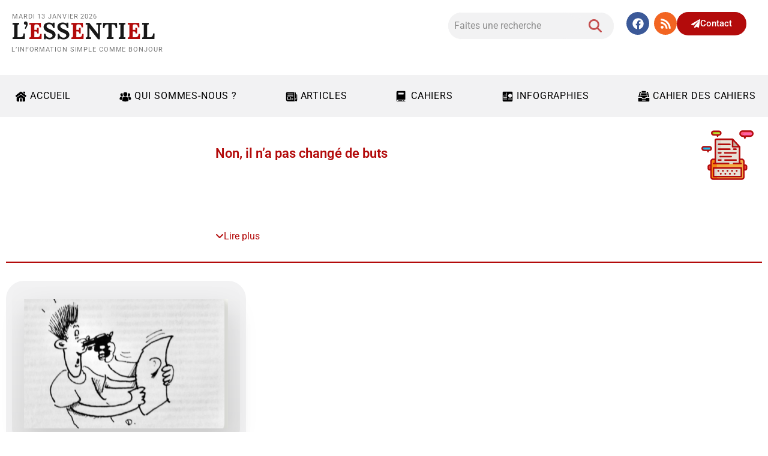

--- FILE ---
content_type: text/html; charset=UTF-8
request_url: https://www.journalessentiel.be/category/cahiers/lessentiel-un-pied-dans-la-trentaine/non-il-na-pas-change-de-buts/
body_size: 52258
content:
<!DOCTYPE html>
<html lang="fr-FR">
<head>
	<meta charset="UTF-8" />
	<meta name="viewport" content="width=device-width, initial-scale=1.0" />
	<title>Non, il n&#8217;a pas changé de buts &#8211; Journal Essentiel</title>
<meta name="robots" content="index, follow, max-snippet:-1, max-image-preview:large, max-video-preview:-1">
<link rel="canonical" href="https://www.journalessentiel.be/category/cahiers/lessentiel-un-pied-dans-la-trentaine/non-il-na-pas-change-de-buts/">
<meta property="og:url" content="https://www.journalessentiel.be/category/cahiers/lessentiel-un-pied-dans-la-trentaine/non-il-na-pas-change-de-buts/">
<meta property="og:site_name" content="Journal Essentiel">
<meta property="og:locale" content="fr_FR">
<meta property="og:type" content="object">
<meta property="og:title" content="Non, il n&#8217;a pas changé de buts - Journal Essentiel">
<meta property="fb:pages" content="">
<meta property="fb:admins" content="">
<meta property="fb:app_id" content="">
<meta name="twitter:card" content="summary">
<meta name="twitter:title" content="Non, il n&#8217;a pas changé de buts - Journal Essentiel">
<link rel='dns-prefetch' href='//www.googletagmanager.com' />
<link rel="alternate" type="application/rss+xml" title="Journal Essentiel &raquo; Flux" href="https://www.journalessentiel.be/feed/" />
<link rel="alternate" type="application/rss+xml" title="Journal Essentiel &raquo; Flux des commentaires" href="https://www.journalessentiel.be/comments/feed/" />
<link rel="alternate" type="application/rss+xml" title="Journal Essentiel &raquo; Flux de la catégorie Non, il n&#039;a pas changé de buts" href="https://www.journalessentiel.be/category/cahiers/lessentiel-un-pied-dans-la-trentaine/non-il-na-pas-change-de-buts/feed/" />
<style id='wp-img-auto-sizes-contain-inline-css'>
img:is([sizes=auto i],[sizes^="auto," i]){contain-intrinsic-size:3000px 1500px}
/*# sourceURL=wp-img-auto-sizes-contain-inline-css */
</style>
<link rel='stylesheet' id='wp-block-library-css' href='https://www.journalessentiel.be/wp-includes/css/dist/block-library/style.min.css' media='all' />
<link rel='stylesheet' id='cwpbs-block-slider-frontend-style-css' href='https://www.journalessentiel.be/wp-content/plugins/block-slider/dist/blocks-library/block-slider/block-slider-frontend.css' media='all' />
<style id='qsm-quiz-style-inline-css'>


/*# sourceURL=https://www.journalessentiel.be/wp-content/plugins/quiz-master-next/blocks/build/style-index.css */
</style>
<style id='filebird-block-filebird-gallery-style-inline-css'>
ul.filebird-block-filebird-gallery{margin:auto!important;padding:0!important;width:100%}ul.filebird-block-filebird-gallery.layout-grid{display:grid;grid-gap:20px;align-items:stretch;grid-template-columns:repeat(var(--columns),1fr);justify-items:stretch}ul.filebird-block-filebird-gallery.layout-grid li img{border:1px solid #ccc;box-shadow:2px 2px 6px 0 rgba(0,0,0,.3);height:100%;max-width:100%;-o-object-fit:cover;object-fit:cover;width:100%}ul.filebird-block-filebird-gallery.layout-masonry{-moz-column-count:var(--columns);-moz-column-gap:var(--space);column-gap:var(--space);-moz-column-width:var(--min-width);columns:var(--min-width) var(--columns);display:block;overflow:auto}ul.filebird-block-filebird-gallery.layout-masonry li{margin-bottom:var(--space)}ul.filebird-block-filebird-gallery li{list-style:none}ul.filebird-block-filebird-gallery li figure{height:100%;margin:0;padding:0;position:relative;width:100%}ul.filebird-block-filebird-gallery li figure figcaption{background:linear-gradient(0deg,rgba(0,0,0,.7),rgba(0,0,0,.3) 70%,transparent);bottom:0;box-sizing:border-box;color:#fff;font-size:.8em;margin:0;max-height:100%;overflow:auto;padding:3em .77em .7em;position:absolute;text-align:center;width:100%;z-index:2}ul.filebird-block-filebird-gallery li figure figcaption a{color:inherit}

/*# sourceURL=https://www.journalessentiel.be/wp-content/plugins/filebird/blocks/filebird-gallery/build/style-index.css */
</style>
<style id='global-styles-inline-css'>
:root{--wp--preset--aspect-ratio--square: 1;--wp--preset--aspect-ratio--4-3: 4/3;--wp--preset--aspect-ratio--3-4: 3/4;--wp--preset--aspect-ratio--3-2: 3/2;--wp--preset--aspect-ratio--2-3: 2/3;--wp--preset--aspect-ratio--16-9: 16/9;--wp--preset--aspect-ratio--9-16: 9/16;--wp--preset--color--black: #000000;--wp--preset--color--cyan-bluish-gray: #abb8c3;--wp--preset--color--white: #ffffff;--wp--preset--color--pale-pink: #f78da7;--wp--preset--color--vivid-red: #cf2e2e;--wp--preset--color--luminous-vivid-orange: #ff6900;--wp--preset--color--luminous-vivid-amber: #fcb900;--wp--preset--color--light-green-cyan: #7bdcb5;--wp--preset--color--vivid-green-cyan: #00d084;--wp--preset--color--pale-cyan-blue: #8ed1fc;--wp--preset--color--vivid-cyan-blue: #0693e3;--wp--preset--color--vivid-purple: #9b51e0;--wp--preset--gradient--vivid-cyan-blue-to-vivid-purple: linear-gradient(135deg,rgb(6,147,227) 0%,rgb(155,81,224) 100%);--wp--preset--gradient--light-green-cyan-to-vivid-green-cyan: linear-gradient(135deg,rgb(122,220,180) 0%,rgb(0,208,130) 100%);--wp--preset--gradient--luminous-vivid-amber-to-luminous-vivid-orange: linear-gradient(135deg,rgb(252,185,0) 0%,rgb(255,105,0) 100%);--wp--preset--gradient--luminous-vivid-orange-to-vivid-red: linear-gradient(135deg,rgb(255,105,0) 0%,rgb(207,46,46) 100%);--wp--preset--gradient--very-light-gray-to-cyan-bluish-gray: linear-gradient(135deg,rgb(238,238,238) 0%,rgb(169,184,195) 100%);--wp--preset--gradient--cool-to-warm-spectrum: linear-gradient(135deg,rgb(74,234,220) 0%,rgb(151,120,209) 20%,rgb(207,42,186) 40%,rgb(238,44,130) 60%,rgb(251,105,98) 80%,rgb(254,248,76) 100%);--wp--preset--gradient--blush-light-purple: linear-gradient(135deg,rgb(255,206,236) 0%,rgb(152,150,240) 100%);--wp--preset--gradient--blush-bordeaux: linear-gradient(135deg,rgb(254,205,165) 0%,rgb(254,45,45) 50%,rgb(107,0,62) 100%);--wp--preset--gradient--luminous-dusk: linear-gradient(135deg,rgb(255,203,112) 0%,rgb(199,81,192) 50%,rgb(65,88,208) 100%);--wp--preset--gradient--pale-ocean: linear-gradient(135deg,rgb(255,245,203) 0%,rgb(182,227,212) 50%,rgb(51,167,181) 100%);--wp--preset--gradient--electric-grass: linear-gradient(135deg,rgb(202,248,128) 0%,rgb(113,206,126) 100%);--wp--preset--gradient--midnight: linear-gradient(135deg,rgb(2,3,129) 0%,rgb(40,116,252) 100%);--wp--preset--font-size--small: 13px;--wp--preset--font-size--medium: 20px;--wp--preset--font-size--large: 36px;--wp--preset--font-size--x-large: 42px;--wp--preset--spacing--20: 0.44rem;--wp--preset--spacing--30: 0.67rem;--wp--preset--spacing--40: 1rem;--wp--preset--spacing--50: 1.5rem;--wp--preset--spacing--60: 2.25rem;--wp--preset--spacing--70: 3.38rem;--wp--preset--spacing--80: 5.06rem;--wp--preset--shadow--natural: 6px 6px 9px rgba(0, 0, 0, 0.2);--wp--preset--shadow--deep: 12px 12px 50px rgba(0, 0, 0, 0.4);--wp--preset--shadow--sharp: 6px 6px 0px rgba(0, 0, 0, 0.2);--wp--preset--shadow--outlined: 6px 6px 0px -3px rgb(255, 255, 255), 6px 6px rgb(0, 0, 0);--wp--preset--shadow--crisp: 6px 6px 0px rgb(0, 0, 0);}:root { --wp--style--global--content-size: 800px;--wp--style--global--wide-size: 1200px; }:where(body) { margin: 0; }.wp-site-blocks > .alignleft { float: left; margin-right: 2em; }.wp-site-blocks > .alignright { float: right; margin-left: 2em; }.wp-site-blocks > .aligncenter { justify-content: center; margin-left: auto; margin-right: auto; }:where(.wp-site-blocks) > * { margin-block-start: 24px; margin-block-end: 0; }:where(.wp-site-blocks) > :first-child { margin-block-start: 0; }:where(.wp-site-blocks) > :last-child { margin-block-end: 0; }:root { --wp--style--block-gap: 24px; }:root :where(.is-layout-flow) > :first-child{margin-block-start: 0;}:root :where(.is-layout-flow) > :last-child{margin-block-end: 0;}:root :where(.is-layout-flow) > *{margin-block-start: 24px;margin-block-end: 0;}:root :where(.is-layout-constrained) > :first-child{margin-block-start: 0;}:root :where(.is-layout-constrained) > :last-child{margin-block-end: 0;}:root :where(.is-layout-constrained) > *{margin-block-start: 24px;margin-block-end: 0;}:root :where(.is-layout-flex){gap: 24px;}:root :where(.is-layout-grid){gap: 24px;}.is-layout-flow > .alignleft{float: left;margin-inline-start: 0;margin-inline-end: 2em;}.is-layout-flow > .alignright{float: right;margin-inline-start: 2em;margin-inline-end: 0;}.is-layout-flow > .aligncenter{margin-left: auto !important;margin-right: auto !important;}.is-layout-constrained > .alignleft{float: left;margin-inline-start: 0;margin-inline-end: 2em;}.is-layout-constrained > .alignright{float: right;margin-inline-start: 2em;margin-inline-end: 0;}.is-layout-constrained > .aligncenter{margin-left: auto !important;margin-right: auto !important;}.is-layout-constrained > :where(:not(.alignleft):not(.alignright):not(.alignfull)){max-width: var(--wp--style--global--content-size);margin-left: auto !important;margin-right: auto !important;}.is-layout-constrained > .alignwide{max-width: var(--wp--style--global--wide-size);}body .is-layout-flex{display: flex;}.is-layout-flex{flex-wrap: wrap;align-items: center;}.is-layout-flex > :is(*, div){margin: 0;}body .is-layout-grid{display: grid;}.is-layout-grid > :is(*, div){margin: 0;}body{padding-top: 0px;padding-right: 0px;padding-bottom: 0px;padding-left: 0px;}a:where(:not(.wp-element-button)){text-decoration: underline;}:root :where(.wp-element-button, .wp-block-button__link){background-color: #32373c;border-width: 0;color: #fff;font-family: inherit;font-size: inherit;font-style: inherit;font-weight: inherit;letter-spacing: inherit;line-height: inherit;padding-top: calc(0.667em + 2px);padding-right: calc(1.333em + 2px);padding-bottom: calc(0.667em + 2px);padding-left: calc(1.333em + 2px);text-decoration: none;text-transform: inherit;}.has-black-color{color: var(--wp--preset--color--black) !important;}.has-cyan-bluish-gray-color{color: var(--wp--preset--color--cyan-bluish-gray) !important;}.has-white-color{color: var(--wp--preset--color--white) !important;}.has-pale-pink-color{color: var(--wp--preset--color--pale-pink) !important;}.has-vivid-red-color{color: var(--wp--preset--color--vivid-red) !important;}.has-luminous-vivid-orange-color{color: var(--wp--preset--color--luminous-vivid-orange) !important;}.has-luminous-vivid-amber-color{color: var(--wp--preset--color--luminous-vivid-amber) !important;}.has-light-green-cyan-color{color: var(--wp--preset--color--light-green-cyan) !important;}.has-vivid-green-cyan-color{color: var(--wp--preset--color--vivid-green-cyan) !important;}.has-pale-cyan-blue-color{color: var(--wp--preset--color--pale-cyan-blue) !important;}.has-vivid-cyan-blue-color{color: var(--wp--preset--color--vivid-cyan-blue) !important;}.has-vivid-purple-color{color: var(--wp--preset--color--vivid-purple) !important;}.has-black-background-color{background-color: var(--wp--preset--color--black) !important;}.has-cyan-bluish-gray-background-color{background-color: var(--wp--preset--color--cyan-bluish-gray) !important;}.has-white-background-color{background-color: var(--wp--preset--color--white) !important;}.has-pale-pink-background-color{background-color: var(--wp--preset--color--pale-pink) !important;}.has-vivid-red-background-color{background-color: var(--wp--preset--color--vivid-red) !important;}.has-luminous-vivid-orange-background-color{background-color: var(--wp--preset--color--luminous-vivid-orange) !important;}.has-luminous-vivid-amber-background-color{background-color: var(--wp--preset--color--luminous-vivid-amber) !important;}.has-light-green-cyan-background-color{background-color: var(--wp--preset--color--light-green-cyan) !important;}.has-vivid-green-cyan-background-color{background-color: var(--wp--preset--color--vivid-green-cyan) !important;}.has-pale-cyan-blue-background-color{background-color: var(--wp--preset--color--pale-cyan-blue) !important;}.has-vivid-cyan-blue-background-color{background-color: var(--wp--preset--color--vivid-cyan-blue) !important;}.has-vivid-purple-background-color{background-color: var(--wp--preset--color--vivid-purple) !important;}.has-black-border-color{border-color: var(--wp--preset--color--black) !important;}.has-cyan-bluish-gray-border-color{border-color: var(--wp--preset--color--cyan-bluish-gray) !important;}.has-white-border-color{border-color: var(--wp--preset--color--white) !important;}.has-pale-pink-border-color{border-color: var(--wp--preset--color--pale-pink) !important;}.has-vivid-red-border-color{border-color: var(--wp--preset--color--vivid-red) !important;}.has-luminous-vivid-orange-border-color{border-color: var(--wp--preset--color--luminous-vivid-orange) !important;}.has-luminous-vivid-amber-border-color{border-color: var(--wp--preset--color--luminous-vivid-amber) !important;}.has-light-green-cyan-border-color{border-color: var(--wp--preset--color--light-green-cyan) !important;}.has-vivid-green-cyan-border-color{border-color: var(--wp--preset--color--vivid-green-cyan) !important;}.has-pale-cyan-blue-border-color{border-color: var(--wp--preset--color--pale-cyan-blue) !important;}.has-vivid-cyan-blue-border-color{border-color: var(--wp--preset--color--vivid-cyan-blue) !important;}.has-vivid-purple-border-color{border-color: var(--wp--preset--color--vivid-purple) !important;}.has-vivid-cyan-blue-to-vivid-purple-gradient-background{background: var(--wp--preset--gradient--vivid-cyan-blue-to-vivid-purple) !important;}.has-light-green-cyan-to-vivid-green-cyan-gradient-background{background: var(--wp--preset--gradient--light-green-cyan-to-vivid-green-cyan) !important;}.has-luminous-vivid-amber-to-luminous-vivid-orange-gradient-background{background: var(--wp--preset--gradient--luminous-vivid-amber-to-luminous-vivid-orange) !important;}.has-luminous-vivid-orange-to-vivid-red-gradient-background{background: var(--wp--preset--gradient--luminous-vivid-orange-to-vivid-red) !important;}.has-very-light-gray-to-cyan-bluish-gray-gradient-background{background: var(--wp--preset--gradient--very-light-gray-to-cyan-bluish-gray) !important;}.has-cool-to-warm-spectrum-gradient-background{background: var(--wp--preset--gradient--cool-to-warm-spectrum) !important;}.has-blush-light-purple-gradient-background{background: var(--wp--preset--gradient--blush-light-purple) !important;}.has-blush-bordeaux-gradient-background{background: var(--wp--preset--gradient--blush-bordeaux) !important;}.has-luminous-dusk-gradient-background{background: var(--wp--preset--gradient--luminous-dusk) !important;}.has-pale-ocean-gradient-background{background: var(--wp--preset--gradient--pale-ocean) !important;}.has-electric-grass-gradient-background{background: var(--wp--preset--gradient--electric-grass) !important;}.has-midnight-gradient-background{background: var(--wp--preset--gradient--midnight) !important;}.has-small-font-size{font-size: var(--wp--preset--font-size--small) !important;}.has-medium-font-size{font-size: var(--wp--preset--font-size--medium) !important;}.has-large-font-size{font-size: var(--wp--preset--font-size--large) !important;}.has-x-large-font-size{font-size: var(--wp--preset--font-size--x-large) !important;}
:root :where(.wp-block-pullquote){font-size: 1.5em;line-height: 1.6;}
/*# sourceURL=global-styles-inline-css */
</style>
<link rel='stylesheet' id='blockslider-preview-style-css' href='https://www.journalessentiel.be/wp-content/plugins/block-slider/css/slider-preview.css' media='all' />
<link rel='stylesheet' id='dce-style-css' href='https://www.journalessentiel.be/wp-content/plugins/dynamic-content-for-elementor/assets/css/style.min.css' media='all' />
<link rel='stylesheet' id='dce-dynamic-visibility-css' href='https://www.journalessentiel.be/wp-content/plugins/dynamic-content-for-elementor/assets/css/dynamic-visibility.min.css' media='all' />
<link rel='stylesheet' id='parent-style-css' href='https://www.journalessentiel.be/wp-content/themes/hello-elementor/style.css' media='all' />
<link rel='stylesheet' id='child-style-css' href='https://www.journalessentiel.be/wp-content/themes/hello-elementor-1657873125-via-wpmarmite/style.css' media='all' />
<link rel='stylesheet' id='hello-elementor-css' href='https://www.journalessentiel.be/wp-content/themes/hello-elementor/assets/css/reset.css' media='all' />
<link rel='stylesheet' id='hello-elementor-theme-style-css' href='https://www.journalessentiel.be/wp-content/themes/hello-elementor/assets/css/theme.css' media='all' />
<link rel='stylesheet' id='hello-elementor-header-footer-css' href='https://www.journalessentiel.be/wp-content/themes/hello-elementor/assets/css/header-footer.css' media='all' />
<link rel='stylesheet' id='elementor-frontend-css' href='https://www.journalessentiel.be/wp-content/plugins/elementor/assets/css/frontend.min.css' media='all' />
<link rel='stylesheet' id='elementor-post-10770-css' href='https://www.journalessentiel.be/wp-content/uploads/elementor/css/post-10770.css' media='all' />
<link rel='stylesheet' id='wpforms-modern-full-css' href='https://www.journalessentiel.be/wp-content/plugins/wpforms/assets/css/frontend/modern/wpforms-full.min.css' media='all' />
<style id='wpforms-modern-full-inline-css'>
:root {
				--wpforms-field-border-radius: 3px;
--wpforms-field-border-style: solid;
--wpforms-field-border-size: 1px;
--wpforms-field-background-color: #ffffff;
--wpforms-field-border-color: rgba( 0, 0, 0, 0.25 );
--wpforms-field-border-color-spare: rgba( 0, 0, 0, 0.25 );
--wpforms-field-text-color: rgba( 0, 0, 0, 0.7 );
--wpforms-field-menu-color: #ffffff;
--wpforms-label-color: rgba( 0, 0, 0, 0.85 );
--wpforms-label-sublabel-color: rgba( 0, 0, 0, 0.55 );
--wpforms-label-error-color: #d63637;
--wpforms-button-border-radius: 3px;
--wpforms-button-border-style: none;
--wpforms-button-border-size: 1px;
--wpforms-button-background-color: #066aab;
--wpforms-button-border-color: #066aab;
--wpforms-button-text-color: #ffffff;
--wpforms-page-break-color: #066aab;
--wpforms-background-image: none;
--wpforms-background-position: center center;
--wpforms-background-repeat: no-repeat;
--wpforms-background-size: cover;
--wpforms-background-width: 100px;
--wpforms-background-height: 100px;
--wpforms-background-color: rgba( 0, 0, 0, 0 );
--wpforms-background-url: none;
--wpforms-container-padding: 0px;
--wpforms-container-border-style: none;
--wpforms-container-border-width: 1px;
--wpforms-container-border-color: #000000;
--wpforms-container-border-radius: 3px;
--wpforms-field-size-input-height: 43px;
--wpforms-field-size-input-spacing: 15px;
--wpforms-field-size-font-size: 16px;
--wpforms-field-size-line-height: 19px;
--wpforms-field-size-padding-h: 14px;
--wpforms-field-size-checkbox-size: 16px;
--wpforms-field-size-sublabel-spacing: 5px;
--wpforms-field-size-icon-size: 1;
--wpforms-label-size-font-size: 16px;
--wpforms-label-size-line-height: 19px;
--wpforms-label-size-sublabel-font-size: 14px;
--wpforms-label-size-sublabel-line-height: 17px;
--wpforms-button-size-font-size: 17px;
--wpforms-button-size-height: 41px;
--wpforms-button-size-padding-h: 15px;
--wpforms-button-size-margin-top: 10px;
--wpforms-container-shadow-size-box-shadow: none;
			}
/*# sourceURL=wpforms-modern-full-inline-css */
</style>
<link rel='stylesheet' id='wpforms-pro-modern-full-css' href='https://www.journalessentiel.be/wp-content/plugins/wpforms/assets/pro/css/frontend/modern/wpforms-full.min.css' media='all' />
<link rel='stylesheet' id='elementor-post-11277-css' href='https://www.journalessentiel.be/wp-content/uploads/elementor/css/post-11277.css' media='all' />
<link rel='stylesheet' id='pp-header-layout-style-css' href='https://www.journalessentiel.be/wp-content/plugins/powerpack-elements/assets/css/min/header-layout.min.css' media='all' />
<link rel='stylesheet' id='widget-social-icons-css' href='https://www.journalessentiel.be/wp-content/plugins/elementor/assets/css/widget-social-icons.min.css' media='all' />
<link rel='stylesheet' id='e-apple-webkit-css' href='https://www.journalessentiel.be/wp-content/plugins/elementor/assets/css/conditionals/apple-webkit.min.css' media='all' />
<link rel='stylesheet' id='e-animation-shrink-css' href='https://www.journalessentiel.be/wp-content/plugins/elementor/assets/lib/animations/styles/e-animation-shrink.min.css' media='all' />
<link rel='stylesheet' id='e-sticky-css' href='https://www.journalessentiel.be/wp-content/plugins/elementor-pro/assets/css/modules/sticky.min.css' media='all' />
<link rel='stylesheet' id='widget-pp-divider-css' href='https://www.journalessentiel.be/wp-content/plugins/powerpack-elements/assets/css/min/widget-divider.min.css' media='all' />
<link rel='stylesheet' id='swiper-css' href='https://www.journalessentiel.be/wp-content/plugins/elementor/assets/lib/swiper/v8/css/swiper.min.css' media='all' />
<link rel='stylesheet' id='e-swiper-css' href='https://www.journalessentiel.be/wp-content/plugins/elementor/assets/css/conditionals/e-swiper.min.css' media='all' />
<link rel='stylesheet' id='widget-social-css' href='https://www.journalessentiel.be/wp-content/plugins/elementor-pro/assets/css/widget-social.min.css' media='all' />
<link rel='stylesheet' id='widget-divider-css' href='https://www.journalessentiel.be/wp-content/plugins/elementor/assets/css/widget-divider.min.css' media='all' />
<link rel='stylesheet' id='widget-icon-list-css' href='https://www.journalessentiel.be/wp-content/plugins/elementor/assets/css/widget-icon-list.min.css' media='all' />
<link rel='stylesheet' id='widget-image-css' href='https://www.journalessentiel.be/wp-content/plugins/elementor/assets/css/widget-image.min.css' media='all' />
<link rel='stylesheet' id='e-animation-fadeInUp-css' href='https://www.journalessentiel.be/wp-content/plugins/elementor/assets/lib/animations/styles/fadeInUp.min.css' media='all' />
<link rel='stylesheet' id='widget-author-box-css' href='https://www.journalessentiel.be/wp-content/plugins/elementor-pro/assets/css/widget-author-box.min.css' media='all' />
<link rel='stylesheet' id='widget-loop-common-css' href='https://www.journalessentiel.be/wp-content/plugins/elementor-pro/assets/css/widget-loop-common.min.css' media='all' />
<link rel='stylesheet' id='widget-loop-grid-css' href='https://www.journalessentiel.be/wp-content/plugins/elementor-pro/assets/css/widget-loop-grid.min.css' media='all' />
<link rel='stylesheet' id='e-animation-slideInRight-css' href='https://www.journalessentiel.be/wp-content/plugins/elementor/assets/lib/animations/styles/slideInRight.min.css' media='all' />
<link rel='stylesheet' id='e-animation-fadeInRight-css' href='https://www.journalessentiel.be/wp-content/plugins/elementor/assets/lib/animations/styles/fadeInRight.min.css' media='all' />
<link rel='stylesheet' id='e-popup-css' href='https://www.journalessentiel.be/wp-content/plugins/elementor-pro/assets/css/conditionals/popup.min.css' media='all' />
<link rel='stylesheet' id='elementor-post-11287-css' href='https://www.journalessentiel.be/wp-content/uploads/elementor/css/post-11287.css' media='all' />
<link rel='stylesheet' id='elementor-post-11382-css' href='https://www.journalessentiel.be/wp-content/uploads/elementor/css/post-11382.css' media='all' />
<link rel='stylesheet' id='elementor-post-11131-css' href='https://www.journalessentiel.be/wp-content/uploads/elementor/css/post-11131.css' media='all' />
<link rel='stylesheet' id='newsletter-css' href='https://www.journalessentiel.be/wp-content/plugins/newsletter/style.css' media='all' />
<link rel='stylesheet' id='tablepress-default-css' href='https://www.journalessentiel.be/wp-content/plugins/tablepress/css/build/default.css' media='all' />
<link rel='stylesheet' id='glossary-hint-css' href='https://www.journalessentiel.be/wp-content/plugins/glossary-by-codeat-premium/assets/css/css-pro/tooltip-book.css' media='all' />
<style id='glossary-hint-inline-css'>
.glossary-link a, .glossary-underline {color:#1e73be;}
.glossary-tooltip-text a, .glossary-tooltip-content-mobile a, .glossary-tooltip-content-mobile .close {color:#1e73be;}
.glossary-tooltip a::before {background:#1e73be;}
/*# sourceURL=glossary-hint-inline-css */
</style>
<link rel='stylesheet' id='glossary-mobile-tooltip-css' href='https://www.journalessentiel.be/wp-content/plugins/glossary-by-codeat-premium/assets/css/css-pro/mobile-tooltip.css' media='all' />
<link rel='stylesheet' id='elementor-gf-local-roboto-css' href='https://www.journalessentiel.be/wp-content/uploads/elementor/google-fonts/css/roboto.css' media='all' />
<link rel='stylesheet' id='elementor-gf-local-lora-css' href='https://www.journalessentiel.be/wp-content/uploads/elementor/google-fonts/css/lora.css' media='all' />
<script id="asenha-public-js-extra">
var phpVars = {"externalPermalinksEnabled":"1"};
//# sourceURL=asenha-public-js-extra
</script>
<script src="https://www.journalessentiel.be/wp-content/plugins/admin-site-enhancements/assets/js/external-permalinks.js" id="asenha-public-js"></script>
<script id="jquery-core-js-extra">
var pp = {"ajax_url":"https://www.journalessentiel.be/wp-admin/admin-ajax.php"};
//# sourceURL=jquery-core-js-extra
</script>
<script src="https://www.journalessentiel.be/wp-includes/js/jquery/jquery.min.js" id="jquery-core-js"></script>
<script id="3d-flip-book-client-locale-loader-js-extra">
var FB3D_CLIENT_LOCALE = {"ajaxurl":"https://www.journalessentiel.be/wp-admin/admin-ajax.php","dictionary":{"Table of contents":"Table of contents","Close":"Close","Bookmarks":"Bookmarks","Thumbnails":"Thumbnails","Search":"Search","Share":"Share","Facebook":"Facebook","Twitter":"Twitter","Email":"Email","Play":"Play","Previous page":"Previous page","Next page":"Next page","Zoom in":"Zoom in","Zoom out":"Zoom out","Fit view":"Fit view","Auto play":"Auto play","Full screen":"Full screen","More":"More","Smart pan":"Smart pan","Single page":"Single page","Sounds":"Sounds","Stats":"Stats","Print":"Print","Download":"Download","Goto first page":"Goto first page","Goto last page":"Goto last page"},"images":"https://www.journalessentiel.be/wp-content/plugins/interactive-3d-flipbook-powered-physics-engine/assets/images/","jsData":{"urls":[],"posts":{"ids_mis":[],"ids":[]},"pages":[],"firstPages":[],"bookCtrlProps":[],"bookTemplates":[]},"key":"3d-flip-book","pdfJS":{"pdfJsLib":"https://www.journalessentiel.be/wp-content/plugins/interactive-3d-flipbook-powered-physics-engine/assets/js/pdf.min.js?ver=4.3.136","pdfJsWorker":"https://www.journalessentiel.be/wp-content/plugins/interactive-3d-flipbook-powered-physics-engine/assets/js/pdf.worker.js?ver=4.3.136","stablePdfJsLib":"https://www.journalessentiel.be/wp-content/plugins/interactive-3d-flipbook-powered-physics-engine/assets/js/stable/pdf.min.js?ver=2.5.207","stablePdfJsWorker":"https://www.journalessentiel.be/wp-content/plugins/interactive-3d-flipbook-powered-physics-engine/assets/js/stable/pdf.worker.js?ver=2.5.207","pdfJsCMapUrl":"https://www.journalessentiel.be/wp-content/plugins/interactive-3d-flipbook-powered-physics-engine/assets/cmaps/"},"cacheurl":"https://www.journalessentiel.be/wp-content/uploads/3d-flip-book/cache/","pluginsurl":"https://www.journalessentiel.be/wp-content/plugins/","pluginurl":"https://www.journalessentiel.be/wp-content/plugins/interactive-3d-flipbook-powered-physics-engine/","thumbnailSize":{"width":"150","height":"150"},"version":"1.16.17"};
//# sourceURL=3d-flip-book-client-locale-loader-js-extra
</script>
<script src="https://www.journalessentiel.be/wp-content/plugins/interactive-3d-flipbook-powered-physics-engine/assets/js/client-locale-loader.js" id="3d-flip-book-client-locale-loader-js" async data-wp-strategy="async"></script>
<script src="https://www.journalessentiel.be/wp-content/plugins/elementor-pro/assets/js/page-transitions.min.js" id="page-transitions-js"></script>

<!-- Extrait de code de la balise Google (gtag.js) ajouté par Site Kit -->
<!-- Extrait Google Analytics ajouté par Site Kit -->
<script src="https://www.googletagmanager.com/gtag/js?id=GT-M3LV6J2" id="google_gtagjs-js" async></script>
<script id="google_gtagjs-js-after">
window.dataLayer = window.dataLayer || [];function gtag(){dataLayer.push(arguments);}
gtag("set","linker",{"domains":["www.journalessentiel.be"]});
gtag("js", new Date());
gtag("set", "developer_id.dZTNiMT", true);
gtag("config", "GT-M3LV6J2");
//# sourceURL=google_gtagjs-js-after
</script>
<meta name="generator" content="Site Kit by Google 1.170.0" /><meta name="generator" content="Elementor 3.34.1; features: e_font_icon_svg, additional_custom_breakpoints; settings: css_print_method-external, google_font-enabled, font_display-auto">
			<style>
				.e-con.e-parent:nth-of-type(n+4):not(.e-lazyloaded):not(.e-no-lazyload),
				.e-con.e-parent:nth-of-type(n+4):not(.e-lazyloaded):not(.e-no-lazyload) * {
					background-image: none !important;
				}
				@media screen and (max-height: 1024px) {
					.e-con.e-parent:nth-of-type(n+3):not(.e-lazyloaded):not(.e-no-lazyload),
					.e-con.e-parent:nth-of-type(n+3):not(.e-lazyloaded):not(.e-no-lazyload) * {
						background-image: none !important;
					}
				}
				@media screen and (max-height: 640px) {
					.e-con.e-parent:nth-of-type(n+2):not(.e-lazyloaded):not(.e-no-lazyload),
					.e-con.e-parent:nth-of-type(n+2):not(.e-lazyloaded):not(.e-no-lazyload) * {
						background-image: none !important;
					}
				}
			</style>
			<link rel="icon" href="https://www.journalessentiel.be/wp-content/uploads/2022/07/icon-messages-app-store-1024x768-1-150x150.png" sizes="32x32" />
<link rel="icon" href="https://www.journalessentiel.be/wp-content/uploads/2022/07/icon-messages-app-store-1024x768-1.png" sizes="192x192" />
<link rel="apple-touch-icon" href="https://www.journalessentiel.be/wp-content/uploads/2022/07/icon-messages-app-store-1024x768-1.png" />
<meta name="msapplication-TileImage" content="https://www.journalessentiel.be/wp-content/uploads/2022/07/icon-messages-app-store-1024x768-1.png" />
		<style id="wp-custom-css">
			.wp-note {
  display: flex;
  align-items: center;
  justify-content: center;
  gap: .55rem;
  font-size: 14px;
  border-radius: 12px;
  padding: .75rem 1rem;
  margin-top: 1rem;
  text-align: center;
}
.wp-note svg {
  flex: 0 0 auto;
}

/* Variante info */
.wp-note--info {
  color: #0ea5e9;
  background: #f0f9ff;
  border: 1px solid #bae6fd;
}
/* Limiter la taille des images dans la Lightbox */
.sl-overlay .sl-image img {
  max-width: 90% !important;
  max-height: 90% !important;
  margin: auto;
  transition: transform 0.3s ease-in-out;
}
/* Simple Lightbox : limiter la taille et éviter le plein écran */
#sl-wrapper .sl-image { 
  display: flex; 
  align-items: center; 
  justify-content: center;
}

#sl-wrapper .sl-image img {
  width: auto !important;       /* annule un éventuel width:100% */
  height: auto !important;      /* annule un éventuel height:100% */
  max-width: 90vw !important;   /* 90% de la largeur de la fenêtre */
  max-height: 90vh !important;  /* 90% de la hauteur de la fenêtre */
  margin: 0 auto !important;
  transition: transform .25s ease; /* optionnel : petit adoucissement */
}
/* Chapeau de dossier gris stylisé */
.chapeau-dossier {
  background: linear-gradient(to right, #f7f7f7, #e0e0e0);
  padding: 16px 20px;
  margin: 20px 0 30px;
  border-radius: 6px;
  border: 1px solid #d0d0d0;
  box-shadow: 0 2px 6px rgba(0,0,0,0.05);
  color: #333;
  font-size: 0.95rem;
  line-height: 1.55;
}

.chapeau-dossier p {
  margin: 0 0 6px;
  font-weight: 600;
}

.chapeau-dossier ul {
  margin: 0;
  padding-left: 20px;
}

.chapeau-dossier li {
  margin-bottom: 3px;
}

/* ============================= */
/* Cartes partis politiques     */
/* ============================= */

.parti-box{
  border: 1px solid #e6e6e6;
  padding: 20px;
  margin-bottom: 24px;
  border-radius: 10px;
  background: #fff;
  border-left: 12px solid var(--parti-color);
}

.parti-box{
  background: color-mix(in srgb, var(--parti-color) 6%, white);
}

.parti-box .wp-block-columns{
  align-items: center;
}

.parti-box h3{
  margin: 0 0 6px 0;
  font-size: 1.3rem;
}

.parti-box p{
  margin: 4px 0;
  color: #444;
}

.parti-box img{
  max-width: 160px;
  height: auto;
}

/* Mobile */
@media (max-width: 600px){
  .parti-box{
    border-left: none;
    border-top: 12px solid var(--parti-color);
    text-align: center;
  }
}

/* Couleurs par parti */
.parti-box.c-nva     { --parti-color: #F2B705; } /* N-VA jaune */
.parti-box.c-vooruit { --parti-color: #E30613; } /* Vooruit rouge */
.parti-box.c-mr      { --parti-color: #0057B8; } /* MR bleu */
.parti-box.c-cdv     { --parti-color: #F47C20; } /* CD&V orange */

/* Empêche les cartes de déborder sur la colonne commentaires */
.parti-card{
  max-width: 100%;
  box-sizing: border-box;
}
/* Bloc des partis : empêche chevauchements avec éléments suivants (PDF, commentaires, etc.) */
#bloc-partis{
  position: relative;
  z-index: 5;
  clear: both;
  overflow: hidden;     /* coupe tout débordement visuel */
  margin-bottom: 30px;  /* espace avant la suite (commentaires, auteur…) */
}

/* Sécurise les cartes si elles ont des largeurs bizarres */
#bloc-partis > div{
  max-width: 100%;
  box-sizing: border-box;
}

		</style>
		</head>
<body data-rsssl=1 class="archive category category-non-il-na-pas-change-de-buts category-695 wp-custom-logo wp-embed-responsive wp-theme-hello-elementor wp-child-theme-hello-elementor-1657873125-via-wpmarmite hello-elementor-default pp-elementor-header-footer elementor-page-11382 elementor-default elementor-template-full-width elementor-kit-10770">
		<e-page-transition preloader-type="animation" preloader-animation-type="circle-dashed" class="e-page-transition--entering" exclude="^https\:\/\/www\.journalessentiel\.be\/wp\-admin\/">
					</e-page-transition>
		<div id="page" class="hfeed site">
		<header id="masthead" class="pp-elementor-header" itemscope="itemscope" itemtype="https://schema.org/WPHeader" data-type="header" data-header-id="11277" data-sticky="0" data-shrink="1" data-overlay="0" data-overlay-bg="default" data-breakpoint="large-medium">
					<header data-elementor-type="header" data-elementor-id="11277" class="elementor elementor-11277" data-elementor-post-type="elementor_library">
			<section class="elementor-element elementor-element-e8bcf70 e-flex e-con-boxed e-con e-parent" data-id="e8bcf70" data-element_type="container" data-settings="{&quot;background_background&quot;:&quot;classic&quot;}">
					<div class="e-con-inner">
		<div class="elementor-element elementor-element-d3fdd61 e-con-full e-flex e-con e-child" data-id="d3fdd61" data-element_type="container">
				<div class="elementor-element elementor-element-619a72b e-transform elementor-widget elementor-widget-text-editor" data-id="619a72b" data-element_type="widget" data-settings="{&quot;_transform_translateY_effect&quot;:{&quot;unit&quot;:&quot;px&quot;,&quot;size&quot;:16,&quot;sizes&quot;:[]},&quot;_transform_translateY_effect_tablet&quot;:{&quot;unit&quot;:&quot;px&quot;,&quot;size&quot;:23,&quot;sizes&quot;:[]},&quot;_transform_translateY_effect_mobile&quot;:{&quot;unit&quot;:&quot;px&quot;,&quot;size&quot;:15,&quot;sizes&quot;:[]},&quot;_transform_translateX_effect&quot;:{&quot;unit&quot;:&quot;px&quot;,&quot;size&quot;:&quot;&quot;,&quot;sizes&quot;:[]},&quot;_transform_translateX_effect_tablet&quot;:{&quot;unit&quot;:&quot;px&quot;,&quot;size&quot;:&quot;&quot;,&quot;sizes&quot;:[]},&quot;_transform_translateX_effect_mobile&quot;:{&quot;unit&quot;:&quot;px&quot;,&quot;size&quot;:&quot;&quot;,&quot;sizes&quot;:[]}}" data-widget_type="text-editor.default">
									mardi 13 janvier 2026								</div>
				<div class="elementor-element elementor-element-66750ba pp-dual-heading-block elementor-widget elementor-widget-pp-dual-heading" data-id="66750ba" data-element_type="widget" data-widget_type="pp-dual-heading.default">
					<h1 class="pp-dual-heading"><span class="pp-first-text">L&#8217;<span style="color:#B30B0B">E</span>SS<span style="color:#B30B0B">E</span>NTI<span style="color:#B30B0B">E</span>L</span><span class="pp-second-text">L’information simple comme bonjour</span></h1>				</div>
				</div>
		<div class="elementor-element elementor-element-bd805f7 elementor-hidden-mobile e-con-full e-flex e-con e-child" data-id="bd805f7" data-element_type="container">
				<div class="elementor-element elementor-element-5caca30 elementor-widget elementor-widget-ucaddon_ajax_search" data-id="5caca30" data-element_type="widget" data-widget_type="ucaddon_ajax_search.default">
				<div class="elementor-widget-container">
					
<!-- start AJAX Search -->
		<link id='font-awesome-css' href='https://www.journalessentiel.be/wp-content/plugins/unlimited-elements-for-elementor-premium/assets_libraries/font-awesome6/fontawesome-all.min.css' type='text/css' rel='stylesheet' >
		<link id='font-awesome-4-shim-css' href='https://www.journalessentiel.be/wp-content/plugins/unlimited-elements-for-elementor-premium/assets_libraries/font-awesome6/fontawesome-v4-shims.min.css' type='text/css' rel='stylesheet' >

<style>/* widget: AJAX Search */

#uc_ajax_search_elementor_5caca30.uc-ajax-search-wrapper{
	
    position:relative;
    display:flex;
    width:100%;
}


#uc_ajax_search_elementor_5caca30 .uc-ajax-search__suggested, #uc_ajax_search_elementor_5caca30 .uc-ajax-search__suggested-wrapper
{
  display:flex;
  flex-wrap: wrap;
  align-items:center;
}

#uc_ajax_search_elementor_5caca30 .uc-ajax-search__title
{
  display:block;
}
#uc_ajax_search_elementor_5caca30 .uc-ajax-search-wrapper-inside
{
  width:100%;
}

#uc_ajax_search_elementor_5caca30.uc-ajax-search-wrapper span{
}

#uc_ajax_search_elementor_5caca30.uc-ajax-search-wrapper input{
  width:100%;
}


#uc_ajax_search_elementor_5caca30 .uc-ajax-search__input-wrapper-inner
{
  position:relative;
  flex-grow:1;
}

#uc_ajax_search_elementor_5caca30 .uc-ajax-search__items{
	position:absolute;
    left:0px;
    width:100%;
  	z-index:999999;
    overflow:hidden;
}

#uc_ajax_search_elementor_5caca30 .uc-search-item__link{
	display:flex;
    align-items:center;
    gap:10px;
}

#uc_ajax_search_elementor_5caca30 .uc-search-item__link-title{
  display:block;
}

#uc_ajax_search_elementor_5caca30 .uc-search-item__link-image{
    display:block;
    flex-grow:0;
    flex-shrink:0;
} 

#uc_ajax_search_elementor_5caca30 .uc-ajax-search__input-wrapper{
	position:relative;
    display:flex;
    align-items:center;
    justify-content:center;
}

#uc_ajax_search_elementor_5caca30 .uc-search-item{
	transition: background-color .3s;
}

#uc_ajax_search_elementor_5caca30 .uc-search-item.uc-selected{
	background-color: #ccc;
}


#uc_ajax_search_elementor_5caca30 .uc-pagination-list{
	display: flex;
  	flex-wrap: nowrap;
  	width: 100%;
  	transition: transform .3s;
}

#uc_ajax_search_elementor_5caca30 .uc-pagination-list-inner{
	flex: 0 0 100%;
  	max-width: 100%;
}

#uc_ajax_search_elementor_5caca30 .uc-pagination-header{
	display: flex;
  	justify-content: space-between;
  	align-items: center;
  	direction: ltr;
}

#uc_ajax_search_elementor_5caca30 .uc-ajax-search-pages{
	display: flex;
  	gap: 5px;
}


#uc_ajax_search_elementor_5caca30 .uc-ajax-search-navigation-panel{
	display: flex;
  	gap: 15px;
  	justify-content: space-between;
}

#uc_ajax_search_elementor_5caca30 .uc-ajax-arrows{
	display: flex;
  	justify-content: space-between;
  	gap: 10px;
  	cursor: pointer;
}

#uc_ajax_search_elementor_5caca30 .uc-ajax-arrows .uc-inactive{
	opacity: .5;
}

#uc_ajax_search_elementor_5caca30 .uc-ajax-arrow-left{
	position: relative;
}

#uc_ajax_search_elementor_5caca30 .uc-ajax-arrow-left::before{
	font-family: "Font Awesome 5 Free";
    content: "\f104";
    font-weight: 900;
    line-height:1em;
  	display: inline-flex;
}

#uc_ajax_search_elementor_5caca30 .uc-ajax-arrow-right::before{
	font-family: "Font Awesome 5 Free";
    content: "\f105";
    font-weight: 900;
    line-height:1em;
  	display: inline-flex;
}

#uc_ajax_search_elementor_5caca30 .uc-ajax-search__btn
{
  display:flex;
  align-items:center;
  justify-content:center;
  flex-grow:0;
  flex-shrink:0;
}

#uc_ajax_search_elementor_5caca30 .uc-ajax-search__btn.uc-inactive{
	cursor: default;
  	opacity: 0.7;
	pointer-events: none;
}

#uc_ajax_search_elementor_5caca30 .uc-ajax-search__btn_icon
{
  line-height:1em;
}

#uc_ajax_search_elementor_5caca30 .uc-ajax-search__btn svg
{
  height:1em;
  width:1em;
}

#uc_ajax_search_elementor_5caca30.uc-loading .uc-ajax-search__spinner__loader-wrapper{
	display:flex !important;
}

#uc_ajax_search_elementor_5caca30 .uc-ajax-search__error{
	color:red;
    padding-top:15px;
}

#uc_ajax_search_elementor_5caca30 .uc-ajax-search__spinner__loader-wrapper{
  position:absolute;
  top:50%;
  transform:translateY(-50%);
  height: 100%;
  justify-content: center;
  align-items: center;
  inset-inline-end: 15px;
}

#uc_ajax_search_elementor_5caca30 .uc-ajax-search__spinner {
  animation: ajaxsearchrotate 2s linear infinite;
  z-index: 2;
  width: 25px;
  height: 25px;
}

#uc_ajax_search_elementor_5caca30 .uc-ajax-search__spinner-path {
  stroke-linecap: round;
  animation: ajaxsearchdash 1.5s ease-in-out infinite;
}

#uc_ajax_search_elementor_5caca30 .uc-pagination-list-inner
{
  display:grid;
}

#uc_ajax_search_elementor_5caca30 ::-webkit-input-placeholder { /* Edge */
  color: #8f8f8f;
}

#uc_ajax_search_elementor_5caca30 :-ms-input-placeholder { /* Internet Explorer 10-11 */
  color: #8f8f8f;
}

#uc_ajax_search_elementor_5caca30 ::placeholder {
  color: #8f8f8f;
}

#uc_ajax_search_elementor_5caca30 .uc-ajax-search__input.uc-active{
 caret-color: unset;
}

#uc_ajax_search_elementor_5caca30 .uc-ajax-search__input{
 caret-color: transparent;
}

#uc_ajax_search_elementor_5caca30 .uc-highlight{
 font-weight: 700;
}

@keyframes ajaxsearchrotate {
  100% {
    transform: rotate(360deg);
  }
}

@keyframes ajaxsearchdash {
  0% {
    stroke-dasharray: 1, 150;
    stroke-dashoffset: 0;
  }
  50% {
    stroke-dasharray: 90, 150;
    stroke-dashoffset: -35;
  }
  100% {
    stroke-dasharray: 90, 150;
    stroke-dashoffset: -124;
  }
}

</style>

<div class="uc-ajax-search-wrapper " id="uc_ajax_search_elementor_5caca30">
<div class="uc-ajax-search-wrapper-inside">

	
  <div class="uc-ajax-search__input-wrapper">
    
    <div class="uc-ajax-search__input-wrapper-inner">
      <input type="text" class="uc-ajax-search__input" value="" placeholder="Faites une recherche" data-open-homeurl="_self">

    
    

   
      
       <div class="uc-ajax-search__spinner__loader-wrapper" style='display:none'>
    
        <svg class="uc-ajax-search__spinner" viewBox="0 0 50 50">
          <circle class="uc-ajax-search__spinner-path" cx="25" cy="25" r="20" fill="none" stroke-width="5"></circle>
        </svg>  
    
       </div>
      
    </div>
      
	<button type="button" class="uc-ajax-search__btn uc-inactive" value="" data-page-url=""><span class="uc-ajax-search__btn_icon"><i class='fas fa-search'></i></span></button> 
	

      
    
      <div class="uc-ajax-search__error" style="display:none"></div>    
    
      <div class="uc-ajax-search__items uc-items-wrapper" style='display:none' data-pagination="true" data-num-items="5" data-debug-list="false" data-editor="no" data-keys="true" data-pagination-position="after" data-no-results-text="Rien n'a été trouvé" data-results-text="Résultats" data-goto-on-enter="true" data-bold-phrase="true">
        
      </div>

    </div>
  
	
  
</div>
</div>
<!-- end AJAX Search -->				</div>
				</div>
				</div>
		<div class="elementor-element elementor-element-0c2e59d elementor-hidden-mobile e-con-full e-flex e-con e-child" data-id="0c2e59d" data-element_type="container">
				<div class="elementor-element elementor-element-cf98333 elementor-shape-circle elementor-grid-2 elementor-widget__width-auto e-grid-align-center elementor-widget elementor-widget-social-icons" data-id="cf98333" data-element_type="widget" data-widget_type="social-icons.default">
							<div class="elementor-social-icons-wrapper elementor-grid" role="list">
							<span class="elementor-grid-item" role="listitem">
					<a class="elementor-icon elementor-social-icon elementor-social-icon-facebook elementor-repeater-item-ebabcc2" href="https://www.facebook.com/profile.php?id=100063781710646" target="_blank" rel="noopener noreferrer nofollow">
						<span class="elementor-screen-only">Facebook</span>
						<svg aria-hidden="true" class="e-font-icon-svg e-fab-facebook" viewBox="0 0 512 512" xmlns="http://www.w3.org/2000/svg"><path d="M504 256C504 119 393 8 256 8S8 119 8 256c0 123.78 90.69 226.38 209.25 245V327.69h-63V256h63v-54.64c0-62.15 37-96.48 93.67-96.48 27.14 0 55.52 4.84 55.52 4.84v61h-31.28c-30.8 0-40.41 19.12-40.41 38.73V256h68.78l-11 71.69h-57.78V501C413.31 482.38 504 379.78 504 256z"></path></svg>					</a>
				</span>
							<span class="elementor-grid-item" role="listitem">
					<a class="elementor-icon elementor-social-icon elementor-social-icon-rss elementor-repeater-item-7a41f1f" href="/feed" target="_blank">
						<span class="elementor-screen-only">Rss</span>
						<svg aria-hidden="true" class="e-font-icon-svg e-fas-rss" viewBox="0 0 448 512" xmlns="http://www.w3.org/2000/svg"><path d="M128.081 415.959c0 35.369-28.672 64.041-64.041 64.041S0 451.328 0 415.959s28.672-64.041 64.041-64.041 64.04 28.673 64.04 64.041zm175.66 47.25c-8.354-154.6-132.185-278.587-286.95-286.95C7.656 175.765 0 183.105 0 192.253v48.069c0 8.415 6.49 15.472 14.887 16.018 111.832 7.284 201.473 96.702 208.772 208.772.547 8.397 7.604 14.887 16.018 14.887h48.069c9.149.001 16.489-7.655 15.995-16.79zm144.249.288C439.596 229.677 251.465 40.445 16.503 32.01 7.473 31.686 0 38.981 0 48.016v48.068c0 8.625 6.835 15.645 15.453 15.999 191.179 7.839 344.627 161.316 352.465 352.465.353 8.618 7.373 15.453 15.999 15.453h48.068c9.034-.001 16.329-7.474 16.005-16.504z"></path></svg>					</a>
				</span>
					</div>
						</div>
				<div class="elementor-element elementor-element-e40720f elementor-align-right elementor-mobile-align-center elementor-widget__width-auto elementor-widget elementor-widget-button" data-id="e40720f" data-element_type="widget" data-widget_type="button.default">
										<a class="elementor-button elementor-button-link elementor-size-sm elementor-animation-shrink" href="https://www.journalessentiel.be/autres/restez-en-contact-avec-nous/">
						<span class="elementor-button-content-wrapper">
						<span class="elementor-button-icon">
				<svg aria-hidden="true" class="e-font-icon-svg e-fas-paper-plane" viewBox="0 0 512 512" xmlns="http://www.w3.org/2000/svg"><path d="M476 3.2L12.5 270.6c-18.1 10.4-15.8 35.6 2.2 43.2L121 358.4l287.3-253.2c5.5-4.9 13.3 2.6 8.6 8.3L176 407v80.5c0 23.6 28.5 32.9 42.5 15.8L282 426l124.6 52.2c14.2 6 30.4-2.9 33-18.2l72-432C515 7.8 493.3-6.8 476 3.2z"></path></svg>			</span>
									<span class="elementor-button-text">Contact</span>
					</span>
					</a>
								</div>
				</div>
					</div>
				</section>
		<nav class="elementor-element elementor-element-c26b7c0 e-flex e-con-boxed e-con e-parent" data-id="c26b7c0" data-element_type="container" data-settings="{&quot;background_background&quot;:&quot;classic&quot;,&quot;sticky&quot;:&quot;top&quot;,&quot;sticky_on&quot;:[&quot;desktop&quot;,&quot;tablet&quot;,&quot;mobile&quot;],&quot;sticky_offset&quot;:0,&quot;sticky_effects_offset&quot;:0,&quot;sticky_anchor_link_offset&quot;:0}">
					<div class="e-con-inner">
		<div class="elementor-element elementor-element-7699c2a e-con-full e-flex e-con e-child" data-id="7699c2a" data-element_type="container">
				<div data-dce-title-color="#000000" class="elementor-element elementor-element-e7d07ea elementor-widget elementor-widget-ucaddon_mega_menu" data-id="e7d07ea" data-element_type="widget" data-widget_type="ucaddon_mega_menu.default">
				<div class="elementor-widget-container">
					
<!-- start Mega Menu -->

<style>/* widget: Mega Menu */

#uc_mega_menu_elementor_e7d07ea{
  position: relative;
}

#uc_mega_menu_elementor_e7d07ea *
{
  box-sizing:border-box;
}

#uc_mega_menu_elementor_e7d07ea .uc-mega_menu_list{
  display: flex;
  list-style: none;
  padding:0px;
  margin: 0;
}

#uc_mega_menu_elementor_e7d07ea .uc-mega_menu_section
{
  position: absolute;
  z-index: 99997;
  top: 100%;
  left: 50%;
  transform: translate(-50%, 0);
  padding-top: 0px;
  pointer-events: none;
  overflow: hidden;
  visibility: hidden;
}

#uc_mega_menu_elementor_e7d07ea .uc-mega_menu_section-cover{
  position: absolute;
  z-index: 99996;
  pointer-events: none;
    top: calc(100% + 0px);
    opacity: 0;
  pointer-events: none;
  transition: opacity 250ms;
}

#uc_mega_menu_elementor_e7d07ea .uc-mega_menu-wrapper
  {
    left: 0;
    top: 0;
    height: 100%;
    position: relative;
    overflow-y: visible;
}

    #uc_mega_menu_elementor_e7d07ea .uc-mega_menu_section{
      left: 0;
      transform: translate(0px, 0);
      padding-top: 0px;
    }
    #uc_mega_menu_elementor_e7d07ea .uc-mega_menu_list_item{
        position: relative;
    }

#uc_mega_menu_elementor_e7d07ea .uc-mega_menu_section.section-error .uc-section-error{
  	text-align: center;
  	min-height: 400px;
  	padding: 15px;
  	display: flex;
  	justify-content: center;
  	align-items: center;
  	background-color: #cccccc;
  	position: relative;
  	z-index: 99997;
}

#uc_mega_menu_elementor_e7d07ea .uc-mega_menu_title{
  	display: flex;
  	gap: 5px;
  	align-items: center;
  		
    position:relative;
}	

#uc_mega_menu_elementor_e7d07ea .uc-mega_menu_list_item,
#uc_mega_menu_elementor_e7d07ea .uc-active_item .uc-mega_menu_title
{
transition: all 0.3s;
text-align: center;
}

#uc_mega_menu_elementor_e7d07ea .uc-mega_menu_list{
	width: 100%;
}

#uc_mega_menu_elementor_e7d07ea .uc-mega_menu_section.uc-active_item
{
  pointer-events: all;
  z-index: 99998;
  visibility: visible;
}

#uc_mega_menu_elementor_e7d07ea .uc-mega_menu_section.uc-active_item + .uc-mega_menu_section-cover{
	opacity: 1;
    pointer-events: all;
}

#uc_mega_menu_elementor_e7d07ea .uc-error{
color: red;
font-weight: 700;
}

#uc_mega_menu_elementor_e7d07ea .uc-message{
	text-align: center;
}

#uc_mega_menu_elementor_e7d07ea .uc-mega_menu-wrapper.uc-menu-open
{
  transform: translate(0, 0);
}

body.uc-menu-open
{
  overflow: hidden;
}

#uc_mega_menu_elementor_e7d07ea .uc_mega_menu_overlay
{
  cursor: default;
  display: none;
  position: absolute;
  top: calc(100% + 0px);
  left: 0;
  transition: opacity 0.3s;
  z-index: 99995;
  opacity: 0;
}

#uc_mega_menu_elementor_e7d07ea .uc_mega_menu_overlay-inner{
	height: 100%;
}

#uc_mega_menu_elementor_e7d07ea.uc-menu-open .uc_mega_menu_overlay{
  	opacity: 1;
}

#uc_mega_menu_elementor_e7d07ea .uc-mega_menu_list_item.section-error .uc-mega_menu_title{
	border: 2px solid red;
  	position: relative;
}

#uc_mega_menu_elementor_e7d07ea .uc-mega_menu_list_item.section-error .uc-mega_menu_title::before{
	content: "";
	position: absolute;
  	width: 4px;
  	height: 4px;
  	border-radius: 50%;
  	background-color: red;
  	top: 8px;
  	right: 8px;
  	z-index: 2;
}

#uc_mega_menu_elementor_e7d07ea .uc-mega_menu_list_item.section-error .item-error{
	position: absolute;
  	left: 50%;
  	top: 0;
  	transform: translate(-50%, -100%);
  	z-index: 2;
  	width: max-content;
  	color: red;
  	opacity: 0;
  	transition: all .3s;
}

#uc_mega_menu_elementor_e7d07ea .uc-mega_menu_list_item.section-error .uc-mega_menu_title:hover .item-error{
	opacity: 1;
}

#uc_mega_menu_elementor_e7d07ea .available_id_s{
	padding: 15px;
  	background-color: #ffffff;
  	color: #000000;
}

#uc_mega_menu_elementor_e7d07ea .uc_expand_indicator::before{
	font-family: "Font Awesome 5 Free";
    content: "\f107";
    font-weight: 900;
    line-height:1em;
  	display: inline-flex;
}

#uc_mega_menu_elementor_e7d07ea .uc_collapse_indicator::before{
	font-family: "Font Awesome 5 Free";
    content: "\f106";
    font-weight: 900;
    line-height:1em;
  	display: inline-flex;
}

	#uc_mega_menu_elementor_e7d07ea a.uc-mega_menu_title:after {
    content: "";
    bottom: 0;
    height: 0px;
    width: 0%;
    left: 0;
    background-color: #B30B0B;
    z-index: 2;
    position:absolute;
    transition: height 0.2s 0s ease;
    } 
	#uc_mega_menu_elementor_e7d07ea a.uc-mega_menu_title:hover:after {
    content: "";
    bottom: 0;
    height: 3px;
    width: 100%;
    left: 0;
    background-color: #B30B0B;
    z-index: 2;
    position:absolute;
    transition: height 0.2s 0s ease;
    }  
    }  
	




#uc_mega_menu_elementor_e7d07ea .uc-mega_menu-close-btn{
	
}

#uc_mega_menu_elementor_e7d07ea .uc-mega_menu-burger, #uc_mega_menu_elementor_e7d07ea .uc-mega_menu-close-btn
  {
    display: none;
  }

 #uc_mega_menu_elementor_e7d07ea .uc-mega_menu-burger-icon, #uc_mega_menu_elementor_e7d07ea .uc-mega_menu-close-btn-icon
{
  cursor: pointer;
  display: inline-flex;
  align-items: center;
  justify-content: center;
}

#uc_mega_menu_elementor_e7d07ea .uc-mega_menu_section > *{
	position: relative;
  	z-index: 999997;
}

#uc_mega_menu_elementor_e7d07ea .ue-tip{
	position: absolute;
  	width: 0;
  	height: 0;
  	border: 10px solid;
  	border-right-color: transparent;
  	border-bottom-color: transparent;
  	top: 0;
  	left: 50%;
  	transform: translate(-50%, -50%) rotate(45deg);
  	border-top-left-radius: 4px;
  	opacity: 0;
    z-index: 99996;
}



#uc_mega_menu_elementor_e7d07ea .ue-graphic-element
{
  display:inline-flex;
  align-items:center;
  justify-content:center;
  line-height:1em;
  overflow:hidden;
  flex-grow:0;
  flex-shrink:0;
  transition:0.3s;
}

#uc_mega_menu_elementor_e7d07ea .ue-graphic-element svg
{
  height:1em;
  width:1em;
  transition:0.3s;
}

#uc_mega_menu_elementor_e7d07ea .ue-graphic-element img
{
  display:block;
}


#uc_mega_menu_elementor_e7d07ea .ue-ge-image
{
  width:100%;
  transition:0.3s;
}

#uc_mega_menu_elementor_e7d07ea .uc-mega_menu_section.uc-active_item .ue-tip{
  	opacity: 1;
}


#uc_mega_menu_elementor_e7d07ea .uc-mega_menu-mobile-header
{
  display:flex;
  justify-content:space-between;
  align-items:center;
  position: sticky;
  	z-index: 100000;
  top:0;
}

#uc_mega_menu_elementor_e7d07ea .uc-mega_menu-mobile-logo
{
  flex-shrink:0;
  flex-grow:0;
  display:none;
}

#uc_mega_menu_elementor_e7d07ea .uc-mega_menu-mobile-logo img
{
  width:100%;
  display:block;
  object-fit:contain;
}

#uc_mega_menu_elementor_e7d07ea .uc-mega_menu-close-btn
{
  flex-grow:1;
}

/* start open transition animations */





  #uc_mega_menu_elementor_e7d07ea .uc-mega_menu_section > *{
	opacity: 0;
    transition: opacity 250ms;
  }
  #uc_mega_menu_elementor_e7d07ea .uc-mega_menu_section.uc-active_item > *{
	opacity: 1;
  }






#uc_mega_menu_elementor_e7d07ea .ue-mega-menu-mobile-template
{
  display:none;
}

#uc_mega_menu_elementor_e7d07ea .sub-arrow.uc-arrow-hidden
{
  display:none;
}

@media screen and (max-width: 1024px) {  
  
  #uc_mega_menu_elementor_e7d07ea .ue-mega-menu-mobile-template
{
  display:block;
}
  
  #uc_mega_menu_elementor_e7d07ea .uc-mega_menu-burger
  {
      display: block;
  }
  #uc_mega_menu_elementor_e7d07ea .uc-mega_menu-close-btn{
	  display: block;
  }  
  
  #uc_mega_menu_elementor_e7d07ea .uc-mega_menu-mobile-logo{
	  display: block;
  }
  
  #uc_mega_menu_elementor_e7d07ea .uc-mega_menu-wrapper
  {
    position: fixed;
    transform: translate(-120%, 0);
    background-color: #ffffff;
    width: 100%;
    overflow-y: auto;
    transition: all 0.3s;
  }
  #uc_mega_menu_elementor_e7d07ea .uc-mega_menu_list
  {
  	flex-direction: column;
    max-width: 100%;
  }
  #uc_mega_menu_elementor_e7d07ea .uc-mega_menu_section{
    top: 0 !important;
	width: 100% !important;
    left: 0 !important;
    padding-top: 0 !important;
    transform: translate(0, 0) !important;
  }
  #uc_mega_menu_elementor_e7d07ea .uc-mega_menu_list_item{
    position: static !important;
  }
  #uc_mega_menu_elementor_e7d07ea .uc-mega_menu_list_item.uc-active_item .uc-mega_menu_title{
  	position: sticky;
    top: 0;
    left: 0;
    z-index: 99999;
  }
  #uc_mega_menu_elementor_e7d07ea .uc-mega_menu_list_item.uc-active_item .uc-mega_menu_title::before{
  	content: "";
    position: absolute;
    width: 100%;
    height: 100%;
    left: 0;
    top: 0;
    background-color: #ffffff;
    z-index: -1;
  }
  #uc_mega_menu_elementor_e7d07ea .uc_mega_menu_overlay{
  	opacity: 0;
    display: none !important;
  }
  #uc_mega_menu_elementor_e7d07ea .uc-mega_menu_section > *{
	transform: translate(0, 0) !important;
    opacity: 0;
    transition: transform 250ms, opacity 250ms;
  }
  #uc_mega_menu_elementor_e7d07ea .uc-mega_menu_section.uc-active_item > *{
    opacity: 1;
  }
  
  #uc_mega_menu_elementor_e7d07ea .uc-mobile-mode{
  	z-index: 99998;
  }
  
  #uc_mega_menu_elementor_e7d07ea .ue-tip{
  	display: none;
  }
  
  #uc_mega_menu_elementor_e7d07ea .uc-mega_menu_section-cover{
  	display: none;
  }

}
  #:not(.uc-connected){
      display: none;
  }

#uc_mega_menu_elementor_e7d07ea_item1 .uc-mega_menu_section{
  
     
        top: 100% !important;
        transform: translate(0, 0) !important;
      
}

  #uc_mega_menu_elementor_e7d07ea_item1{
      position: static !important;
  }


  #uc_mega_menu_elementor_e7d07ea_item1{
	display: block;
  }


@media screen and (max-width: 1024px) {  
  #uc_mega_menu_elementor_e7d07ea_item1
  {
  	position: relative;
  }
  #uc_mega_menu_elementor_e7d07ea_item1 .uc-mega_menu_section
  {
    position: relative;
    height: 0px;
    overflow: hidden;
    transform: translate(0, 0) !important;
    transition: height .7s !important;
      }
      #uc_mega_menu_elementor_e7d07ea_item1{
      display: block;
    }
      
}
  #:not(.uc-connected){
      display: none;
  }

#uc_mega_menu_elementor_e7d07ea_item2 .uc-mega_menu_section{
  
     
        top: 100% !important;
        transform: translate(0, 0) !important;
      
}

  #uc_mega_menu_elementor_e7d07ea_item2{
      position: static !important;
  }


  #uc_mega_menu_elementor_e7d07ea_item2{
	display: block;
  }


@media screen and (max-width: 1024px) {  
  #uc_mega_menu_elementor_e7d07ea_item2
  {
  	position: relative;
  }
  #uc_mega_menu_elementor_e7d07ea_item2 .uc-mega_menu_section
  {
    position: relative;
    height: 0px;
    overflow: hidden;
    transform: translate(0, 0) !important;
    transition: height .7s !important;
      }
      #uc_mega_menu_elementor_e7d07ea_item2{
      display: block;
    }
      
}
  #:not(.uc-connected){
      display: none;
  }

#uc_mega_menu_elementor_e7d07ea_item3 .uc-mega_menu_section{
  
     
        top: 100% !important;
        transform: translate(0, 0) !important;
      
}

  #uc_mega_menu_elementor_e7d07ea_item3{
      position: static !important;
  }


  #uc_mega_menu_elementor_e7d07ea_item3{
	display: block;
  }


@media screen and (max-width: 1024px) {  
  #uc_mega_menu_elementor_e7d07ea_item3
  {
  	position: relative;
  }
  #uc_mega_menu_elementor_e7d07ea_item3 .uc-mega_menu_section
  {
    position: relative;
    height: 0px;
    overflow: hidden;
    transform: translate(0, 0) !important;
    transition: height .7s !important;
      }
      #uc_mega_menu_elementor_e7d07ea_item3{
      display: block;
    }
      
}
  #:not(.uc-connected){
      display: none;
  }

#uc_mega_menu_elementor_e7d07ea_item4 .uc-mega_menu_section{
  
     
        top: 100% !important;
        transform: translate(0, 0) !important;
      
}

  #uc_mega_menu_elementor_e7d07ea_item4{
      position: static !important;
  }


  #uc_mega_menu_elementor_e7d07ea_item4{
	display: block;
  }


@media screen and (max-width: 1024px) {  
  #uc_mega_menu_elementor_e7d07ea_item4
  {
  	position: relative;
  }
  #uc_mega_menu_elementor_e7d07ea_item4 .uc-mega_menu_section
  {
    position: relative;
    height: 0px;
    overflow: hidden;
    transform: translate(0, 0) !important;
    transition: height .7s !important;
      }
      #uc_mega_menu_elementor_e7d07ea_item4{
      display: block;
    }
      
}
  #:not(.uc-connected){
      display: none;
  }

#uc_mega_menu_elementor_e7d07ea_item5 .uc-mega_menu_section{
  
     
        top: 100% !important;
        transform: translate(0, 0) !important;
      
}

  #uc_mega_menu_elementor_e7d07ea_item5{
      position: static !important;
  }


  #uc_mega_menu_elementor_e7d07ea_item5{
	display: block;
  }


@media screen and (max-width: 1024px) {  
  #uc_mega_menu_elementor_e7d07ea_item5
  {
  	position: relative;
  }
  #uc_mega_menu_elementor_e7d07ea_item5 .uc-mega_menu_section
  {
    position: relative;
    height: 0px;
    overflow: hidden;
    transform: translate(0, 0) !important;
    transition: height .7s !important;
      }
      #uc_mega_menu_elementor_e7d07ea_item5{
      display: block;
    }
      
}
  #:not(.uc-connected){
      display: none;
  }

#uc_mega_menu_elementor_e7d07ea_item6 .uc-mega_menu_section{
  
     
        top: 100% !important;
        transform: translate(0, 0) !important;
      
}

  #uc_mega_menu_elementor_e7d07ea_item6{
      position: static !important;
  }


  #uc_mega_menu_elementor_e7d07ea_item6{
	display: block;
  }


@media screen and (max-width: 1024px) {  
  #uc_mega_menu_elementor_e7d07ea_item6
  {
  	position: relative;
  }
  #uc_mega_menu_elementor_e7d07ea_item6 .uc-mega_menu_section
  {
    position: relative;
    height: 0px;
    overflow: hidden;
    transform: translate(0, 0) !important;
    transition: height .7s !important;
      }
      #uc_mega_menu_elementor_e7d07ea_item6{
      display: block;
    }
      
}


</style>

<div id="uc_mega_menu_elementor_e7d07ea" data-debug="false" data-editor="no" data-errors="false" data-items-id="false" data-elements-id="false">
  
  <div class="uc-mega_menu-burger">
    <span class="uc-mega_menu-burger-icon"><i class='fas fa-bars'></i></span>
  </div>
  
  <div class="uc-mega_menu-wrapper" data-responsive-breakpoint="1024">
    
    <div class="uc-mega_menu-mobile-header">
  
      
            	

            <div class="uc-mega_menu-close-btn">
                <span class="uc-mega_menu-close-btn-icon"><i class='fas fa-times'></i></span>
            </div>
      
    </div>
    
    <div class="ue-mega-menu-mobile-template"></div>
    
    <ul class="uc-mega_menu_list" data-position-x="item_left" data-offset-x="0" data-offset-y="0" data-menu-open="hover" data-default-width-type="default_full" data-default-width-number="800" data-show-section="no" data-open-first="false">
    <li id="uc_mega_menu_elementor_e7d07ea_item1" class="uc-mega_menu_list_item" data-id="">
  
    	<a href="https://www.journalessentiel.be" class="uc-mega_menu_title" data-type='link' data-clickable-link="false" >
      <div class="ue-graphic-element"><span class="ue-ge-icon"><svg xmlns="http://www.w3.org/2000/svg" id="uuid-62f85516-5aaa-40a0-a0c2-ff8815ef47d5" width="24" height="24" viewBox="0 0 24 24"><g id="uuid-fac70d6c-992d-4c3c-b6d1-c81d86470de1"><path d="M3.09,13.49l-.78-.87c-.21-.24-.32-.56-.29-.87,.03-.32,.19-.61,.44-.81L10.86,4.36c.59-.46,1.42-.46,2,0l8.4,6.58c.25,.2,.41,.49,.44,.81,.03,.32-.08,.64-.29,.87l-.78,.87c-.4,.45-1.08,.51-1.56,.14l-7.06-5.4c-.09-.07-.21-.07-.3,0l-7.06,5.4c-.48,.37-1.16,.3-1.56-.14h0Z" style="fill-rule:evenodd;"></path><path d="M8.84,22h-3.1c-.43,0-.84-.17-1.15-.48s-.48-.72-.48-1.15v-5.6c.38-.03,.75-.17,1.07-.42l6.66-5.09,6.66,5.09c.32,.24,.69,.38,1.07,.42v5.6c0,.43-.17,.84-.48,1.15s-.72,.48-1.15,.48h-3.05v-5.37c0-.43-.17-.84-.48-1.15-.3-.31-.72-.48-1.15-.48h-2.81c-.43,0-.84,.17-1.15,.48-.3,.3-.48,.72-.48,1.15v5.37Zm4.68,0h-3.31v-5.37c0-.07,.03-.13,.07-.18,.05-.05,.11-.07,.18-.07h2.81c.07,0,.13,.03,.18,.07,.05,.05,.07,.11,.07,.18v5.37Z" style="fill-rule:evenodd;"></path><path d="M15.41,5.17v-.26c0-.38,.31-.69,.69-.69h2.79c.38,0,.68,.31,.68,.69v3.54l-4.16-3.28Z" style="fill-rule:evenodd;"></path></g></svg></span></div>                  Accueil
    </a>
    
  	
  
</li>
<li id="uc_mega_menu_elementor_e7d07ea_item2" class="uc-mega_menu_list_item" data-id="">
  
    	<a href="https://www.journalessentiel.be/category/qui-sommes-nous/" class="uc-mega_menu_title" data-type='link' data-clickable-link="false" >
      <div class="ue-graphic-element"><span class="ue-ge-icon"><svg xmlns="http://www.w3.org/2000/svg" id="uuid-6bbb0174-1037-4d72-a88a-63f6f44b7871" width="24" height="24" viewBox="0 0 24 24"><path d="M16.96,16.78c-.33-2.27-2.28-3.96-4.58-3.97h-1.04c-2.3,.01-4.24,1.7-4.58,3.97l-.5,3.47c-.03,.23,.04,.46,.21,.62,.19,.19,1.39,1.19,5.39,1.19s5.19-.99,5.39-1.19c.16-.16,.24-.39,.21-.62l-.5-3.47Z"></path><path d="M7.54,13.33c-.94,.87-1.55,2.03-1.73,3.3l-.36,2.49c-2.89-.02-3.77-1.07-3.92-1.29-.11-.16-.16-.35-.13-.55l.21-1.21c.38-2.17,2.45-3.62,4.62-3.23,.46,.08,.9,.24,1.3,.47Z"></path><path d="M22.32,17.29c.03,.19-.01,.39-.13,.55-.15,.21-1.02,1.27-3.92,1.29l-.36-2.49c-.18-1.27-.79-2.43-1.73-3.3,1.91-1.1,4.35-.45,5.45,1.45,.23,.4,.39,.84,.47,1.3l.21,1.21Z"></path><path d="M7.7,11.19c-.5,.71-1.31,1.12-2.17,1.12-1.48,0-2.68-1.2-2.68-2.68s1.2-2.68,2.68-2.68c.58,0,1.14,.19,1.61,.54-.1,.38-.15,.77-.15,1.17,0,.89,.25,1.77,.71,2.53Z"></path><path d="M20.87,9.63c0,1.48-1.2,2.68-2.67,2.68,0,0,0,0,0,0-.86,0-1.67-.41-2.17-1.12,.46-.76,.71-1.64,.71-2.53,0-.39-.05-.79-.15-1.17,1.18-.89,2.86-.65,3.75,.54,.35,.46,.54,1.03,.54,1.61Z"></path><circle cx="11.86" cy="8.65" r="3.65"></circle></svg></span></div>                  Qui sommes-nous ?
    </a>
    
  	
  
</li>
<li id="uc_mega_menu_elementor_e7d07ea_item3" class="uc-mega_menu_list_item" data-id="">
  
    	<a href="https://www.journalessentiel.be/category/article/" class="uc-mega_menu_title" data-type='link' data-clickable-link="false" >
      <div class="ue-graphic-element"><span class="ue-ge-icon"><svg xmlns="http://www.w3.org/2000/svg" id="uuid-87042edf-b042-43d0-b239-c5aca631cd5d" width="24" height="24" viewBox="0 0 24 24"><path d="M19.66,6.98c0-.84-.49-1.57-1.17-1.85v11.48h1.17V6.98Z"></path><path d="M21.41,8.88h-.59v8.37c0,.36-.26,.64-.59,.64h-1.76v1.89c0,1.1,.81,2,1.79,1.97,.95-.02,1.72-.89,1.72-1.93V9.52c0-.36-.26-.64-.59-.64Z"></path><path d="M17.31,5.02H3.76c-.97,0-1.76,.87-1.76,1.93v11.59c0,1.78,1.31,3.22,2.93,3.22h12.98c-.39-.57-.6-1.26-.6-1.97V5.02Zm-7.62,14.17H4.97c-.32,0-.59-.29-.59-.64v-5.15c0-.36,.26-.64,.59-.64h4.73c.32,0,.59,.29,.59,.64v5.15c0,.36-.26,.64-.59,.64Zm4.69,0h-2.37c-.3,0-.56-.24-.6-.57-.04-.39,.24-.72,.58-.72h2.37c.3,0,.56,.24,.6,.57,.04,.39-.24,.72-.58,.72Zm0-2.58h-2.37c-.3,0-.56-.24-.6-.57-.04-.39,.24-.72,.58-.72h2.37c.3,0,.56,.24,.6,.57,.04,.39-.24,.72-.58,.72Zm0-2.58h-2.37c-.3,0-.56-.24-.6-.57-.04-.39,.24-.72,.58-.72h2.37c.3,0,.56,.24,.6,.57,.04,.39-.24,.72-.58,.72Zm0-2.58H4.94c-.3,0-.56-.24-.6-.57-.04-.39,.24-.72,.58-.72H14.37c.3,0,.56,.24,.6,.57,.04,.39-.24,.72-.58,.72Zm0-2.58H4.94c-.3,0-.56-.24-.6-.57-.04-.39,.24-.72,.58-.72H14.37c.3,0,.56,.24,.6,.57,.04,.39-.24,.72-.58,.72Z"></path><path d="M5.55,14.03h3.55v3.86h-3.55v-3.86Z"></path></svg></span></div>                  Articles
    </a>
    
  	
  
</li>
<li id="uc_mega_menu_elementor_e7d07ea_item4" class="uc-mega_menu_list_item" data-id="">
  
    	<a href="https://www.journalessentiel.be/category/cahiers/" class="uc-mega_menu_title" data-type='link' data-clickable-link="false" >
      <div class="ue-graphic-element"><span class="ue-ge-icon"><svg xmlns="http://www.w3.org/2000/svg" id="uuid-01c1817b-24ec-426d-85dd-15ad0b4050dc" width="24" height="24" viewBox="0 0 24 24"><path d="M11.73,20.43H5.6c-.24,0-.44-.18-.44-.41s.2-.41,.44-.41h6.12c.24,0,.44,.18,.44,.41s-.2,.41-.44,.41Z"></path><path d="M15.76,20.43h-2.19c-.24,0-.44-.18-.44-.41s.2-.41,.44-.41h2.19c.24,0,.44,.18,.44,.41s-.2,.41-.44,.41Z"></path><path d="M4.29,18.75h12.82c.49,0,.89-.37,.89-.83V4.24c0-.69-.6-1.24-1.33-1.24H4.22c-1.23,0-2.22,.93-2.22,2.07v14.98c0,.54,.23,1.05,.65,1.45,.42,.38,.98,.6,1.57,.6h13.33c.25,0,.44-.18,.44-.41s-.2-.41-.44-.41H4.29c-.36,0-.72-.11-.98-.35-.36-.32-.51-.79-.37-1.26,.16-.56,.74-.93,1.36-.93h0Zm1.24-12.84H14.43c.25,0,.44,.19,.44,.41v2.48c0,.23-.2,.41-.44,.41H5.53c-.25,0-.44-.19-.44-.41v-2.48c0-.23,.2-.41,.44-.41Z"></path></svg></span></div>                  Cahiers
    </a>
    
  	
  
</li>
<li id="uc_mega_menu_elementor_e7d07ea_item5" class="uc-mega_menu_list_item" data-id="">
  
    	<a href="https://www.journalessentiel.be/category/le-cahier-des-cahiers/infographie/" class="uc-mega_menu_title" data-type='link' data-clickable-link="false" >
      <div class="ue-graphic-element"><span class="ue-ge-icon"><svg xmlns="http://www.w3.org/2000/svg" id="uuid-377dc8c2-9557-4968-aff3-323a4743da22" width="24" height="24" viewBox="0 0 24 24"><path d="M19.46,4H4.54c-.85,0-1.54,.69-1.54,1.54v14.92c0,.85,.69,1.54,1.54,1.54h14.92c.85,0,1.54-.69,1.54-1.54V5.54c0-.85-.69-1.54-1.54-1.54ZM7,9.5c0-.28,.22-.5,.5-.5s.5,.22,.5,.5v3c0,.27-.22,.5-.5,.5s-.5-.23-.5-.5v-3Zm-3,2c0-.28,.22-.5,.5-.5s.5,.22,.5,.5v1c0,.27-.23,.5-.5,.5s-.5-.23-.5-.5v-1Zm6.5,6.5H4.5c-.28,0-.5-.23-.5-.5s.22-.5,.5-.5h6c.28,0,.5,.22,.5,.5s-.22,.5-.5,.5Zm0-3H4.5c-.28,0-.5-.23-.5-.5s.22-.5,.5-.5h6c.28,0,.5,.22,.5,.5s-.22,.5-.5,.5Zm.5-2.5c0,.27-.22,.5-.5,.5s-.5-.23-.5-.5V6.5c0-.28,.22-.5,.5-.5s.5,.22,.5,.5v6Zm8.5,5.5h-6c-.28,0-.5-.23-.5-.5s.22-.5,.5-.5h6c.28,0,.5,.22,.5,.5s-.22,.5-.5,.5Zm-3-3c-1.93,0-3.5-1.57-3.5-3.5s1.57-3.5,3.5-3.5,3.5,1.57,3.5,3.5-1.57,3.5-3.5,3.5Z" style="fill-rule:evenodd;"></path></svg></span></div>                  Infographies
    </a>
    
  	
  
</li>
<li id="uc_mega_menu_elementor_e7d07ea_item6" class="uc-mega_menu_list_item" data-id="">
  
    	<a href="https://www.journalessentiel.be/le-cahier-des-cahiers2565/" class="uc-mega_menu_title" data-type='link' data-clickable-link="false" >
      <div class="ue-graphic-element"><span class="ue-ge-icon"><svg xmlns="http://www.w3.org/2000/svg" id="uuid-b718f74c-71ea-4bde-802c-cf355040e3c7" width="24" height="24" viewBox="0 0 24 24"><path d="M15.94,15.25l-.65,1.85c-.08,.23-.3,.38-.56,.38h-5.47c-.25,0-.48-.15-.56-.38l-.65-1.85H2v6.2c0,.31,.26,.56,.59,.56H21.41c.32,0,.59-.25,.59-.56v-6.2h-6.06Zm-1.21,5.01h-5.45c-.3,0-.56-.21-.6-.49-.04-.34,.24-.62,.58-.62h5.45c.3,0,.56,.21,.6,.49,.04,.34-.24,.62-.58,.62Z"></path><g><path d="M9.17,14.89l.51,1.47h4.62l.51-1.47c.16-.45,.61-.76,1.11-.76h2.31v-2.97H5.75v2.97h2.31c.5,0,.95,.31,1.11,.76h0Z"></path><path d="M6.92,7.08h10.16v2.97H6.92v-2.97Z"></path><g><path d="M19.6,4.91c-.06-.25-.3-.43-.57-.43h-1.95v1.48c.65,0,1.17,.5,1.17,1.11v2.97c.65,0,1.17,.5,1.17,1.11v2.97h2.46l-2.28-9.22Z"></path><path d="M5.75,10.05v-2.97c0-.61,.52-1.11,1.17-1.11v-1.48h-1.95c-.27,0-.51,.18-.57,.43L2.12,14.13h2.46v-2.97c0-.61,.52-1.11,1.17-1.11Z"></path></g><path d="M15.32,3h-6.64c-.32,0-.59,.25-.59,.56v2.41h7.81V3.56c0-.31-.26-.56-.59-.56Z"></path></g></svg></span></div>                  Cahier des cahiers
    </a>
    
  	
  
</li>

    </ul>
    
    <div class="ue-mega-menu-mobile-template">		<div data-elementor-type="section" data-elementor-id="14624" class="elementor elementor-14624" data-elementor-post-type="elementor_library">
					<section class="elementor-section elementor-top-section elementor-element elementor-element-d6106c6 elementor-section-full_width elementor-section-height-default elementor-section-height-default" data-id="d6106c6" data-element_type="section">
						<div class="elementor-container elementor-column-gap-default">
					<div class="elementor-column elementor-col-100 elementor-top-column elementor-element elementor-element-ced782f" data-id="ced782f" data-element_type="column">
			<div class="elementor-widget-wrap elementor-element-populated">
						<div class="elementor-element elementor-element-6c740f8 elementor-widget elementor-widget-ucaddon_ajax_search" data-id="6c740f8" data-element_type="widget" data-widget_type="ucaddon_ajax_search.default">
				<div class="elementor-widget-container">
					
<!-- start AJAX Search -->

<style>/* widget: AJAX Search */

#uc_ajax_search_elementor_6c740f8.uc-ajax-search-wrapper{
	
    position:relative;
    display:flex;
    width:100%;
}


#uc_ajax_search_elementor_6c740f8 .uc-ajax-search__suggested, #uc_ajax_search_elementor_6c740f8 .uc-ajax-search__suggested-wrapper
{
  display:flex;
  flex-wrap: wrap;
  align-items:center;
}

#uc_ajax_search_elementor_6c740f8 .uc-ajax-search__title
{
  display:block;
}
#uc_ajax_search_elementor_6c740f8 .uc-ajax-search-wrapper-inside
{
  width:100%;
}

#uc_ajax_search_elementor_6c740f8.uc-ajax-search-wrapper span{
}

#uc_ajax_search_elementor_6c740f8.uc-ajax-search-wrapper input{
  width:100%;
}


#uc_ajax_search_elementor_6c740f8 .uc-ajax-search__input-wrapper-inner
{
  position:relative;
  flex-grow:1;
}

#uc_ajax_search_elementor_6c740f8 .uc-ajax-search__items{
	position:absolute;
    left:0px;
    width:100%;
  	z-index:999999;
    overflow:hidden;
}

#uc_ajax_search_elementor_6c740f8 .uc-search-item__link{
	display:flex;
    align-items:center;
    gap:10px;
}

#uc_ajax_search_elementor_6c740f8 .uc-search-item__link-title{
  display:block;
}

#uc_ajax_search_elementor_6c740f8 .uc-search-item__link-image{
    display:block;
    flex-grow:0;
    flex-shrink:0;
} 

#uc_ajax_search_elementor_6c740f8 .uc-ajax-search__input-wrapper{
	position:relative;
    display:flex;
    align-items:center;
    justify-content:center;
}

#uc_ajax_search_elementor_6c740f8 .uc-search-item{
	transition: background-color .3s;
}

#uc_ajax_search_elementor_6c740f8 .uc-search-item.uc-selected{
	background-color: #ccc;
}


#uc_ajax_search_elementor_6c740f8 .uc-pagination-list{
	display: flex;
  	flex-wrap: nowrap;
  	width: 100%;
  	transition: transform .3s;
}

#uc_ajax_search_elementor_6c740f8 .uc-pagination-list-inner{
	flex: 0 0 100%;
  	max-width: 100%;
}

#uc_ajax_search_elementor_6c740f8 .uc-pagination-header{
	display: flex;
  	justify-content: space-between;
  	align-items: center;
  	direction: ltr;
}

#uc_ajax_search_elementor_6c740f8 .uc-ajax-search-pages{
	display: flex;
  	gap: 5px;
}


#uc_ajax_search_elementor_6c740f8 .uc-ajax-search-navigation-panel{
	display: flex;
  	gap: 15px;
  	justify-content: space-between;
}

#uc_ajax_search_elementor_6c740f8 .uc-ajax-arrows{
	display: flex;
  	justify-content: space-between;
  	gap: 10px;
  	cursor: pointer;
}

#uc_ajax_search_elementor_6c740f8 .uc-ajax-arrows .uc-inactive{
	opacity: .5;
}

#uc_ajax_search_elementor_6c740f8 .uc-ajax-arrow-left{
	position: relative;
}

#uc_ajax_search_elementor_6c740f8 .uc-ajax-arrow-left::before{
	font-family: "Font Awesome 5 Free";
    content: "\f104";
    font-weight: 900;
    line-height:1em;
  	display: inline-flex;
}

#uc_ajax_search_elementor_6c740f8 .uc-ajax-arrow-right::before{
	font-family: "Font Awesome 5 Free";
    content: "\f105";
    font-weight: 900;
    line-height:1em;
  	display: inline-flex;
}

#uc_ajax_search_elementor_6c740f8 .uc-ajax-search__btn
{
  display:flex;
  align-items:center;
  justify-content:center;
  flex-grow:0;
  flex-shrink:0;
}

#uc_ajax_search_elementor_6c740f8 .uc-ajax-search__btn.uc-inactive{
	cursor: default;
  	opacity: 0.7;
	pointer-events: none;
}

#uc_ajax_search_elementor_6c740f8 .uc-ajax-search__btn_icon
{
  line-height:1em;
}

#uc_ajax_search_elementor_6c740f8 .uc-ajax-search__btn svg
{
  height:1em;
  width:1em;
}

#uc_ajax_search_elementor_6c740f8.uc-loading .uc-ajax-search__spinner__loader-wrapper{
	display:flex !important;
}

#uc_ajax_search_elementor_6c740f8 .uc-ajax-search__error{
	color:red;
    padding-top:15px;
}

#uc_ajax_search_elementor_6c740f8 .uc-ajax-search__spinner__loader-wrapper{
  position:absolute;
  top:50%;
  transform:translateY(-50%);
  height: 100%;
  justify-content: center;
  align-items: center;
  inset-inline-end: 15px;
}

#uc_ajax_search_elementor_6c740f8 .uc-ajax-search__spinner {
  animation: ajaxsearchrotate 2s linear infinite;
  z-index: 2;
  width: 25px;
  height: 25px;
}

#uc_ajax_search_elementor_6c740f8 .uc-ajax-search__spinner-path {
  stroke-linecap: round;
  animation: ajaxsearchdash 1.5s ease-in-out infinite;
}

#uc_ajax_search_elementor_6c740f8 .uc-pagination-list-inner
{
  display:grid;
}

#uc_ajax_search_elementor_6c740f8 ::-webkit-input-placeholder { /* Edge */
  color: #8f8f8f;
}

#uc_ajax_search_elementor_6c740f8 :-ms-input-placeholder { /* Internet Explorer 10-11 */
  color: #8f8f8f;
}

#uc_ajax_search_elementor_6c740f8 ::placeholder {
  color: #8f8f8f;
}

#uc_ajax_search_elementor_6c740f8 .uc-ajax-search__input.uc-active{
 caret-color: unset;
}

#uc_ajax_search_elementor_6c740f8 .uc-ajax-search__input{
 caret-color: transparent;
}

#uc_ajax_search_elementor_6c740f8 .uc-highlight{
 font-weight: 700;
}

@keyframes ajaxsearchrotate {
  100% {
    transform: rotate(360deg);
  }
}

@keyframes ajaxsearchdash {
  0% {
    stroke-dasharray: 1, 150;
    stroke-dashoffset: 0;
  }
  50% {
    stroke-dasharray: 90, 150;
    stroke-dashoffset: -35;
  }
  100% {
    stroke-dasharray: 90, 150;
    stroke-dashoffset: -124;
  }
}

</style>

<div class="uc-ajax-search-wrapper " id="uc_ajax_search_elementor_6c740f8">
<div class="uc-ajax-search-wrapper-inside">

	
  <div class="uc-ajax-search__input-wrapper">
    
    <div class="uc-ajax-search__input-wrapper-inner">
      <input type="text" class="uc-ajax-search__input" value="" placeholder="Faites une recherche" data-open-homeurl="_self">

    
    

   
      
       <div class="uc-ajax-search__spinner__loader-wrapper" style='display:none'>
    
        <svg class="uc-ajax-search__spinner" viewBox="0 0 50 50">
          <circle class="uc-ajax-search__spinner-path" cx="25" cy="25" r="20" fill="none" stroke-width="5"></circle>
        </svg>  
    
       </div>
      
    </div>
      
	<button type="button" class="uc-ajax-search__btn uc-inactive" value="" data-page-url=""><span class="uc-ajax-search__btn_icon"><i class='fas fa-search'></i></span></button> 
	

      
    
      <div class="uc-ajax-search__error" style="display:none"></div>    
    
      <div class="uc-ajax-search__items uc-items-wrapper" style='display:none' data-pagination="true" data-num-items="5" data-debug-list="false" data-editor="no" data-keys="true" data-pagination-position="after" data-no-results-text="Rien n'a été trouvé" data-results-text="Résultats" data-goto-on-enter="true" data-bold-phrase="true">
        
      </div>

    </div>
  
	
  
</div>
</div>
<!-- end AJAX Search -->				</div>
				</div>
				<div class="elementor-element elementor-element-6f53f3d elementor-shape-circle elementor-grid-2 elementor-widget__width-auto e-grid-align-center elementor-widget elementor-widget-social-icons" data-id="6f53f3d" data-element_type="widget" data-widget_type="social-icons.default">
							<div class="elementor-social-icons-wrapper elementor-grid" role="list">
							<span class="elementor-grid-item" role="listitem">
					<a class="elementor-icon elementor-social-icon elementor-social-icon-facebook elementor-repeater-item-ebabcc2" href="https://www.facebook.com/profile.php?id=100063781710646" target="_blank" rel="noopener noreferrer nofollow">
						<span class="elementor-screen-only">Facebook</span>
						<svg aria-hidden="true" class="e-font-icon-svg e-fab-facebook" viewBox="0 0 512 512" xmlns="http://www.w3.org/2000/svg"><path d="M504 256C504 119 393 8 256 8S8 119 8 256c0 123.78 90.69 226.38 209.25 245V327.69h-63V256h63v-54.64c0-62.15 37-96.48 93.67-96.48 27.14 0 55.52 4.84 55.52 4.84v61h-31.28c-30.8 0-40.41 19.12-40.41 38.73V256h68.78l-11 71.69h-57.78V501C413.31 482.38 504 379.78 504 256z"></path></svg>					</a>
				</span>
							<span class="elementor-grid-item" role="listitem">
					<a class="elementor-icon elementor-social-icon elementor-social-icon-rss elementor-repeater-item-7a41f1f" target="_blank">
						<span class="elementor-screen-only">Rss</span>
						<svg aria-hidden="true" class="e-font-icon-svg e-fas-rss" viewBox="0 0 448 512" xmlns="http://www.w3.org/2000/svg"><path d="M128.081 415.959c0 35.369-28.672 64.041-64.041 64.041S0 451.328 0 415.959s28.672-64.041 64.041-64.041 64.04 28.673 64.04 64.041zm175.66 47.25c-8.354-154.6-132.185-278.587-286.95-286.95C7.656 175.765 0 183.105 0 192.253v48.069c0 8.415 6.49 15.472 14.887 16.018 111.832 7.284 201.473 96.702 208.772 208.772.547 8.397 7.604 14.887 16.018 14.887h48.069c9.149.001 16.489-7.655 15.995-16.79zm144.249.288C439.596 229.677 251.465 40.445 16.503 32.01 7.473 31.686 0 38.981 0 48.016v48.068c0 8.625 6.835 15.645 15.453 15.999 191.179 7.839 344.627 161.316 352.465 352.465.353 8.618 7.373 15.453 15.999 15.453h48.068c9.034-.001 16.329-7.474 16.005-16.504z"></path></svg>					</a>
				</span>
					</div>
						</div>
				<div class="elementor-element elementor-element-b0dcba6 elementor-align-right elementor-mobile-align-center elementor-widget__width-auto elementor-widget elementor-widget-button" data-id="b0dcba6" data-element_type="widget" data-widget_type="button.default">
										<a class="elementor-button elementor-button-link elementor-size-sm elementor-animation-shrink" href="https://www.journalessentiel.be/autres/restez-en-contact-avec-nous/">
						<span class="elementor-button-content-wrapper">
						<span class="elementor-button-icon">
				<svg aria-hidden="true" class="e-font-icon-svg e-fas-paper-plane" viewBox="0 0 512 512" xmlns="http://www.w3.org/2000/svg"><path d="M476 3.2L12.5 270.6c-18.1 10.4-15.8 35.6 2.2 43.2L121 358.4l287.3-253.2c5.5-4.9 13.3 2.6 8.6 8.3L176 407v80.5c0 23.6 28.5 32.9 42.5 15.8L282 426l124.6 52.2c14.2 6 30.4-2.9 33-18.2l72-432C515 7.8 493.3-6.8 476 3.2z"></path></svg>			</span>
									<span class="elementor-button-text">Contact</span>
					</span>
					</a>
								</div>
					</div>
		</div>
					</div>
		</section>
				</div>
		</div>

    	
     
  </div>
  
  <div class="uc_mega_menu_overlay" data-overlay="false">
  	<div class="uc_mega_menu_overlay-inner"></div>
  </div>
</div>

<div class="uc-template-wrapper" style="display: none;">

</div>
<!-- end Mega Menu -->				</div>
				</div>
				</div>
					</div>
				</nav>
				</header>
				</header>
				<div data-elementor-type="archive" data-elementor-id="11382" class="elementor elementor-11382 elementor-location-archive" data-elementor-post-type="elementor_library">
			<div class="elementor-element elementor-element-be625c3 e-flex e-con-boxed e-con e-parent" data-id="be625c3" data-element_type="container">
					<div class="e-con-inner">
		<div class="elementor-element elementor-element-ff49992 e-con-full e-flex e-con e-child" data-id="ff49992" data-element_type="container">
		<div class="elementor-element elementor-element-310a72e e-con-full e-flex e-con e-child" data-id="310a72e" data-element_type="container">
		<div class="elementor-element elementor-element-2e6323c e-con-full e-flex e-con e-child" data-id="2e6323c" data-element_type="container">
				</div>
		<div class="elementor-element elementor-element-bc6f184 e-con-full e-flex e-con e-child" data-id="bc6f184" data-element_type="container">
				<div data-dce-text-color="#3a3a3a" data-dce-title-color="#1d1d1d" class="elementor-element elementor-element-cfc04b8 elementor-widget elementor-widget-ucaddon_ue_unfold" data-id="cfc04b8" data-element_type="widget" data-widget_type="ucaddon_ue_unfold.default">
				<div class="elementor-widget-container">
					
<!-- start Unfold Content -->

<style>/* widget: Unfold Content */

#uc_ue_unfold_elementor_cfc04b8{
 opacity: 0;
 transition: opacity .2s;
}

#uc_ue_unfold_elementor_cfc04b8.ue-full-opacity{
 opacity: 1;
}

#uc_ue_unfold_elementor_cfc04b8 .unfold_wrapper{
  max-height:100%;
  width: 100%;
}

#uc_ue_unfold_elementor_cfc04b8 .unfold_card
{
  position: relative;
  overflow:hidden;
}

#uc_ue_unfold_elementor_cfc04b8 .uf_overlayuc_ue_unfold_elementor_cfc04b8{
    position: absolute;
    right: 0;
    bottom: 0;
    left: 0;
    z-index: 1;
    background: -moz-linear-gradient(0deg, #ffffff) 10%, rgba(255, 255, 255, 0) 100%);
    background: -webkit-linear-gradient(0deg, #ffffff 10%, rgba(255, 255, 255, 0) 100%);
    background: linear-gradient(0deg, #ffffff 10%, rgba(255, 255, 255, 0) 100%);
}

#uc_ue_unfold_elementor_cfc04b8 .ue-btn-wrap{
        display: flex;   
    position:relative;
  z-index:2;
}

#uc_ue_unfold_elementor_cfc04b8 #button_uc_ue_unfold_elementor_cfc04b8{
    display: flex;
    justify-content: center;
    align-items: center;
    cursor:pointer;
    transition:0.3s;
}

.ue-btn-icon
{
  line-height:1em;
}

.ue-btn-icon svg
{
  height:1em;
  width:1em;
}

#uc_ue_unfold_elementor_cfc04b8 .unfold_wrapper
{
  overflow:hidden;
  transition:300ms;
}

#uf_overlayuc_ue_unfold_elementor_cfc04b8
{
  transition:300ms;
}

#uc_ue_unfold_elementor_cfc04b8 .unfold_wrapper.ue-unfold-active #uf_overlayuc_ue_unfold_elementor_cfc04b8
{
  height:0px;
}

#ue-icon-unfolded-uc_ue_unfold_elementor_cfc04b8
{
  display:none;
}

#ue-text-unfolded-uc_ue_unfold_elementor_cfc04b8
{
  display:none;
}

#uc_ue_unfold_elementor_cfc04b8  button
{
  outline:none;
}

</style>

<div id="uc_ue_unfold_elementor_cfc04b8" data-scroll-back="true">
<div class="unfold_card">
  <div class="unfold_wrapper" id="unfold_wrapper_uc_ue_unfold_elementor_cfc04b8">
    <div class="uf_overlayuc_ue_unfold_elementor_cfc04b8 uf_overlay" id="uf_overlayuc_ue_unfold_elementor_cfc04b8"></div>
              <h1 class="ue_unfold_title"> Non, il n&#8217;a pas changé de buts </h1>
                    <div class="ue-txt"></div>
        </div>
    <div class="ue-btn-wrap" id="btn_wrapper btn_wrapper_uc_ue_unfold_elementor_cfc04b8"> 
     <div class="ubfold_btn" id="button_uc_ue_unfold_elementor_cfc04b8">
                  <span class="ue-btn-icon" id="ue-icon-folded-uc_ue_unfold_elementor_cfc04b8"><i class='fas fa-angle-down'></i></span>
          <span class="ue-btn-icon" id="ue-icon-unfolded-uc_ue_unfold_elementor_cfc04b8"><i class='fas fa-angle-up'></i></span>
                 <span id="ue-text-folded-uc_ue_unfold_elementor_cfc04b8">Lire plus</span>
        <span id="ue-text-unfolded-uc_ue_unfold_elementor_cfc04b8">Fermer</span>
     </div>
   </div>
	
</div>

</div>
<!-- end Unfold Content -->				</div>
				</div>
				</div>
		<div class="elementor-element elementor-element-9ce50bd e-con-full e-flex e-con e-child" data-id="9ce50bd" data-element_type="container">
				<div class="elementor-element elementor-element-2e5f22f elementor-view-default elementor-widget elementor-widget-icon" data-id="2e5f22f" data-element_type="widget" data-widget_type="icon.default">
							<div class="elementor-icon-wrapper">
			<div class="elementor-icon">
			<svg xmlns="http://www.w3.org/2000/svg" xmlns:xlink="http://www.w3.org/1999/xlink" id="Capa_1" x="0px" y="0px" viewBox="0 0 511.999 511.999" style="enable-background:new 0 0 511.999 511.999;" xml:space="preserve"><g>	<path style="fill:#EA3B38;" d="M81.295,401.176c-7.879,0-14.289-6.41-14.289-14.289v-18.399c0-7.879,6.41-14.289,14.289-14.289  h13.697v46.976L81.295,401.176L81.295,401.176z"></path>	<path style="fill:#EA3B38;" d="M415.829,401.176V354.2h13.697c7.879,0,14.289,6.41,14.289,14.289v18.399  c0,7.879-6.41,14.289-14.289,14.289L415.829,401.176L415.829,401.176z"></path></g><path style="fill:#F4AC45;" d="M394.609,296.229H373.85H136.97h-20.758c-12.253,0-22.22,9.968-22.22,22.22v151.46 c0,12.253,9.968,22.22,22.22,22.22h278.396c12.253,0,22.22-9.968,22.22-22.22v-151.46 C416.828,306.197,406.86,296.229,394.609,296.229z"></path><path style="fill:#F7830F;" d="M152.241,469.909v-151.46c0-12.253,9.968-22.22,22.22-22.22h-37.49h-20.758 c-12.253,0-22.22,9.968-22.22,22.22v151.46c0,12.253,9.968,22.22,22.22,22.22h58.248 C162.208,492.13,152.241,482.162,152.241,469.909z"></path><path style="fill:#E8E1D6;" d="M135.971,332.91V109.398c0-5.009,4.061-9.069,9.069-9.069h161.844l67.965,72.963V332.91 c0,3.477-2.819,6.297-6.297,6.297H142.268C138.791,339.207,135.971,336.388,135.971,332.91z"></path><path style="fill:#DBD5CC;" d="M239.882,310.222c-27.856,0-50.438-22.582-50.438-50.438V100.329H145.04 c-5.009,0-9.069,4.061-9.069,9.069V332.91c0,3.477,2.82,6.297,6.297,6.297h226.285c3.477,0,6.297-2.82,6.297-6.297v-22.689 L239.882,310.222L239.882,310.222z"></path><path style="fill:#BFB2A1;" d="M374.85,173.292l-67.965-72.963h-0.999v69.988c0,2.195,1.779,3.974,3.974,3.974h64.991 L374.85,173.292L374.85,173.292z"></path><path style="fill:#E8E1D6;" d="M118.98,463.04v-77.753c0-2.266,1.836-4.102,4.102-4.102h264.658c2.266,0,4.102,1.836,4.102,4.102 v77.753c0,2.266-1.836,4.102-4.102,4.102H123.081C120.816,467.142,118.98,465.305,118.98,463.04z"></path><path style="fill:#DBD5CC;" d="M123.081,381.186c-2.266,0-4.102,1.836-4.102,4.102v77.753c0,2.266,1.836,4.102,4.102,4.102h29.159 v-85.956H123.081z"></path><path style="fill:#FF62A7;" d="M419.788,70.337h-15.353c-14.116,0-26.042-11.551-25.803-25.666 c0.232-13.715,11.46-24.801,25.229-24.801h75.334c14.117,0,26.043,11.552,25.804,25.667c-0.232,13.715-11.46,24.8-25.229,24.8 H433.14l-3.581,5.864c-1.412,2.313-4.772,2.314-6.185,0.002L419.788,70.337z"></path><path style="fill:#FC5479;" d="M403.838,64.365c0.232-13.715,11.46-24.801,25.23-24.801h75.286 c-2.643-11.259-13.097-19.694-25.158-19.694h-75.334c-13.769,0-24.998,11.086-25.229,24.801 c-0.239,14.115,11.687,25.666,25.803,25.666h0.049C404.034,68.419,403.804,66.421,403.838,64.365z"></path><path style="fill:#C3DA40;" d="M154.34,57.997h-35.327c-9.961,0-18.064-8.104-18.064-18.065s8.103-18.064,18.064-18.064h53.907 c9.961,0,18.064,8.103,18.064,18.064s-8.103,18.065-18.064,18.065h-9.156l-4.713,3.589L154.34,57.997z"></path><path style="fill:#ADBC15;" d="M120.939,56.283c0-9.961,8.103-18.064,18.064-18.064h51.894c-0.867-9.159-8.595-16.35-17.977-16.35 h-53.907c-9.961,0-18.064,8.103-18.064,18.064s8.103,18.065,18.064,18.065h2.013C120.972,57.432,120.939,56.862,120.939,56.283z"></path><path style="fill:#31D2F7;" d="M60.387,208.92H25.06c-9.961,0-18.064-8.104-18.064-18.065s8.103-18.064,18.064-18.064h53.907 c9.961,0,18.064,8.103,18.064,18.064s-8.103,18.065-18.064,18.065h-9.156l-4.713,3.589L60.387,208.92z"></path><path style="fill:#13ACE8;" d="M40.053,191.242h53.907c1.037,0,2.048,0.107,3.038,0.276c0.008-0.222,0.034-0.439,0.034-0.663 c0-9.961-8.103-18.064-18.064-18.064H25.06c-9.961,0-18.064,8.103-18.064,18.064c0,8.923,6.51,16.338,15.026,17.789 C22.375,198.991,30.316,191.242,40.053,191.242z"></path><path d="M479.77,12.873h-75.908c-17.771,0-32.23,14.459-32.23,32.231c0,17.771,14.459,32.23,32.23,32.23h10.662l4.346,14.195 c0.949,3.098,3.78,5.236,7.019,5.3c0.05,0.002,0.1,0.002,0.149,0.002c3.179,0,6.02-2.009,7.074-5.019l5.066-14.477h41.591 c17.771,0,32.23-14.459,32.23-32.23C512,27.332,497.541,12.873,479.77,12.873z M479.77,62.341h-46.91 c-2.648,0-5.055,1.391-6.396,3.587c-1.339-2.19-3.742-3.587-6.397-3.587h-16.206c-9.505,0-17.237-7.732-17.237-17.237 s7.732-17.238,17.237-17.238h75.908c9.505,0,17.237,7.733,17.237,17.238S489.275,62.341,479.77,62.341z"></path><path d="M64.797,229.763c3.18,0,6.02-2.009,7.074-5.019l3.088-8.826h4.007c13.818,0,25.06-11.242,25.06-25.061 c0-13.818-11.242-25.06-25.06-25.06H25.06C11.242,165.795,0,177.038,0,190.856c0,13.819,11.242,25.061,25.06,25.061h29.952 l2.617,8.545c0.949,3.098,3.78,5.235,7.019,5.299C64.698,229.763,64.747,229.763,64.797,229.763z M25.06,200.924 c-5.552,0-10.068-4.518-10.068-10.069s4.517-10.068,10.068-10.068h53.907c5.552,0,10.068,4.517,10.068,10.068 s-4.517,10.069-10.068,10.069h-9.325c-1.682,0-3.266,0.562-4.543,1.533c-1.274-0.972-2.858-1.533-4.543-1.533H25.06z"></path><path d="M119.013,64.993h29.952l2.617,8.545c0.949,3.098,3.78,5.235,7.019,5.299c0.05,0.002,0.099,0.002,0.148,0.002 c3.18,0,6.02-2.009,7.074-5.019l3.088-8.826h4.007c13.818,0,25.06-11.242,25.06-25.061c0-13.818-11.242-25.06-25.06-25.06h-53.907 c-13.817-0.001-25.059,11.241-25.059,25.059C93.952,53.751,105.195,64.993,119.013,64.993z M119.013,29.864h53.907 c5.552,0,10.068,4.517,10.068,10.068s-4.517,10.069-10.068,10.069h-9.325c-1.682,0-3.266,0.562-4.543,1.533 c-1.274-0.972-2.858-1.533-4.543-1.533h-35.496c-5.552,0-10.068-4.518-10.068-10.069S113.461,29.864,119.013,29.864z"></path><path d="M391.341,374.189H119.479c-4.141,0-7.496,3.355-7.496,7.496v84.957c0,4.141,3.355,7.496,7.496,7.496h271.862 c4.141,0,7.496-3.355,7.496-7.496v-84.957C398.837,377.545,395.482,374.189,391.341,374.189z M383.845,459.146h-256.87v-69.964 h256.87V459.146z"></path><path d="M429.526,347.203h-5.701v-28.754c0-16.11-13.106-29.216-29.216-29.216h-12.762V173.791c0-0.041-0.005-0.08-0.006-0.12 c-0.001-0.079-0.008-0.157-0.012-0.236c-0.012-0.263-0.038-0.521-0.076-0.777c-0.011-0.071-0.02-0.142-0.032-0.212 c-0.059-0.324-0.135-0.641-0.233-0.948c-0.007-0.022-0.017-0.043-0.024-0.066c-0.096-0.291-0.213-0.572-0.343-0.846 c-0.029-0.061-0.057-0.121-0.087-0.182c-0.148-0.292-0.31-0.575-0.493-0.843c-0.018-0.027-0.04-0.051-0.058-0.078 c-0.173-0.246-0.362-0.478-0.562-0.701c-0.03-0.034-0.053-0.071-0.083-0.104l-67.965-72.963c-0.021-0.023-0.047-0.041-0.069-0.063 c-0.228-0.238-0.469-0.462-0.725-0.669c-0.05-0.041-0.103-0.076-0.154-0.115c-0.23-0.175-0.469-0.337-0.719-0.485 c-0.052-0.031-0.102-0.064-0.155-0.094c-0.285-0.16-0.581-0.3-0.887-0.422c-0.059-0.023-0.119-0.043-0.179-0.065 c-0.27-0.1-0.547-0.185-0.831-0.254c-0.054-0.013-0.106-0.029-0.16-0.042c-0.314-0.069-0.636-0.117-0.964-0.145 c-0.08-0.007-0.16-0.008-0.241-0.012c-0.135-0.007-0.268-0.021-0.405-0.021H145.04c-8.859,0-16.066,7.207-16.066,16.066v179.835 h-12.763c-16.11,0-29.216,13.106-29.216,29.216v28.754h-5.701c-11.736,0-21.285,9.549-21.285,21.285v18.399 c0,11.736,9.549,21.285,21.285,21.285h5.701v61.738c0,16.11,13.106,29.216,29.216,29.216h278.396 c16.11,0,29.216-13.106,29.216-29.216v-61.738h5.701c11.736,0,21.285-9.549,21.285-21.285v-18.399 C450.811,356.752,441.262,347.203,429.526,347.203z M86.996,393.18h-5.701c-3.47,0-6.293-2.823-6.293-6.293v-18.399 c0-3.47,2.823-6.293,6.293-6.293h5.701V393.18z M313.881,119.874l43.242,46.421h-43.242V119.874z M408.832,469.909 c0,7.856-6.369,14.224-14.224,14.224H116.212c-7.856,0-14.224-6.369-14.224-14.224v-151.46c0-7.856,6.369-14.224,14.224-14.224 h12.763v26.986h-9.181c-4.105,0-7.684,3.163-7.807,7.266c-0.127,4.245,3.276,7.726,7.493,7.726h147.533 c4.14,0,7.496-3.356,7.496-7.496l0,0c0-4.14-3.356-7.496-7.496-7.496H143.967V109.398c0-0.593,0.481-1.073,1.073-1.073h153.848 v65.467c0,4.14,3.356,7.496,7.496,7.496h60.469v149.924H315.79c-4.14,0-7.496,3.356-7.496,7.496l0,0c0,4.14,3.356,7.496,7.496,7.496 h73.239c4.105,0,7.684-3.163,7.807-7.266c0.127-4.245-3.276-7.726-7.493-7.726h-7.496v-26.986h12.763 c7.856,0,14.224,6.369,14.224,14.224V469.909z M435.819,386.887c0,3.47-2.823,6.293-6.293,6.293h-5.701v-30.984h5.701 c3.47,0,6.293,2.823,6.293,6.293V386.887z"></path><path d="M167.455,158.299h111.943c4.141,0,7.496-3.355,7.496-7.496s-3.355-7.496-7.496-7.496H167.455 c-4.141,0-7.496,3.355-7.496,7.496S163.314,158.299,167.455,158.299z"></path><path d="M167.455,205.275h111.943c4.141,0,7.496-3.355,7.496-7.496c0-4.141-3.355-7.496-7.496-7.496H167.455 c-4.141,0-7.496,3.355-7.496,7.496C159.959,201.92,163.314,205.275,167.455,205.275z"></path><path d="M316.379,205.275h23.988c4.141,0,7.496-3.355,7.496-7.496c0-4.141-3.355-7.496-7.496-7.496h-23.988 c-4.141,0-7.496,3.355-7.496,7.496C308.883,201.92,312.238,205.275,316.379,205.275z"></path><path d="M221.428,233.761c0,4.141,3.355,7.496,7.496,7.496h109.444c4.141,0,7.496-3.355,7.496-7.496s-3.355-7.496-7.496-7.496 H228.924C224.783,226.265,221.428,229.62,221.428,233.761z"></path><path d="M292.392,278.238c4.141,0,7.496-3.355,7.496-7.496s-3.355-7.496-7.496-7.496H182.947c-4.141,0-7.496,3.355-7.496,7.496 s3.355,7.496,7.496,7.496H292.392z"></path><path d="M340.367,297.229H230.923c-4.141,0-7.496,3.355-7.496,7.496c0,4.141,3.355,7.496,7.496,7.496h109.444 c4.141,0,7.496-3.355,7.496-7.496C347.863,300.584,344.508,297.229,340.367,297.229z"></path><path d="M166.955,241.332c0.003,0,0.007,0,0.011,0l23.987-0.033c4.14-0.006,7.491-3.366,7.485-7.507 c-0.006-4.137-3.36-7.485-7.496-7.485c-0.003,0-0.007,0-0.011,0l-23.987,0.033c-4.14,0.006-7.491,3.366-7.485,7.507 C159.465,237.983,162.819,241.332,166.955,241.332z"></path><path d="M191.442,297.196c-0.003,0-0.007,0-0.011,0l-23.987,0.033c-4.14,0.006-7.491,3.366-7.485,7.507 c0.006,4.137,3.36,7.485,7.496,7.485c0.003,0,0.007,0,0.011,0l23.987-0.033c4.14-0.006,7.491-3.366,7.485-7.507 C198.932,300.544,195.578,297.196,191.442,297.196z"></path><circle cx="165.956" cy="410.171" r="8.995"></circle><circle cx="210.933" cy="410.171" r="8.995"></circle><circle cx="255.91" cy="410.171" r="8.995"></circle><circle cx="300.887" cy="410.171" r="8.995"></circle><circle cx="345.864" cy="410.171" r="8.995"></circle><circle cx="189.944" cy="439.156" r="8.995"></circle><circle cx="234.921" cy="439.156" r="8.995"></circle><circle cx="279.898" cy="439.156" r="8.995"></circle><circle cx="324.875" cy="439.156" r="8.995"></circle><g></g><g></g><g></g><g></g><g></g><g></g><g></g><g></g><g></g><g></g><g></g><g></g><g></g><g></g><g></g></svg>			</div>
		</div>
						</div>
				</div>
				</div>
				</div>
					</div>
				</div>
		<!-- dce invisible element 057d4a0 --><main class="elementor-element elementor-element-a345d0b e-flex e-con-boxed e-con e-parent" data-id="a345d0b" data-element_type="container">
					<div class="e-con-inner">
		<div class="elementor-element elementor-element-02e8921 e-con-full e-flex e-con e-child" data-id="02e8921" data-element_type="container">
		<div class="elementor-element elementor-element-6696938 e-con-full e-flex e-con e-child" data-id="6696938" data-element_type="container">
		<div class="elementor-element elementor-element-c9afdb5 e-con-full e-flex e-con e-child" data-id="c9afdb5" data-element_type="container">
				<div class="elementor-element elementor-element-4b6413c elementor-grid-3 elementor-grid-tablet-2 elementor-grid-mobile-1 elementor-widget elementor-widget-loop-grid" data-id="4b6413c" data-element_type="widget" data-settings="{&quot;template_id&quot;:&quot;12106&quot;,&quot;pagination_type&quot;:&quot;load_more_on_click&quot;,&quot;row_gap&quot;:{&quot;unit&quot;:&quot;px&quot;,&quot;size&quot;:35,&quot;sizes&quot;:[]},&quot;columns&quot;:3,&quot;_skin&quot;:&quot;post&quot;,&quot;columns_tablet&quot;:&quot;2&quot;,&quot;columns_mobile&quot;:&quot;1&quot;,&quot;edit_handle_selector&quot;:&quot;[data-elementor-type=\&quot;loop-item\&quot;]&quot;,&quot;load_more_spinner&quot;:{&quot;value&quot;:&quot;fas fa-spinner&quot;,&quot;library&quot;:&quot;fa-solid&quot;},&quot;row_gap_tablet&quot;:{&quot;unit&quot;:&quot;px&quot;,&quot;size&quot;:&quot;&quot;,&quot;sizes&quot;:[]},&quot;row_gap_mobile&quot;:{&quot;unit&quot;:&quot;px&quot;,&quot;size&quot;:&quot;&quot;,&quot;sizes&quot;:[]}}" data-widget_type="loop-grid.post">
				<div class="elementor-widget-container">
							<div class="elementor-loop-container elementor-grid" role="list">
		<style id="loop-12106">.elementor-12106 .elementor-element.elementor-element-a855939:not(.elementor-motion-effects-element-type-background) > .elementor-widget-wrap, .elementor-12106 .elementor-element.elementor-element-a855939 > .elementor-widget-wrap > .elementor-motion-effects-container > .elementor-motion-effects-layer{background-color:var( --e-global-color-9416ae8 );}.elementor-12106 .elementor-element.elementor-element-a855939 > .elementor-element-populated{border-style:none;box-shadow:4px 26px 31px -35px rgba(0, 0, 0, 0.41);transition:background 0.3s, border 0.3s, border-radius 0.3s, box-shadow 0.3s;padding:10px 10px 10px 10px;}.elementor-12106 .elementor-element.elementor-element-a855939 > .elementor-element-populated, .elementor-12106 .elementor-element.elementor-element-a855939 > .elementor-element-populated > .elementor-background-overlay, .elementor-12106 .elementor-element.elementor-element-a855939 > .elementor-background-slideshow{border-radius:30px 30px 30px 30px;}.elementor-12106 .elementor-element.elementor-element-a855939 > .elementor-element-populated > .elementor-background-overlay{transition:background 0.3s, border-radius 0.3s, opacity 0.3s;}.elementor-widget-pp-icon-list .pp-list-items:not(.pp-inline-items) li:not(:last-child){border-bottom-color:var( --e-global-color-text );}.elementor-widget-pp-icon-list .pp-list-items.pp-inline-items li:not(:last-child){border-right-color:var( --e-global-color-text );}.elementor-widget-pp-icon-list .pp-list-items .pp-icon-list-icon{color:var( --e-global-color-primary );}.elementor-widget-pp-icon-list .pp-list-items .pp-icon-list-icon svg{fill:var( --e-global-color-primary );}.elementor-widget-pp-icon-list .pp-icon-list-item:hover .pp-icon-wrapper{border-color:var( --e-global-color-secondary );}.elementor-widget-pp-icon-list .pp-icon-list-text{color:var( --e-global-color-secondary );font-family:var( --e-global-typography-text-font-family ), Sans-serif;font-weight:var( --e-global-typography-text-font-weight );}.elementor-12106 .elementor-element.elementor-element-02f0cf3{width:auto;max-width:auto;background-color:var( --e-global-color-fc9633d );margin:0px 10px calc(var(--kit-widget-spacing, 0px) + 0px) 0px;border-style:solid;border-width:0px 0px 4px 0px;border-color:var( --e-global-color-primary );border-radius:30px 30px 30px 30px;}.elementor-12106 .elementor-element.elementor-element-02f0cf3 .pp-list-items li{padding:5px 10px 5px 10px;}.elementor-12106 .elementor-element.elementor-element-02f0cf3 .pp-list-container .pp-list-items li{align-items:center;}.elementor-12106 .elementor-element.elementor-element-02f0cf3 .pp-list-items .pp-icon-list-icon{font-size:20px;line-height:20px;height:20px;width:20px;}.elementor-12106 .elementor-element.elementor-element-02f0cf3 .pp-list-items .pp-icon-list-image img{width:20px;}body:not(.rtl) .elementor-12106 .elementor-element.elementor-element-02f0cf3.pp-icon-left .pp-list-items .pp-icon-wrapper{margin-right:8px;}body.rtl .elementor-12106 .elementor-element.elementor-element-02f0cf3.pp-icon-left .pp-list-items .pp-icon-wrapper{margin-left:8px;}.elementor-12106 .elementor-element.elementor-element-02f0cf3.pp-icon-right .pp-list-items .pp-icon-wrapper{margin-left:8px;}.elementor-12106 .elementor-element.elementor-element-02f0cf3 .pp-icon-wrapper{top:0px;}.elementor-12106 .elementor-element.elementor-element-02f0cf3 .pp-icon-list-text{color:var( --e-global-color-secondary );}.elementor-12106 .elementor-element.elementor-element-6d5add0{width:auto;max-width:auto;background-color:var( --e-global-color-fc9633d );margin:0px 10px calc(var(--kit-widget-spacing, 0px) + 0px) 0px;border-style:solid;border-width:0px 0px 4px 0px;border-color:var( --e-global-color-0f27bb5 );border-radius:30px 30px 30px 30px;}.elementor-12106 .elementor-element.elementor-element-6d5add0 .pp-list-items li{padding:5px 10px 5px 10px;}.elementor-12106 .elementor-element.elementor-element-6d5add0 .pp-list-container .pp-list-items li{align-items:center;}.elementor-12106 .elementor-element.elementor-element-6d5add0 .pp-list-items .pp-icon-list-icon{color:var( --e-global-color-0f27bb5 );font-size:20px;line-height:20px;height:20px;width:20px;}.elementor-12106 .elementor-element.elementor-element-6d5add0 .pp-list-items .pp-icon-list-icon svg{fill:var( --e-global-color-0f27bb5 );}.elementor-12106 .elementor-element.elementor-element-6d5add0 .pp-list-items .pp-icon-list-image img{width:20px;}body:not(.rtl) .elementor-12106 .elementor-element.elementor-element-6d5add0.pp-icon-left .pp-list-items .pp-icon-wrapper{margin-right:8px;}body.rtl .elementor-12106 .elementor-element.elementor-element-6d5add0.pp-icon-left .pp-list-items .pp-icon-wrapper{margin-left:8px;}.elementor-12106 .elementor-element.elementor-element-6d5add0.pp-icon-right .pp-list-items .pp-icon-wrapper{margin-left:8px;}.elementor-12106 .elementor-element.elementor-element-6d5add0 .pp-icon-wrapper{top:0px;}.elementor-12106 .elementor-element.elementor-element-6d5add0 .pp-icon-list-text{color:var( --e-global-color-secondary );}.elementor-12106 .elementor-element.elementor-element-136f14f{width:auto;max-width:auto;background-color:var( --e-global-color-fc9633d );margin:0px 10px calc(var(--kit-widget-spacing, 0px) + 0px) 0px;border-style:solid;border-width:0px 0px 4px 0px;border-color:var( --e-global-color-c171bb4 );border-radius:30px 30px 30px 30px;}.elementor-12106 .elementor-element.elementor-element-136f14f .pp-list-items li{padding:5px 10px 5px 10px;}.elementor-12106 .elementor-element.elementor-element-136f14f .pp-list-container .pp-list-items li{align-items:center;}.elementor-12106 .elementor-element.elementor-element-136f14f .pp-list-items .pp-icon-list-icon{color:var( --e-global-color-c171bb4 );font-size:20px;line-height:20px;height:20px;width:20px;}.elementor-12106 .elementor-element.elementor-element-136f14f .pp-list-items .pp-icon-list-icon svg{fill:var( --e-global-color-c171bb4 );}.elementor-12106 .elementor-element.elementor-element-136f14f .pp-list-items .pp-icon-list-image img{width:20px;}body:not(.rtl) .elementor-12106 .elementor-element.elementor-element-136f14f.pp-icon-left .pp-list-items .pp-icon-wrapper{margin-right:8px;}body.rtl .elementor-12106 .elementor-element.elementor-element-136f14f.pp-icon-left .pp-list-items .pp-icon-wrapper{margin-left:8px;}.elementor-12106 .elementor-element.elementor-element-136f14f.pp-icon-right .pp-list-items .pp-icon-wrapper{margin-left:8px;}.elementor-12106 .elementor-element.elementor-element-136f14f .pp-icon-wrapper{top:0px;}.elementor-12106 .elementor-element.elementor-element-136f14f .pp-icon-list-text{color:var( --e-global-color-secondary );}.elementor-12106 .elementor-element.elementor-element-4d0f386{width:auto;max-width:auto;background-color:var( --e-global-color-fc9633d );margin:0px 10px calc(var(--kit-widget-spacing, 0px) + 0px) 0px;border-style:solid;border-width:0px 0px 4px 0px;border-color:var( --e-global-color-e15305f );border-radius:30px 30px 30px 30px;}.elementor-12106 .elementor-element.elementor-element-4d0f386 .pp-list-items li{padding:5px 10px 5px 10px;}.elementor-12106 .elementor-element.elementor-element-4d0f386 .pp-list-container .pp-list-items li{align-items:center;}.elementor-12106 .elementor-element.elementor-element-4d0f386 .pp-list-items .pp-icon-list-icon{color:var( --e-global-color-e15305f );font-size:20px;line-height:20px;height:20px;width:20px;}.elementor-12106 .elementor-element.elementor-element-4d0f386 .pp-list-items .pp-icon-list-icon svg{fill:var( --e-global-color-e15305f );}.elementor-12106 .elementor-element.elementor-element-4d0f386 .pp-list-items .pp-icon-list-image img{width:20px;}body:not(.rtl) .elementor-12106 .elementor-element.elementor-element-4d0f386.pp-icon-left .pp-list-items .pp-icon-wrapper{margin-right:8px;}body.rtl .elementor-12106 .elementor-element.elementor-element-4d0f386.pp-icon-left .pp-list-items .pp-icon-wrapper{margin-left:8px;}.elementor-12106 .elementor-element.elementor-element-4d0f386.pp-icon-right .pp-list-items .pp-icon-wrapper{margin-left:8px;}.elementor-12106 .elementor-element.elementor-element-4d0f386 .pp-icon-wrapper{top:0px;}.elementor-12106 .elementor-element.elementor-element-4d0f386 .pp-icon-list-text{color:var( --e-global-color-secondary );}.elementor-12106 .elementor-element.elementor-element-5288f41{width:auto;max-width:auto;background-color:var( --e-global-color-fc9633d );margin:0px 10px calc(var(--kit-widget-spacing, 0px) + 0px) 0px;border-style:solid;border-width:0px 0px 4px 0px;border-color:var( --e-global-color-0545f51 );border-radius:30px 30px 30px 30px;}.elementor-12106 .elementor-element.elementor-element-5288f41 .pp-list-items li{padding:5px 10px 5px 10px;}.elementor-12106 .elementor-element.elementor-element-5288f41 .pp-list-container .pp-list-items li{align-items:center;}.elementor-12106 .elementor-element.elementor-element-5288f41 .pp-list-items .pp-icon-list-icon{color:var( --e-global-color-0545f51 );font-size:20px;line-height:20px;height:20px;width:20px;}.elementor-12106 .elementor-element.elementor-element-5288f41 .pp-list-items .pp-icon-list-icon svg{fill:var( --e-global-color-0545f51 );}.elementor-12106 .elementor-element.elementor-element-5288f41 .pp-list-items .pp-icon-list-image img{width:20px;}body:not(.rtl) .elementor-12106 .elementor-element.elementor-element-5288f41.pp-icon-left .pp-list-items .pp-icon-wrapper{margin-right:8px;}body.rtl .elementor-12106 .elementor-element.elementor-element-5288f41.pp-icon-left .pp-list-items .pp-icon-wrapper{margin-left:8px;}.elementor-12106 .elementor-element.elementor-element-5288f41.pp-icon-right .pp-list-items .pp-icon-wrapper{margin-left:8px;}.elementor-12106 .elementor-element.elementor-element-5288f41 .pp-icon-wrapper{top:0px;}.elementor-12106 .elementor-element.elementor-element-5288f41 .pp-icon-list-text{color:var( --e-global-color-secondary );}.elementor-12106 .elementor-element.elementor-element-0121ce3{margin-top:0px;margin-bottom:0px;}.elementor-12106 .elementor-element.elementor-element-5bbfec1 > .elementor-element-populated, .elementor-12106 .elementor-element.elementor-element-5bbfec1 > .elementor-element-populated > .elementor-background-overlay, .elementor-12106 .elementor-element.elementor-element-5bbfec1 > .elementor-background-slideshow{border-radius:30px 30px 30px 30px;}.elementor-widget-image .widget-image-caption{color:var( --e-global-color-text );font-family:var( --e-global-typography-text-font-family ), Sans-serif;font-weight:var( --e-global-typography-text-font-weight );}.elementor-12106 .elementor-element.elementor-element-8a019da{background-color:transparent;padding:20px 20px 20px 20px;background-image:linear-gradient(0deg, var( --e-global-color-b81a3c3 ) 0%, var( --e-global-color-3cc7c44 ) 100%);border-radius:20px 20px 20px 20px;}.elementor-12106 .elementor-element.elementor-element-8a019da img{width:120%;height:30vh;object-fit:cover;object-position:center center;box-shadow:5px 20px 42px 0px rgba(0, 0, 0, 0.13);}.elementor-12106 .elementor-element.elementor-element-bf0f432 > .elementor-widget-wrap > .elementor-widget:not(.elementor-widget__width-auto):not(.elementor-widget__width-initial):not(:last-child):not(.elementor-absolute){--kit-widget-spacing:0px;}.elementor-12106 .elementor-element.elementor-element-bf0f432 > .elementor-element-populated{padding:20px 20px 10px 20px;}.elementor-widget-heading .elementor-heading-title{font-family:var( --e-global-typography-primary-font-family ), Sans-serif;font-weight:var( --e-global-typography-primary-font-weight );color:var( --e-global-color-primary );}.elementor-12106 .elementor-element.elementor-element-6b7ee2e .elementor-heading-title{font-family:var( --e-global-typography-fca7252-font-family ), Sans-serif;font-size:var( --e-global-typography-fca7252-font-size );font-weight:var( --e-global-typography-fca7252-font-weight );line-height:var( --e-global-typography-fca7252-line-height );word-spacing:var( --e-global-typography-fca7252-word-spacing );color:var( --e-global-color-secondary );}.elementor-12106 .elementor-element.elementor-element-551a399{border-style:solid;border-width:1px 0px 0px 0px;border-color:var( --e-global-color-b81a3c3 );}.elementor-12106 .elementor-element.elementor-element-8e65265 .elementor-element-populated a{color:var( --e-global-color-primary );}.elementor-12106 .elementor-element.elementor-element-8e65265 .elementor-element-populated a:hover{color:var( --e-global-color-secondary );}.elementor-12106 .elementor-element.elementor-element-8e65265 > .elementor-element-populated{padding:10px 20px 10px 20px;}.elementor-12106 .elementor-element.elementor-element-83ce58b .pp-list-container .pp-list-items li{align-items:center;}.elementor-12106 .elementor-element.elementor-element-83ce58b .pp-list-items .pp-icon-list-icon{font-size:14px;line-height:14px;height:14px;width:14px;}.elementor-12106 .elementor-element.elementor-element-83ce58b .pp-list-items .pp-icon-list-image img{width:14px;}body:not(.rtl) .elementor-12106 .elementor-element.elementor-element-83ce58b.pp-icon-left .pp-list-items .pp-icon-wrapper{margin-right:8px;}body.rtl .elementor-12106 .elementor-element.elementor-element-83ce58b.pp-icon-left .pp-list-items .pp-icon-wrapper{margin-left:8px;}.elementor-12106 .elementor-element.elementor-element-83ce58b.pp-icon-right .pp-list-items .pp-icon-wrapper{margin-left:8px;}.elementor-12106 .elementor-element.elementor-element-83ce58b .pp-icon-wrapper{top:0px;}.elementor-12106 .elementor-element.elementor-element-94707a3 .pp-list-container .pp-list-items li{align-items:center;}.elementor-12106 .elementor-element.elementor-element-94707a3 .pp-list-items .pp-icon-list-icon{font-size:14px;line-height:14px;height:14px;width:14px;}.elementor-12106 .elementor-element.elementor-element-94707a3 .pp-list-items .pp-icon-list-image img{width:14px;}body:not(.rtl) .elementor-12106 .elementor-element.elementor-element-94707a3.pp-icon-left .pp-list-items .pp-icon-wrapper{margin-right:8px;}body.rtl .elementor-12106 .elementor-element.elementor-element-94707a3.pp-icon-left .pp-list-items .pp-icon-wrapper{margin-left:8px;}.elementor-12106 .elementor-element.elementor-element-94707a3.pp-icon-right .pp-list-items .pp-icon-wrapper{margin-left:8px;}.elementor-12106 .elementor-element.elementor-element-94707a3 .pp-icon-wrapper{top:0px;}@media(max-width:1024px){.elementor-12106 .elementor-element.elementor-element-6b7ee2e .elementor-heading-title{font-size:var( --e-global-typography-fca7252-font-size );line-height:var( --e-global-typography-fca7252-line-height );word-spacing:var( --e-global-typography-fca7252-word-spacing );}}@media(max-width:767px){.elementor-12106 .elementor-element.elementor-element-6b7ee2e .elementor-heading-title{font-size:var( --e-global-typography-fca7252-font-size );line-height:var( --e-global-typography-fca7252-line-height );word-spacing:var( --e-global-typography-fca7252-word-spacing );}}/* Start custom CSS for section, class: .elementor-element-70dcf3d */.elementor-12106 .elementor-element.elementor-element-70dcf3d{
    position: absolute;
    z-index: 30;
    top: 10px;
    left: 10px;
}/* End custom CSS */
/* Start custom CSS for heading, class: .elementor-element-6b7ee2e */.elementor-12106 .elementor-element.elementor-element-6b7ee2e a:hover{
    color: #B30B0B!important;
}/* End custom CSS */
/* Start custom CSS for pp-icon-list, class: .elementor-element-83ce58b */.pp-icon-list-text a{
    display: inline!important;
}/* End custom CSS */
/* Start custom CSS for pp-icon-list, class: .elementor-element-94707a3 */.pp-icon-list-text a{
    display: inline!important;
}/* End custom CSS */</style>		<div data-elementor-type="loop-item" data-elementor-id="12106" class="elementor elementor-12106 e-loop-item e-loop-item-14207 post-14207 post type-post status-publish format-standard has-post-thumbnail hentry category-non-il-na-pas-change-de-buts category-lessentiel-un-pied-dans-la-trentaine" data-elementor-post-type="elementor_library" data-custom-edit-handle="1">
					<section class="elementor-section elementor-top-section elementor-element elementor-element-34ac68d elementor-section-boxed elementor-section-height-default elementor-section-height-default" data-id="34ac68d" data-element_type="section">
						<div class="elementor-container elementor-column-gap-no">
					<div class="elementor-column elementor-col-100 elementor-top-column elementor-element elementor-element-a855939" data-id="a855939" data-element_type="column" data-settings="{&quot;background_background&quot;:&quot;classic&quot;}">
			<div class="elementor-widget-wrap elementor-element-populated">
						<section class="elementor-section elementor-inner-section elementor-element elementor-element-70dcf3d elementor-section-boxed elementor-section-height-default elementor-section-height-default" data-id="70dcf3d" data-element_type="section">
						<div class="elementor-container elementor-column-gap-default">
					<div class="elementor-column elementor-col-100 elementor-inner-column elementor-element elementor-element-ea48406" data-id="ea48406" data-element_type="column">
			<div class="elementor-widget-wrap elementor-element-populated">
				<!-- dce invisible element 02f0cf3 --><!-- dce invisible element 6d5add0 --><!-- dce invisible element 136f14f --><!-- dce invisible element 4d0f386 --><!-- dce invisible element 5288f41 -->			</div>
		</div>
					</div>
		</section>
				<section class="elementor-section elementor-inner-section elementor-element elementor-element-0121ce3 elementor-section-boxed elementor-section-height-default elementor-section-height-default" data-id="0121ce3" data-element_type="section">
						<div class="elementor-container elementor-column-gap-no">
					<div class="elementor-column elementor-col-100 elementor-inner-column elementor-element elementor-element-5bbfec1" data-id="5bbfec1" data-element_type="column">
			<div class="elementor-widget-wrap elementor-element-populated">
						<div class="elementor-element elementor-element-8a019da elementor-widget elementor-widget-image" data-id="8a019da" data-element_type="widget" data-widget_type="image.default">
																<a href="https://www.journalessentiel.be/il-na-pas-change-de-buts/">
							<img fetchpriority="high" width="408" height="294" src="https://www.journalessentiel.be/wp-content/uploads/2023/04/Capture-decran-2023-04-09-a-23.20.11.png" class="attachment-medium_large size-medium_large wp-image-14208" alt="" srcset="https://www.journalessentiel.be/wp-content/uploads/2023/04/Capture-decran-2023-04-09-a-23.20.11.png 408w, https://www.journalessentiel.be/wp-content/uploads/2023/04/Capture-decran-2023-04-09-a-23.20.11-300x216.png 300w" sizes="(max-width: 408px) 100vw, 408px" />								</a>
															</div>
					</div>
		</div>
					</div>
		</section>
				<section class="elementor-section elementor-inner-section elementor-element elementor-element-a4c214e elementor-section-boxed elementor-section-height-default elementor-section-height-default" data-id="a4c214e" data-element_type="section">
						<div class="elementor-container elementor-column-gap-default">
					<div class="elementor-column elementor-col-100 elementor-inner-column elementor-element elementor-element-bf0f432" data-id="bf0f432" data-element_type="column">
			<div class="elementor-widget-wrap elementor-element-populated">
						<div data-dce-title-color="#181818" class="elementor-element elementor-element-6b7ee2e elementor-widget elementor-widget-heading" data-id="6b7ee2e" data-element_type="widget" data-widget_type="heading.default">
					<h2 class="elementor-heading-title elementor-size-default"><a href="https://www.journalessentiel.be/il-na-pas-change-de-buts/">Il n’a pas changé de buts</a></h2>				</div>
					</div>
		</div>
					</div>
		</section>
				<section class="elementor-section elementor-inner-section elementor-element elementor-element-551a399 elementor-section-boxed elementor-section-height-default elementor-section-height-default" data-id="551a399" data-element_type="section">
						<div class="elementor-container elementor-column-gap-default">
					<div class="elementor-column elementor-col-100 elementor-inner-column elementor-element elementor-element-8e65265" data-id="8e65265" data-element_type="column">
			<div class="elementor-widget-wrap elementor-element-populated">
				<!-- dce invisible element 83ce58b -->		<div class="elementor-element elementor-element-94707a3 pp-icon-list-inline elementor-list-item-link-inline pp-icon-left elementor-widget elementor-widget-pp-icon-list" data-id="94707a3" data-element_type="widget" data-settings="{&quot;enabled_visibility&quot;:&quot;yes&quot;,&quot;dce_visibility_selected&quot;:&quot;hide&quot;}" data-widget_type="pp-icon-list.default">
							<div class="pp-list-container">
			<ul class="pp-list-items pp-inline-items">
																					<li class="pp-icon-list-item elementor-repeater-item-4de97de">
										<span class="pp-icon-wrapper">
										<span class="pp-icon-list-icon pp-icon ">
						<svg aria-hidden="true" class="e-font-icon-svg e-fas-map-marker-alt" viewBox="0 0 384 512" xmlns="http://www.w3.org/2000/svg"><path d="M172.268 501.67C26.97 291.031 0 269.413 0 192 0 85.961 85.961 0 192 0s192 85.961 192 192c0 77.413-26.97 99.031-172.268 309.67-9.535 13.774-29.93 13.773-39.464 0zM192 272c44.183 0 80-35.817 80-80s-35.817-80-80-80-80 35.817-80 80 35.817 80 80 80z"></path></svg></span>			</span>
										<span class="pp-icon-list-text">
								<a href="https://www.journalessentiel.be/category/cahiers/lessentiel-un-pied-dans-la-trentaine/non-il-na-pas-change-de-buts/" rel="tag">Non, il n'a pas changé de buts</a> &gt; <a href="https://www.journalessentiel.be/category/cahiers/lessentiel-un-pied-dans-la-trentaine/" rel="tag">L’Essentiel, un pied dans la trentaine</a>							</span>
													</li>
																											<li class="pp-icon-list-item elementor-repeater-item-6806ec5">
										<span class="pp-icon-wrapper">
										<span class="pp-icon-list-icon pp-icon ">
						<svg aria-hidden="true" class="e-font-icon-svg e-fas-clock" viewBox="0 0 512 512" xmlns="http://www.w3.org/2000/svg"><path d="M256,8C119,8,8,119,8,256S119,504,256,504,504,393,504,256,393,8,256,8Zm92.49,313h0l-20,25a16,16,0,0,1-22.49,2.5h0l-67-49.72a40,40,0,0,1-15-31.23V112a16,16,0,0,1,16-16h32a16,16,0,0,1,16,16V256l58,42.5A16,16,0,0,1,348.49,321Z"></path></svg></span>			</span>
										<span class="pp-icon-list-text">
								9 avril 2023							</span>
													</li>
																											<li class="pp-icon-list-item elementor-repeater-item-d134762">
															<a href="https://www.journalessentiel.be/author/5bb0d8741667f094/">
											<span class="pp-icon-wrapper">
										<span class="pp-icon-list-icon pp-icon ">
						<svg aria-hidden="true" class="e-font-icon-svg e-fas-users" viewBox="0 0 640 512" xmlns="http://www.w3.org/2000/svg"><path d="M96 224c35.3 0 64-28.7 64-64s-28.7-64-64-64-64 28.7-64 64 28.7 64 64 64zm448 0c35.3 0 64-28.7 64-64s-28.7-64-64-64-64 28.7-64 64 28.7 64 64 64zm32 32h-64c-17.6 0-33.5 7.1-45.1 18.6 40.3 22.1 68.9 62 75.1 109.4h66c17.7 0 32-14.3 32-32v-32c0-35.3-28.7-64-64-64zm-256 0c61.9 0 112-50.1 112-112S381.9 32 320 32 208 82.1 208 144s50.1 112 112 112zm76.8 32h-8.3c-20.8 10-43.9 16-68.5 16s-47.6-6-68.5-16h-8.3C179.6 288 128 339.6 128 403.2V432c0 26.5 21.5 48 48 48h288c26.5 0 48-21.5 48-48v-28.8c0-63.6-51.6-115.2-115.2-115.2zm-223.7-13.4C161.5 263.1 145.6 256 128 256H64c-35.3 0-64 28.7-64 64v32c0 17.7 14.3 32 32 32h65.9c6.3-47.4 34.9-87.3 75.2-109.4z"></path></svg></span>			</span>
										<span class="pp-icon-list-text">
								Lydia Magnoni							</span>
															</a>
														</li>
													</ul>
		</div>
						</div>
					</div>
		</div>
					</div>
		</section>
					</div>
		</div>
					</div>
		</section>
				</div>
				</div>
					<span class="e-load-more-spinner">
				<svg aria-hidden="true" class="e-font-icon-svg e-fas-spinner" viewBox="0 0 512 512" xmlns="http://www.w3.org/2000/svg"><path d="M304 48c0 26.51-21.49 48-48 48s-48-21.49-48-48 21.49-48 48-48 48 21.49 48 48zm-48 368c-26.51 0-48 21.49-48 48s21.49 48 48 48 48-21.49 48-48-21.49-48-48-48zm208-208c-26.51 0-48 21.49-48 48s21.49 48 48 48 48-21.49 48-48-21.49-48-48-48zM96 256c0-26.51-21.49-48-48-48S0 229.49 0 256s21.49 48 48 48 48-21.49 48-48zm12.922 99.078c-26.51 0-48 21.49-48 48s21.49 48 48 48 48-21.49 48-48c0-26.509-21.491-48-48-48zm294.156 0c-26.51 0-48 21.49-48 48s21.49 48 48 48 48-21.49 48-48c0-26.509-21.49-48-48-48zM108.922 60.922c-26.51 0-48 21.49-48 48s21.49 48 48 48 48-21.49 48-48-21.491-48-48-48z"></path></svg>			</span>
		
						</div>
				</div>
				</div>
				</div>
				</div>
					</div>
				</main>
				<section class="elementor-section elementor-top-section elementor-element elementor-element-9be7315 elementor-section-boxed elementor-section-height-default elementor-section-height-default" data-id="9be7315" data-element_type="section" data-settings="{&quot;background_background&quot;:&quot;classic&quot;,&quot;enabled_visibility&quot;:&quot;yes&quot;,&quot;dce_visibility_selected&quot;:&quot;hide&quot;}">
						<div class="elementor-container elementor-column-gap-default">
					<div class="elementor-column elementor-col-100 elementor-top-column elementor-element elementor-element-d7ff86d" data-id="d7ff86d" data-element_type="column">
			<div class="elementor-widget-wrap elementor-element-populated">
						<section class="elementor-section elementor-inner-section elementor-element elementor-element-80d6719 elementor-section-content-middle elementor-section-boxed elementor-section-height-default elementor-section-height-default" data-id="80d6719" data-element_type="section">
						<div class="elementor-container elementor-column-gap-no">
					<div class="elementor-column elementor-col-100 elementor-inner-column elementor-element elementor-element-6e9c847" data-id="6e9c847" data-element_type="column">
			<div class="elementor-widget-wrap elementor-element-populated">
						<div class="elementor-element elementor-element-136f9ff elementor-view-default elementor-widget elementor-widget-icon" data-id="136f9ff" data-element_type="widget" data-widget_type="icon.default">
							<div class="elementor-icon-wrapper">
			<div class="elementor-icon">
			<svg xmlns="http://www.w3.org/2000/svg" id="uuid-b718f74c-71ea-4bde-802c-cf355040e3c7" width="24" height="24" viewBox="0 0 24 24"><path d="M15.94,15.25l-.65,1.85c-.08,.23-.3,.38-.56,.38h-5.47c-.25,0-.48-.15-.56-.38l-.65-1.85H2v6.2c0,.31,.26,.56,.59,.56H21.41c.32,0,.59-.25,.59-.56v-6.2h-6.06Zm-1.21,5.01h-5.45c-.3,0-.56-.21-.6-.49-.04-.34,.24-.62,.58-.62h5.45c.3,0,.56,.21,.6,.49,.04,.34-.24,.62-.58,.62Z"></path><g><path d="M9.17,14.89l.51,1.47h4.62l.51-1.47c.16-.45,.61-.76,1.11-.76h2.31v-2.97H5.75v2.97h2.31c.5,0,.95,.31,1.11,.76h0Z"></path><path d="M6.92,7.08h10.16v2.97H6.92v-2.97Z"></path><g><path d="M19.6,4.91c-.06-.25-.3-.43-.57-.43h-1.95v1.48c.65,0,1.17,.5,1.17,1.11v2.97c.65,0,1.17,.5,1.17,1.11v2.97h2.46l-2.28-9.22Z"></path><path d="M5.75,10.05v-2.97c0-.61,.52-1.11,1.17-1.11v-1.48h-1.95c-.27,0-.51,.18-.57,.43L2.12,14.13h2.46v-2.97c0-.61,.52-1.11,1.17-1.11Z"></path></g><path d="M15.32,3h-6.64c-.32,0-.59,.25-.59,.56v2.41h7.81V3.56c0-.31-.26-.56-.59-.56Z"></path></g></svg>			</div>
		</div>
						</div>
				<div class="elementor-element elementor-element-a661a33 pp-dual-heading-inline elementor-widget elementor-widget-pp-dual-heading" data-id="a661a33" data-element_type="widget" data-widget_type="pp-dual-heading.default">
					<h2 class="pp-dual-heading"><span class="pp-first-text">Cahier du cahier : </span><span class="pp-second-text">Non, il n&#8217;a pas changé de buts</span></h2>				</div>
				<div class="elementor-element elementor-element-4f723a7 elementor-widget elementor-widget-pp-divider" data-id="4f723a7" data-element_type="widget" data-widget_type="pp-divider.default">
							<div class="pp-divider-wrap">
							<div class="pp-divider pp-divider-horizontal horizontal"></div>
						</div>    
						</div>
					</div>
		</div>
					</div>
		</section>
				<section class="elementor-section elementor-inner-section elementor-element elementor-element-e299799 elementor-section-content-top elementor-section-boxed elementor-section-height-default elementor-section-height-default" data-id="e299799" data-element_type="section">
						<div class="elementor-container elementor-column-gap-narrow">
					<div class="elementor-column elementor-col-50 elementor-inner-column elementor-element elementor-element-49ae39c" data-id="49ae39c" data-element_type="column">
			<div class="elementor-widget-wrap elementor-element-populated">
						<section class="elementor-section elementor-inner-section elementor-element elementor-element-2787b0f elementor-section-content-middle elementor-section-boxed elementor-section-height-default elementor-section-height-default" data-id="2787b0f" data-element_type="section">
						<div class="elementor-container elementor-column-gap-no">
					<div class="elementor-column elementor-col-33 elementor-inner-column elementor-element elementor-element-01a6f7b" data-id="01a6f7b" data-element_type="column">
			<div class="elementor-widget-wrap elementor-element-populated">
						<div class="elementor-element elementor-element-bf6bc93 elementor-view-default elementor-widget elementor-widget-icon" data-id="bf6bc93" data-element_type="widget" data-widget_type="icon.default">
							<div class="elementor-icon-wrapper">
			<div class="elementor-icon">
			<svg xmlns="http://www.w3.org/2000/svg" id="uuid-e7d66dac-661e-4077-b2b8-4bcd441c8944" width="24" height="24" viewBox="0 0 24 24"><g id="uuid-6b7412c6-b207-4831-be5a-e30652bb4274"><path d="M11.96,22c-4.96,0-8.99-4.04-8.99-9.01S7,4,11.96,4s9.01,4.03,9.01,8.99-4.04,9.01-9.01,9.01Zm.03-8.75c.39,0,.15-.66-.16-.48-.22,.13-.04,.48,.16,.48Zm-.03,6.88c3.94,0,7.13-3.2,7.13-7.13s-3.27-7.16-7.13-7.12c-3.93,0-7.12,3.2-7.12,7.12s3.2,7.13,7.12,7.13Zm.22-13.83c3.54,.11,6.38,2.96,6.5,6.49h-1.48c-.28,0-.28,.42,0,.42h1.48c-.12,3.54-2.96,6.38-6.5,6.5v-1.48c0-.28-.42-.28-.42,0v1.48c-3.52-.12-6.38-2.96-6.49-6.5h1.48c.28,0,.28-.42,0-.42h-1.48c.11-3.52,2.96-6.38,6.49-6.49v1.48c0,.28,.42,.28,.42,0v-1.48Zm-3.71,10.34s.07-.01,.11-.03l4.48-2.65s.05-.04,.07-.07l2.52-4.2c.11-.19-.11-.4-.3-.3l-4.18,2.52-.06,.06-2.81,4.35c-.08,.14,.02,.32,.18,.32Zm2.96-4.39l3.42-2.06-2.06,3.44-3.65,2.17,2.3-3.54Z" style="fill-rule:evenodd;"></path></g></svg>			</div>
		</div>
						</div>
					</div>
		</div>
				<div class="elementor-column elementor-col-33 elementor-inner-column elementor-element elementor-element-fa80b68" data-id="fa80b68" data-element_type="column">
			<div class="elementor-widget-wrap elementor-element-populated">
						<div class="elementor-element elementor-element-a6761dc pp-dual-heading-inline elementor-widget elementor-widget-pp-dual-heading" data-id="a6761dc" data-element_type="widget" data-widget_type="pp-dual-heading.default">
					<h2 class="pp-dual-heading"><span class="pp-second-text">GPS du cahier</span></h2>				</div>
					</div>
		</div>
				<div class="elementor-column elementor-col-33 elementor-inner-column elementor-element elementor-element-5f9b160" data-id="5f9b160" data-element_type="column">
			<div class="elementor-widget-wrap elementor-element-populated">
						<div class="elementor-element elementor-element-c88f0e6 elementor-view-default elementor-widget elementor-widget-icon" data-id="c88f0e6" data-element_type="widget" data-widget_type="icon.default">
							<div class="elementor-icon-wrapper">
			<div class="elementor-icon">
			<svg xmlns="http://www.w3.org/2000/svg" xmlns:xlink="http://www.w3.org/1999/xlink" id="uuid-c824a1c5-d2fc-4e34-b6d2-6eae80184ae9" width="284" height="266" viewBox="0 0 284 266"><defs><clipPath id="uuid-40ac1c54-83cd-4ee3-907e-523084a52c18"><rect x="16.82" y="32" width="246.76" height="178" style="fill:none;"></rect></clipPath></defs><g style="clip-path:url(#uuid-40ac1c54-83cd-4ee3-907e-523084a52c18);"><g><rect x="56.27" y="74.04" width="152.27" height="129.33" transform="translate(-29.03 35.23) rotate(-13.67)" style="fill:#e4eaf8;"></rect><polygon points="53.58 136.76 142.22 115.2 123.46 74.68 43.23 94.2 53.58 136.76" style="fill:#a0e557;"></polygon><polygon points="201.46 100.44 161.11 110.25 142.33 69.74 191.11 57.87 201.46 100.44" style="fill:#ffc66c;"></polygon><polygon points="116.11 209.21 132.13 140.91 58.92 158.72 73.71 219.53 116.11 209.21" style="fill:#ade5ff;"></polygon><polygon points="221.67 183.54 206.88 122.73 150.95 136.34 134.22 204.81 221.67 183.54" style="fill:#fe8f8d;"></polygon><path d="M118.12,121.26c-3.32-13.64-17.07-22.02-30.72-18.7s-22.02,17.07-18.7,30.72c1.45,5.97,4.91,10.94,9.38,13.98h-.01s25.1,20.17,25.1,20.17l13.21-29.13h0c2.41-5.19,3.17-11.13,1.73-17.04Zm-21.97,17.29c-5.99,1.46-12.03-2.22-13.49-8.21s2.22-12.03,8.21-13.49c5.99-1.46,12.03,2.22,13.49,8.21s-2.22,12.03-8.21,13.49Z" style="fill:#ff5d5d;"></path><circle cx="195.86" cy="187.1" r="44.5" style="fill:#c0cadd;"></circle><path d="M176.8,126.62c-.89,.22-1.67,.79-2.15,1.57-.48,.78-.62,1.74-.41,2.63s.79,1.67,1.57,2.15,1.74,.62,2.63,.41,1.67-.79,2.15-1.57c.48-.78,.63-1.74,.41-2.63s-.79-1.67-1.57-2.15c-.78-.48-1.74-.62-2.63-.41Z"></path><path d="M215.42,143.14l-20.94-86.09c-.45-1.87-2.33-3.01-4.2-2.56L42.33,90.48c-1.87,.45-3.01,2.33-2.56,4.2l30.57,125.66c.45,1.87,2.33,3.01,4.2,2.56l42.38-10.31s0,0,.01,0c0,0,0,0,0,0l18.09-4.4s0,0,.01,0c0,0,0,0,0,0l16.11-3.92c8.54,22.12,32.44,35.04,56.08,29.29,25.7-6.25,41.53-32.25,35.28-57.96-3.65-14.98-14-26.61-27.1-32.46Zm-30.86-2.81c-25.48,6.2-41.25,31.8-35.43,57.28l-10.23,2.49,14.24-60.71,10.66-2.59c1.69-.41,2.91-1.98,2.75-3.72-.21-2.16-2.26-3.56-4.29-3.07l-12.91,3.14c-1.27,.31-2.26,1.31-2.56,2.58l-15.53,66.22-10.54,2.56,14.73-62.79c.36-1.52-.34-3.14-1.82-3.9-.76-.39-1.64-.45-2.47-.25l-12.11,2.95,.46-1.02s0-.02,.01-.03c2.38-5.02,3.23-10.65,2.51-16.14l21.05-5.12c.6-.15,1.17-.43,1.62-.85,1.13-1.07,1.39-2.68,.78-4l-17-36.68,11.9-2.89,17.57,37.92c.7,1.51,2.36,2.31,3.98,1.92l36.97-8.99,3.78,15.54-10.37,2.52c-1.69,.41-2.91,1.98-2.75,3.72,.21,2.16,2.26,3.56,4.29,3.07l10.47-2.55,3.28,13.49c-7.33-1.86-15.2-2.01-23.04-.1Zm-104.01,4.77c-.09-.09-.19-.17-.29-.24-4.07-3.04-6.98-7.44-8.18-12.39-2.86-11.76,4.38-23.66,16.14-26.52s23.66,4.38,26.52,16.14c1.19,4.89,.65,10.09-1.51,14.63-.02,.05-.05,.1-.07,.16l-11.31,25.07-21.29-16.85Zm116.7-47.21l-34.2,8.32-15.79-34.08,41.28-10.04,8.71,35.81Zm-75.67-19.52l15.79,34.08-17.02,4.14c-5.18-13.26-19.53-21.01-33.74-17.55-15.49,3.77-25.02,19.43-21.25,34.91,1.56,6.41,5.29,12.13,10.53,16.13,.05,.04,.1,.09,.16,.13l.75,.59-15.32,3.73-14.13-58.1,74.24-18.06Zm-50.91,114l23.33-5.67c1.69-.41,2.91-1.98,2.75-3.71-.21-2.16-2.26-3.56-4.29-3.07l-23.44,5.7-5.92-24.32,20.52-4.99,17.38,13.87c.84,.66,1.94,.9,2.98,.65s1.91-.97,2.35-1.95l9.11-20.18c.11-.02,.37,.14,.37,.14l11.31-2.75-14.15,60.33-36.71,8.93-5.59-22.97Zm134.88,34.6c-21.98,5.35-44.21-8.19-49.56-30.16-5.35-21.98,8.19-44.21,30.16-49.56s44.21,8.19,49.56,30.16c5.35,21.98-8.19,44.21-30.16,49.56Z"></path><path d="M107.7,124.21c-1.9-7.82-9.82-12.64-17.64-10.74s-12.64,9.82-10.74,17.64c1.9,7.82,9.82,12.64,17.64,10.74s12.64-9.82,10.74-17.64Zm-21.62,5.26c-1-4.1,1.53-8.24,5.62-9.24s8.24,1.53,9.24,5.62-1.53,8.24-5.62,9.24-8.24-1.53-9.24-5.62Z"></path><path d="M179.31,187.4l-3.07,.75c-1.66,.4-2.87,1.93-2.75,3.63,.16,2.13,2.1,3.54,4.09,3.19l.65,2.65c.19,.78-.29,1.56-1.06,1.75l-5.29,1.29c-.78,.19-1.56-.29-1.75-1.07l-3.13-12.85c-.08-.34,.12-.67,.46-.75l8.51-2.07c.41-.1,.77-.36,.97-.72,2-3.55-.83-6.47-3.63-5.79l-11.34,2.76c-1.94,.47-3.14,2.43-2.66,4.38l4.06,16.69c1.1,4.51,5.64,7.27,10.15,6.18l5.29-1.29c4.51-1.1,7.27-5.64,6.18-10.15l-1.47-6.02c-.45-1.87-2.34-3.01-4.21-2.55Z"></path><path d="M195.74,171.95l-8.98,2.18c-1.27,.31-2.05,1.59-1.74,2.86l5.67,23.29c.18,.74,.69,1.37,1.39,1.67,3.29,1.41,5.86-1.27,5.22-3.91l-1.81-7.43,6.12-1.49c1.91-.46,3.49-1.79,4.28-3.59,3.73-8.53-3.26-15.26-10.14-13.59Zm2.57,10.82l-4.47,1.09-.99-4.05,4.53-1.1c1.27-.31,2.55,.62,2.58,2,.02,.99-.7,1.84-1.66,2.07Z"></path><path d="M221.39,177.17l-1.63,.4c-.96,.23-1.99-.19-2.42-1.08-.61-1.24,.11-2.65,1.37-2.96l5.64-1.37c1.69-.41,2.91-1.98,2.75-3.71-.21-2.16-2.26-3.56-4.29-3.07l-5.56,1.35c-4.62,1.12-7.74,5.59-6.96,10.28,.86,5.24,5.99,8.56,11.06,7.33l1.63-.4c.96-.23,1.99,.19,2.42,1.08,.61,1.24-.11,2.65-1.37,2.96l-5.3,1.29c-1.69,.41-2.91,1.98-2.75,3.71,.21,2.16,2.26,3.56,4.29,3.07l5.23-1.27c4.62-1.12,7.74-5.59,6.96-10.28-.86-5.24-5.99-8.56-11.06-7.33Z"></path><path d="M109.27,182.07c.48-.78,.62-1.74,.41-2.63s-.79-1.67-1.57-2.15c-.78-.48-1.74-.63-2.63-.41s-1.68,.79-2.15,1.57c-.48,.78-.62,1.74-.41,2.63s.79,1.67,1.57,2.15c.78,.48,1.74,.63,2.63,.41s1.67-.79,2.15-1.57Z"></path></g></g></svg>			</div>
		</div>
						</div>
					</div>
		</div>
					</div>
		</section>
				<div data-dce-text-color="#636363" data-dce-title-color="#000000" class="elementor-element elementor-element-4f4964d elementor-widget elementor-widget-ucaddon_post_grid" data-id="4f4964d" data-element_type="widget" data-widget_type="ucaddon_post_grid.default">
				<div class="elementor-widget-container">
					
<!-- start Post Grid -->

<style>/* widget: Post Grid */



#uc_post_grid_elementor_4f4964d.uc_post_grid_style_one .uc_post_grid_style_one_wrap {
   display:grid;
}



#uc_post_grid_elementor_4f4964d .uc_post_grid_style_one_item
{
  overflow:hidden;
  position:relative;
}

#uc_post_grid_elementor_4f4964d .uc_post_image
{
  transition:0.3s;
  position:relative;
  overflow:hidden;
}

#uc_post_grid_elementor_4f4964d .uc_post_image img
{
  width:100%;
  display:block;
  transition:0.3s;
}


	






#uc_post_grid_elementor_4f4964d .uc_post_image_overlay
{
  position:absolute;
  top:0px;
  left:0px;
  height:100%;
  width:100%;
  transition:0.3s;
}

#uc_post_grid_elementor_4f4964d .uc_more_btn{

  display:inline-block;
  text-align:center;
  text-decoration:none;
  transition:0.3s;
}

.ue-grid-item-category a
{
  display:inline-block;
  font-size:10px;
  
}

.uc_post_title
{
  font-size:21px;
}


#uc_post_grid_elementor_4f4964d .ue_post_grid_item
{
  display:flex;
  flex-direction:column;
}

#uc_post_grid_elementor_4f4964d.uc_post_grid_style_one .uc_content{
 flex-grow:1;
}

#uc_post_grid_elementor_4f4964d.uc_post_grid_style_one .uc_content > div
{
  height:100%;
  display:flex;
  flex-direction:column;
}

#uc_post_grid_elementor_4f4964d .uc_post_button
{
  margin-top:auto;
}
























#uc_post_grid_elementor_4f4964d .ue-meta-data
{
  
  display:flex;

  flex-wrap: wrap;
  line-height:1em;
}

#uc_post_grid_elementor_4f4964d .ue-grid-item-meta-data
{
      display:inline-flex;
      align-items:center;
}

#uc_post_grid_elementor_4f4964d .ue-grid-item-meta-data a{
  color:inherit;
}

.ue-grid-item-meta-data
{
  font-size:12px;
}

#uc_post_grid_elementor_4f4964d .ue-grid-item-meta-data-icon
{
  line-height:1em;
}

#uc_post_grid_elementor_4f4964d .ue-grid-item-meta-data-icon svg
{
  width:1em;
  height:1em;
}

#uc_post_grid_elementor_4f4964d .ue-debug-meta
{
  padding:10px;
  border:1px solid red;
  position:relative;
  line-height:1.5em;
  font-size:11px;
  width:100%;
}

</style>

<div class="uc_post_grid_style_one " id="uc_post_grid_elementor_4f4964d"  >
		<div class="uc_post_grid_style_one_wrap ue_post_grid uc-items-wrapper">
			
		</div>
	</div>



  <div id="uc_post_grid_elementor_4f4964d_empty_message" class="ue-no-posts-found" >Pas d'article dans ce cahier</div>


<!-- end Post Grid -->				</div>
				</div>
					</div>
		</div>
				<div class="elementor-column elementor-col-50 elementor-inner-column elementor-element elementor-element-09fdf88" data-id="09fdf88" data-element_type="column">
			<div class="elementor-widget-wrap elementor-element-populated">
						<section class="elementor-section elementor-inner-section elementor-element elementor-element-8889247 elementor-section-content-middle elementor-section-boxed elementor-section-height-default elementor-section-height-default" data-id="8889247" data-element_type="section">
						<div class="elementor-container elementor-column-gap-no">
					<div class="elementor-column elementor-col-33 elementor-inner-column elementor-element elementor-element-764f4af" data-id="764f4af" data-element_type="column">
			<div class="elementor-widget-wrap elementor-element-populated">
						<div class="elementor-element elementor-element-bf98f57 elementor-view-default elementor-widget elementor-widget-icon" data-id="bf98f57" data-element_type="widget" data-widget_type="icon.default">
							<div class="elementor-icon-wrapper">
			<div class="elementor-icon">
			<svg xmlns="http://www.w3.org/2000/svg" id="uuid-377dc8c2-9557-4968-aff3-323a4743da22" width="24" height="24" viewBox="0 0 24 24"><path d="M19.46,4H4.54c-.85,0-1.54,.69-1.54,1.54v14.92c0,.85,.69,1.54,1.54,1.54h14.92c.85,0,1.54-.69,1.54-1.54V5.54c0-.85-.69-1.54-1.54-1.54ZM7,9.5c0-.28,.22-.5,.5-.5s.5,.22,.5,.5v3c0,.27-.22,.5-.5,.5s-.5-.23-.5-.5v-3Zm-3,2c0-.28,.22-.5,.5-.5s.5,.22,.5,.5v1c0,.27-.23,.5-.5,.5s-.5-.23-.5-.5v-1Zm6.5,6.5H4.5c-.28,0-.5-.23-.5-.5s.22-.5,.5-.5h6c.28,0,.5,.22,.5,.5s-.22,.5-.5,.5Zm0-3H4.5c-.28,0-.5-.23-.5-.5s.22-.5,.5-.5h6c.28,0,.5,.22,.5,.5s-.22,.5-.5,.5Zm.5-2.5c0,.27-.22,.5-.5,.5s-.5-.23-.5-.5V6.5c0-.28,.22-.5,.5-.5s.5,.22,.5,.5v6Zm8.5,5.5h-6c-.28,0-.5-.23-.5-.5s.22-.5,.5-.5h6c.28,0,.5,.22,.5,.5s-.22,.5-.5,.5Zm-3-3c-1.93,0-3.5-1.57-3.5-3.5s1.57-3.5,3.5-3.5,3.5,1.57,3.5,3.5-1.57,3.5-3.5,3.5Z" style="fill-rule:evenodd;"></path></svg>			</div>
		</div>
						</div>
					</div>
		</div>
				<div class="elementor-column elementor-col-33 elementor-inner-column elementor-element elementor-element-b4390a1" data-id="b4390a1" data-element_type="column">
			<div class="elementor-widget-wrap elementor-element-populated">
						<div class="elementor-element elementor-element-c838ef8 pp-dual-heading-inline elementor-widget elementor-widget-pp-dual-heading" data-id="c838ef8" data-element_type="widget" data-widget_type="pp-dual-heading.default">
					<h2 class="pp-dual-heading"><span class="pp-second-text">Infographie(s)</span></h2>				</div>
					</div>
		</div>
				<div class="elementor-column elementor-col-33 elementor-inner-column elementor-element elementor-element-ebfd0d2" data-id="ebfd0d2" data-element_type="column">
			<div class="elementor-widget-wrap elementor-element-populated">
						<div class="elementor-element elementor-element-9e51cd7 elementor-view-default elementor-widget elementor-widget-icon" data-id="9e51cd7" data-element_type="widget" data-widget_type="icon.default">
							<div class="elementor-icon-wrapper">
			<div class="elementor-icon">
			<svg xmlns="http://www.w3.org/2000/svg" xmlns:xlink="http://www.w3.org/1999/xlink" id="uuid-34c3f177-6b72-4417-83a7-619bc37c44bd" width="284" height="266" viewBox="0 0 284 266"><defs><clipPath id="uuid-6f97ee4a-4368-4ab8-ab5f-8952ece7a901"><rect x="33.44" y="-23" width="217.1" height="233" style="fill:none;"></rect></clipPath></defs><g style="clip-path:url(#uuid-6f97ee4a-4368-4ab8-ab5f-8952ece7a901);"><g><path d="M203.64,141.06c-1.45,.24-2.82-.72-3.06-2.17v-.03c-.19-1.12,.33-2.26,1.34-2.78,1.71-.89,3.61,.17,3.9,1.9,.24,1.45-.73,2.83-2.18,3.08h0Z"></path><g><path d="M216.88,203.72c.49,2.89-1.48,5.64-4.36,6.13l-120.65,20.3c-2.89,.49-5.64-1.48-6.13-4.36L59.26,68.43c-.49-2.89,1.48-5.64,4.36-6.13l102.29-17.21,3.06,2.18,3.09,18.36,18.36-3.09,3.06,2.18,23.39,139.01Z" style="fill:#e4eaf8;"></path><path d="M90.99,233.06c-3.91,0-7.37-2.82-8.04-6.8L56.47,68.9c-.75-4.43,2.25-8.65,6.69-9.39l103.45-17.41,4.98,3.54,2.81,16.72,16.72-2.81,4.98,3.54,.19,1.16,23.39,139.01c.75,4.43-2.25,8.65-6.69,9.39l-120.65,20.3c-.46,.08-.91,.11-1.36,.11ZM165.23,48.08l-101.13,17.02c-1.35,.23-2.26,1.51-2.04,2.86l26.48,157.36c.23,1.35,1.52,2.27,2.86,2.04l120.65-20.3c1.35-.23,2.27-1.51,2.04-2.86l-23.2-137.85-1.15-.82-20,3.37-3.36-20-1.15-.82Z"></path></g><path d="M193.49,64.72l-18.36,3.09c-2.89,.49-5.64-1.48-6.13-4.36l-3.09-18.36,27.58,19.63Z"></path><circle cx="185.19" cy="112.03" r="34.58"></circle><g><path d="M128.29,78.39l-36.64,6.17c-1.31,.22-2.65-.51-3.05-1.78-.51-1.58,.51-3.19,2.09-3.45l36.64-6.17c1.31-.22,2.65,.51,3.05,1.78,.51,1.58-.51,3.19-2.09,3.45Z"></path><path d="M130.05,88.88l-47.13,7.93c-1.31,.22-2.65-.51-3.05-1.78-.51-1.58,.51-3.19,2.09-3.45l47.13-7.93c1.31-.22,2.65,.51,3.05,1.78,.51,1.58-.51,3.19-2.09,3.45Z"></path><path d="M131.82,99.37l-47.13,7.93c-1.31,.22-2.65-.51-3.05-1.78-.51-1.58,.51-3.19,2.09-3.45l47.13-7.93c1.31-.22,2.65,.51,3.05,1.78,.51,1.58-.51,3.19-2.09,3.45Z"></path><path d="M107.36,114.27l-20.9,3.52c-1.31,.22-2.65-.51-3.05-1.78-.51-1.58,.51-3.19,2.09-3.45l20.9-3.52c1.31-.22,2.65,.51,3.05,1.78,.51,1.58-.51,3.19-2.09,3.45Z"></path><path d="M188.32,162.68l-15.65,2.63c-1.31,.22-2.65-.51-3.05-1.78-.51-1.58,.51-3.19,2.09-3.45l15.65-2.63c1.31-.22,2.65,.51,3.05,1.78,.51,1.58-.51,3.19-2.09,3.45Z"></path><path d="M190.09,173.17l-26.14,4.4c-1.31,.22-2.65-.51-3.05-1.78-.51-1.58,.51-3.19,2.09-3.45l26.14-4.4c1.31-.22,2.65,.51,3.05,1.78,.51,1.58-.51,3.19-2.09,3.45Z"></path><path d="M191.85,183.66l-26.14,4.4c-1.31,.22-2.65-.51-3.05-1.78-.51-1.58,.51-3.19,2.09-3.45l26.14-4.4c1.31-.22,2.65,.51,3.05,1.78,.51,1.58-.51,3.19-2.09,3.45Z"></path><path d="M177.88,196.8l-10.41,1.75c-1.31,.22-2.65-.51-3.05-1.78-.51-1.58,.51-3.19,2.09-3.45l10.41-1.75c1.31-.22,2.65,.51,3.05,1.78,.51,1.58-.51,3.19-2.09,3.45Z"></path><path d="M136.23,125.6l-36.64,6.17c-1.31,.22-2.65-.51-3.05-1.78-.51-1.58,.51-3.19,2.09-3.45l36.64-6.17c1.31-.22,2.65,.51,3.05,1.78,.51,1.58-.51,3.19-2.09,3.45Z"></path><path d="M111.77,140.5l-20.9,3.52c-1.31,.22-2.65-.51-3.05-1.78-.51-1.58,.51-3.19,2.09-3.45l20.9-3.52c1.31-.22,2.65,.51,3.05,1.78,.51,1.58-.51,3.19-2.09,3.45Z"></path><circle cx="117.42" cy="109.95" r="2.66"></circle><circle cx="121.83" cy="136.17" r="2.66"></circle><circle cx="187.94" cy="192.47" r="2.66"></circle></g><path d="M179.96,80.48l5.3,31.47-31.47,5.3c-2.93-17.39,8.79-33.84,26.18-36.77Z" style="fill:#ffb74f;"></path><path d="M211.21,130.55c-4.73,6.65-12.01,11.49-20.72,12.95-8.71,1.47-17.17-.72-23.82-5.46l18.52-26.01,26.01,18.52Z" style="fill:#84caff;"></path><path d="M216.74,106.72c1.47,8.71-.72,17.17-5.46,23.82l-26.01-18.52-5.3-31.47c17.39-2.93,33.84,8.79,36.77,26.18h0Z" style="fill:#00a6ff;"></path><path d="M185.18,111.97l-18.52,26.01c-6.65-4.73-11.49-12.01-12.95-20.72l31.47-5.3Z" style="fill:#ff9a00;"></path><path d="M78.3,213.56l-4.41-26.23c-.24-1.44,.74-2.82,2.18-3.06l10.49-1.77c1.44-.24,2.82,.74,3.06,2.18l4.41,26.23-15.74,2.65Z" style="fill:#ffb74f;"></path><path d="M94.03,210.91l-6.18-36.72c-.24-1.44,.74-2.82,2.18-3.06l10.49-1.77c1.44-.24,2.82,.74,3.06,2.18l6.18,36.72-15.74,2.65Z" style="fill:#ff9a00;"></path><path d="M109.77,208.26l-5.3-31.47c-.24-1.44,.74-2.82,2.18-3.06l10.49-1.77c1.44-.24,2.82,.74,3.06,2.18l5.3,31.47-15.74,2.65Z" style="fill:#84caff;"></path><path d="M125.5,205.62l-8.39-49.83c-.24-1.44,.74-2.82,2.18-3.06l10.49-1.77c1.44-.24,2.82,.74,3.06,2.18l8.39,49.83-15.74,2.65Z" style="fill:#00a6ff;"></path><path d="M152.1,203.84l-83.85,14.11c-1.31,.22-2.65-.51-3.05-1.78-.51-1.58,.51-3.19,2.09-3.45l83.85-14.11c1.31-.22,2.65,.51,3.05,1.78,.51,1.58-.51,3.19-2.09,3.45Z"></path></g></g></svg>			</div>
		</div>
						</div>
					</div>
		</div>
					</div>
		</section>
				<div data-dce-text-color="#636363" data-dce-title-color="#000000" class="elementor-element elementor-element-be94de6 elementor-widget elementor-widget-ucaddon_post_grid" data-id="be94de6" data-element_type="widget" data-widget_type="ucaddon_post_grid.default">
				<div class="elementor-widget-container">
					
<!-- start Post Grid -->

<style>/* widget: Post Grid */



#uc_post_grid_elementor_be94de6.uc_post_grid_style_one .uc_post_grid_style_one_wrap {
   display:grid;
}



#uc_post_grid_elementor_be94de6 .uc_post_grid_style_one_item
{
  overflow:hidden;
  position:relative;
}

#uc_post_grid_elementor_be94de6 .uc_post_image
{
  transition:0.3s;
  position:relative;
  overflow:hidden;
}

#uc_post_grid_elementor_be94de6 .uc_post_image img
{
  width:100%;
  display:block;
  transition:0.3s;
}


	






#uc_post_grid_elementor_be94de6 .uc_post_image_overlay
{
  position:absolute;
  top:0px;
  left:0px;
  height:100%;
  width:100%;
  transition:0.3s;
}

#uc_post_grid_elementor_be94de6 .uc_more_btn{

  display:inline-block;
  text-align:center;
  text-decoration:none;
  transition:0.3s;
}

.ue-grid-item-category a
{
  display:inline-block;
  font-size:10px;
  
}

.uc_post_title
{
  font-size:21px;
}


#uc_post_grid_elementor_be94de6 .ue_post_grid_item
{
  display:flex;
  flex-direction:column;
}

#uc_post_grid_elementor_be94de6.uc_post_grid_style_one .uc_content{
 flex-grow:1;
}

#uc_post_grid_elementor_be94de6.uc_post_grid_style_one .uc_content > div
{
  height:100%;
  display:flex;
  flex-direction:column;
}

#uc_post_grid_elementor_be94de6 .uc_post_button
{
  margin-top:auto;
}
























#uc_post_grid_elementor_be94de6 .ue-meta-data
{
  
  display:flex;

  flex-wrap: wrap;
  line-height:1em;
}

#uc_post_grid_elementor_be94de6 .ue-grid-item-meta-data
{
      display:inline-flex;
      align-items:center;
}

#uc_post_grid_elementor_be94de6 .ue-grid-item-meta-data a{
  color:inherit;
}

.ue-grid-item-meta-data
{
  font-size:12px;
}

#uc_post_grid_elementor_be94de6 .ue-grid-item-meta-data-icon
{
  line-height:1em;
}

#uc_post_grid_elementor_be94de6 .ue-grid-item-meta-data-icon svg
{
  width:1em;
  height:1em;
}

#uc_post_grid_elementor_be94de6 .ue-debug-meta
{
  padding:10px;
  border:1px solid red;
  position:relative;
  line-height:1.5em;
  font-size:11px;
  width:100%;
}

</style>

<div class="uc_post_grid_style_one " id="uc_post_grid_elementor_be94de6"  >
		<div class="uc_post_grid_style_one_wrap ue_post_grid uc-items-wrapper">
			
		</div>
	</div>



  <div id="uc_post_grid_elementor_be94de6_empty_message" class="ue-no-posts-found" >Pas d'article dans ce cahier</div>


<!-- end Post Grid -->				</div>
				</div>
					</div>
		</div>
					</div>
		</section>
				<section class="elementor-section elementor-inner-section elementor-element elementor-element-d53627e elementor-section-content-top elementor-section-boxed elementor-section-height-default elementor-section-height-default" data-id="d53627e" data-element_type="section">
						<div class="elementor-container elementor-column-gap-narrow">
					<div class="elementor-column elementor-col-50 elementor-inner-column elementor-element elementor-element-7e0f82f" data-id="7e0f82f" data-element_type="column">
			<div class="elementor-widget-wrap elementor-element-populated">
						<section class="elementor-section elementor-inner-section elementor-element elementor-element-b700962 elementor-section-content-middle elementor-section-boxed elementor-section-height-default elementor-section-height-default" data-id="b700962" data-element_type="section">
						<div class="elementor-container elementor-column-gap-no">
					<div class="elementor-column elementor-col-33 elementor-inner-column elementor-element elementor-element-aa668e8" data-id="aa668e8" data-element_type="column">
			<div class="elementor-widget-wrap elementor-element-populated">
						<div class="elementor-element elementor-element-681ad4e elementor-view-default elementor-widget elementor-widget-icon" data-id="681ad4e" data-element_type="widget" data-widget_type="icon.default">
							<div class="elementor-icon-wrapper">
			<div class="elementor-icon">
			<svg xmlns="http://www.w3.org/2000/svg" id="uuid-98f33cd6-fa3e-4566-931e-11e21754bb8e" width="24" height="24" viewBox="0 0 24 24"><path d="M19.22,13.08c2.04-2.04,2.04-5.35,0-7.39-2.04-2.04-5.35-2.04-7.39,0l-.49,.49c-.27,.27-.27,.71,0,.99,0,0,0,0,0,0l.99,.99c.27,.27,.71,.27,.99,0l.49-.49c.95-.95,2.5-.95,3.45,0,.95,.95,.95,2.5,0,3.45l-2.46,2.46c-.89,.88-2.31,.95-3.28,.15l-.53-.45c-.3-.25-.73-.21-.98,.09,0,0,0,0,0,0l-.89,1.07c-.25,.3-.21,.74,.09,.98l.53,.45c2.07,1.74,5.14,1.61,7.04-.32l2.46-2.46Z"></path><path d="M11.34,18.01c-.27-.27-.71-.27-.99,0l-.49,.49c-.95,.95-2.5,.95-3.45,0-.95-.95-.95-2.5,0-3.45l2.46-2.46c.89-.89,2.31-.95,3.28-.15l.53,.45c.3,.25,.73,.21,.98-.09,0,0,0,0,0,0l.89-1.07c.25-.3,.21-.74-.09-.98l-.53-.45c-2.07-1.74-5.14-1.61-7.04,.32l-2.46,2.46c-2.04,2.04-2.04,5.35,0,7.39,2.04,2.04,5.35,2.04,7.39,0l.49-.49c.27-.27,.27-.71,0-.99,0,0,0,0,0,0l-.99-.99Z"></path><path d="M3.17,8.3l1.77,.78c.35,.16,.76,0,.92-.36,.16-.35,0-.76-.36-.92,0,0,0,0,0,0l-1.77-.78c-.35-.16-.76,0-.92,.35s0,.76,.35,.92c0,0,0,0,0,0Z"></path><path d="M6.55,6.75c.16,.35,.57,.51,.92,.36s.51-.57,.36-.92c0,0,0,0,0,0l-.78-1.77c-.15-.35-.57-.51-.92-.36-.35,.15-.51,.57-.36,.92,0,0,0,0,0,0l.78,1.77Z"></path><path d="M20.48,17.64l-1.77-.78c-.35-.15-.76,0-.92,.36-.15,.35,0,.76,.35,.92l1.77,.78c.35,.16,.76,0,.92-.36,.16-.35,0-.76-.36-.92h0Z"></path><path d="M17.09,19.18c-.16-.35-.57-.51-.92-.35-.35,.16-.51,.57-.35,.92l.78,1.77c.16,.35,.57,.51,.92,.36,.35-.16,.51-.57,.36-.92l-.78-1.77Z"></path></svg>			</div>
		</div>
						</div>
					</div>
		</div>
				<div class="elementor-column elementor-col-33 elementor-inner-column elementor-element elementor-element-98bad8b" data-id="98bad8b" data-element_type="column">
			<div class="elementor-widget-wrap elementor-element-populated">
						<div class="elementor-element elementor-element-d447444 pp-dual-heading-inline elementor-widget elementor-widget-pp-dual-heading" data-id="d447444" data-element_type="widget" data-widget_type="pp-dual-heading.default">
					<h2 class="pp-dual-heading"><span class="pp-second-text">Lien(s)</span></h2>				</div>
					</div>
		</div>
				<div class="elementor-column elementor-col-33 elementor-inner-column elementor-element elementor-element-69052c4" data-id="69052c4" data-element_type="column">
			<div class="elementor-widget-wrap elementor-element-populated">
						<div class="elementor-element elementor-element-478c9bf elementor-view-default elementor-widget elementor-widget-icon" data-id="478c9bf" data-element_type="widget" data-widget_type="icon.default">
							<div class="elementor-icon-wrapper">
			<div class="elementor-icon">
			<svg xmlns="http://www.w3.org/2000/svg" xmlns:xlink="http://www.w3.org/1999/xlink" id="uuid-59085bce-411c-44ee-9845-bc949ba2bb20" width="284" height="266" viewBox="0 0 284 266"><defs><clipPath id="uuid-f113cd1b-7d58-43c3-b1e5-fd6cfd66f67b"><rect x="13.5" y="0" width="257.01" height="211" style="fill:none;"></rect></clipPath></defs><g style="clip-path:url(#uuid-f113cd1b-7d58-43c3-b1e5-fd6cfd66f67b);"><g><path d="M226.8,182.59l-145.19,34.67c-8.81,2.1-17.65-3.33-19.76-12.14l-22.04-92.28c-2.1-8.81,3.33-17.65,12.14-19.76L197.15,58.41c8.81-2.1,17.65,3.33,19.76,12.14l22.04,92.28c2.1,8.81-3.33,17.65-12.14,19.76Z" style="fill:#e4eaf8;"></path><g><polygon points="161.21 117.71 126.84 117.97 142.14 148.76 148.81 137.89 161.23 145.52 166.95 136.21 154.54 128.58 161.21 117.71" style="fill:#fff;"></polygon><polygon points="190.79 228.47 134.35 241.95 132.99 204.99 175.32 194.88 190.79 228.47" style="fill:#fff;"></polygon></g><path d="M58.87,192.64l2.98,12.49c2.1,8.81,10.95,14.24,19.76,12.14l145.19-34.67c8.81-2.1,14.24-10.95,12.14-19.76l-2.98-12.49L58.87,192.64Z" style="fill:#c0cadd;"></path><path d="M196.34,54.8L51.04,89.5c-10.77,2.57-17.41,13.38-14.84,24.15l18.99,79.54,2.98,12.5c2.57,10.77,13.38,17.41,24.15,14.84l47.26-11.29,1.1,29.79-18.48,4.41c-1.67,.4-2.92,1.88-2.9,3.6,.03,2.48,2.28,4.16,4.51,3.63l21.26-5.08,56.7-13.54,21.15-5.05c1.67-.4,2.92-1.88,2.9-3.6-.03-2.48-2.28-4.16-4.51-3.63l-18.35,4.38-12.48-27.08,47.12-11.25c10.77-2.57,17.41-13.38,14.84-24.15l-2.96-12.38-19.02-79.66c-2.57-10.77-13.38-17.41-24.15-14.84ZM52.51,96.75L197.95,62.02c6.85-1.64,13.73,2.59,15.37,9.44l18.18,76.14L61.25,188.26l-1.72-7.2,21.54-5.14c1.67-.4,2.91-1.87,2.9-3.58-.02-2.49-2.3-4.17-4.56-3.63l-21.6,5.16-14.74-61.74c-1.64-6.85,2.59-13.73,9.44-15.37ZM185.81,225.86l-48.2,11.51-1.1-29.79,36.83-8.79,12.48,27.08Zm49.47-62.41c1.61,6.75-2.57,13.55-9.32,15.16l-51.61,12.32-42.56,10.16-51.44,12.28c-6.85,1.64-13.73-2.59-15.37-9.44l-2.02-8.47,170.25-40.66,2.06,8.64h0Z"></path><path d="M152.41,192.66c3.91-.93,6.33-4.87,5.4-8.78s-4.87-6.33-8.78-5.4-6.33,4.87-5.4,8.78c.93,3.91,4.87,6.33,8.78,5.4Z"></path><path d="M138.87,150.38c.59,1.19,1.78,1.96,3.1,2.02,1.32,.06,2.57-.6,3.27-1.73l4.77-7.76,9.31,5.72c.86,.53,1.85,.66,2.75,.44s1.73-.78,2.26-1.64l5.72-9.31c1.05-1.71,.52-3.96-1.2-5.01l-9.31-5.72,4.77-7.76c.69-1.13,.72-2.54,.07-3.7-.65-1.15-1.88-1.86-3.2-1.85l-34.37,.26c-1.26,.01-2.42,.67-3.08,1.74-.66,1.07-.72,2.4-.16,3.53l15.3,30.78Zm15.79-28.97l-3.24,5.26c-1.05,1.71-.52,3.96,1.2,5.01l9.31,5.72-1.91,3.1-9.31-5.72c-.86-.53-1.85-.66-2.75-.44s-1.73,.78-2.26,1.64l-3.23,5.26-9.78-19.67,21.97-.17Z"></path><path d="M112.83,113.64c.86,.53,1.85,.66,2.75,.44s1.73-.78,2.26-1.64c1.05-1.71,.52-3.96-1.2-5.01l-4.39-2.7c-1.71-1.05-3.96-.52-5.01,1.2s-.52,3.96,1.2,5.01l4.39,2.7Z"></path><path d="M108.69,127.09l5.03-1.2c1.67-.4,2.91-1.87,2.9-3.58-.02-2.49-2.3-4.17-4.56-3.63l-5.03,1.2c-1.67,.4-2.91,1.87-2.9,3.58,.02,2.49,2.3,4.17,4.56,3.63Z"></path><path d="M116.71,129.89l-2.7,4.39c-1.05,1.71-.52,3.96,1.2,5.01,.86,.53,1.85,.66,2.75,.44s1.73-.78,2.26-1.64l2.7-4.39c1.05-1.71,.52-3.96-1.2-5.01-1.71-1.05-3.96-.52-5.01,1.2Z"></path><path d="M136.84,109c.91-.22,1.73-.78,2.26-1.64l2.7-4.39c1.05-1.71,.52-3.96-1.2-5.01s-3.96-.52-5.01,1.2l-2.7,4.39c-1.05,1.71-.52,3.96,1.2,5.01,.86,.53,1.85,.66,2.75,.44Z"></path><path d="M127.94,102.71l-1.19-4.98c-.4-1.67-1.87-2.91-3.58-2.9-2.49,.02-4.17,2.3-3.63,4.56l1.22,5.09c.54,2.27,3.07,3.55,5.3,2.43,1.53-.77,2.29-2.54,1.89-4.21Z"></path><path d="M87.84,172.05c.14,.2,.3,.37,.47,.54,.17,.16,.37,.31,.57,.43s.42,.23,.64,.31c.22,.08,.45,.14,.69,.18,.23,.04,.47,.06,.71,.05s.48-.04,.71-.1,.46-.13,.68-.23c.22-.1,.42-.22,.61-.36,.2-.14,.37-.3,.54-.47,.16-.17,.31-.37,.43-.57s.23-.42,.31-.64c.08-.22,.14-.45,.18-.69,.04-.23,.06-.47,.04-.71,0-.24-.04-.48-.09-.71s-.14-.46-.24-.67c-.1-.22-.22-.42-.36-.62-.14-.19-.3-.37-.47-.53-.17-.16-.37-.31-.57-.43-.2-.12-.42-.23-.64-.31-.22-.08-.45-.14-.69-.18-.23-.04-.47-.06-.71-.04-.48,.02-.95,.13-1.38,.33-.22,.1-.42,.22-.61,.36-.2,.14-.37,.3-.54,.47-.16,.17-.31,.37-.43,.57-.12,.2-.23,.42-.31,.64-.08,.22-.14,.45-.18,.69-.04,.24-.05,.48-.04,.71,0,.24,.04,.48,.09,.71s.14,.46,.24,.67c.1,.22,.22,.42,.36,.61Z"></path></g></g></svg>			</div>
		</div>
						</div>
					</div>
		</div>
					</div>
		</section>
				<div data-dce-text-color="#636363" data-dce-title-color="#000000" class="elementor-element elementor-element-71ac303 elementor-widget elementor-widget-ucaddon_post_grid" data-id="71ac303" data-element_type="widget" data-widget_type="ucaddon_post_grid.default">
				<div class="elementor-widget-container">
					
<!-- start Post Grid -->

<style>/* widget: Post Grid */



#uc_post_grid_elementor_71ac303.uc_post_grid_style_one .uc_post_grid_style_one_wrap {
   display:grid;
}



#uc_post_grid_elementor_71ac303 .uc_post_grid_style_one_item
{
  overflow:hidden;
  position:relative;
}

#uc_post_grid_elementor_71ac303 .uc_post_image
{
  transition:0.3s;
  position:relative;
  overflow:hidden;
}

#uc_post_grid_elementor_71ac303 .uc_post_image img
{
  width:100%;
  display:block;
  transition:0.3s;
}


	






#uc_post_grid_elementor_71ac303 .uc_post_image_overlay
{
  position:absolute;
  top:0px;
  left:0px;
  height:100%;
  width:100%;
  transition:0.3s;
}

#uc_post_grid_elementor_71ac303 .uc_more_btn{

  display:inline-block;
  text-align:center;
  text-decoration:none;
  transition:0.3s;
}

.ue-grid-item-category a
{
  display:inline-block;
  font-size:10px;
  
}

.uc_post_title
{
  font-size:21px;
}


#uc_post_grid_elementor_71ac303 .ue_post_grid_item
{
  display:flex;
  flex-direction:column;
}

#uc_post_grid_elementor_71ac303.uc_post_grid_style_one .uc_content{
 flex-grow:1;
}

#uc_post_grid_elementor_71ac303.uc_post_grid_style_one .uc_content > div
{
  height:100%;
  display:flex;
  flex-direction:column;
}

#uc_post_grid_elementor_71ac303 .uc_post_button
{
  margin-top:auto;
}
























#uc_post_grid_elementor_71ac303 .ue-meta-data
{
  
  display:flex;

  flex-wrap: wrap;
  line-height:1em;
}

#uc_post_grid_elementor_71ac303 .ue-grid-item-meta-data
{
      display:inline-flex;
      align-items:center;
}

#uc_post_grid_elementor_71ac303 .ue-grid-item-meta-data a{
  color:inherit;
}

.ue-grid-item-meta-data
{
  font-size:12px;
}

#uc_post_grid_elementor_71ac303 .ue-grid-item-meta-data-icon
{
  line-height:1em;
}

#uc_post_grid_elementor_71ac303 .ue-grid-item-meta-data-icon svg
{
  width:1em;
  height:1em;
}

#uc_post_grid_elementor_71ac303 .ue-debug-meta
{
  padding:10px;
  border:1px solid red;
  position:relative;
  line-height:1.5em;
  font-size:11px;
  width:100%;
}

</style>

<div class="uc_post_grid_style_one " id="uc_post_grid_elementor_71ac303"  >
		<div class="uc_post_grid_style_one_wrap ue_post_grid uc-items-wrapper">
			
		</div>
	</div>



  <div id="uc_post_grid_elementor_71ac303_empty_message" class="ue-no-posts-found" >Pas d'article dans ce cahier</div>


<!-- end Post Grid -->				</div>
				</div>
					</div>
		</div>
				<div class="elementor-column elementor-col-50 elementor-inner-column elementor-element elementor-element-52b7d60" data-id="52b7d60" data-element_type="column">
			<div class="elementor-widget-wrap elementor-element-populated">
						<section class="elementor-section elementor-inner-section elementor-element elementor-element-70289a7 elementor-section-content-middle elementor-section-boxed elementor-section-height-default elementor-section-height-default" data-id="70289a7" data-element_type="section">
						<div class="elementor-container elementor-column-gap-no">
					<div class="elementor-column elementor-col-33 elementor-inner-column elementor-element elementor-element-c4c8c15" data-id="c4c8c15" data-element_type="column">
			<div class="elementor-widget-wrap elementor-element-populated">
						<div class="elementor-element elementor-element-d2a8a0c elementor-view-default elementor-widget elementor-widget-icon" data-id="d2a8a0c" data-element_type="widget" data-widget_type="icon.default">
							<div class="elementor-icon-wrapper">
			<div class="elementor-icon">
			<svg xmlns="http://www.w3.org/2000/svg" id="uuid-def0fe45-16e5-4613-a646-758a6cc583fe" width="24" height="24" viewBox="0 0 24 24"><g id="uuid-d03bc8c1-3020-4d05-be20-15df0b734479"><g id="uuid-5b01a245-4bb6-4822-8033-40fa46c21c02"><path id="uuid-7dd4e939-41aa-438e-a99f-c43d0673cb11" d="M16.38,5.67h1.84c.18,0,.37-.09,.42-.27,.09-.18,.04-.37-.09-.5l-2.77-2.75c-.14-.14-.32-.18-.51-.09s-.28,.23-.28,.41v1.83c0,.78,.6,1.37,1.38,1.37h0Z"></path><path id="uuid-a9237687-96da-41b1-976f-a79978523793" d="M16.86,13.91c.63,0,1.26,.13,1.85,.37V6.56c-.15,.05-.3,.08-.46,.09h-1.85c-1.27,.01-2.3-1-2.31-2.25,0-.01,0-.03,0-.04v-1.84c0-.16,.04-.31,.09-.46H4.4c-.76,0-1.38,.62-1.38,1.37V20.82c0,.76,.62,1.37,1.38,1.37H12.94c-.74-.87-1.15-1.97-1.15-3.2,0-2.84,2.26-5.08,5.08-5.08h0ZM6.74,7.51h4.07c.26,0,.48,.21,.47,.47s-.19,.44-.45,.44H6.75c-.26,0-.48-.21-.47-.47s.19-.44,.45-.44Zm-.03,2.32H15c.26,0,.48,.21,.47,.47s-.19,.44-.46,.44H6.71c-.26,0-.48-.21-.47-.47s.19-.44,.46-.44Zm-.4,2.73c0-.27,.18-.45,.45-.45h6.34c.26,0,.48,.21,.47,.47s-.19,.44-.45,.44H6.76c-.27,0-.45-.18-.45-.45h0Z"></path><path id="uuid-c50d53ad-0101-433e-b142-826c45e9c9c3" d="M16.85,14.84c-2.29,0-4.15,1.85-4.15,4.12s1.86,4.12,4.15,4.12,4.15-1.85,4.15-4.12c0-2.27-1.83-4.11-4.12-4.12-.01,0-.02,0-.03,0Zm1.8,2.92l-1.38,2.75c-.05,.14-.18,.23-.32,.23h-.09c-.12,0-.24-.05-.32-.14l-1.39-1.37c-.2-.2-.18-.53,.06-.7,.16-.11,.37-.1,.52,0,.02,.02,.04,.03,.06,.05l.92,.92,1.11-2.2c.09-.23,.37-.32,.6-.18,.23,.18,.32,.46,.23,.64h0Z"></path></g></g></svg>			</div>
		</div>
						</div>
					</div>
		</div>
				<div class="elementor-column elementor-col-33 elementor-inner-column elementor-element elementor-element-213aca6" data-id="213aca6" data-element_type="column">
			<div class="elementor-widget-wrap elementor-element-populated">
						<div class="elementor-element elementor-element-247b13a pp-dual-heading-inline elementor-widget elementor-widget-pp-dual-heading" data-id="247b13a" data-element_type="widget" data-widget_type="pp-dual-heading.default">
					<h2 class="pp-dual-heading"><span class="pp-second-text">Exercice(s)</span></h2>				</div>
					</div>
		</div>
				<div class="elementor-column elementor-col-33 elementor-inner-column elementor-element elementor-element-863ac30" data-id="863ac30" data-element_type="column">
			<div class="elementor-widget-wrap elementor-element-populated">
						<div class="elementor-element elementor-element-1a38eb7 elementor-view-default elementor-widget elementor-widget-icon" data-id="1a38eb7" data-element_type="widget" data-widget_type="icon.default">
							<div class="elementor-icon-wrapper">
			<div class="elementor-icon">
			<svg xmlns="http://www.w3.org/2000/svg" xmlns:xlink="http://www.w3.org/1999/xlink" id="uuid-334dbb3a-e8fb-4828-9afe-1ff19c35b840" width="284" height="266" viewBox="0 0 284 266"><defs><clipPath id="uuid-b7b216b1-caf1-4a11-9990-f51a1eb07d21"><rect x="-3.66" y="6" width="310.33" height="204" style="fill:none;"></rect></clipPath></defs><g style="clip-path:url(#uuid-b7b216b1-caf1-4a11-9990-f51a1eb07d21);"><g><path d="M245.22,271.1l-22.67-197.25-25-15.62L53.47,74.78c-4.26,.49-7.31,4.34-6.82,8.59l23.89,207.8c.49,4.26,4.34,7.31,8.59,6.82l159.27-18.31c4.26-.49,7.31-4.34,6.82-8.59Z" style="fill:#e4eaf8;"></path><path d="M78.22,300.88c-2.38,0-4.67-.8-6.56-2.3-2.22-1.76-3.62-4.28-3.94-7.09L43.83,83.7c-.32-2.81,.47-5.58,2.23-7.8,1.76-2.22,4.28-3.61,7.09-3.94l145.07-16.67,27,16.87,22.83,198.61c.32,2.81-.47,5.58-2.23,7.8-1.76,2.22-4.28,3.61-7.09,3.94l-159.27,18.31c-.41,.05-.82,.07-1.23,.07ZM196.89,61.15L53.79,77.6c-2.7,.31-4.64,2.76-4.33,5.45l23.89,207.8c.15,1.31,.8,2.48,1.83,3.29,1.03,.82,2.32,1.19,3.62,1.04l159.27-18.31c1.31-.15,2.48-.8,3.29-1.83,.82-1.03,1.19-2.32,1.04-3.62l-22.52-195.9-23-14.37Z"></path></g><path d="M196.45,57.16l1.21,10.55c.49,4.26,4.34,7.31,8.59,6.82l15.19-1.75-25-15.62Z"></path><g><g><polygon points="65.42 109.02 67.24 108.8 65.74 96.13 63.91 96.35 63.75 95 71.1 94.12 71.26 95.48 69.18 95.72 70.66 108.12 76 107.48 75.78 105.61 77.4 105.42 77.81 108.91 65.58 110.37 65.42 109.02" style="fill:#1a181b;"></polygon><polygon points="76.53 93.48 80.04 93.06 78.83 98.97 77.2 99.16 76.53 93.48" style="fill:#1a181b;"></polygon><polygon points="83.27 106.89 85.09 106.68 83.59 94.01 81.76 94.23 81.6 92.88 94.04 91.4 94.43 94.67 92.94 94.84 92.75 93.2 87.07 93.87 87.66 98.83 92.61 98.24 92.42 96.64 93.91 96.46 94.45 101.02 92.96 101.19 92.76 99.46 87.8 100.05 88.51 106 94.55 105.28 94.35 103.59 95.83 103.41 96.23 106.72 83.43 108.25 83.27 106.89" style="fill:#ae262e;"></polygon><path d="M98.44,102.23l1.49-.18c.18,1.55,2.08,3.07,4.47,2.78,1.35-.16,2.8-1.04,2.62-2.6-.45-3.76-8.91-1.36-9.58-6.97-.37-3.16,2-4.69,4.44-4.98,1.44-.17,2.95,.04,3.85,.64l.39-.96,1.33-.16,.48,4.06-1.49,.18c-.23-1.92-2.38-2.89-4.18-2.7-1.69,.2-2.66,1.28-2.54,2.27,.39,3.29,9.35,1.52,9.96,6.72,.36,3.02-1.31,5.14-4.96,5.57-1.31,.16-2.59,.1-4.07-.61l-.34,.96-1.35,.16-.5-4.17Z" style="fill:#1a181b;"></path><path d="M112.21,100.6l1.49-.18c.18,1.55,2.08,3.07,4.47,2.78,1.35-.16,2.8-1.04,2.62-2.6-.45-3.76-8.91-1.36-9.58-6.97-.37-3.16,2-4.69,4.44-4.98,1.44-.17,2.95,.04,3.85,.64l.39-.96,1.33-.16,.48,4.06-1.49,.18c-.23-1.92-2.38-2.89-4.18-2.7-1.69,.2-2.66,1.28-2.54,2.27,.39,3.29,9.35,1.52,9.96,6.72,.36,3.02-1.31,5.14-4.96,5.57-1.31,.16-2.59,.1-4.07-.61l-.34,.95-1.35,.16-.5-4.17Z" style="fill:#1a181b;"></path><polygon points="125.84 101.83 127.66 101.62 126.16 88.95 124.33 89.17 124.17 87.82 136.61 86.34 137 89.61 135.51 89.78 135.32 88.14 129.64 88.81 130.23 93.77 135.19 93.18 135 91.58 136.48 91.4 137.03 95.96 135.54 96.13 135.33 94.4 130.37 94.99 131.08 100.94 137.12 100.22 136.92 98.53 138.41 98.35 138.8 101.67 126 103.19 125.84 101.83" style="fill:#ae262e;"></polygon><polygon points="140.65 100.07 142.47 99.86 140.97 87.19 139.14 87.41 138.98 86.06 143.87 85.48 154.8 95.53 153.63 85.69 151.81 85.9 151.65 84.55 156.65 83.96 156.81 85.31 154.98 85.53 156.67 99.72 154.62 99.97 142.53 88.81 143.82 99.7 145.65 99.48 145.81 100.83 140.81 101.43 140.65 100.07" style="fill:#1a181b;"></polygon><polygon points="162.85 97.44 164.67 97.22 163.2 84.82 159.35 85.28 159.55 87.04 158.07 87.22 157.66 83.84 171.79 82.16 172.2 85.54 170.71 85.71 170.5 83.96 166.65 84.41 168.12 96.81 169.95 96.59 170.11 97.94 163.01 98.79 162.85 97.44" style="fill:#1a181b;"></polygon><polygon points="174.75 96.02 176.57 95.8 175.07 83.14 173.24 83.36 173.08 82 180.18 81.16 180.34 82.51 178.51 82.73 180.02 95.4 181.85 95.18 182.01 96.53 174.91 97.37 174.75 96.02" style="fill:#1a181b;"></polygon><polygon points="183.47 94.99 185.29 94.77 183.79 82.1 181.96 82.32 181.8 80.97 194.24 79.49 194.63 82.76 193.14 82.93 192.95 81.29 187.27 81.96 187.86 86.92 192.82 86.33 192.63 84.73 194.11 84.55 194.65 89.11 193.17 89.28 192.96 87.55 188 88.14 188.71 94.09 194.75 93.37 194.55 91.68 196.04 91.5 196.43 94.82 183.63 96.34 183.47 94.99" style="fill:#ae262e;"></polygon><polygon points="198.61 93.19 200.44 92.97 198.93 80.3 197.11 80.52 196.95 79.17 204.29 78.29 204.46 79.65 202.38 79.89 203.85 92.29 209.2 91.65 208.97 89.78 210.6 89.59 211.01 93.08 198.77 94.54 198.61 93.19" style="fill:#1a181b;"></polygon></g><rect x="65.79" y="108.33" width="149.32" height="5.71" rx="1.18" ry="1.18" transform="translate(-11.78 16.77) rotate(-6.56)"></rect><g><rect x="70.34" y="128" width="46.46" height="51.43" rx="1.54" ry="1.54" transform="translate(-16.94 11.69) rotate(-6.56)" style="fill:#c0cadd;"></rect><rect x="74.32" y="185.84" width="46.46" height="4.98" rx="1.54" ry="1.54" transform="translate(-20.87 12.37) rotate(-6.56)" style="fill:#c0cadd;"></rect><rect x="75.27" y="194.08" width="46.46" height="4.98" rx="1.54" ry="1.54" transform="translate(-21.8 12.53) rotate(-6.56)" style="fill:#c0cadd;"></rect><rect x="76.21" y="202.33" width="46.46" height="4.98" rx="1.54" ry="1.54" transform="translate(-22.74 12.7) rotate(-6.56)" style="fill:#c0cadd;"></rect><rect x="77.16" y="210.57" width="46.46" height="4.98" rx="1.54" ry="1.54" transform="translate(-23.67 12.86) rotate(-6.56)" style="fill:#c0cadd;"></rect><rect x="78.11" y="218.81" width="46.46" height="4.98" rx="1.54" ry="1.54" transform="translate(-24.61 13.02) rotate(-6.56)" style="fill:#c0cadd;"></rect><rect x="79.05" y="227.05" width="46.46" height="4.98" rx="1.54" ry="1.54" transform="translate(-25.54 13.18) rotate(-6.56)" style="fill:#c0cadd;"></rect></g><g><rect x="125.42" y="179.97" width="46.46" height="4.98" rx="1.54" ry="1.54" transform="translate(-19.86 18.17) rotate(-6.56)" style="fill:#c0cadd;"></rect><rect x="124.54" y="172.36" width="46.46" height="4.98" rx="1.54" ry="1.54" transform="translate(-19 18.02) rotate(-6.56)" style="fill:#c0cadd;"></rect><rect x="126.36" y="188.21" width="46.46" height="4.98" rx="1.54" ry="1.54" transform="translate(-20.8 18.33) rotate(-6.56)" style="fill:#c0cadd;"></rect><rect x="127.31" y="196.45" width="46.46" height="4.98" rx="1.54" ry="1.54" transform="translate(-21.73 18.49) rotate(-6.56)" style="fill:#c0cadd;"></rect><rect x="128.26" y="204.69" width="46.46" height="4.98" rx="1.54" ry="1.54" transform="translate(-22.67 18.65) rotate(-6.56)" style="fill:#c0cadd;"></rect><rect x="129.2" y="212.94" width="46.46" height="4.98" rx="1.54" ry="1.54" transform="translate(-23.6 18.82) rotate(-6.56)" style="fill:#c0cadd;"></rect><rect x="131.17" y="230.05" width="46.46" height="4.98" rx="1.54" ry="1.54" transform="translate(-25.54 19.15) rotate(-6.56)" style="fill:#c0cadd;"></rect><rect x="132.34" y="240.2" width="46.46" height="4.98" rx="1.54" ry="1.54" transform="translate(-26.7 19.35) rotate(-6.56)" style="fill:#c0cadd;"></rect></g><g><rect x="118.86" y="122.91" width="46.46" height="4.98" rx="1.54" ry="1.54" transform="translate(-13.39 17.05) rotate(-6.56)" style="fill:#c0cadd;"></rect><rect x="119.8" y="131.15" width="46.46" height="4.98" rx="1.54" ry="1.54" transform="translate(-14.33 17.21) rotate(-6.56)" style="fill:#c0cadd;"></rect><rect x="120.75" y="139.4" width="46.46" height="4.98" rx="1.54" ry="1.54" transform="translate(-15.26 17.37) rotate(-6.56)" style="fill:#c0cadd;"></rect><rect x="121.7" y="147.64" width="46.46" height="4.98" rx="1.54" ry="1.54" transform="translate(-16.2 17.53) rotate(-6.56)" style="fill:#c0cadd;"></rect><rect x="122.65" y="155.88" width="46.46" height="4.98" rx="1.54" ry="1.54" transform="translate(-17.13 17.69) rotate(-6.56)" style="fill:#c0cadd;"></rect><rect x="123.59" y="164.12" width="46.46" height="4.98" rx="1.54" ry="1.54" transform="translate(-18.07 17.86) rotate(-6.56)" style="fill:#c0cadd;"></rect></g><g><rect x="176.51" y="174.1" width="46.46" height="4.98" rx="1.54" ry="1.54" transform="translate(-18.86 23.96) rotate(-6.56)" style="fill:#c0cadd;"></rect><rect x="177.46" y="182.34" width="46.46" height="4.98" rx="1.54" ry="1.54" transform="translate(-19.79 24.13) rotate(-6.56)" style="fill:#c0cadd;"></rect><rect x="178.41" y="190.58" width="46.46" height="4.98" rx="1.54" ry="1.54" transform="translate(-20.73 24.29) rotate(-6.56)" style="fill:#c0cadd;"></rect><rect x="179.35" y="198.82" width="46.46" height="4.98" rx="1.54" ry="1.54" transform="translate(-21.66 24.45) rotate(-6.56)" style="fill:#c0cadd;"></rect><rect x="180.3" y="207.06" width="46.46" height="4.98" rx="1.54" ry="1.54" transform="translate(-22.6 24.61) rotate(-6.56)" style="fill:#c0cadd;"></rect><rect x="183.87" y="238.13" width="46.46" height="4.98" rx="1.54" ry="1.54" transform="translate(-26.12 25.22) rotate(-6.56)" style="fill:#c0cadd;"></rect><g><rect x="169.95" y="117.04" width="46.46" height="4.98" rx="1.54" ry="1.54" transform="translate(-12.39 22.84) rotate(-6.56)" style="fill:#c0cadd;"></rect><rect x="170.9" y="125.28" width="46.46" height="4.98" rx="1.54" ry="1.54" transform="translate(-13.32 23) rotate(-6.56)" style="fill:#c0cadd;"></rect><rect x="171.85" y="133.52" width="46.46" height="4.98" rx="1.54" ry="1.54" transform="translate(-14.26 23.17) rotate(-6.56)" style="fill:#c0cadd;"></rect><rect x="172.8" y="141.76" width="46.46" height="4.98" rx="1.54" ry="1.54" transform="translate(-15.19 23.33) rotate(-6.56)" style="fill:#c0cadd;"></rect><rect x="173.74" y="150.01" width="46.46" height="4.98" rx="1.54" ry="1.54" transform="translate(-16.13 23.49) rotate(-6.56)" style="fill:#c0cadd;"></rect><rect x="174.69" y="158.25" width="46.46" height="4.98" rx="1.54" ry="1.54" transform="translate(-17.06 23.65) rotate(-6.56)" style="fill:#c0cadd;"></rect></g></g></g></g></svg>			</div>
		</div>
						</div>
					</div>
		</div>
					</div>
		</section>
				<div data-dce-text-color="#636363" data-dce-title-color="#000000" class="elementor-element elementor-element-4d9c123 elementor-widget elementor-widget-ucaddon_post_grid" data-id="4d9c123" data-element_type="widget" data-widget_type="ucaddon_post_grid.default">
				<div class="elementor-widget-container">
					
<!-- start Post Grid -->

<style>/* widget: Post Grid */



#uc_post_grid_elementor_4d9c123.uc_post_grid_style_one .uc_post_grid_style_one_wrap {
   display:grid;
}



#uc_post_grid_elementor_4d9c123 .uc_post_grid_style_one_item
{
  overflow:hidden;
  position:relative;
}

#uc_post_grid_elementor_4d9c123 .uc_post_image
{
  transition:0.3s;
  position:relative;
  overflow:hidden;
}

#uc_post_grid_elementor_4d9c123 .uc_post_image img
{
  width:100%;
  display:block;
  transition:0.3s;
}


	






#uc_post_grid_elementor_4d9c123 .uc_post_image_overlay
{
  position:absolute;
  top:0px;
  left:0px;
  height:100%;
  width:100%;
  transition:0.3s;
}

#uc_post_grid_elementor_4d9c123 .uc_more_btn{

  display:inline-block;
  text-align:center;
  text-decoration:none;
  transition:0.3s;
}

.ue-grid-item-category a
{
  display:inline-block;
  font-size:10px;
  
}

.uc_post_title
{
  font-size:21px;
}


#uc_post_grid_elementor_4d9c123 .ue_post_grid_item
{
  display:flex;
  flex-direction:column;
}

#uc_post_grid_elementor_4d9c123.uc_post_grid_style_one .uc_content{
 flex-grow:1;
}

#uc_post_grid_elementor_4d9c123.uc_post_grid_style_one .uc_content > div
{
  height:100%;
  display:flex;
  flex-direction:column;
}

#uc_post_grid_elementor_4d9c123 .uc_post_button
{
  margin-top:auto;
}
























#uc_post_grid_elementor_4d9c123 .ue-meta-data
{
  
  display:flex;

  flex-wrap: wrap;
  line-height:1em;
}

#uc_post_grid_elementor_4d9c123 .ue-grid-item-meta-data
{
      display:inline-flex;
      align-items:center;
}

#uc_post_grid_elementor_4d9c123 .ue-grid-item-meta-data a{
  color:inherit;
}

.ue-grid-item-meta-data
{
  font-size:12px;
}

#uc_post_grid_elementor_4d9c123 .ue-grid-item-meta-data-icon
{
  line-height:1em;
}

#uc_post_grid_elementor_4d9c123 .ue-grid-item-meta-data-icon svg
{
  width:1em;
  height:1em;
}

#uc_post_grid_elementor_4d9c123 .ue-debug-meta
{
  padding:10px;
  border:1px solid red;
  position:relative;
  line-height:1.5em;
  font-size:11px;
  width:100%;
}

</style>

<div class="uc_post_grid_style_one " id="uc_post_grid_elementor_4d9c123"  >
		<div class="uc_post_grid_style_one_wrap ue_post_grid uc-items-wrapper">
			
		</div>
	</div>



  <div id="uc_post_grid_elementor_4d9c123_empty_message" class="ue-no-posts-found" >Pas d'article dans ce cahier</div>


<!-- end Post Grid -->				</div>
				</div>
					</div>
		</div>
					</div>
		</section>
				<section class="elementor-section elementor-inner-section elementor-element elementor-element-ce644db elementor-section-content-top elementor-section-boxed elementor-section-height-default elementor-section-height-default" data-id="ce644db" data-element_type="section">
						<div class="elementor-container elementor-column-gap-narrow">
					<div class="elementor-column elementor-col-50 elementor-inner-column elementor-element elementor-element-022ab08" data-id="022ab08" data-element_type="column">
			<div class="elementor-widget-wrap elementor-element-populated">
						<section class="elementor-section elementor-inner-section elementor-element elementor-element-4160800 elementor-section-content-middle elementor-section-boxed elementor-section-height-default elementor-section-height-default" data-id="4160800" data-element_type="section">
						<div class="elementor-container elementor-column-gap-no">
					<div class="elementor-column elementor-col-33 elementor-inner-column elementor-element elementor-element-a8e895a" data-id="a8e895a" data-element_type="column">
			<div class="elementor-widget-wrap elementor-element-populated">
						<div class="elementor-element elementor-element-8fd47cc elementor-view-default elementor-widget elementor-widget-icon" data-id="8fd47cc" data-element_type="widget" data-widget_type="icon.default">
							<div class="elementor-icon-wrapper">
			<div class="elementor-icon">
			<svg xmlns="http://www.w3.org/2000/svg" id="uuid-1b18a15e-5bc5-4864-a7b3-87a615f27546" width="24" height="24" viewBox="0 0 24 24"><path d="M12,2c-1.24,0-2.25,.91-2.25,2.02H4.69c-.93,0-1.69,.68-1.69,1.52v15.19c0,.84,.75,1.52,1.69,1.52h14.63c.93,0,1.69-.68,1.69-1.52V5.54c0-.84-.75-1.52-1.69-1.52h-5.06c0-1.12-1.01-2.02-2.25-2.02Zm-4.52,6.1v-.5c0-.84,.75-1.52,1.69-1.52h5.63c.93,0,1.69,.68,1.69,1.52v.5H7.48Zm8.68,3.32c.44,.4,.44,1.04,0,1.43l-4.5,4.05c-.44,.4-1.15,.4-1.59,0l-2.25-2.02c-.44-.4-.44-1.04,0-1.43,.44-.4,1.15-.4,1.59,0l1.45,1.31,3.7-3.33c.44-.4,1.15-.4,1.59,0h0Z" style="fill-rule:evenodd;"></path></svg>			</div>
		</div>
						</div>
					</div>
		</div>
				<div class="elementor-column elementor-col-33 elementor-inner-column elementor-element elementor-element-da167df" data-id="da167df" data-element_type="column">
			<div class="elementor-widget-wrap elementor-element-populated">
						<div class="elementor-element elementor-element-051a86a pp-dual-heading-inline elementor-widget elementor-widget-pp-dual-heading" data-id="051a86a" data-element_type="widget" data-widget_type="pp-dual-heading.default">
					<h2 class="pp-dual-heading"><span class="pp-second-text">Sondage</span></h2>				</div>
					</div>
		</div>
				<div class="elementor-column elementor-col-33 elementor-inner-column elementor-element elementor-element-705f595" data-id="705f595" data-element_type="column">
			<div class="elementor-widget-wrap elementor-element-populated">
						<div class="elementor-element elementor-element-1f613ed elementor-view-default elementor-widget elementor-widget-icon" data-id="1f613ed" data-element_type="widget" data-widget_type="icon.default">
							<div class="elementor-icon-wrapper">
			<div class="elementor-icon">
			<svg xmlns="http://www.w3.org/2000/svg" xmlns:xlink="http://www.w3.org/1999/xlink" id="uuid-f24b683c-b08d-43b2-a6a6-d50f89b1d33e" width="284" height="266" viewBox="0 0 284 266"><defs><clipPath id="uuid-42490929-874d-4c18-923a-97cfcb6a27c9"><rect x="40.31" y="50" width="207.39" height="161" style="fill:none;"></rect></clipPath></defs><g style="clip-path:url(#uuid-42490929-874d-4c18-923a-97cfcb6a27c9);"><g><g><path d="M97.22,92.8l-1.6,.58c-2.48,.9-3.76,3.63-2.86,6.1l50.28,138.88,11.27-2.5L103.33,95.66c-.9-2.48-3.63-3.76-6.11-2.86Z" style="fill:#996459;"></path><path d="M98.85,92.51c1.95,0,3.78,1.21,4.48,3.15l50.99,140.2-11.27,2.5L92.76,99.48c-.9-2.47,.38-5.21,2.86-6.1l1.6-.58c.54-.19,1.08-.29,1.62-.29m0-5.67c-1.21,0-2.41,.21-3.55,.62l-1.6,.58c-2.62,.95-4.72,2.86-5.9,5.39-1.18,2.53-1.31,5.36-.36,7.98l50.28,138.88,1.7,4.68,4.86-1.08,11.27-2.5,6.31-1.4-2.21-6.07L108.66,93.72c-1.49-4.11-5.43-6.88-9.81-6.88h0Z"></path></g><g><path d="M162.22,154.86l-78.37,28.37c-3.67,1.33-7.73-.57-9.07-4.25l-14.88-41.11c-1.33-3.67,.57-7.73,4.25-9.07l48-17.38,30.37-11c3.67-1.33,7.73,.57,9.07,4.25l11.22,30.99,3.66,10.12c1.33,3.68-.57,7.74-4.25,9.07Z" style="fill:#c0cadd;"></path><path d="M83.7,186.88c-2.26,.5-4.6,.24-6.73-.75-2.55-1.19-4.48-3.31-5.44-5.96l-14.88-41.11c-.96-2.65-.83-5.51,.37-8.06,1.19-2.55,3.31-4.48,5.96-5.44l78.37-28.38c2.64-.96,5.51-.83,8.06,.37,2.55,1.19,4.48,3.31,5.44,5.96l14.88,41.11c1.98,5.47-.86,11.53-6.32,13.51h0s-78.37,28.37-78.37,28.37c-.44,.16-.88,.29-1.33,.39Zm60.45-83.32c-.15,.03-.3,.08-.45,.13l-78.37,28.38c-.91,.33-1.63,.99-2.04,1.87-.41,.87-.45,1.85-.13,2.76l14.88,41.11c.33,.91,.99,1.63,1.87,2.04,.87,.41,1.86,.45,2.76,.12l78.37-28.37c1.87-.68,2.85-2.76,2.17-4.63l-14.88-41.11c-.33-.91-.99-1.63-1.87-2.04-.73-.34-1.53-.43-2.31-.26Z"></path></g><path d="M133.15,147.18c.23,1.05,.14,2.18-.35,3.22-1.12,2.39-3.96,3.43-6.36,2.32l-9.36-4.33c-.43-.2-.94-.02-1.14,.41l-4.42,9.32c-.66,1.39-1.9,2.32-3.3,2.63-1,.22-2.07,.13-3.07-.34-2.52-1.18-3.61-4.21-2.42-6.73l4.27-8.99c.2-.43,.02-.95-.42-1.15l-9.17-4.24c-2.46-1.15-3.52-4.08-2.37-6.54,1.15-2.46,4.08-3.52,6.54-2.37l9.23,4.26c.43,.2,.93,.02,1.14-.41l1.88-3.97,.24,2.64c.33,3.68,3.41,6.44,7.02,6.45,.06,.06,.14,.11,.22,.14l9.03,4.17c1.48,.69,2.48,2.01,2.81,3.5Z"></path><g><path d="M160.64,61.85l1.21-.11c2.76-.25,5.19,1.79,5.44,4.55l14.63,163.45-11.12,2.47-14.7-164.92c-.25-2.76,1.79-5.2,4.55-5.44Z" style="fill:#996459;"></path><path d="M162.29,61.72c2.57,0,4.76,1.96,4.99,4.57l14.63,163.45-11.12,2.47-14.7-164.92c-.25-2.76,1.79-5.2,4.55-5.44l1.21-.11c.15-.01,.3-.02,.45-.02m0-5.67c-.32,0-.64,.01-.96,.04l-1.2,.11c-2.85,.25-5.42,1.6-7.25,3.79-1.83,2.19-2.7,4.96-2.44,7.81l14.7,164.91,.57,6.43,6.3-1.4,11.12-2.47,4.86-1.08-.44-4.96-14.63-163.45c-.5-5.55-5.07-9.73-10.63-9.73h0Z"></path></g><g><path d="M126.3,133.55l83.74-7.49c3.7-.33,6.42-3.6,6.09-7.29l-3.96-44.26c-.33-3.7-3.59-6.42-7.29-6.09l-83.74,7.49c-3.7,.33-6.42,3.6-6.09,7.29l3.96,44.26c.33,3.7,3.6,6.42,7.29,6.09Z" style="fill:#e4eaf8;"></path><path d="M211.65,129.3c-.42,.09-.86,.16-1.3,.2l-83.74,7.49c-5.59,.5-10.55-3.64-11.05-9.24l-3.96-44.26c-.5-5.6,3.63-10.55,9.24-11.05l83.74-7.49c2.71-.24,5.35,.58,7.44,2.33,2.09,1.74,3.37,4.2,3.61,6.91l3.96,44.26c.46,5.15-3.01,9.76-7.93,10.85Zm-85.66,.79l83.74-7.49c1.78-.16,3.11-1.74,2.95-3.53l-3.96-44.26c-.08-.87-.49-1.65-1.15-2.21s-1.51-.82-2.37-.74l-83.74,7.49c-.87,.08-1.65,.49-2.2,1.15-.56,.67-.82,1.51-.74,2.38l3.96,44.26c.16,1.78,1.74,3.11,3.53,2.95h0Z" style="fill:#39b54a;"></path></g><path d="M158.84,117.08c-1.18,.12-2.35-.23-3.27-.97l-10.38-8.42c-1.91-1.55-2.2-4.35-.65-6.26s4.35-2.2,6.26-.65l6.92,5.62,15.58-19.2c1.55-1.91,4.35-2.2,6.26-.65,1.91,1.55,2.2,4.35,.65,6.26l-18.38,22.65c-.75,.92-1.82,1.5-3,1.62Z" style="fill:#39b54a;"></path><path d="M196.26,229.29l-64.37,14.28c-1.22,.27-2.5-.3-3.03-1.42-.77-1.63,.18-3.43,1.82-3.79l64.42-14.29c1.44-.32,2.87,.59,3.19,2.03,.32,1.44-.59,2.87-2.03,3.19Z"></path></g></g></svg>			</div>
		</div>
						</div>
					</div>
		</div>
					</div>
		</section>
				<div data-dce-text-color="#636363" data-dce-title-color="#000000" class="elementor-element elementor-element-30f9006 elementor-widget elementor-widget-ucaddon_post_grid" data-id="30f9006" data-element_type="widget" data-widget_type="ucaddon_post_grid.default">
				<div class="elementor-widget-container">
					
<!-- start Post Grid -->

<style>/* widget: Post Grid */



#uc_post_grid_elementor_30f9006.uc_post_grid_style_one .uc_post_grid_style_one_wrap {
   display:grid;
}



#uc_post_grid_elementor_30f9006 .uc_post_grid_style_one_item
{
  overflow:hidden;
  position:relative;
}

#uc_post_grid_elementor_30f9006 .uc_post_image
{
  transition:0.3s;
  position:relative;
  overflow:hidden;
}

#uc_post_grid_elementor_30f9006 .uc_post_image img
{
  width:100%;
  display:block;
  transition:0.3s;
}


	






#uc_post_grid_elementor_30f9006 .uc_post_image_overlay
{
  position:absolute;
  top:0px;
  left:0px;
  height:100%;
  width:100%;
  transition:0.3s;
}

#uc_post_grid_elementor_30f9006 .uc_more_btn{

  display:inline-block;
  text-align:center;
  text-decoration:none;
  transition:0.3s;
}

.ue-grid-item-category a
{
  display:inline-block;
  font-size:10px;
  
}

.uc_post_title
{
  font-size:21px;
}


#uc_post_grid_elementor_30f9006 .ue_post_grid_item
{
  display:flex;
  flex-direction:column;
}

#uc_post_grid_elementor_30f9006.uc_post_grid_style_one .uc_content{
 flex-grow:1;
}

#uc_post_grid_elementor_30f9006.uc_post_grid_style_one .uc_content > div
{
  height:100%;
  display:flex;
  flex-direction:column;
}

#uc_post_grid_elementor_30f9006 .uc_post_button
{
  margin-top:auto;
}
























#uc_post_grid_elementor_30f9006 .ue-meta-data
{
  
  display:flex;

  flex-wrap: wrap;
  line-height:1em;
}

#uc_post_grid_elementor_30f9006 .ue-grid-item-meta-data
{
      display:inline-flex;
      align-items:center;
}

#uc_post_grid_elementor_30f9006 .ue-grid-item-meta-data a{
  color:inherit;
}

.ue-grid-item-meta-data
{
  font-size:12px;
}

#uc_post_grid_elementor_30f9006 .ue-grid-item-meta-data-icon
{
  line-height:1em;
}

#uc_post_grid_elementor_30f9006 .ue-grid-item-meta-data-icon svg
{
  width:1em;
  height:1em;
}

#uc_post_grid_elementor_30f9006 .ue-debug-meta
{
  padding:10px;
  border:1px solid red;
  position:relative;
  line-height:1.5em;
  font-size:11px;
  width:100%;
}

</style>

<div class="uc_post_grid_style_one " id="uc_post_grid_elementor_30f9006"  >
		<div class="uc_post_grid_style_one_wrap ue_post_grid uc-items-wrapper">
			
		</div>
	</div>



  <div id="uc_post_grid_elementor_30f9006_empty_message" class="ue-no-posts-found" >Pas d'article dans ce cahier</div>


<!-- end Post Grid -->				</div>
				</div>
					</div>
		</div>
				<div class="elementor-column elementor-col-50 elementor-inner-column elementor-element elementor-element-b27ca03" data-id="b27ca03" data-element_type="column">
			<div class="elementor-widget-wrap elementor-element-populated">
						<section class="elementor-section elementor-inner-section elementor-element elementor-element-80cb439 elementor-section-content-middle elementor-section-boxed elementor-section-height-default elementor-section-height-default" data-id="80cb439" data-element_type="section">
						<div class="elementor-container elementor-column-gap-no">
					<div class="elementor-column elementor-col-33 elementor-inner-column elementor-element elementor-element-53bc42b" data-id="53bc42b" data-element_type="column">
			<div class="elementor-widget-wrap elementor-element-populated">
						<div class="elementor-element elementor-element-7c7d855 elementor-view-default elementor-widget elementor-widget-icon" data-id="7c7d855" data-element_type="widget" data-widget_type="icon.default">
							<div class="elementor-icon-wrapper">
			<div class="elementor-icon">
			<svg xmlns="http://www.w3.org/2000/svg" id="uuid-aeb9797a-0b28-4890-a490-171a9824aac9" width="24" height="24" viewBox="0 0 24 24"><g id="uuid-c8dc9c9d-77f0-48a7-a6fa-fed67ee6664c"><path d="M21.41,4H5.4c-.33,0-.6,.29-.6,.64v2.63h13.84c.73,0,1.32,.64,1.32,1.43h0s0,5.8,0,5.8h1.44c.33,0,.6-.29,.6-.64h0V4.64c0-.36-.26-.64-.59-.64h0Z"></path><path d="M18.64,8.05H2.6c-.33,0-.6,.29-.6,.64v9.21c0,.36,.27,.64,.6,.64h3.34c.49,0,.94,.29,1.17,.75l1.17,2.36c.16,.31,.52,.43,.81,.26,.1-.06,.19-.15,.25-.26l1.17-2.36c.23-.46,.68-.75,1.17-.75h6.97c.33,0,.6-.29,.6-.64h0V8.7c0-.36-.27-.64-.6-.64h0ZM5.23,14.08c-1.09,0-1.96-.99-1.88-2.18,.06-1,.82-1.82,1.75-1.88,1.1-.08,2.02,.86,2.02,2.03h0c0,1.12-.84,2.03-1.89,2.03Zm12.24,2.51H9.32c-.18,0-.34-.14-.37-.33-.03-.24,.14-.45,.36-.45h8.15c.18,0,.34,.14,.37,.33,.03,.24-.14,.45-.36,.45Zm0-2.93H9.32c-.18,0-.34-.14-.37-.33-.03-.24,.14-.45,.36-.45h8.15c.18,0,.34,.14,.37,.33,.03,.24-.14,.45-.36,.45Zm0-2.88H9.32c-.18,0-.34-.14-.37-.33-.03-.24,.14-.45,.36-.45h8.15c.18,0,.34,.14,.37,.33,.03,.24-.14,.45-.36,.45Z"></path><path d="M5.23,10.79c-.67,0-1.2,.6-1.16,1.33,.04,.62,.51,1.13,1.08,1.17,.67,.05,1.24-.53,1.24-1.25h0c0-.69-.52-1.25-1.16-1.25Z"></path></g></svg>			</div>
		</div>
						</div>
					</div>
		</div>
				<div class="elementor-column elementor-col-33 elementor-inner-column elementor-element elementor-element-9e7d796" data-id="9e7d796" data-element_type="column">
			<div class="elementor-widget-wrap elementor-element-populated">
						<div class="elementor-element elementor-element-fe2a603 pp-dual-heading-inline elementor-widget elementor-widget-pp-dual-heading" data-id="fe2a603" data-element_type="widget" data-widget_type="pp-dual-heading.default">
					<h2 class="pp-dual-heading"><span class="pp-second-text">Avis des lecteurs</span></h2>				</div>
					</div>
		</div>
				<div class="elementor-column elementor-col-33 elementor-inner-column elementor-element elementor-element-0ad832d" data-id="0ad832d" data-element_type="column">
			<div class="elementor-widget-wrap elementor-element-populated">
						<div class="elementor-element elementor-element-13847dc elementor-view-default elementor-widget elementor-widget-icon" data-id="13847dc" data-element_type="widget" data-widget_type="icon.default">
							<div class="elementor-icon-wrapper">
			<div class="elementor-icon">
			<svg xmlns="http://www.w3.org/2000/svg" xmlns:xlink="http://www.w3.org/1999/xlink" id="uuid-d2e0ccee-828f-4639-a719-498485107203" width="284" height="266" viewBox="0 0 284 266"><defs><clipPath id="uuid-ab19960f-ed48-4223-a258-8ddf5710902c"><rect x="35.54" y="34" width="210.92" height="176" style="fill:none;"></rect></clipPath></defs><g style="clip-path:url(#uuid-ab19960f-ed48-4223-a258-8ddf5710902c);"><g><path d="M162.35,66.17c-19.9,4.36-33.73,18.41-29.28,38.7s24.17,33.21,44.07,28.85c19.9-4.36,32.43-24.33,27.98-44.63-4.44-20.29-22.87-27.28-42.77-22.93Z" style="fill:#e4eaf8;"></path><path d="M140.18,103.31c-4.17-19.07,6.64-37.86,24.47-43.67-1.2,.14-2.4,.34-3.6,.6-19.9,4.36-32.43,24.34-27.99,44.63s24.17,33.21,44.07,28.85c1.2-.26,2.37-.58,3.52-.96-18.63,2.17-36.3-10.39-40.48-29.45Z" style="fill:#c0cadd;"></path><path d="M187.32,98.57l-.75-3.42c-.26-1.19,.43-2.43,1.61-2.72s2.42,.46,2.69,1.67l.79,3.62c.27,1.21-.52,2.41-1.74,2.64s-2.34-.61-2.6-1.8Z"></path><path d="M148.76,107.01l-.75-3.42c-.26-1.19,.43-2.43,1.61-2.72s2.42,.46,2.69,1.67l.79,3.62c.27,1.21-.52,2.41-1.74,2.64s-2.34-.61-2.6-1.8Z"></path><path d="M171.93,109.96c-1.98,.43-4.02,.01-5.61-1.16-1.01-.75-1.22-2.17-.48-3.18,.75-1.01,2.17-1.22,3.18-.48,.53,.39,1.23,.53,1.93,.37s1.28-.57,1.6-1.15c.61-1.1,1.99-1.5,3.09-.9s1.5,1.99,.9,3.09c-.95,1.73-2.63,2.96-4.61,3.4Z"></path><path d="M200.93,78.22c-9.07-29.58-20.2-22.28-39.88-17.97-14.88,3.26-22.35,3.33-25.6,3.05-1.3-.11-2.49,.72-2.82,1.98-1.39,5.3-3.98,19.39,.44,39.6,0,0,5.22-17.4,32.63-23.4,12.75-2.79,12.62,1.7,35.24-3.25Z"></path><path d="M139.74,63.72c.03-.12,.07-.24,.12-.35-1.95,.07-3.39,.01-4.42-.07-1.3-.11-2.49,.72-2.82,1.98-1.39,5.3-3.98,19.39,.44,39.6,0,0,1.25-4.16,5.73-9.12-2.38-16.16-.26-27.43,.95-32.04Z" style="opacity:.3;"></path><path d="M74.55,190.89l5.18,23.69c1.29,5.9,6.81,9.89,12.82,9.26l17.44-1.83-35.45-31.11Z"></path><path d="M146.49,175.15l5.18,23.69c1.29,5.9-2.06,11.83-7.78,13.77l-16.61,5.62,19.21-43.07Z"></path><path d="M146.43,175.16h0s-42.89-19.76-42.89-19.76l-29.11,35.52h0c.09,.47,.18,.95,.29,1.42,4.44,20.29,24.17,33.21,44.07,28.86,19.9-4.36,32.43-24.34,27.99-44.63-.1-.48-.22-.95-.34-1.42Z" style="fill:#e4eaf8;"></path><path d="M80.13,188.45c-1.83,.97-3.73,1.81-5.7,2.48h0c.09,.47,.18,.95,.29,1.42,4.44,20.29,24.17,33.21,44.07,28.86,1.03-.23,2.04-.49,3.02-.8-18.25,2.28-36.13-11.35-41.67-31.96Z" style="fill:#c0cadd;"></path><path d="M90.41,194.49l-.75-3.42c-.26-1.19,.43-2.43,1.61-2.72s2.42,.46,2.69,1.67l.79,3.62c.27,1.21-.52,2.41-1.74,2.64s-2.34-.61-2.6-1.8Z"></path><path d="M128.97,186.05l-.75-3.42c-.26-1.19,.43-2.43,1.61-2.72s2.42,.46,2.69,1.67l.79,3.62c.27,1.21-.52,2.41-1.74,2.64s-2.34-.61-2.6-1.8Z" style="fill:#3a484a;"></path><path d="M113.58,197.44c-1.98,.43-4.02,.01-5.61-1.16-1.01-.75-1.22-2.17-.48-3.18,.75-1.01,2.17-1.22,3.18-.48,.53,.39,1.23,.53,1.93,.37s1.28-.57,1.6-1.15c.61-1.1,1.99-1.5,3.09-.9,1.1,.61,1.5,1.99,.9,3.09-.95,1.73-2.63,2.96-4.61,3.4Z"></path><path d="M74.43,190.92h0c18.87-6.37,31.44-28.69,31.44-28.69,0,0,20.75,15.03,40.56,12.93h0c-5.03-19.48-24.3-31.69-43.73-27.44-19.43,4.25-31.83,23.41-28.27,43.2Z"></path><path d="M105.84,147.18c-1.05,.13-2.09,.31-3.14,.54-19.43,4.25-31.83,23.41-28.27,43.2h0c2.09-.7,3.78-1.43,5.7-2.48-2.66-18.27,8.47-35.89,25.71-41.27Z" style="opacity:.3;"></path><g><path d="M119.73,119.04l-4.84-22.13c-1.74-7.93-9.58-12.96-17.51-11.22l-29.68,6.5c-7.93,1.74-12.96,9.58-11.22,17.51l4.42,20.19c1.74,7.93,9.58,12.96,17.51,11.22l50.94-11.15-9.61-10.92Z" style="fill:#58b78c;"></path><path d="M135.03,131.82l-55.98,12.25c-9.56,2.09-19.03-3.98-21.12-13.54l-4.42-20.19c-2.09-9.56,3.98-19.03,13.54-21.13l29.68-6.5c9.56-2.09,19.03,3.98,21.13,13.54l4.68,21.36,12.5,14.2Zm-66.68-36.67c-6.29,1.38-10.28,7.61-8.9,13.89l4.42,20.19c1.38,6.28,7.61,10.28,13.89,8.9l45.9-10.05-6.72-7.64-5.01-22.9c-1.38-6.29-7.61-10.28-13.89-8.9l-29.68,6.5Z"></path></g><g><path d="M101.74,101.92l-30.98,6.78c-1.11,.24-2.29-.33-2.66-1.41-.44-1.27,.36-2.61,1.68-2.9l30.98-6.78c1.11-.24,2.28,.33,2.66,1.4,.45,1.27-.36,2.62-1.68,2.9Z"></path><path d="M104.01,112.28l-30.98,6.78c-1.11,.24-2.28-.33-2.66-1.4-.45-1.27,.36-2.62,1.68-2.9l30.98-6.78c1.11-.24,2.29,.33,2.66,1.41,.44,1.27-.36,2.61-1.68,2.9Z"></path><path d="M94.25,124.97l-18.67,4.09c-1.19,.26-2.43-.43-2.72-1.61s.46-2.42,1.67-2.69l18.68-4.09c1.11-.24,2.28,.33,2.65,1.41,.44,1.28-.33,2.61-1.61,2.89Z"></path></g><g><path d="M164.96,185.13l-4.84-22.13c-1.74-7.93,3.29-15.77,11.22-17.51l29.69-6.5c7.93-1.74,15.77,3.29,17.51,11.22l4.42,20.19c1.74,7.93-3.29,15.77-11.22,17.51l-50.94,11.15,4.17-13.93Z" style="fill:#f2c42c;"></path><path d="M212.38,190.88l-55.97,12.25,5.42-18.12-4.68-21.36c-2.09-9.56,3.98-19.03,13.54-21.12l29.69-6.5c9.56-2.09,19.03,3.98,21.12,13.54l4.42,20.19c2.09,9.56-3.98,19.03-13.54,21.13Zm-47.2,4.12l45.9-10.05c6.29-1.38,10.28-7.61,8.9-13.9l-4.42-20.19c-1.38-6.28-7.61-10.28-13.89-8.9l-29.69,6.5c-6.29,1.38-10.28,7.61-8.9,13.89l5.01,22.9-2.92,9.75Z"></path></g><path d="M205.28,155.25l-30.98,6.78c-1.11,.24-2.29-.33-2.66-1.41-.44-1.27,.36-2.61,1.68-2.9l30.98-6.78c1.11-.24,2.28,.33,2.66,1.4,.45,1.27-.36,2.62-1.68,2.9Z"></path><path d="M207.55,165.61l-30.98,6.78c-1.11,.24-2.28-.33-2.66-1.4-.45-1.27,.36-2.62,1.68-2.9l30.98-6.78c1.11-.24,2.28,.33,2.66,1.4,.45,1.27-.36,2.62-1.68,2.9Z"></path><path d="M209.47,175.74l-18.67,4.09c-1.19,.26-2.43-.43-2.72-1.61s.46-2.42,1.67-2.69l18.68-4.09c1.11-.24,2.28,.33,2.65,1.41,.44,1.28-.33,2.61-1.61,2.89Z"></path></g></g></svg>			</div>
		</div>
						</div>
					</div>
		</div>
					</div>
		</section>
				<div data-dce-text-color="#636363" data-dce-title-color="#000000" class="elementor-element elementor-element-6f09267 elementor-widget elementor-widget-ucaddon_post_grid" data-id="6f09267" data-element_type="widget" data-widget_type="ucaddon_post_grid.default">
				<div class="elementor-widget-container">
					
<!-- start Post Grid -->

<style>/* widget: Post Grid */



#uc_post_grid_elementor_6f09267.uc_post_grid_style_one .uc_post_grid_style_one_wrap {
   display:grid;
}



#uc_post_grid_elementor_6f09267 .uc_post_grid_style_one_item
{
  overflow:hidden;
  position:relative;
}

#uc_post_grid_elementor_6f09267 .uc_post_image
{
  transition:0.3s;
  position:relative;
  overflow:hidden;
}

#uc_post_grid_elementor_6f09267 .uc_post_image img
{
  width:100%;
  display:block;
  transition:0.3s;
}


	






#uc_post_grid_elementor_6f09267 .uc_post_image_overlay
{
  position:absolute;
  top:0px;
  left:0px;
  height:100%;
  width:100%;
  transition:0.3s;
}

#uc_post_grid_elementor_6f09267 .uc_more_btn{

  display:inline-block;
  text-align:center;
  text-decoration:none;
  transition:0.3s;
}

.ue-grid-item-category a
{
  display:inline-block;
  font-size:10px;
  
}

.uc_post_title
{
  font-size:21px;
}


#uc_post_grid_elementor_6f09267 .ue_post_grid_item
{
  display:flex;
  flex-direction:column;
}

#uc_post_grid_elementor_6f09267.uc_post_grid_style_one .uc_content{
 flex-grow:1;
}

#uc_post_grid_elementor_6f09267.uc_post_grid_style_one .uc_content > div
{
  height:100%;
  display:flex;
  flex-direction:column;
}

#uc_post_grid_elementor_6f09267 .uc_post_button
{
  margin-top:auto;
}
























#uc_post_grid_elementor_6f09267 .ue-meta-data
{
  
  display:flex;

  flex-wrap: wrap;
  line-height:1em;
}

#uc_post_grid_elementor_6f09267 .ue-grid-item-meta-data
{
      display:inline-flex;
      align-items:center;
}

#uc_post_grid_elementor_6f09267 .ue-grid-item-meta-data a{
  color:inherit;
}

.ue-grid-item-meta-data
{
  font-size:12px;
}

#uc_post_grid_elementor_6f09267 .ue-grid-item-meta-data-icon
{
  line-height:1em;
}

#uc_post_grid_elementor_6f09267 .ue-grid-item-meta-data-icon svg
{
  width:1em;
  height:1em;
}

#uc_post_grid_elementor_6f09267 .ue-debug-meta
{
  padding:10px;
  border:1px solid red;
  position:relative;
  line-height:1.5em;
  font-size:11px;
  width:100%;
}

</style>

<div class="uc_post_grid_style_one " id="uc_post_grid_elementor_6f09267"  >
		<div class="uc_post_grid_style_one_wrap ue_post_grid uc-items-wrapper">
			
		</div>
	</div>



  <div id="uc_post_grid_elementor_6f09267_empty_message" class="ue-no-posts-found" >Pas d'article dans ce cahier</div>


<!-- end Post Grid -->				</div>
				</div>
					</div>
		</div>
					</div>
		</section>
					</div>
		</div>
					</div>
		</section>
				</div>
				<footer data-elementor-type="footer" data-elementor-id="11287" class="elementor elementor-11287 elementor-location-footer" data-elementor-post-type="elementor_library">
			<section class="elementor-element elementor-element-63115b0 e-flex e-con-boxed e-con e-parent" data-id="63115b0" data-element_type="container">
					<div class="e-con-inner">
		<div class="elementor-element elementor-element-19e3f3d e-con-full e-flex e-con e-child" data-id="19e3f3d" data-element_type="container">
		<div class="elementor-element elementor-element-99f14cc e-con-full e-flex e-con e-child" data-id="99f14cc" data-element_type="container">
		<div class="elementor-element elementor-element-b2eb5c8 e-con-full e-flex e-con e-child" data-id="b2eb5c8" data-element_type="container">
				<div class="elementor-element elementor-element-b4119b3 pp-divider-left elementor-widget elementor-widget-pp-divider" data-id="b4119b3" data-element_type="widget" data-widget_type="pp-divider.default">
							<div class="pp-divider-wrap">
							<div class="divider-text-container">
					<div class="divider-text-wrap">
						<span class="pp-divider-border-wrap divider-border-left">
							<span class="divider-border"></span>
						</span>
						<span class="pp-divider-content">
															<div class="pp-divider-text">
									Newsletter								</div>
														</span>
						<span class="pp-divider-border-wrap divider-border-right">
							<span class="divider-border"></span>
						</span>
					</div>
				</div>
						</div>    
						</div>
		<div class="elementor-element elementor-element-2719367 e-con-full e-flex e-con e-child" data-id="2719367" data-element_type="container">
		<div class="elementor-element elementor-element-0efd0d0 e-con-full e-flex e-con e-child" data-id="0efd0d0" data-element_type="container">
				<div class="elementor-element elementor-element-7fc870a elementor-widget elementor-widget-text-editor" data-id="7fc870a" data-element_type="widget" data-widget_type="text-editor.default">
									<p>Restez informé, inscrivez-vous à notre newsletter, c&#8217;est gratuit et utile !</p>								</div>
				<div class="elementor-element elementor-element-f434130 elementor-widget elementor-widget-wp-widget-newsletterwidget" data-id="f434130" data-element_type="widget" data-widget_type="wp-widget-newsletterwidget.default">
				<div class="elementor-widget-container">
					<div class="tnp tnp-subscription tnp-widget">
<form method="post" action="https://www.journalessentiel.be/wp-admin/admin-ajax.php?action=tnp&amp;na=s">
<input type="hidden" name="nr" value="widget">
<input type="hidden" name="nlang" value="">
<div class="tnp-field tnp-field-firstname"><label for="tnp-1">Prénom ou nom complet</label>
<input class="tnp-name" type="text" name="nn" id="tnp-1" value="" placeholder=""></div>
<div class="tnp-field tnp-field-email"><label for="tnp-2">Email</label>
<input class="tnp-email" type="email" name="ne" id="tnp-2" value="" placeholder="" required></div>
<div class="tnp-field tnp-privacy-field"><label><input type="checkbox" name="ny" required class="tnp-privacy"> En continuant, vous acceptez la politique de confidentialité</label></div><div class="tnp-field tnp-field-button" style="text-align: left"><input class="tnp-submit" type="submit" value="M&#039;inscrire" style="">
</div>
</form>
</div>
				</div>
				</div>
				</div>
				</div>
				</div>
				</div>
				</div>
		<div class="elementor-element elementor-element-a235345 e-con-full e-flex e-con e-child" data-id="a235345" data-element_type="container">
		<div class="elementor-element elementor-element-14ba328 e-con-full e-flex e-con e-child" data-id="14ba328" data-element_type="container">
		<div class="elementor-element elementor-element-b974121 e-con-full e-flex e-con e-child" data-id="b974121" data-element_type="container">
				<div class="elementor-element elementor-element-66a4119 pp-divider-left elementor-widget elementor-widget-pp-divider" data-id="66a4119" data-element_type="widget" data-widget_type="pp-divider.default">
							<div class="pp-divider-wrap">
							<div class="divider-text-container">
					<div class="divider-text-wrap">
						<span class="pp-divider-border-wrap divider-border-left">
							<span class="divider-border"></span>
						</span>
						<span class="pp-divider-content">
															<div class="pp-divider-text">
									Facebook								</div>
														</span>
						<span class="pp-divider-border-wrap divider-border-right">
							<span class="divider-border"></span>
						</span>
					</div>
				</div>
						</div>    
						</div>
				</div>
				</div>
		<div class="elementor-element elementor-element-5c75a3e e-con-full e-flex e-con e-child" data-id="5c75a3e" data-element_type="container">
		<div class="elementor-element elementor-element-fcefb6d e-con-full e-flex e-con e-child" data-id="fcefb6d" data-element_type="container">
				<div class="elementor-element elementor-element-b802d83 hidden-overflow elementor-widget elementor-widget-facebook-page" data-id="b802d83" data-element_type="widget" data-widget_type="facebook-page.default">
					<div class="elementor-facebook-widget fb-page" data-href="https://www.facebook.com/Journal-Essentiel-1377763915796090/" data-tabs="timeline" data-height="340px" data-width="500px" data-small-header="false" data-hide-cover="true" data-show-facepile="false" data-hide-cta="true" style="min-height: 1px;height:340px"></div>				</div>
				</div>
				</div>
				</div>
		<div class="elementor-element elementor-element-af72e3d e-con-full e-flex e-con e-child" data-id="af72e3d" data-element_type="container">
		<div class="elementor-element elementor-element-a7b5036 e-con-full e-flex e-con e-child" data-id="a7b5036" data-element_type="container">
		<div class="elementor-element elementor-element-ea3a27c e-con-full e-flex e-con e-child" data-id="ea3a27c" data-element_type="container">
				<div class="elementor-element elementor-element-242fa0d pp-divider-left elementor-widget elementor-widget-pp-divider" data-id="242fa0d" data-element_type="widget" data-widget_type="pp-divider.default">
							<div class="pp-divider-wrap">
							<div class="divider-text-container">
					<div class="divider-text-wrap">
						<span class="pp-divider-border-wrap divider-border-left">
							<span class="divider-border"></span>
						</span>
						<span class="pp-divider-content">
															<div class="pp-divider-text">
									Votre avis sur l'Essentiel								</div>
														</span>
						<span class="pp-divider-border-wrap divider-border-right">
							<span class="divider-border"></span>
						</span>
					</div>
				</div>
						</div>    
						</div>
				<div class="elementor-element elementor-element-583aa98 elementor-align-justify elementor-widget elementor-widget-button" data-id="583aa98" data-element_type="widget" data-widget_type="button.default">
										<a class="elementor-button elementor-button-link elementor-size-lg" href="https://www.journalessentiel.be/article-votre-avis-nous-interesse-3545/">
						<span class="elementor-button-content-wrapper">
						<span class="elementor-button-icon">
				<svg aria-hidden="true" class="e-font-icon-svg e-far-list-alt" viewBox="0 0 512 512" xmlns="http://www.w3.org/2000/svg"><path d="M464 32H48C21.49 32 0 53.49 0 80v352c0 26.51 21.49 48 48 48h416c26.51 0 48-21.49 48-48V80c0-26.51-21.49-48-48-48zm-6 400H54a6 6 0 0 1-6-6V86a6 6 0 0 1 6-6h404a6 6 0 0 1 6 6v340a6 6 0 0 1-6 6zm-42-92v24c0 6.627-5.373 12-12 12H204c-6.627 0-12-5.373-12-12v-24c0-6.627 5.373-12 12-12h200c6.627 0 12 5.373 12 12zm0-96v24c0 6.627-5.373 12-12 12H204c-6.627 0-12-5.373-12-12v-24c0-6.627 5.373-12 12-12h200c6.627 0 12 5.373 12 12zm0-96v24c0 6.627-5.373 12-12 12H204c-6.627 0-12-5.373-12-12v-24c0-6.627 5.373-12 12-12h200c6.627 0 12 5.373 12 12zm-252 12c0 19.882-16.118 36-36 36s-36-16.118-36-36 16.118-36 36-36 36 16.118 36 36zm0 96c0 19.882-16.118 36-36 36s-36-16.118-36-36 16.118-36 36-36 36 16.118 36 36zm0 96c0 19.882-16.118 36-36 36s-36-16.118-36-36 16.118-36 36-36 36 16.118 36 36z"></path></svg>			</span>
									<span class="elementor-button-text">Votre avis nous intéresse</span>
					</span>
					</a>
								</div>
				<div class="elementor-element elementor-element-c3ce0c4 elementor-align-justify elementor-widget elementor-widget-button" data-id="c3ce0c4" data-element_type="widget" data-widget_type="button.default">
										<a class="elementor-button elementor-button-link elementor-size-lg" href="https://www.journalessentiel.be/avis-des-lecteurs/article-votre-avis-nous-interesse-3543/">
						<span class="elementor-button-content-wrapper">
						<span class="elementor-button-icon">
				<svg aria-hidden="true" class="e-font-icon-svg e-far-list-alt" viewBox="0 0 512 512" xmlns="http://www.w3.org/2000/svg"><path d="M464 32H48C21.49 32 0 53.49 0 80v352c0 26.51 21.49 48 48 48h416c26.51 0 48-21.49 48-48V80c0-26.51-21.49-48-48-48zm-6 400H54a6 6 0 0 1-6-6V86a6 6 0 0 1 6-6h404a6 6 0 0 1 6 6v340a6 6 0 0 1-6 6zm-42-92v24c0 6.627-5.373 12-12 12H204c-6.627 0-12-5.373-12-12v-24c0-6.627 5.373-12 12-12h200c6.627 0 12 5.373 12 12zm0-96v24c0 6.627-5.373 12-12 12H204c-6.627 0-12-5.373-12-12v-24c0-6.627 5.373-12 12-12h200c6.627 0 12 5.373 12 12zm0-96v24c0 6.627-5.373 12-12 12H204c-6.627 0-12-5.373-12-12v-24c0-6.627 5.373-12 12-12h200c6.627 0 12 5.373 12 12zm-252 12c0 19.882-16.118 36-36 36s-36-16.118-36-36 16.118-36 36-36 36 16.118 36 36zm0 96c0 19.882-16.118 36-36 36s-36-16.118-36-36 16.118-36 36-36 36 16.118 36 36zm0 96c0 19.882-16.118 36-36 36s-36-16.118-36-36 16.118-36 36-36 36 16.118 36 36z"></path></svg>			</span>
									<span class="elementor-button-text">Votre avis plus en détail ?</span>
					</span>
					</a>
								</div>
				</div>
				</div>
				</div>
					</div>
				</section>
		<footer class="elementor-element elementor-element-b68b878 e-flex e-con-boxed e-con e-parent" data-id="b68b878" data-element_type="container">
					<div class="e-con-inner">
		<div class="elementor-element elementor-element-fa2389f e-con-full e-flex e-con e-child" data-id="fa2389f" data-element_type="container">
				<div class="elementor-element elementor-element-7eb0e06 pp-dual-heading-block elementor-widget elementor-widget-pp-dual-heading" data-id="7eb0e06" data-element_type="widget" data-widget_type="pp-dual-heading.default">
					<h1 class="pp-dual-heading"><span class="pp-first-text">L&#8217;<span style="color:#B30B0B">E</span>SS<span style="color:#B30B0B">E</span>NTI<span style="color:#B30B0B">E</span>L</span><span class="pp-second-text">L’information simple comme bonjour</span></h1>				</div>
				<div class="elementor-element elementor-element-775377e elementor-widget-divider--view-line elementor-widget elementor-widget-divider" data-id="775377e" data-element_type="widget" data-widget_type="divider.default">
							<div class="elementor-divider">
			<span class="elementor-divider-separator">
						</span>
		</div>
						</div>
				<div class="elementor-element elementor-element-19a2b22 elementor-widget elementor-widget-text-editor" data-id="19a2b22" data-element_type="widget" data-widget_type="text-editor.default">
									<p>Les photos et illustrations sont la propriété exclusive de leurs auteurs respectifs © Tous droits réservés.</p>								</div>
				<div class="elementor-element elementor-element-971a77f elementor-widget-divider--view-line elementor-widget elementor-widget-divider" data-id="971a77f" data-element_type="widget" data-widget_type="divider.default">
							<div class="elementor-divider">
			<span class="elementor-divider-separator">
						</span>
		</div>
						</div>
				<div class="elementor-element elementor-element-fc0982e elementor-widget elementor-widget-text-editor" data-id="fc0982e" data-element_type="widget" data-widget_type="text-editor.default">
									<p>Journalessentiel 2022</p>								</div>
				</div>
		<div class="elementor-element elementor-element-9d735de e-con-full e-flex e-con e-child" data-id="9d735de" data-element_type="container">
				<div class="elementor-element elementor-element-86e53dc pp-divider-left elementor-widget elementor-widget-pp-divider" data-id="86e53dc" data-element_type="widget" data-widget_type="pp-divider.default">
							<div class="pp-divider-wrap">
							<div class="divider-text-container">
					<div class="divider-text-wrap">
						<span class="pp-divider-border-wrap divider-border-left">
							<span class="divider-border"></span>
						</span>
						<span class="pp-divider-content">
															<div class="pp-divider-text">
									Editeur responsable								</div>
														</span>
						<span class="pp-divider-border-wrap divider-border-right">
							<span class="divider-border"></span>
						</span>
					</div>
				</div>
						</div>    
						</div>
				<div class="elementor-element elementor-element-3dce387 elementor-widget elementor-widget-text-editor" data-id="3dce387" data-element_type="widget" data-widget_type="text-editor.default">
									<p>19, Avenue des Alliés<br />6000 Charleroi<br />Belgique<br />Thierry Tournoy<br />19, avenue des Alliés<br />6000 Charleroi<br />Belgique</p>								</div>
				<div class="elementor-element elementor-element-ef6baaa elementor-widget-divider--view-line elementor-widget elementor-widget-divider" data-id="ef6baaa" data-element_type="widget" data-widget_type="divider.default">
							<div class="elementor-divider">
			<span class="elementor-divider-separator">
						</span>
		</div>
						</div>
				<div class="elementor-element elementor-element-8f06eab elementor-widget elementor-widget-text-editor" data-id="8f06eab" data-element_type="widget" data-widget_type="text-editor.default">
									<p>Rédacteur en chef : Thierry Verhoeven<br />Secrétaire de rédaction : Beyyah Yirik</p>								</div>
				</div>
		<div class="elementor-element elementor-element-a665858 e-con-full e-flex e-con e-child" data-id="a665858" data-element_type="container">
				<div class="elementor-element elementor-element-0e93c44 pp-divider-left elementor-widget elementor-widget-pp-divider" data-id="0e93c44" data-element_type="widget" data-widget_type="pp-divider.default">
							<div class="pp-divider-wrap">
							<div class="divider-text-container">
					<div class="divider-text-wrap">
						<span class="pp-divider-border-wrap divider-border-left">
							<span class="divider-border"></span>
						</span>
						<span class="pp-divider-content">
															<div class="pp-divider-text">
									Une production de la FUNOC.								</div>
														</span>
						<span class="pp-divider-border-wrap divider-border-right">
							<span class="divider-border"></span>
						</span>
					</div>
				</div>
						</div>    
						</div>
				<div class="elementor-element elementor-element-c860ef5 elementor-widget elementor-widget-text-editor" data-id="c860ef5" data-element_type="widget" data-widget_type="text-editor.default">
									<p>L&#8217;Essentiel est réalisé avec l&#8217;appui du SAJ, dans le respect des droits d&#8217;auteur.</p>								</div>
				<div class="elementor-element elementor-element-02c35d4 elementor-widget-divider--view-line elementor-widget elementor-widget-divider" data-id="02c35d4" data-element_type="widget" data-widget_type="divider.default">
							<div class="elementor-divider">
			<span class="elementor-divider-separator">
						</span>
		</div>
						</div>
				<div class="elementor-element elementor-element-acb794c elementor-icon-list--layout-traditional elementor-list-item-link-full_width elementor-widget elementor-widget-icon-list" data-id="acb794c" data-element_type="widget" data-widget_type="icon-list.default">
							<ul class="elementor-icon-list-items">
							<li class="elementor-icon-list-item">
											<a href="https://funoc.be" target="_blank" rel="noopener noreferrer nofollow">

												<span class="elementor-icon-list-icon">
							<svg aria-hidden="true" class="e-font-icon-svg e-fas-chevron-right" viewBox="0 0 320 512" xmlns="http://www.w3.org/2000/svg"><path d="M285.476 272.971L91.132 467.314c-9.373 9.373-24.569 9.373-33.941 0l-22.667-22.667c-9.357-9.357-9.375-24.522-.04-33.901L188.505 256 34.484 101.255c-9.335-9.379-9.317-24.544.04-33.901l22.667-22.667c9.373-9.373 24.569-9.373 33.941 0L285.475 239.03c9.373 9.372 9.373 24.568.001 33.941z"></path></svg>						</span>
										<span class="elementor-icon-list-text">Funoc</span>
											</a>
									</li>
								<li class="elementor-icon-list-item">
											<a href="https://www.journalessentiel.be/restez-en-contact-avec-nous/">

												<span class="elementor-icon-list-icon">
							<svg aria-hidden="true" class="e-font-icon-svg e-fas-chevron-right" viewBox="0 0 320 512" xmlns="http://www.w3.org/2000/svg"><path d="M285.476 272.971L91.132 467.314c-9.373 9.373-24.569 9.373-33.941 0l-22.667-22.667c-9.357-9.357-9.375-24.522-.04-33.901L188.505 256 34.484 101.255c-9.335-9.379-9.317-24.544.04-33.901l22.667-22.667c9.373-9.373 24.569-9.373 33.941 0L285.475 239.03c9.373 9.372 9.373 24.568.001 33.941z"></path></svg>						</span>
										<span class="elementor-icon-list-text">Contacter Journal Essentiel</span>
											</a>
									</li>
								<li class="elementor-icon-list-item">
											<a href="https://www.journalessentiel.be/politique-de-confidentialite/">

												<span class="elementor-icon-list-icon">
							<svg aria-hidden="true" class="e-font-icon-svg e-fas-chevron-right" viewBox="0 0 320 512" xmlns="http://www.w3.org/2000/svg"><path d="M285.476 272.971L91.132 467.314c-9.373 9.373-24.569 9.373-33.941 0l-22.667-22.667c-9.357-9.357-9.375-24.522-.04-33.901L188.505 256 34.484 101.255c-9.335-9.379-9.317-24.544.04-33.901l22.667-22.667c9.373-9.373 24.569-9.373 33.941 0L285.475 239.03c9.373 9.372 9.373 24.568.001 33.941z"></path></svg>						</span>
										<span class="elementor-icon-list-text">Politique de confidentialité</span>
											</a>
									</li>
						</ul>
						</div>
				</div>
					</div>
				</footer>
		<div class="elementor-element elementor-element-dbfa78d e-flex e-con-boxed e-con e-parent" data-id="dbfa78d" data-element_type="container">
					<div class="e-con-inner">
		<div class="elementor-element elementor-element-488dc15 e-con-full e-flex e-con e-child" data-id="488dc15" data-element_type="container">
		<div class="elementor-element elementor-element-46d125a e-con-full e-flex e-con e-child" data-id="46d125a" data-element_type="container">
		<div class="elementor-element elementor-element-0dae4a0 e-con-full e-flex e-con e-child" data-id="0dae4a0" data-element_type="container">
				<div class="elementor-element elementor-element-cd5dbb0 elementor-widget elementor-widget-image" data-id="cd5dbb0" data-element_type="widget" data-widget_type="image.default">
															<img width="800" height="762" src="https://www.journalessentiel.be/wp-content/uploads/2022/07/Fédération_Wallonie-Bruxelles_logo-1024x975.webp" class="attachment-large size-large wp-image-11019" alt="" srcset="https://www.journalessentiel.be/wp-content/uploads/2022/07/Fédération_Wallonie-Bruxelles_logo-1024x975.webp 1024w, https://www.journalessentiel.be/wp-content/uploads/2022/07/Fédération_Wallonie-Bruxelles_logo-300x286.webp 300w, https://www.journalessentiel.be/wp-content/uploads/2022/07/Fédération_Wallonie-Bruxelles_logo-768x731.webp 768w, https://www.journalessentiel.be/wp-content/uploads/2022/07/Fédération_Wallonie-Bruxelles_logo.webp 1200w" sizes="(max-width: 800px) 100vw, 800px" />															</div>
				</div>
		<div class="elementor-element elementor-element-9a63aeb e-con-full e-flex e-con e-child" data-id="9a63aeb" data-element_type="container">
				<div class="elementor-element elementor-element-d44d850 elementor-widget elementor-widget-image" data-id="d44d850" data-element_type="widget" data-widget_type="image.default">
															<img width="800" height="692" src="https://www.journalessentiel.be/wp-content/uploads/2022/07/partenaire-culturebe.jpeg" class="attachment-large size-large wp-image-11020" alt="" srcset="https://www.journalessentiel.be/wp-content/uploads/2022/07/partenaire-culturebe.jpeg 964w, https://www.journalessentiel.be/wp-content/uploads/2022/07/partenaire-culturebe-300x260.jpeg 300w, https://www.journalessentiel.be/wp-content/uploads/2022/07/partenaire-culturebe-768x664.jpeg 768w" sizes="(max-width: 800px) 100vw, 800px" />															</div>
				</div>
		<div class="elementor-element elementor-element-7072c68 e-con-full e-flex e-con e-child" data-id="7072c68" data-element_type="container">
				<div class="elementor-element elementor-element-44fc5ca elementor-widget elementor-widget-image" data-id="44fc5ca" data-element_type="widget" data-widget_type="image.default">
																<a href="https://funoc.be/" target="_blank" rel="noopener noreferrer nofollow">
							<img loading="lazy" width="100" height="100" src="https://www.journalessentiel.be/wp-content/uploads/2022/07/funoc-logo.svg" class="attachment-large size-large wp-image-23361" alt="" />								</a>
															</div>
				</div>
				</div>
				</div>
					</div>
				</div>
		<div class="elementor-element elementor-element-1ea3523 e-con-full e-flex e-con e-child" data-id="1ea3523" data-element_type="container">
				<div class="elementor-element elementor-element-cf3d618 elementor-widget elementor-widget-text-editor" data-id="cf3d618" data-element_type="widget" data-widget_type="text-editor.default">
									Webdesign par &#8211; <a href="https://hichamzian.be/" target="_blank" rel="noopener noreferrer nofollow">Hicham Zian</a> @
								</div>
				<div class="elementor-element elementor-element-66148de elementor-widget__width-initial elementor-widget elementor-widget-image" data-id="66148de" data-element_type="widget" data-widget_type="image.default">
																<a href="https://www.banlieues.be" target="_blank" rel="noopener noreferrer nofollow">
							<img loading="lazy" width="800" height="130" src="https://www.journalessentiel.be/wp-content/uploads/2024/11/logo-banlieues-full-1024x166.png" class="attachment-large size-large wp-image-22930" alt="" srcset="https://www.journalessentiel.be/wp-content/uploads/2024/11/logo-banlieues-full-1024x166.png 1024w, https://www.journalessentiel.be/wp-content/uploads/2024/11/logo-banlieues-full-300x49.png 300w, https://www.journalessentiel.be/wp-content/uploads/2024/11/logo-banlieues-full-768x124.png 768w, https://www.journalessentiel.be/wp-content/uploads/2024/11/logo-banlieues-full.png 1500w" sizes="(max-width: 800px) 100vw, 800px" />								</a>
															</div>
				</div>
				</footer>
		
<script type="speculationrules">
{"prefetch":[{"source":"document","where":{"and":[{"href_matches":"/*"},{"not":{"href_matches":["/wp-*.php","/wp-admin/*","/wp-content/uploads/*","/wp-content/*","/wp-content/plugins/*","/wp-content/themes/hello-elementor-1657873125-via-wpmarmite/*","/wp-content/themes/hello-elementor/*","/*\\?(.+)"]}},{"not":{"selector_matches":"a[rel~=\"nofollow\"]"}},{"not":{"selector_matches":".no-prefetch, .no-prefetch a"}}]},"eagerness":"conservative"}]}
</script>
<style id="blockslider-inline-styles">  </style>			<script>
				const lazyloadRunObserver = () => {
					const lazyloadBackgrounds = document.querySelectorAll( `.e-con.e-parent:not(.e-lazyloaded)` );
					const lazyloadBackgroundObserver = new IntersectionObserver( ( entries ) => {
						entries.forEach( ( entry ) => {
							if ( entry.isIntersecting ) {
								let lazyloadBackground = entry.target;
								if( lazyloadBackground ) {
									lazyloadBackground.classList.add( 'e-lazyloaded' );
								}
								lazyloadBackgroundObserver.unobserve( entry.target );
							}
						});
					}, { rootMargin: '200px 0px 200px 0px' } );
					lazyloadBackgrounds.forEach( ( lazyloadBackground ) => {
						lazyloadBackgroundObserver.observe( lazyloadBackground );
					} );
				};
				const events = [
					'DOMContentLoaded',
					'elementor/lazyload/observe',
				];
				events.forEach( ( event ) => {
					document.addEventListener( event, lazyloadRunObserver );
				} );
			</script>
			<link rel='stylesheet' id='elementor-post-14624-css' href='https://www.journalessentiel.be/wp-content/uploads/elementor/css/post-14624.css' media='all' />
<link rel='stylesheet' id='widget-pp-icon-list-css' href='https://www.journalessentiel.be/wp-content/plugins/powerpack-elements/assets/css/min/widget-icon-list.min.css' media='all' />
<link rel='stylesheet' id='widget-heading-css' href='https://www.journalessentiel.be/wp-content/plugins/elementor/assets/css/widget-heading.min.css' media='all' />
<script src="https://www.journalessentiel.be/wp-includes/js/imagesloaded.min.js" id="imagesloaded-js"></script>
<script src="https://www.journalessentiel.be/wp-content/plugins/powerpack-elements/assets/js/min/header-layout.min.js" id="pp-header-layout-script-js"></script>
<script src="https://www.journalessentiel.be/wp-content/plugins/elementor-pro/assets//lib/instant-page/instant-page.min.js" id="instant-page-js"></script>
<script src="https://www.journalessentiel.be/wp-content/plugins/elementor/assets/js/webpack.runtime.min.js" id="elementor-webpack-runtime-js"></script>
<script src="https://www.journalessentiel.be/wp-content/plugins/elementor/assets/js/frontend-modules.min.js" id="elementor-frontend-modules-js"></script>
<script src="https://www.journalessentiel.be/wp-includes/js/jquery/ui/core.min.js" id="jquery-ui-core-js"></script>
<script id="elementor-frontend-js-before">
var elementorFrontendConfig = {"environmentMode":{"edit":false,"wpPreview":false,"isScriptDebug":false},"i18n":{"shareOnFacebook":"Partager sur Facebook","shareOnTwitter":"Partager sur Twitter","pinIt":"L\u2019\u00e9pingler","download":"T\u00e9l\u00e9charger","downloadImage":"T\u00e9l\u00e9charger une image","fullscreen":"Plein \u00e9cran","zoom":"Zoom","share":"Partager","playVideo":"Lire la vid\u00e9o","previous":"Pr\u00e9c\u00e9dent","next":"Suivant","close":"Fermer","a11yCarouselPrevSlideMessage":"Diapositive pr\u00e9c\u00e9dente","a11yCarouselNextSlideMessage":"Diapositive suivante","a11yCarouselFirstSlideMessage":"Ceci est la premi\u00e8re diapositive","a11yCarouselLastSlideMessage":"Ceci est la derni\u00e8re diapositive","a11yCarouselPaginationBulletMessage":"Aller \u00e0 la diapositive"},"is_rtl":false,"breakpoints":{"xs":0,"sm":480,"md":768,"lg":1025,"xl":1440,"xxl":1600},"responsive":{"breakpoints":{"mobile":{"label":"Portrait mobile","value":767,"default_value":767,"direction":"max","is_enabled":true},"mobile_extra":{"label":"Mobile Paysage","value":880,"default_value":880,"direction":"max","is_enabled":false},"tablet":{"label":"Tablette en mode portrait","value":1024,"default_value":1024,"direction":"max","is_enabled":true},"tablet_extra":{"label":"Tablette en mode paysage","value":1200,"default_value":1200,"direction":"max","is_enabled":false},"laptop":{"label":"Portable","value":1366,"default_value":1366,"direction":"max","is_enabled":false},"widescreen":{"label":"\u00c9cran large","value":2400,"default_value":2400,"direction":"min","is_enabled":false}},"hasCustomBreakpoints":false},"version":"3.34.1","is_static":false,"experimentalFeatures":{"e_font_icon_svg":true,"additional_custom_breakpoints":true,"container":true,"e_optimized_markup":true,"theme_builder_v2":true,"nested-elements":true,"home_screen":true,"global_classes_should_enforce_capabilities":true,"e_variables":true,"cloud-library":true,"e_opt_in_v4_page":true,"e_interactions":true,"import-export-customization":true,"mega-menu":true,"e_pro_variables":true},"urls":{"assets":"https:\/\/www.journalessentiel.be\/wp-content\/plugins\/elementor\/assets\/","ajaxurl":"https:\/\/www.journalessentiel.be\/wp-admin\/admin-ajax.php","uploadUrl":"https:\/\/www.journalessentiel.be\/wp-content\/uploads"},"nonces":{"floatingButtonsClickTracking":"62976aed14"},"swiperClass":"swiper","settings":{"editorPreferences":[],"dynamicooo":[]},"kit":{"active_breakpoints":["viewport_mobile","viewport_tablet"],"global_image_lightbox":"yes","lightbox_enable_counter":"yes","lightbox_enable_fullscreen":"yes","lightbox_enable_zoom":"yes","lightbox_enable_share":"yes","lightbox_title_src":"title","lightbox_description_src":"description"},"post":{"id":0,"title":"Non, il n&#8217;a pas chang\u00e9 de buts &#8211; Journal Essentiel","excerpt":""}};
//# sourceURL=elementor-frontend-js-before
</script>
<script src="https://www.journalessentiel.be/wp-content/plugins/elementor/assets/js/frontend.min.js" id="elementor-frontend-js"></script>
<script src="https://www.journalessentiel.be/wp-content/plugins/elementor-pro/assets/lib/sticky/jquery.sticky.min.js" id="e-sticky-js"></script>
<script src="https://www.journalessentiel.be/wp-content/plugins/elementor/assets/lib/swiper/v8/swiper.min.js" id="swiper-js"></script>
<script id="newsletter-js-extra">
var newsletter_data = {"action_url":"https://www.journalessentiel.be/wp-admin/admin-ajax.php"};
//# sourceURL=newsletter-js-extra
</script>
<script src="https://www.journalessentiel.be/wp-content/plugins/newsletter/main.js" id="newsletter-js"></script>
<script src="https://www.journalessentiel.be/wp-content/plugins/glossary-by-codeat-premium/assets/js/off-screen.js" id="glossary-off-screen-js"></script>
<script src="https://www.journalessentiel.be/wp-content/plugins/glossary-by-codeat-premium/assets/js/mobile-tooltip.js" id="glossary-mobile-tooltip-js"></script>
<script src="https://www.journalessentiel.be/wp-content/uploads/ac_assets/ue_ajax_search/ue_ajax_search.js" id="uc_ac_assets_file_ue_ajax_search_js_29671-js"></script>
<script src="https://www.journalessentiel.be/wp-content/uploads/ac_assets/mega-menu/ue_mega_menu.js" id="uc_ac_assets_file_ue_mega_menu_js_46833-js"></script>
<script src="https://www.journalessentiel.be/wp-content/plugins/elementor-pro/assets/js/webpack-pro.runtime.min.js" id="elementor-pro-webpack-runtime-js"></script>
<script src="https://www.journalessentiel.be/wp-includes/js/dist/hooks.min.js" id="wp-hooks-js"></script>
<script src="https://www.journalessentiel.be/wp-includes/js/dist/i18n.min.js" id="wp-i18n-js"></script>
<script id="wp-i18n-js-after">
wp.i18n.setLocaleData( { 'text direction\u0004ltr': [ 'ltr' ] } );
//# sourceURL=wp-i18n-js-after
</script>
<script id="elementor-pro-frontend-js-before">
var ElementorProFrontendConfig = {"ajaxurl":"https:\/\/www.journalessentiel.be\/wp-admin\/admin-ajax.php","nonce":"83ddc5a530","urls":{"assets":"https:\/\/www.journalessentiel.be\/wp-content\/plugins\/elementor-pro\/assets\/","rest":"https:\/\/www.journalessentiel.be\/wp-json\/"},"settings":{"lazy_load_background_images":true},"popup":{"hasPopUps":true},"shareButtonsNetworks":{"facebook":{"title":"Facebook","has_counter":true},"twitter":{"title":"Twitter"},"linkedin":{"title":"LinkedIn","has_counter":true},"pinterest":{"title":"Pinterest","has_counter":true},"reddit":{"title":"Reddit","has_counter":true},"vk":{"title":"VK","has_counter":true},"odnoklassniki":{"title":"OK","has_counter":true},"tumblr":{"title":"Tumblr"},"digg":{"title":"Digg"},"skype":{"title":"Skype"},"stumbleupon":{"title":"StumbleUpon","has_counter":true},"mix":{"title":"Mix"},"telegram":{"title":"Telegram"},"pocket":{"title":"Pocket","has_counter":true},"xing":{"title":"XING","has_counter":true},"whatsapp":{"title":"WhatsApp"},"email":{"title":"Email"},"print":{"title":"Print"},"x-twitter":{"title":"X"},"threads":{"title":"Threads"}},"facebook_sdk":{"lang":"fr_FR","app_id":""},"lottie":{"defaultAnimationUrl":"https:\/\/www.journalessentiel.be\/wp-content\/plugins\/elementor-pro\/modules\/lottie\/assets\/animations\/default.json"}};
//# sourceURL=elementor-pro-frontend-js-before
</script>
<script src="https://www.journalessentiel.be/wp-content/plugins/elementor-pro/assets/js/frontend.min.js" id="elementor-pro-frontend-js"></script>
<script src="https://www.journalessentiel.be/wp-content/plugins/elementor-pro/assets/js/elements-handlers.min.js" id="pro-elements-handlers-js"></script>

<!--   Unlimited Elements 2.0.3 Scripts --> 
<script type='text/javascript' id='unlimited-elements-scripts'>

/* AJAX Search scripts: */ 

 
jQuery(document).ready(function(){
function uc_ajax_search_elementor_5caca30_start(){
			
    	  
  var objAjaxSearch = new UEAjaxSearch();
  objAjaxSearch.init("https://www.journalessentiel.be/category/cahiers/lessentiel-un-pied-dans-la-trentaine/non-il-na-pas-change-de-buts/","uc_ajax_search_elementor_5caca30","https://www.journalessentiel.be");
      
}if(jQuery("#uc_ajax_search_elementor_5caca30").length && !jQuery("#uc_ajax_search_elementor_5caca30").parents('[data-elementor-type="popup"]').length) uc_ajax_search_elementor_5caca30_start();
	jQuery( document ).on( 'elementor/popup/show', (event, id, objPopup) => {
	if(objPopup.$element.has(jQuery("#uc_ajax_search_elementor_5caca30")).length) uc_ajax_search_elementor_5caca30_start()});
});
			

/* AJAX Search scripts: */ 

 
jQuery(document).ready(function(){
function uc_ajax_search_elementor_6c740f8_start(){
			
    	  
  var objAjaxSearch = new UEAjaxSearch();
  objAjaxSearch.init("https://www.journalessentiel.be/category/cahiers/lessentiel-un-pied-dans-la-trentaine/non-il-na-pas-change-de-buts/","uc_ajax_search_elementor_6c740f8","https://www.journalessentiel.be");
      
}if(jQuery("#uc_ajax_search_elementor_6c740f8").length && !jQuery("#uc_ajax_search_elementor_6c740f8").parents('[data-elementor-type="popup"]').length) uc_ajax_search_elementor_6c740f8_start();
	jQuery( document ).on( 'elementor/popup/show', (event, id, objPopup) => {
	if(objPopup.$element.has(jQuery("#uc_ajax_search_elementor_6c740f8")).length) uc_ajax_search_elementor_6c740f8_start()});
});
			

/* Mega Menu scripts: */ 


jQuery(document).ready(function(){
	
    //mega menu version 2
  
    var strJson = '[{\"title\":\"Accueil\",\"item_type\":\"link\",\"section_id\":\"\",\"link\":\"https:\\/\\/www.journalessentiel.be\",\"link_html_attributes\":\"\",\"link_full\":\"https:\\/\\/www.journalessentiel.be\",\"link_noprefix\":\"www.journalessentiel.be\",\"clickable_link\":\"false\",\"link2\":\"#\",\"link2_html_attributes\":\"\",\"link2_full\":\"https:\\/\\/#\",\"link2_noprefix\":\"#\",\"horizontal_line_before_widths\":\"\",\"dropdown_width\":\"full\",\"dropdown_width_number\":\"800\",\"disable_dropdown_in_mobile\":\"false\",\"visible_in\":\"all\",\"graphic_element\":\"icon\",\"graphic_element_text\":\"01\",\"icon\":\"https:\\/\\/www.journalessentiel.be\\/wp-content\\/uploads\\/2023\\/03\\/accueil-ic.svg\",\"icon_html\":\"<svg xmlns=\\\"http:\\/\\/www.w3.org\\/2000\\/svg\\\" id=\\\"uuid-62f85516-5aaa-40a0-a0c2-ff8815ef47d5\\\" width=\\\"24\\\" height=\\\"24\\\" viewBox=\\\"0 0 24 24\\\"><g id=\\\"uuid-fac70d6c-992d-4c3c-b6d1-c81d86470de1\\\"><path d=\\\"M3.09,13.49l-.78-.87c-.21-.24-.32-.56-.29-.87,.03-.32,.19-.61,.44-.81L10.86,4.36c.59-.46,1.42-.46,2,0l8.4,6.58c.25,.2,.41,.49,.44,.81,.03,.32-.08,.64-.29,.87l-.78,.87c-.4,.45-1.08,.51-1.56,.14l-7.06-5.4c-.09-.07-.21-.07-.3,0l-7.06,5.4c-.48,.37-1.16,.3-1.56-.14h0Z\\\" style=\\\"fill-rule:evenodd;\\\"><\\/path><path d=\\\"M8.84,22h-3.1c-.43,0-.84-.17-1.15-.48s-.48-.72-.48-1.15v-5.6c.38-.03,.75-.17,1.07-.42l6.66-5.09,6.66,5.09c.32,.24,.69,.38,1.07,.42v5.6c0,.43-.17,.84-.48,1.15s-.72,.48-1.15,.48h-3.05v-5.37c0-.43-.17-.84-.48-1.15-.3-.31-.72-.48-1.15-.48h-2.81c-.43,0-.84,.17-1.15,.48-.3,.3-.48,.72-.48,1.15v5.37Zm4.68,0h-3.31v-5.37c0-.07,.03-.13,.07-.18,.05-.05,.11-.07,.18-.07h2.81c.07,0,.13,.03,.18,.07,.05,.05,.07,.11,.07,.18v5.37Z\\\" style=\\\"fill-rule:evenodd;\\\"><\\/path><path d=\\\"M15.41,5.17v-.26c0-.38,.31-.69,.69-.69h2.79c.38,0,.68,.31,.68,.69v3.54l-4.16-3.28Z\\\" style=\\\"fill-rule:evenodd;\\\"><\\/path><\\/g><\\/svg>\",\"image\":\"\",\"_generated_id\":\"09d4617\",\"item_repeater_class\":\"elementor-repeater-item-09d4617\",\"item_index\":1,\"item_id\":\"uc_mega_menu_elementor_e7d07ea_item1\"},{\"title\":\"Qui sommes-nous ?\",\"item_type\":\"link\",\"section_id\":\"\",\"link\":\"https:\\/\\/www.journalessentiel.be\\/category\\/qui-sommes-nous\\/\",\"link_html_attributes\":\"\",\"link_full\":\"https:\\/\\/www.journalessentiel.be\\/category\\/qui-sommes-nous\\/\",\"link_noprefix\":\"www.journalessentiel.be\\/category\\/qui-sommes-nous\\/\",\"clickable_link\":\"false\",\"link2\":\"#\",\"link2_html_attributes\":\"\",\"link2_full\":\"https:\\/\\/#\",\"link2_noprefix\":\"#\",\"horizontal_line_before_widths\":\"\",\"dropdown_width\":\"full\",\"dropdown_width_number\":\"800\",\"disable_dropdown_in_mobile\":\"false\",\"visible_in\":\"all\",\"graphic_element\":\"icon\",\"graphic_element_text\":\"01\",\"icon\":\"https:\\/\\/www.journalessentiel.be\\/wp-content\\/uploads\\/2023\\/03\\/about-ic.svg\",\"icon_html\":\"<svg xmlns=\\\"http:\\/\\/www.w3.org\\/2000\\/svg\\\" id=\\\"uuid-6bbb0174-1037-4d72-a88a-63f6f44b7871\\\" width=\\\"24\\\" height=\\\"24\\\" viewBox=\\\"0 0 24 24\\\"><path d=\\\"M16.96,16.78c-.33-2.27-2.28-3.96-4.58-3.97h-1.04c-2.3,.01-4.24,1.7-4.58,3.97l-.5,3.47c-.03,.23,.04,.46,.21,.62,.19,.19,1.39,1.19,5.39,1.19s5.19-.99,5.39-1.19c.16-.16,.24-.39,.21-.62l-.5-3.47Z\\\"><\\/path><path d=\\\"M7.54,13.33c-.94,.87-1.55,2.03-1.73,3.3l-.36,2.49c-2.89-.02-3.77-1.07-3.92-1.29-.11-.16-.16-.35-.13-.55l.21-1.21c.38-2.17,2.45-3.62,4.62-3.23,.46,.08,.9,.24,1.3,.47Z\\\"><\\/path><path d=\\\"M22.32,17.29c.03,.19-.01,.39-.13,.55-.15,.21-1.02,1.27-3.92,1.29l-.36-2.49c-.18-1.27-.79-2.43-1.73-3.3,1.91-1.1,4.35-.45,5.45,1.45,.23,.4,.39,.84,.47,1.3l.21,1.21Z\\\"><\\/path><path d=\\\"M7.7,11.19c-.5,.71-1.31,1.12-2.17,1.12-1.48,0-2.68-1.2-2.68-2.68s1.2-2.68,2.68-2.68c.58,0,1.14,.19,1.61,.54-.1,.38-.15,.77-.15,1.17,0,.89,.25,1.77,.71,2.53Z\\\"><\\/path><path d=\\\"M20.87,9.63c0,1.48-1.2,2.68-2.67,2.68,0,0,0,0,0,0-.86,0-1.67-.41-2.17-1.12,.46-.76,.71-1.64,.71-2.53,0-.39-.05-.79-.15-1.17,1.18-.89,2.86-.65,3.75,.54,.35,.46,.54,1.03,.54,1.61Z\\\"><\\/path><circle cx=\\\"11.86\\\" cy=\\\"8.65\\\" r=\\\"3.65\\\"><\\/circle><\\/svg>\",\"image\":\"\",\"_generated_id\":\"33d48c0\",\"item_repeater_class\":\"elementor-repeater-item-33d48c0\",\"item_index\":2,\"item_id\":\"uc_mega_menu_elementor_e7d07ea_item2\"},{\"title\":\"Articles\",\"item_type\":\"link\",\"section_id\":\"\",\"link\":\"https:\\/\\/www.journalessentiel.be\\/category\\/article\\/\",\"link_html_attributes\":\"\",\"link_full\":\"https:\\/\\/www.journalessentiel.be\\/category\\/article\\/\",\"link_noprefix\":\"www.journalessentiel.be\\/category\\/article\\/\",\"clickable_link\":\"false\",\"link2\":\"#\",\"link2_html_attributes\":\"\",\"link2_full\":\"https:\\/\\/#\",\"link2_noprefix\":\"#\",\"horizontal_line_before_widths\":\"\",\"dropdown_width\":\"full\",\"dropdown_width_number\":\"800\",\"disable_dropdown_in_mobile\":\"false\",\"visible_in\":\"all\",\"graphic_element\":\"icon\",\"graphic_element_text\":\"01\",\"icon\":\"https:\\/\\/www.journalessentiel.be\\/wp-content\\/uploads\\/2023\\/03\\/article-ic.svg\",\"icon_html\":\"<svg xmlns=\\\"http:\\/\\/www.w3.org\\/2000\\/svg\\\" id=\\\"uuid-87042edf-b042-43d0-b239-c5aca631cd5d\\\" width=\\\"24\\\" height=\\\"24\\\" viewBox=\\\"0 0 24 24\\\"><path d=\\\"M19.66,6.98c0-.84-.49-1.57-1.17-1.85v11.48h1.17V6.98Z\\\"><\\/path><path d=\\\"M21.41,8.88h-.59v8.37c0,.36-.26,.64-.59,.64h-1.76v1.89c0,1.1,.81,2,1.79,1.97,.95-.02,1.72-.89,1.72-1.93V9.52c0-.36-.26-.64-.59-.64Z\\\"><\\/path><path d=\\\"M17.31,5.02H3.76c-.97,0-1.76,.87-1.76,1.93v11.59c0,1.78,1.31,3.22,2.93,3.22h12.98c-.39-.57-.6-1.26-.6-1.97V5.02Zm-7.62,14.17H4.97c-.32,0-.59-.29-.59-.64v-5.15c0-.36,.26-.64,.59-.64h4.73c.32,0,.59,.29,.59,.64v5.15c0,.36-.26,.64-.59,.64Zm4.69,0h-2.37c-.3,0-.56-.24-.6-.57-.04-.39,.24-.72,.58-.72h2.37c.3,0,.56,.24,.6,.57,.04,.39-.24,.72-.58,.72Zm0-2.58h-2.37c-.3,0-.56-.24-.6-.57-.04-.39,.24-.72,.58-.72h2.37c.3,0,.56,.24,.6,.57,.04,.39-.24,.72-.58,.72Zm0-2.58h-2.37c-.3,0-.56-.24-.6-.57-.04-.39,.24-.72,.58-.72h2.37c.3,0,.56,.24,.6,.57,.04,.39-.24,.72-.58,.72Zm0-2.58H4.94c-.3,0-.56-.24-.6-.57-.04-.39,.24-.72,.58-.72H14.37c.3,0,.56,.24,.6,.57,.04,.39-.24,.72-.58,.72Zm0-2.58H4.94c-.3,0-.56-.24-.6-.57-.04-.39,.24-.72,.58-.72H14.37c.3,0,.56,.24,.6,.57,.04,.39-.24,.72-.58,.72Z\\\"><\\/path><path d=\\\"M5.55,14.03h3.55v3.86h-3.55v-3.86Z\\\"><\\/path><\\/svg>\",\"image\":\"\",\"_generated_id\":\"d9b646a\",\"item_repeater_class\":\"elementor-repeater-item-d9b646a\",\"item_index\":3,\"item_id\":\"uc_mega_menu_elementor_e7d07ea_item3\"},{\"title\":\"Cahiers\",\"item_type\":\"link\",\"section_id\":\"\",\"link\":\"https:\\/\\/www.journalessentiel.be\\/category\\/cahiers\\/\",\"link_html_attributes\":\"\",\"link_full\":\"https:\\/\\/www.journalessentiel.be\\/category\\/cahiers\\/\",\"link_noprefix\":\"www.journalessentiel.be\\/category\\/cahiers\\/\",\"clickable_link\":\"false\",\"link2\":\"#\",\"link2_html_attributes\":\"\",\"link2_full\":\"https:\\/\\/#\",\"link2_noprefix\":\"#\",\"horizontal_line_before_widths\":\"\",\"dropdown_width\":\"full\",\"dropdown_width_number\":\"800\",\"disable_dropdown_in_mobile\":\"false\",\"visible_in\":\"all\",\"graphic_element\":\"icon\",\"graphic_element_text\":\"01\",\"icon\":\"https:\\/\\/www.journalessentiel.be\\/wp-content\\/uploads\\/2023\\/03\\/cahier-ic.svg\",\"icon_html\":\"<svg xmlns=\\\"http:\\/\\/www.w3.org\\/2000\\/svg\\\" id=\\\"uuid-01c1817b-24ec-426d-85dd-15ad0b4050dc\\\" width=\\\"24\\\" height=\\\"24\\\" viewBox=\\\"0 0 24 24\\\"><path d=\\\"M11.73,20.43H5.6c-.24,0-.44-.18-.44-.41s.2-.41,.44-.41h6.12c.24,0,.44,.18,.44,.41s-.2,.41-.44,.41Z\\\"><\\/path><path d=\\\"M15.76,20.43h-2.19c-.24,0-.44-.18-.44-.41s.2-.41,.44-.41h2.19c.24,0,.44,.18,.44,.41s-.2,.41-.44,.41Z\\\"><\\/path><path d=\\\"M4.29,18.75h12.82c.49,0,.89-.37,.89-.83V4.24c0-.69-.6-1.24-1.33-1.24H4.22c-1.23,0-2.22,.93-2.22,2.07v14.98c0,.54,.23,1.05,.65,1.45,.42,.38,.98,.6,1.57,.6h13.33c.25,0,.44-.18,.44-.41s-.2-.41-.44-.41H4.29c-.36,0-.72-.11-.98-.35-.36-.32-.51-.79-.37-1.26,.16-.56,.74-.93,1.36-.93h0Zm1.24-12.84H14.43c.25,0,.44,.19,.44,.41v2.48c0,.23-.2,.41-.44,.41H5.53c-.25,0-.44-.19-.44-.41v-2.48c0-.23,.2-.41,.44-.41Z\\\"><\\/path><\\/svg>\",\"image\":\"\",\"_generated_id\":\"68c9f89\",\"item_repeater_class\":\"elementor-repeater-item-68c9f89\",\"item_index\":4,\"item_id\":\"uc_mega_menu_elementor_e7d07ea_item4\"},{\"title\":\"Infographies\",\"item_type\":\"link\",\"section_id\":\"\",\"link\":\"https:\\/\\/www.journalessentiel.be\\/category\\/le-cahier-des-cahiers\\/infographie\\/\",\"link_html_attributes\":\"\",\"link_full\":\"https:\\/\\/www.journalessentiel.be\\/category\\/le-cahier-des-cahiers\\/infographie\\/\",\"link_noprefix\":\"www.journalessentiel.be\\/category\\/le-cahier-des-cahiers\\/infographie\\/\",\"clickable_link\":\"false\",\"link2\":\"#\",\"link2_html_attributes\":\"\",\"link2_full\":\"https:\\/\\/#\",\"link2_noprefix\":\"#\",\"horizontal_line_before_widths\":\"\",\"dropdown_width\":\"full\",\"dropdown_width_number\":\"800\",\"disable_dropdown_in_mobile\":\"false\",\"visible_in\":\"all\",\"graphic_element\":\"icon\",\"graphic_element_text\":\"01\",\"icon\":\"https:\\/\\/www.journalessentiel.be\\/wp-content\\/uploads\\/2023\\/03\\/infographie-ic.svg\",\"icon_html\":\"<svg xmlns=\\\"http:\\/\\/www.w3.org\\/2000\\/svg\\\" id=\\\"uuid-377dc8c2-9557-4968-aff3-323a4743da22\\\" width=\\\"24\\\" height=\\\"24\\\" viewBox=\\\"0 0 24 24\\\"><path d=\\\"M19.46,4H4.54c-.85,0-1.54,.69-1.54,1.54v14.92c0,.85,.69,1.54,1.54,1.54h14.92c.85,0,1.54-.69,1.54-1.54V5.54c0-.85-.69-1.54-1.54-1.54ZM7,9.5c0-.28,.22-.5,.5-.5s.5,.22,.5,.5v3c0,.27-.22,.5-.5,.5s-.5-.23-.5-.5v-3Zm-3,2c0-.28,.22-.5,.5-.5s.5,.22,.5,.5v1c0,.27-.23,.5-.5,.5s-.5-.23-.5-.5v-1Zm6.5,6.5H4.5c-.28,0-.5-.23-.5-.5s.22-.5,.5-.5h6c.28,0,.5,.22,.5,.5s-.22,.5-.5,.5Zm0-3H4.5c-.28,0-.5-.23-.5-.5s.22-.5,.5-.5h6c.28,0,.5,.22,.5,.5s-.22,.5-.5,.5Zm.5-2.5c0,.27-.22,.5-.5,.5s-.5-.23-.5-.5V6.5c0-.28,.22-.5,.5-.5s.5,.22,.5,.5v6Zm8.5,5.5h-6c-.28,0-.5-.23-.5-.5s.22-.5,.5-.5h6c.28,0,.5,.22,.5,.5s-.22,.5-.5,.5Zm-3-3c-1.93,0-3.5-1.57-3.5-3.5s1.57-3.5,3.5-3.5,3.5,1.57,3.5,3.5-1.57,3.5-3.5,3.5Z\\\" style=\\\"fill-rule:evenodd;\\\"><\\/path><\\/svg>\",\"image\":\"\",\"_generated_id\":\"5ff55ba\",\"item_repeater_class\":\"elementor-repeater-item-5ff55ba\",\"item_index\":5,\"item_id\":\"uc_mega_menu_elementor_e7d07ea_item5\"},{\"title\":\"Cahier des cahiers\",\"item_type\":\"link\",\"section_id\":\"\",\"link\":\"https:\\/\\/www.journalessentiel.be\\/le-cahier-des-cahiers2565\\/\",\"link_html_attributes\":\"\",\"link_full\":\"https:\\/\\/www.journalessentiel.be\\/le-cahier-des-cahiers2565\\/\",\"link_noprefix\":\"www.journalessentiel.be\\/le-cahier-des-cahiers2565\\/\",\"clickable_link\":\"false\",\"link2\":\"#\",\"link2_html_attributes\":\"\",\"link2_full\":\"https:\\/\\/#\",\"link2_noprefix\":\"#\",\"horizontal_line_before_widths\":\"\",\"dropdown_width\":\"full\",\"dropdown_width_number\":\"800\",\"disable_dropdown_in_mobile\":\"false\",\"visible_in\":\"all\",\"graphic_element\":\"icon\",\"graphic_element_text\":\"01\",\"icon\":\"https:\\/\\/www.journalessentiel.be\\/wp-content\\/uploads\\/2023\\/03\\/cahier-cahiers-ic.svg\",\"icon_html\":\"<svg xmlns=\\\"http:\\/\\/www.w3.org\\/2000\\/svg\\\" id=\\\"uuid-b718f74c-71ea-4bde-802c-cf355040e3c7\\\" width=\\\"24\\\" height=\\\"24\\\" viewBox=\\\"0 0 24 24\\\"><path d=\\\"M15.94,15.25l-.65,1.85c-.08,.23-.3,.38-.56,.38h-5.47c-.25,0-.48-.15-.56-.38l-.65-1.85H2v6.2c0,.31,.26,.56,.59,.56H21.41c.32,0,.59-.25,.59-.56v-6.2h-6.06Zm-1.21,5.01h-5.45c-.3,0-.56-.21-.6-.49-.04-.34,.24-.62,.58-.62h5.45c.3,0,.56,.21,.6,.49,.04,.34-.24,.62-.58,.62Z\\\"><\\/path><g><path d=\\\"M9.17,14.89l.51,1.47h4.62l.51-1.47c.16-.45,.61-.76,1.11-.76h2.31v-2.97H5.75v2.97h2.31c.5,0,.95,.31,1.11,.76h0Z\\\"><\\/path><path d=\\\"M6.92,7.08h10.16v2.97H6.92v-2.97Z\\\"><\\/path><g><path d=\\\"M19.6,4.91c-.06-.25-.3-.43-.57-.43h-1.95v1.48c.65,0,1.17,.5,1.17,1.11v2.97c.65,0,1.17,.5,1.17,1.11v2.97h2.46l-2.28-9.22Z\\\"><\\/path><path d=\\\"M5.75,10.05v-2.97c0-.61,.52-1.11,1.17-1.11v-1.48h-1.95c-.27,0-.51,.18-.57,.43L2.12,14.13h2.46v-2.97c0-.61,.52-1.11,1.17-1.11Z\\\"><\\/path><\\/g><path d=\\\"M15.32,3h-6.64c-.32,0-.59,.25-.59,.56v2.41h7.81V3.56c0-.31-.26-.56-.59-.56Z\\\"><\\/path><\\/g><\\/svg>\",\"image\":\"\",\"_generated_id\":\"ea7b6ca\",\"item_repeater_class\":\"elementor-repeater-item-ea7b6ca\",\"item_index\":6,\"item_id\":\"uc_mega_menu_elementor_e7d07ea_item6\"}]';
	var arrItems = JSON.parse(strJson);
	
	var objMenu = new ueMegaMenu();
  	objMenu.init("#uc_mega_menu_elementor_e7d07ea", arrItems, "https://www.journalessentiel.be/category/cahiers/lessentiel-un-pied-dans-la-trentaine/non-il-na-pas-change-de-buts/");
});

/* AJAX Search scripts: */ 

 
jQuery(document).ready(function(){
function uc_ajax_search_elementor_5caca304_start(){
			
    	  
  var objAjaxSearch = new UEAjaxSearch();
  objAjaxSearch.init("https://www.journalessentiel.be/category/cahiers/lessentiel-un-pied-dans-la-trentaine/non-il-na-pas-change-de-buts/","uc_ajax_search_elementor_5caca304","https://www.journalessentiel.be");
      
}if(jQuery("#uc_ajax_search_elementor_5caca304").length && !jQuery("#uc_ajax_search_elementor_5caca304").parents('[data-elementor-type="popup"]').length) uc_ajax_search_elementor_5caca304_start();
	jQuery( document ).on( 'elementor/popup/show', (event, id, objPopup) => {
	if(objPopup.$element.has(jQuery("#uc_ajax_search_elementor_5caca304")).length) uc_ajax_search_elementor_5caca304_start()});
});
			

/* AJAX Search scripts: */ 

 
jQuery(document).ready(function(){
function uc_ajax_search_elementor_6c740f86_start(){
			
    	  
  var objAjaxSearch = new UEAjaxSearch();
  objAjaxSearch.init("https://www.journalessentiel.be/category/cahiers/lessentiel-un-pied-dans-la-trentaine/non-il-na-pas-change-de-buts/","uc_ajax_search_elementor_6c740f86","https://www.journalessentiel.be");
      
}if(jQuery("#uc_ajax_search_elementor_6c740f86").length && !jQuery("#uc_ajax_search_elementor_6c740f86").parents('[data-elementor-type="popup"]').length) uc_ajax_search_elementor_6c740f86_start();
	jQuery( document ).on( 'elementor/popup/show', (event, id, objPopup) => {
	if(objPopup.$element.has(jQuery("#uc_ajax_search_elementor_6c740f86")).length) uc_ajax_search_elementor_6c740f86_start()});
});
			

/* Mega Menu scripts: */ 


jQuery(document).ready(function(){
	
    //mega menu version 2
  
    var strJson = '[{\"title\":\"Accueil\",\"item_type\":\"link\",\"section_id\":\"\",\"link\":\"https:\\/\\/www.journalessentiel.be\",\"link_html_attributes\":\"\",\"link_full\":\"https:\\/\\/www.journalessentiel.be\",\"link_noprefix\":\"www.journalessentiel.be\",\"clickable_link\":\"false\",\"link2\":\"#\",\"link2_html_attributes\":\"\",\"link2_full\":\"https:\\/\\/#\",\"link2_noprefix\":\"#\",\"horizontal_line_before_widths\":\"\",\"dropdown_width\":\"full\",\"dropdown_width_number\":\"800\",\"disable_dropdown_in_mobile\":\"false\",\"visible_in\":\"all\",\"graphic_element\":\"icon\",\"graphic_element_text\":\"01\",\"icon\":\"https:\\/\\/www.journalessentiel.be\\/wp-content\\/uploads\\/2023\\/03\\/accueil-ic.svg\",\"icon_html\":\"<svg xmlns=\\\"http:\\/\\/www.w3.org\\/2000\\/svg\\\" id=\\\"uuid-62f85516-5aaa-40a0-a0c2-ff8815ef47d5\\\" width=\\\"24\\\" height=\\\"24\\\" viewBox=\\\"0 0 24 24\\\"><g id=\\\"uuid-fac70d6c-992d-4c3c-b6d1-c81d86470de1\\\"><path d=\\\"M3.09,13.49l-.78-.87c-.21-.24-.32-.56-.29-.87,.03-.32,.19-.61,.44-.81L10.86,4.36c.59-.46,1.42-.46,2,0l8.4,6.58c.25,.2,.41,.49,.44,.81,.03,.32-.08,.64-.29,.87l-.78,.87c-.4,.45-1.08,.51-1.56,.14l-7.06-5.4c-.09-.07-.21-.07-.3,0l-7.06,5.4c-.48,.37-1.16,.3-1.56-.14h0Z\\\" style=\\\"fill-rule:evenodd;\\\"><\\/path><path d=\\\"M8.84,22h-3.1c-.43,0-.84-.17-1.15-.48s-.48-.72-.48-1.15v-5.6c.38-.03,.75-.17,1.07-.42l6.66-5.09,6.66,5.09c.32,.24,.69,.38,1.07,.42v5.6c0,.43-.17,.84-.48,1.15s-.72,.48-1.15,.48h-3.05v-5.37c0-.43-.17-.84-.48-1.15-.3-.31-.72-.48-1.15-.48h-2.81c-.43,0-.84,.17-1.15,.48-.3,.3-.48,.72-.48,1.15v5.37Zm4.68,0h-3.31v-5.37c0-.07,.03-.13,.07-.18,.05-.05,.11-.07,.18-.07h2.81c.07,0,.13,.03,.18,.07,.05,.05,.07,.11,.07,.18v5.37Z\\\" style=\\\"fill-rule:evenodd;\\\"><\\/path><path d=\\\"M15.41,5.17v-.26c0-.38,.31-.69,.69-.69h2.79c.38,0,.68,.31,.68,.69v3.54l-4.16-3.28Z\\\" style=\\\"fill-rule:evenodd;\\\"><\\/path><\\/g><\\/svg>\",\"image\":\"\",\"_generated_id\":\"09d4617\",\"item_repeater_class\":\"elementor-repeater-item-09d4617\",\"item_index\":1,\"item_id\":\"uc_mega_menu_elementor_e7d07ea5_item1\"},{\"title\":\"Qui sommes-nous ?\",\"item_type\":\"link\",\"section_id\":\"\",\"link\":\"https:\\/\\/www.journalessentiel.be\\/category\\/qui-sommes-nous\\/\",\"link_html_attributes\":\"\",\"link_full\":\"https:\\/\\/www.journalessentiel.be\\/category\\/qui-sommes-nous\\/\",\"link_noprefix\":\"www.journalessentiel.be\\/category\\/qui-sommes-nous\\/\",\"clickable_link\":\"false\",\"link2\":\"#\",\"link2_html_attributes\":\"\",\"link2_full\":\"https:\\/\\/#\",\"link2_noprefix\":\"#\",\"horizontal_line_before_widths\":\"\",\"dropdown_width\":\"full\",\"dropdown_width_number\":\"800\",\"disable_dropdown_in_mobile\":\"false\",\"visible_in\":\"all\",\"graphic_element\":\"icon\",\"graphic_element_text\":\"01\",\"icon\":\"https:\\/\\/www.journalessentiel.be\\/wp-content\\/uploads\\/2023\\/03\\/about-ic.svg\",\"icon_html\":\"<svg xmlns=\\\"http:\\/\\/www.w3.org\\/2000\\/svg\\\" id=\\\"uuid-6bbb0174-1037-4d72-a88a-63f6f44b7871\\\" width=\\\"24\\\" height=\\\"24\\\" viewBox=\\\"0 0 24 24\\\"><path d=\\\"M16.96,16.78c-.33-2.27-2.28-3.96-4.58-3.97h-1.04c-2.3,.01-4.24,1.7-4.58,3.97l-.5,3.47c-.03,.23,.04,.46,.21,.62,.19,.19,1.39,1.19,5.39,1.19s5.19-.99,5.39-1.19c.16-.16,.24-.39,.21-.62l-.5-3.47Z\\\"><\\/path><path d=\\\"M7.54,13.33c-.94,.87-1.55,2.03-1.73,3.3l-.36,2.49c-2.89-.02-3.77-1.07-3.92-1.29-.11-.16-.16-.35-.13-.55l.21-1.21c.38-2.17,2.45-3.62,4.62-3.23,.46,.08,.9,.24,1.3,.47Z\\\"><\\/path><path d=\\\"M22.32,17.29c.03,.19-.01,.39-.13,.55-.15,.21-1.02,1.27-3.92,1.29l-.36-2.49c-.18-1.27-.79-2.43-1.73-3.3,1.91-1.1,4.35-.45,5.45,1.45,.23,.4,.39,.84,.47,1.3l.21,1.21Z\\\"><\\/path><path d=\\\"M7.7,11.19c-.5,.71-1.31,1.12-2.17,1.12-1.48,0-2.68-1.2-2.68-2.68s1.2-2.68,2.68-2.68c.58,0,1.14,.19,1.61,.54-.1,.38-.15,.77-.15,1.17,0,.89,.25,1.77,.71,2.53Z\\\"><\\/path><path d=\\\"M20.87,9.63c0,1.48-1.2,2.68-2.67,2.68,0,0,0,0,0,0-.86,0-1.67-.41-2.17-1.12,.46-.76,.71-1.64,.71-2.53,0-.39-.05-.79-.15-1.17,1.18-.89,2.86-.65,3.75,.54,.35,.46,.54,1.03,.54,1.61Z\\\"><\\/path><circle cx=\\\"11.86\\\" cy=\\\"8.65\\\" r=\\\"3.65\\\"><\\/circle><\\/svg>\",\"image\":\"\",\"_generated_id\":\"33d48c0\",\"item_repeater_class\":\"elementor-repeater-item-33d48c0\",\"item_index\":2,\"item_id\":\"uc_mega_menu_elementor_e7d07ea5_item2\"},{\"title\":\"Articles\",\"item_type\":\"link\",\"section_id\":\"\",\"link\":\"https:\\/\\/www.journalessentiel.be\\/category\\/article\\/\",\"link_html_attributes\":\"\",\"link_full\":\"https:\\/\\/www.journalessentiel.be\\/category\\/article\\/\",\"link_noprefix\":\"www.journalessentiel.be\\/category\\/article\\/\",\"clickable_link\":\"false\",\"link2\":\"#\",\"link2_html_attributes\":\"\",\"link2_full\":\"https:\\/\\/#\",\"link2_noprefix\":\"#\",\"horizontal_line_before_widths\":\"\",\"dropdown_width\":\"full\",\"dropdown_width_number\":\"800\",\"disable_dropdown_in_mobile\":\"false\",\"visible_in\":\"all\",\"graphic_element\":\"icon\",\"graphic_element_text\":\"01\",\"icon\":\"https:\\/\\/www.journalessentiel.be\\/wp-content\\/uploads\\/2023\\/03\\/article-ic.svg\",\"icon_html\":\"<svg xmlns=\\\"http:\\/\\/www.w3.org\\/2000\\/svg\\\" id=\\\"uuid-87042edf-b042-43d0-b239-c5aca631cd5d\\\" width=\\\"24\\\" height=\\\"24\\\" viewBox=\\\"0 0 24 24\\\"><path d=\\\"M19.66,6.98c0-.84-.49-1.57-1.17-1.85v11.48h1.17V6.98Z\\\"><\\/path><path d=\\\"M21.41,8.88h-.59v8.37c0,.36-.26,.64-.59,.64h-1.76v1.89c0,1.1,.81,2,1.79,1.97,.95-.02,1.72-.89,1.72-1.93V9.52c0-.36-.26-.64-.59-.64Z\\\"><\\/path><path d=\\\"M17.31,5.02H3.76c-.97,0-1.76,.87-1.76,1.93v11.59c0,1.78,1.31,3.22,2.93,3.22h12.98c-.39-.57-.6-1.26-.6-1.97V5.02Zm-7.62,14.17H4.97c-.32,0-.59-.29-.59-.64v-5.15c0-.36,.26-.64,.59-.64h4.73c.32,0,.59,.29,.59,.64v5.15c0,.36-.26,.64-.59,.64Zm4.69,0h-2.37c-.3,0-.56-.24-.6-.57-.04-.39,.24-.72,.58-.72h2.37c.3,0,.56,.24,.6,.57,.04,.39-.24,.72-.58,.72Zm0-2.58h-2.37c-.3,0-.56-.24-.6-.57-.04-.39,.24-.72,.58-.72h2.37c.3,0,.56,.24,.6,.57,.04,.39-.24,.72-.58,.72Zm0-2.58h-2.37c-.3,0-.56-.24-.6-.57-.04-.39,.24-.72,.58-.72h2.37c.3,0,.56,.24,.6,.57,.04,.39-.24,.72-.58,.72Zm0-2.58H4.94c-.3,0-.56-.24-.6-.57-.04-.39,.24-.72,.58-.72H14.37c.3,0,.56,.24,.6,.57,.04,.39-.24,.72-.58,.72Zm0-2.58H4.94c-.3,0-.56-.24-.6-.57-.04-.39,.24-.72,.58-.72H14.37c.3,0,.56,.24,.6,.57,.04,.39-.24,.72-.58,.72Z\\\"><\\/path><path d=\\\"M5.55,14.03h3.55v3.86h-3.55v-3.86Z\\\"><\\/path><\\/svg>\",\"image\":\"\",\"_generated_id\":\"d9b646a\",\"item_repeater_class\":\"elementor-repeater-item-d9b646a\",\"item_index\":3,\"item_id\":\"uc_mega_menu_elementor_e7d07ea5_item3\"},{\"title\":\"Cahiers\",\"item_type\":\"link\",\"section_id\":\"\",\"link\":\"https:\\/\\/www.journalessentiel.be\\/category\\/cahiers\\/\",\"link_html_attributes\":\"\",\"link_full\":\"https:\\/\\/www.journalessentiel.be\\/category\\/cahiers\\/\",\"link_noprefix\":\"www.journalessentiel.be\\/category\\/cahiers\\/\",\"clickable_link\":\"false\",\"link2\":\"#\",\"link2_html_attributes\":\"\",\"link2_full\":\"https:\\/\\/#\",\"link2_noprefix\":\"#\",\"horizontal_line_before_widths\":\"\",\"dropdown_width\":\"full\",\"dropdown_width_number\":\"800\",\"disable_dropdown_in_mobile\":\"false\",\"visible_in\":\"all\",\"graphic_element\":\"icon\",\"graphic_element_text\":\"01\",\"icon\":\"https:\\/\\/www.journalessentiel.be\\/wp-content\\/uploads\\/2023\\/03\\/cahier-ic.svg\",\"icon_html\":\"<svg xmlns=\\\"http:\\/\\/www.w3.org\\/2000\\/svg\\\" id=\\\"uuid-01c1817b-24ec-426d-85dd-15ad0b4050dc\\\" width=\\\"24\\\" height=\\\"24\\\" viewBox=\\\"0 0 24 24\\\"><path d=\\\"M11.73,20.43H5.6c-.24,0-.44-.18-.44-.41s.2-.41,.44-.41h6.12c.24,0,.44,.18,.44,.41s-.2,.41-.44,.41Z\\\"><\\/path><path d=\\\"M15.76,20.43h-2.19c-.24,0-.44-.18-.44-.41s.2-.41,.44-.41h2.19c.24,0,.44,.18,.44,.41s-.2,.41-.44,.41Z\\\"><\\/path><path d=\\\"M4.29,18.75h12.82c.49,0,.89-.37,.89-.83V4.24c0-.69-.6-1.24-1.33-1.24H4.22c-1.23,0-2.22,.93-2.22,2.07v14.98c0,.54,.23,1.05,.65,1.45,.42,.38,.98,.6,1.57,.6h13.33c.25,0,.44-.18,.44-.41s-.2-.41-.44-.41H4.29c-.36,0-.72-.11-.98-.35-.36-.32-.51-.79-.37-1.26,.16-.56,.74-.93,1.36-.93h0Zm1.24-12.84H14.43c.25,0,.44,.19,.44,.41v2.48c0,.23-.2,.41-.44,.41H5.53c-.25,0-.44-.19-.44-.41v-2.48c0-.23,.2-.41,.44-.41Z\\\"><\\/path><\\/svg>\",\"image\":\"\",\"_generated_id\":\"68c9f89\",\"item_repeater_class\":\"elementor-repeater-item-68c9f89\",\"item_index\":4,\"item_id\":\"uc_mega_menu_elementor_e7d07ea5_item4\"},{\"title\":\"Infographies\",\"item_type\":\"link\",\"section_id\":\"\",\"link\":\"https:\\/\\/www.journalessentiel.be\\/category\\/le-cahier-des-cahiers\\/infographie\\/\",\"link_html_attributes\":\"\",\"link_full\":\"https:\\/\\/www.journalessentiel.be\\/category\\/le-cahier-des-cahiers\\/infographie\\/\",\"link_noprefix\":\"www.journalessentiel.be\\/category\\/le-cahier-des-cahiers\\/infographie\\/\",\"clickable_link\":\"false\",\"link2\":\"#\",\"link2_html_attributes\":\"\",\"link2_full\":\"https:\\/\\/#\",\"link2_noprefix\":\"#\",\"horizontal_line_before_widths\":\"\",\"dropdown_width\":\"full\",\"dropdown_width_number\":\"800\",\"disable_dropdown_in_mobile\":\"false\",\"visible_in\":\"all\",\"graphic_element\":\"icon\",\"graphic_element_text\":\"01\",\"icon\":\"https:\\/\\/www.journalessentiel.be\\/wp-content\\/uploads\\/2023\\/03\\/infographie-ic.svg\",\"icon_html\":\"<svg xmlns=\\\"http:\\/\\/www.w3.org\\/2000\\/svg\\\" id=\\\"uuid-377dc8c2-9557-4968-aff3-323a4743da22\\\" width=\\\"24\\\" height=\\\"24\\\" viewBox=\\\"0 0 24 24\\\"><path d=\\\"M19.46,4H4.54c-.85,0-1.54,.69-1.54,1.54v14.92c0,.85,.69,1.54,1.54,1.54h14.92c.85,0,1.54-.69,1.54-1.54V5.54c0-.85-.69-1.54-1.54-1.54ZM7,9.5c0-.28,.22-.5,.5-.5s.5,.22,.5,.5v3c0,.27-.22,.5-.5,.5s-.5-.23-.5-.5v-3Zm-3,2c0-.28,.22-.5,.5-.5s.5,.22,.5,.5v1c0,.27-.23,.5-.5,.5s-.5-.23-.5-.5v-1Zm6.5,6.5H4.5c-.28,0-.5-.23-.5-.5s.22-.5,.5-.5h6c.28,0,.5,.22,.5,.5s-.22,.5-.5,.5Zm0-3H4.5c-.28,0-.5-.23-.5-.5s.22-.5,.5-.5h6c.28,0,.5,.22,.5,.5s-.22,.5-.5,.5Zm.5-2.5c0,.27-.22,.5-.5,.5s-.5-.23-.5-.5V6.5c0-.28,.22-.5,.5-.5s.5,.22,.5,.5v6Zm8.5,5.5h-6c-.28,0-.5-.23-.5-.5s.22-.5,.5-.5h6c.28,0,.5,.22,.5,.5s-.22,.5-.5,.5Zm-3-3c-1.93,0-3.5-1.57-3.5-3.5s1.57-3.5,3.5-3.5,3.5,1.57,3.5,3.5-1.57,3.5-3.5,3.5Z\\\" style=\\\"fill-rule:evenodd;\\\"><\\/path><\\/svg>\",\"image\":\"\",\"_generated_id\":\"5ff55ba\",\"item_repeater_class\":\"elementor-repeater-item-5ff55ba\",\"item_index\":5,\"item_id\":\"uc_mega_menu_elementor_e7d07ea5_item5\"},{\"title\":\"Cahier des cahiers\",\"item_type\":\"link\",\"section_id\":\"\",\"link\":\"https:\\/\\/www.journalessentiel.be\\/le-cahier-des-cahiers2565\\/\",\"link_html_attributes\":\"\",\"link_full\":\"https:\\/\\/www.journalessentiel.be\\/le-cahier-des-cahiers2565\\/\",\"link_noprefix\":\"www.journalessentiel.be\\/le-cahier-des-cahiers2565\\/\",\"clickable_link\":\"false\",\"link2\":\"#\",\"link2_html_attributes\":\"\",\"link2_full\":\"https:\\/\\/#\",\"link2_noprefix\":\"#\",\"horizontal_line_before_widths\":\"\",\"dropdown_width\":\"full\",\"dropdown_width_number\":\"800\",\"disable_dropdown_in_mobile\":\"false\",\"visible_in\":\"all\",\"graphic_element\":\"icon\",\"graphic_element_text\":\"01\",\"icon\":\"https:\\/\\/www.journalessentiel.be\\/wp-content\\/uploads\\/2023\\/03\\/cahier-cahiers-ic.svg\",\"icon_html\":\"<svg xmlns=\\\"http:\\/\\/www.w3.org\\/2000\\/svg\\\" id=\\\"uuid-b718f74c-71ea-4bde-802c-cf355040e3c7\\\" width=\\\"24\\\" height=\\\"24\\\" viewBox=\\\"0 0 24 24\\\"><path d=\\\"M15.94,15.25l-.65,1.85c-.08,.23-.3,.38-.56,.38h-5.47c-.25,0-.48-.15-.56-.38l-.65-1.85H2v6.2c0,.31,.26,.56,.59,.56H21.41c.32,0,.59-.25,.59-.56v-6.2h-6.06Zm-1.21,5.01h-5.45c-.3,0-.56-.21-.6-.49-.04-.34,.24-.62,.58-.62h5.45c.3,0,.56,.21,.6,.49,.04,.34-.24,.62-.58,.62Z\\\"><\\/path><g><path d=\\\"M9.17,14.89l.51,1.47h4.62l.51-1.47c.16-.45,.61-.76,1.11-.76h2.31v-2.97H5.75v2.97h2.31c.5,0,.95,.31,1.11,.76h0Z\\\"><\\/path><path d=\\\"M6.92,7.08h10.16v2.97H6.92v-2.97Z\\\"><\\/path><g><path d=\\\"M19.6,4.91c-.06-.25-.3-.43-.57-.43h-1.95v1.48c.65,0,1.17,.5,1.17,1.11v2.97c.65,0,1.17,.5,1.17,1.11v2.97h2.46l-2.28-9.22Z\\\"><\\/path><path d=\\\"M5.75,10.05v-2.97c0-.61,.52-1.11,1.17-1.11v-1.48h-1.95c-.27,0-.51,.18-.57,.43L2.12,14.13h2.46v-2.97c0-.61,.52-1.11,1.17-1.11Z\\\"><\\/path><\\/g><path d=\\\"M15.32,3h-6.64c-.32,0-.59,.25-.59,.56v2.41h7.81V3.56c0-.31-.26-.56-.59-.56Z\\\"><\\/path><\\/g><\\/svg>\",\"image\":\"\",\"_generated_id\":\"ea7b6ca\",\"item_repeater_class\":\"elementor-repeater-item-ea7b6ca\",\"item_index\":6,\"item_id\":\"uc_mega_menu_elementor_e7d07ea5_item6\"}]';
	var arrItems = JSON.parse(strJson);
	
	var objMenu = new ueMegaMenu();
  	objMenu.init("#uc_mega_menu_elementor_e7d07ea5", arrItems, "https://www.journalessentiel.be/category/cahiers/lessentiel-un-pied-dans-la-trentaine/non-il-na-pas-change-de-buts/");
});

/* Unfold Content scripts: */ 

jQuery(document).ready(function(){
  
  var objUnfold = jQuery('#uc_ue_unfold_elementor_cfc04b8');
  var objBtn = objUnfold.find('.ue-btn-wrap');
  var objText = objUnfold.find('.unfold_wrapper');
  
  var unfoldClass = 'ue-unfold-active';
  var fullOpacityClass = 'ue-full-opacity';
  
  //unset height to measure original height
  objText.css('height', 'unset');
  
  //find original height
  var activeHeight = objText.height();
  
  //return height
  objText.css('height', '');     

  //add full opacity class
  objUnfold.addClass(fullOpacityClass);  
  
    
  //set active height if needed
  function setActiveHeight(){
  
    if(objText.hasClass(unfoldClass) == true)
    objText.css('height', activeHeight+'px');  
  	else
    objText.css('height', ''); 
  
  }
      
  //find new active height    
  function onWindowResize(){
  
    //remove opacity class to find new active height
    objUnfold.removeClass(fullOpacityClass);
    
    //unset height to measure original height after resize
    objText.css('height', 'unset');

    //find original height
    activeHeight = objText.height();

    //return height
    objText.css('height', '');     

    //add full opacity class
    objUnfold.addClass(fullOpacityClass);  
    
    //set active height after page resize
  	setActiveHeight();
    
  }    
  
  //scroll back after fold
  function scrollBackAfterFold(){
  
    var dataScrollBack = objUnfold.data('scroll-back');
    
    if(dataScrollBack == false)
    return(false);
    
    //scroll only when folding again
    if(objText.hasClass(unfoldClass) == true)
    return(false); 
    
    //find where to scroll
    var objUnfoldOffsetTop = objUnfold.offset().top;
    
    //animate the page
    jQuery('html, body').animate({
		scrollTop: objUnfoldOffsetTop
	}, 300)
    
  }  
   
  jQuery(window).on('resize', onWindowResize); 
  
    	jQuery("#button_uc_ue_unfold_elementor_cfc04b8").click(function(){     
          
    jQuery("#unfold_wrapper_uc_ue_unfold_elementor_cfc04b8").toggleClass(unfoldClass);
    jQuery("#ue-icon-unfolded-uc_ue_unfold_elementor_cfc04b8").toggle();
    jQuery("#ue-icon-folded-uc_ue_unfold_elementor_cfc04b8").toggle();
    jQuery("#ue-text-unfolded-uc_ue_unfold_elementor_cfc04b8").toggle();
    jQuery("#ue-text-folded-uc_ue_unfold_elementor_cfc04b8").toggle();   
   
    //set active height if has active class
  	setActiveHeight(); 
   
    //do scroll if needed 
    scrollBackAfterFold();
   
  });
    
});

/* Post Grid scripts: */ 





/* Post Grid scripts: */ 





/* Post Grid scripts: */ 





/* Post Grid scripts: */ 





/* Post Grid scripts: */ 





/* Post Grid scripts: */ 




</script>
<script>
    document.addEventListener('DOMContentLoaded', () => {
    const content = document.querySelector('#content').innerText;
    const nbCaracteres = content.length;
    const nbMots = content.trim().split(/\s+/).length;
    const message = `Il y a ${nbCaracteres} caractères et ${nbMots} mots dans ce texte`;

    document.querySelector('#resultat').innerText = message;
});
</script>

</body>
</html>

<!-- Cached by WP-Optimize (gzip) - https://teamupdraft.com/wp-optimize/ - Last modified: 13 January 2026 17h32 (Europe/Paris UTC:1) -->


--- FILE ---
content_type: text/css
request_url: https://www.journalessentiel.be/wp-content/themes/hello-elementor-1657873125-via-wpmarmite/style.css
body_size: 852
content:
/*
Theme Name: Hello-elementor Enfant
Description: Theme enfant de Hello-elementor. Vous pouvez maintenant effectuer vos modifications en toute sécurité.
Author: WPMarmite
Author URI: https://wpmarmite.com
Template: hello-elementor
Version: 1.0
*/

.wp-block-separator, .elementor hr{
	margin: 50px 0!important;
}
.wow {
	visibility: hidden;
}
html {
  overflow-x: hidden;
}

body {
  position: relative;
  overflow-x: hidden;
}
.alignfull{
	margin: 0!important;
	max-width: 100%!important;
}
.wp-block-separator, .elementor hr{
	margin: 50px 0!important;
}
.wpem-main.wpem-event-listings-header{
	display: none!important;
}

.wp-block-file:not(.wp-element-button){
	font-size: 1em;
}
 /* Improved Animations Stylesheet from https://element.how/elementor-improve-entrance-animations/ , works for the 'fade' animations */

@keyframes fadeDown {
	from {
		opacity: 0;
		transform: translate3d(0,-30px,0)
	}

	to {
		opacity: 1;
		transform: none
	}
}

.elementor-element.fadeInDown {
	animation-name: fadeDown
}

@keyframes fadeLeft {
	from {
		opacity: 0;
		transform: translate3d(-30px,0,0)
	}

	to {
		opacity: 1;
		transform: none
	}
}

.elementor-element.fadeInLeft {
	animation-name: fadeLeft
}

@keyframes fadeRight {
	from {
		opacity: 0;
		transform: translate3d(30px,0,0)
	}

	to {
		opacity: 1;
		transform: none
	}
}

.elementor-element.fadeInRight {
	animation-name: fadeRight
}

@keyframes fadeUp {
	from {
		opacity: 0;
		transform: translate3d(0,30px,0)
	}

	to {
		opacity: 1;
		transform: none
	}
}

.elementor-element.fadeInUp {
	animation-name: fadeUp
}
.wpem

.animate__slower{
  --animate-duration: 3s!important;
}

.hidden-overflow{
	overflow: hidden!impotant;
}
.logo-title .premium-dual-header-first-span span{
	display: inline-block!important;
}
.qsm-quiz-container{
	background-color: #F2F2F3;
	padding: 20px;
	border:1px solid #333;
	border-radius: 30px;
}
.wpforms-poll-total, .wpforms-poll-answer-count{
	display: none!important;
}
.wpforms-confirmation-container-full, div[submit-success]>.wpforms-confirmation-container-full:not(.wpforms-redirection-message){
	background: #F2F2F3!important;
	border: 1px solid #ccc!important;
}
.wpforms-poll-results .wpforms-poll-answer-bar{
	background: repeating-linear-gradient(45deg, #B30D0B, #B30D0B 10px, #B30D0B 10px, #B30D0B 20px)!important;
}
.page-links{
	display: flex;
}
.page-links .post-page-numbers{
	display: inline-block;
	padding: 5px 10px;
	border-radius: 10px;
}
.page-links .post-page-numbers.current{
	background: #B30B0B;
	color: white;
}
.page-links-title{
	font-size: 22px;
	font-weight: 700;
	margin-right: 15px;
}

--- FILE ---
content_type: text/css
request_url: https://www.journalessentiel.be/wp-content/uploads/elementor/css/post-11277.css
body_size: 1937
content:
.elementor-11277 .elementor-element.elementor-element-e8bcf70{--display:flex;--flex-direction:row;--container-widget-width:calc( ( 1 - var( --container-widget-flex-grow ) ) * 100% );--container-widget-height:100%;--container-widget-flex-grow:1;--container-widget-align-self:stretch;--flex-wrap-mobile:wrap;--align-items:stretch;--gap:10px 10px;--row-gap:10px;--column-gap:10px;}.elementor-11277 .elementor-element.elementor-element-e8bcf70:not(.elementor-motion-effects-element-type-background), .elementor-11277 .elementor-element.elementor-element-e8bcf70 > .elementor-motion-effects-container > .elementor-motion-effects-layer{background-color:var( --e-global-color-fc9633d );}.elementor-11277 .elementor-element.elementor-element-d3fdd61{--display:flex;--flex-direction:column;--container-widget-width:calc( ( 1 - var( --container-widget-flex-grow ) ) * 100% );--container-widget-height:initial;--container-widget-flex-grow:0;--container-widget-align-self:initial;--flex-wrap-mobile:wrap;--justify-content:center;--align-items:flex-start;}.elementor-widget-text-editor{font-family:var( --e-global-typography-text-font-family ), Sans-serif;font-weight:var( --e-global-typography-text-font-weight );color:var( --e-global-color-text );}.elementor-widget-text-editor.elementor-drop-cap-view-stacked .elementor-drop-cap{background-color:var( --e-global-color-primary );}.elementor-widget-text-editor.elementor-drop-cap-view-framed .elementor-drop-cap, .elementor-widget-text-editor.elementor-drop-cap-view-default .elementor-drop-cap{color:var( --e-global-color-primary );border-color:var( --e-global-color-primary );}.elementor-11277 .elementor-element.elementor-element-619a72b{--e-transform-translateY:16px;margin:0rem 0rem calc(var(--kit-widget-spacing, 0px) + -1rem) 0rem;font-family:var( --e-global-typography-8dd19d2-font-family ), Sans-serif;font-size:var( --e-global-typography-8dd19d2-font-size );font-weight:var( --e-global-typography-8dd19d2-font-weight );text-transform:var( --e-global-typography-8dd19d2-text-transform );line-height:var( --e-global-typography-8dd19d2-line-height );letter-spacing:var( --e-global-typography-8dd19d2-letter-spacing );word-spacing:var( --e-global-typography-8dd19d2-word-spacing );color:var( --e-global-color-text );}.elementor-widget-pp-dual-heading .pp-first-text{color:var( --e-global-color-secondary );font-family:var( --e-global-typography-primary-font-family ), Sans-serif;font-weight:var( --e-global-typography-primary-font-weight );}.elementor-widget-pp-dual-heading .pp-second-text{color:var( --e-global-color-primary );font-family:var( --e-global-typography-primary-font-family ), Sans-serif;font-weight:var( --e-global-typography-primary-font-weight );}.elementor-11277 .elementor-element.elementor-element-66750ba .pp-first-text{display:inline-block;color:var( --e-global-color-secondary );font-family:var( --e-global-typography-ff2aaca-font-family ), Sans-serif;font-size:var( --e-global-typography-ff2aaca-font-size );font-weight:var( --e-global-typography-ff2aaca-font-weight );}.elementor-11277 .elementor-element.elementor-element-66750ba .pp-second-text{display:block;color:var( --e-global-color-text );font-family:var( --e-global-typography-8dd19d2-font-family ), Sans-serif;font-size:var( --e-global-typography-8dd19d2-font-size );font-weight:var( --e-global-typography-8dd19d2-font-weight );text-transform:var( --e-global-typography-8dd19d2-text-transform );line-height:var( --e-global-typography-8dd19d2-line-height );letter-spacing:var( --e-global-typography-8dd19d2-letter-spacing );word-spacing:var( --e-global-typography-8dd19d2-word-spacing );}.elementor-11277 .elementor-element.elementor-element-66750ba{margin:0px 0px calc(var(--kit-widget-spacing, 0px) + 0px) -1px;text-align:left;}.elementor-11277 .elementor-element.elementor-element-66750ba.pp-dual-heading-inline .pp-second-text{margin-left:0px;}.elementor-11277 .elementor-element.elementor-element-66750ba.pp-dual-heading-block .pp-second-text{margin-top:0px;}.elementor-11277 .elementor-element.elementor-element-bd805f7{--display:flex;--justify-content:center;}.elementor-widget-ucaddon_ajax_search .uc-ajax-search__input{font-family:var( --e-global-typography-text-font-family ), Sans-serif;font-weight:var( --e-global-typography-text-font-weight );}.elementor-widget-ucaddon_ajax_search .uc-ajax-search__btn{font-family:var( --e-global-typography-text-font-family ), Sans-serif;font-weight:var( --e-global-typography-text-font-weight );}.elementor-widget-ucaddon_ajax_search .uc-ajax-search-results{font-family:var( --e-global-typography-text-font-family ), Sans-serif;font-weight:var( --e-global-typography-text-font-weight );}.elementor-widget-ucaddon_ajax_search .uc-search-item__link-title{font-family:var( --e-global-typography-text-font-family ), Sans-serif;font-weight:var( --e-global-typography-text-font-weight );}.elementor-widget-ucaddon_ajax_search .uc-ajax-search__title{font-family:var( --e-global-typography-text-font-family ), Sans-serif;font-weight:var( --e-global-typography-text-font-weight );}.elementor-widget-ucaddon_ajax_search .uc-pagination-header{font-family:var( --e-global-typography-text-font-family ), Sans-serif;font-weight:var( --e-global-typography-text-font-weight );}.elementor-widget-ucaddon_ajax_search .uc-ajax-search__suggested a{font-family:var( --e-global-typography-text-font-family ), Sans-serif;font-weight:var( --e-global-typography-text-font-weight );}.elementor-widget-ucaddon_ajax_search .uc-ajax-search__suggested-label{font-family:var( --e-global-typography-text-font-family ), Sans-serif;font-weight:var( --e-global-typography-text-font-weight );}.elementor-11277 .elementor-element.elementor-element-5caca30 .uc-ajax-search-wrapper-inside{background-color:var( --e-global-color-9416ae8 );max-width:100%;padding:0px 0px 0px 0px;border-style:solid;border-width:1px 1px 1px 1px;border-color:var( --e-global-color-fc9633d );border-radius:30px 30px 30px 30px;}.elementor-11277 .elementor-element.elementor-element-5caca30 .uc-ajax-search__input-wrapper{flex-direction:row;gap:0px;}.elementor-11277 .elementor-element.elementor-element-5caca30 .uc-pagination-list-inner{grid-template-columns:repeat(1, minmax(0, 1fr));padding:20px 20px 20px 20px;}.elementor-11277 .elementor-element.elementor-element-5caca30 .uc-ajax-search__input{border-style:none;border-radius:30px 30px 30px 30px;background-color:var( --e-global-color-9416ae8 );color:#000000;padding:10px 10px 10px 10px;}.elementor-11277 .elementor-element.elementor-element-5caca30 .uc-ajax-search__btn{padding:10px 20px 10px 20px;border-radius:30px 30px 30px 30px;background-color:var( --e-global-color-9416ae8 );color:var( --e-global-color-primary );border-style:none;gap:10px;}.elementor-11277 .elementor-element.elementor-element-5caca30 .uc-ajax-search__btn:hover{background-color:var( --e-global-color-9416ae8 );}.elementor-11277 .elementor-element.elementor-element-5caca30 .uc-ajax-search__btn_icon{font-size:22px;color:var( --e-global-color-primary );}.elementor-11277 .elementor-element.elementor-element-5caca30 .uc-ajax-search__btn_icon svg{fill:var( --e-global-color-primary );}.elementor-11277 .elementor-element.elementor-element-5caca30 .uc-ajax-search__btn:hover .uc-ajax-search__btn_icon{color:var( --e-global-color-secondary );}.elementor-11277 .elementor-element.elementor-element-5caca30 .uc-ajax-search__btn:hover .uc-ajax-search__btn_icon svg{fill:var( --e-global-color-secondary );}.elementor-11277 .elementor-element.elementor-element-5caca30 .uc-ajax-search-wrapper{justify-content:center;}.elementor-11277 .elementor-element.elementor-element-5caca30 .uc-ajax-search__items{border-style:none;border-radius:0px 0px 30px 30px;background-color:#ffffff;top:55px;}.elementor-11277 .elementor-element.elementor-element-5caca30 .uc-ajax-search-results{color:var( --e-global-color-secondary );}.elementor-11277 .elementor-element.elementor-element-5caca30 .uc-search-item__link{border-style:none;padding:10px 10px 10px 10px;flex-direction:row;}.elementor-11277 .elementor-element.elementor-element-5caca30 .uc-search-item__link-title{color:var( --e-global-color-secondary );}.elementor-11277 .elementor-element.elementor-element-5caca30 .uc-search-item__link-image{width:50px;height:50px;border-radius:5px 5px 5px 5px;object-fit:cover;}.elementor-11277 .elementor-element.elementor-element-5caca30 .uc-ajax-search__title{color:var( --e-global-color-secondary );text-align:inherit;}.elementor-11277 .elementor-element.elementor-element-5caca30 .uc-ajax-search__spinner-path{stroke:var( --e-global-color-primary );}.elementor-11277 .elementor-element.elementor-element-5caca30 .uc-pagination-header{padding:10px 20px 10px 20px;background-color:var( --e-global-color-b81a3c3 );color:var( --e-global-color-secondary );}.elementor-11277 .elementor-element.elementor-element-5caca30 .uc-pagination-header a{color:var( --e-global-color-secondary );}.elementor-11277 .elementor-element.elementor-element-5caca30 .uc-page-number.uc-active{color:var( --e-global-color-primary );}.elementor-11277 .elementor-element.elementor-element-5caca30 .uc-ajax-search__suggested a{color:#4300ff;}.elementor-11277 .elementor-element.elementor-element-5caca30 .uc-ajax-search__suggested{color:#4300ff;gap:10px;}.elementor-11277 .elementor-element.elementor-element-5caca30 .uc-ajax-search__suggested-wrapper{padding:10px 0px 0px 0px;gap:10px;}.elementor-11277 .elementor-element.elementor-element-0c2e59d{--display:flex;--flex-direction:row;--container-widget-width:calc( ( 1 - var( --container-widget-flex-grow ) ) * 100% );--container-widget-height:100%;--container-widget-flex-grow:1;--container-widget-align-self:stretch;--flex-wrap-mobile:wrap;--justify-content:center;--align-items:center;}.elementor-11277 .elementor-element.elementor-element-cf98333{--grid-template-columns:repeat(2, auto);text-align:center;width:auto;max-width:auto;--icon-size:19px;--grid-column-gap:8px;--grid-row-gap:0px;}.elementor-widget-button .elementor-button{background-color:var( --e-global-color-accent );font-family:var( --e-global-typography-accent-font-family ), Sans-serif;font-weight:var( --e-global-typography-accent-font-weight );}.elementor-11277 .elementor-element.elementor-element-e40720f .elementor-button{background-color:var( --e-global-color-primary );border-radius:30px 30px 30px 30px;}.elementor-11277 .elementor-element.elementor-element-e40720f{width:auto;max-width:auto;}.elementor-11277 .elementor-element.elementor-element-e40720f .elementor-button-content-wrapper{flex-direction:row;}.elementor-11277 .elementor-element.elementor-element-c26b7c0{--display:flex;--flex-direction:row;--container-widget-width:calc( ( 1 - var( --container-widget-flex-grow ) ) * 100% );--container-widget-height:100%;--container-widget-flex-grow:1;--container-widget-align-self:stretch;--flex-wrap-mobile:wrap;--align-items:stretch;--gap:0px 0px;--row-gap:0px;--column-gap:0px;--z-index:990;}.elementor-11277 .elementor-element.elementor-element-c26b7c0:not(.elementor-motion-effects-element-type-background), .elementor-11277 .elementor-element.elementor-element-c26b7c0 > .elementor-motion-effects-container > .elementor-motion-effects-layer{background-color:var( --e-global-color-9416ae8 );}.elementor-11277 .elementor-element.elementor-element-7699c2a{--display:flex;--padding-top:0px;--padding-bottom:0px;--padding-left:0px;--padding-right:0px;}.elementor-widget-ucaddon_mega_menu .uc-mega_menu_title{font-family:var( --e-global-typography-text-font-family ), Sans-serif;font-weight:var( --e-global-typography-text-font-weight );}.elementor-widget-ucaddon_mega_menu .ue-ge-text{font-family:var( --e-global-typography-text-font-family ), Sans-serif;font-weight:var( --e-global-typography-text-font-weight );}.elementor-11277 .elementor-element.elementor-element-e7d07ea .uc-mega_menu_list{justify-content:space-between;border-radius:0px;}.elementor-11277 .elementor-element.elementor-element-e7d07ea .uc_mega_menu_overlay-inner{background-color:#000000;opacity:0.6;}.elementor-11277 .elementor-element.elementor-element-e7d07ea .uc-mega_menu_title{flex-direction:row;font-family:var( --e-global-typography-13b3fce-font-family ), Sans-serif;font-weight:var( --e-global-typography-13b3fce-font-weight );text-transform:var( --e-global-typography-13b3fce-text-transform );letter-spacing:var( --e-global-typography-13b3fce-letter-spacing );color:#000000;background-color:var( --e-global-color-9416ae8 );padding:10px 10px 10px 10px;border-radius:0px;}.elementor-11277 .elementor-element.elementor-element-e7d07ea .uc-mobile-mode .uc-mega_menu_title{background-color:var( --e-global-color-9416ae8 );}.elementor-11277 .elementor-element.elementor-element-e7d07ea .uc-active_item .uc-mega_menu_title{color:var( --e-global-color-primary );}.elementor-11277 .elementor-element.elementor-element-e7d07ea .uc-mega_menu_title.uc-current-page{color:var( --e-global-color-primary );border-style:solid;border-width:0px 0px 3px 0px;border-color:var( --e-global-color-primary );}.elementor-11277 .elementor-element.elementor-element-e7d07ea .uc-mega_menu_section-cover{background-color:#ffffff;}.elementor-11277 .elementor-element.elementor-element-e7d07ea .uc-mega_menu_section.uc-active_item .uc-connected{padding:30px 0px 30px 0px;}.elementor-11277 .elementor-element.elementor-element-e7d07ea .uc-mega_menu-burger{text-align:center;}.elementor-11277 .elementor-element.elementor-element-e7d07ea .uc-mega_menu-burger-icon{width:45px;height:45px;font-size:25px;color:var( --e-global-color-primary );background-color:#efefef;border-radius:100px 100px 100px 100px;}.elementor-11277 .elementor-element.elementor-element-e7d07ea .uc-mega_menu-burger-icon svg{fill:var( --e-global-color-primary );}.elementor-11277 .elementor-element.elementor-element-e7d07ea .uc-mega_menu-close-btn{text-align:right;}.elementor-11277 .elementor-element.elementor-element-e7d07ea .uc-mega_menu-close-btn-icon{width:45px;height:45px;font-size:25px;color:var( --e-global-color-fc9633d );background-color:var( --e-global-color-primary );border-radius:100px 100px 100px 100px;margin:10px 10px 10px 10px;}.elementor-11277 .elementor-element.elementor-element-e7d07ea .uc-mega_menu-close-btn-icon svg{fill:var( --e-global-color-fc9633d );}.elementor-11277 .elementor-element.elementor-element-e7d07ea .ue-graphic-element{width:30px;height:30px;margin-top:0px;}.elementor-11277 .elementor-element.elementor-element-e7d07ea .ue-graphic-element img{width:30px;height:30px;object-fit:cover;}.elementor-11277 .elementor-element.elementor-element-e7d07ea .ue-graphic-element,.elementor-11277 .elementor-element.elementor-element-e7d07ea .ue-graphic-element img{border-radius:100px 100px 100px 100px;}.elementor-11277 .elementor-element.elementor-element-e7d07ea .ue-ge-icon{color:var( --e-global-color-secondary );font-size:22px;}.elementor-11277 .elementor-element.elementor-element-e7d07ea .ue-ge-text{color:var( --e-global-color-secondary );}.elementor-11277 .elementor-element.elementor-element-e7d07ea .uc-mega_menu-mobile-logo{width:50%;}.elementor-11277 .elementor-element.elementor-element-e7d07ea .uc-mega_menu-mobile-logo img{margin:10px 10px 10px 10px;}@media(min-width:768px){.elementor-11277 .elementor-element.elementor-element-d3fdd61{--width:57.615%;}.elementor-11277 .elementor-element.elementor-element-bd805f7{--width:23.69%;}.elementor-11277 .elementor-element.elementor-element-0c2e59d{--width:18.618%;}}@media(max-width:1024px) and (min-width:768px){.elementor-11277 .elementor-element.elementor-element-d3fdd61{--width:35%;}.elementor-11277 .elementor-element.elementor-element-bd805f7{--width:30%;}.elementor-11277 .elementor-element.elementor-element-0c2e59d{--width:35%;}}@media(max-width:1024px){.elementor-11277 .elementor-element.elementor-element-619a72b{--e-transform-translateY:23px;margin:0px 0px calc(var(--kit-widget-spacing, 0px) + -25px) 0px;font-size:var( --e-global-typography-8dd19d2-font-size );line-height:var( --e-global-typography-8dd19d2-line-height );letter-spacing:var( --e-global-typography-8dd19d2-letter-spacing );word-spacing:var( --e-global-typography-8dd19d2-word-spacing );}.elementor-11277 .elementor-element.elementor-element-66750ba .pp-first-text{font-size:var( --e-global-typography-ff2aaca-font-size );}.elementor-11277 .elementor-element.elementor-element-66750ba .pp-second-text{font-size:var( --e-global-typography-8dd19d2-font-size );line-height:var( --e-global-typography-8dd19d2-line-height );letter-spacing:var( --e-global-typography-8dd19d2-letter-spacing );word-spacing:var( --e-global-typography-8dd19d2-word-spacing );}.elementor-11277 .elementor-element.elementor-element-e7d07ea .uc-mega_menu_title{letter-spacing:var( --e-global-typography-13b3fce-letter-spacing );}}@media(max-width:767px){.elementor-11277 .elementor-element.elementor-element-619a72b{--e-transform-translateY:15px;text-align:center;font-size:var( --e-global-typography-8dd19d2-font-size );line-height:var( --e-global-typography-8dd19d2-line-height );letter-spacing:var( --e-global-typography-8dd19d2-letter-spacing );word-spacing:var( --e-global-typography-8dd19d2-word-spacing );}.elementor-11277 .elementor-element.elementor-element-66750ba{text-align:center;}.elementor-11277 .elementor-element.elementor-element-66750ba .pp-first-text{font-size:var( --e-global-typography-ff2aaca-font-size );}.elementor-11277 .elementor-element.elementor-element-66750ba .pp-second-text{font-size:var( --e-global-typography-8dd19d2-font-size );line-height:var( --e-global-typography-8dd19d2-line-height );letter-spacing:var( --e-global-typography-8dd19d2-letter-spacing );word-spacing:var( --e-global-typography-8dd19d2-word-spacing );}.elementor-11277 .elementor-element.elementor-element-7699c2a{--width:100%;}.elementor-11277 .elementor-element.elementor-element-e7d07ea .uc-mega_menu_title{flex-direction:row;letter-spacing:var( --e-global-typography-13b3fce-letter-spacing );}}

--- FILE ---
content_type: text/css
request_url: https://www.journalessentiel.be/wp-content/uploads/elementor/css/post-11287.css
body_size: 2350
content:
.elementor-11287 .elementor-element.elementor-element-63115b0{--display:flex;--flex-direction:row;--container-widget-width:calc( ( 1 - var( --container-widget-flex-grow ) ) * 100% );--container-widget-height:100%;--container-widget-flex-grow:1;--container-widget-align-self:stretch;--flex-wrap-mobile:wrap;--align-items:stretch;--gap:20px 20px;--row-gap:20px;--column-gap:20px;}.elementor-11287 .elementor-element.elementor-element-19e3f3d{--display:flex;}.elementor-11287 .elementor-element.elementor-element-99f14cc{--display:flex;--flex-direction:row;--container-widget-width:calc( ( 1 - var( --container-widget-flex-grow ) ) * 100% );--container-widget-height:100%;--container-widget-flex-grow:1;--container-widget-align-self:stretch;--flex-wrap-mobile:wrap;--align-items:stretch;--gap:0px 0px;--row-gap:0px;--column-gap:0px;--padding-top:0px;--padding-bottom:0px;--padding-left:0px;--padding-right:0px;}.elementor-11287 .elementor-element.elementor-element-b2eb5c8{--display:flex;--padding-top:0px;--padding-bottom:0px;--padding-left:0px;--padding-right:0px;}.elementor-widget-pp-divider .pp-divider-text{font-family:var( --e-global-typography-accent-font-family ), Sans-serif;font-weight:var( --e-global-typography-accent-font-weight );}.elementor-11287 .elementor-element.elementor-element-b4119b3 .pp-divider, .elementor-11287 .elementor-element.elementor-element-b4119b3 .divider-border{border-style:solid;}.elementor-11287 .elementor-element.elementor-element-b4119b3 .pp-divider.horizontal{width:100%;border-bottom-width:2px;}.elementor-11287 .elementor-element.elementor-element-b4119b3 .pp-divider.pp-divider-horizontal{width:100%;border-bottom-width:2px;}.elementor-11287 .elementor-element.elementor-element-b4119b3 .divider-text-container{width:100%;}.elementor-11287 .elementor-element.elementor-element-b4119b3{text-align:center;}.elementor-11287 .elementor-element.elementor-element-b4119b3 .divider-text-wrap{align-items:center;}.elementor-11287 .elementor-element.elementor-element-b4119b3 .divider-border{border-top-width:2px;}.elementor-11287 .elementor-element.elementor-element-b4119b3 .divider-border-left .divider-border{border-color:#FFFFFF;}.elementor-11287 .elementor-element.elementor-element-b4119b3 .divider-border-right .divider-border{border-color:var( --e-global-color-primary );}.elementor-11287 .elementor-element.elementor-element-b4119b3 .pp-divider-text{color:var( --e-global-color-secondary );font-family:var( --e-global-typography-49134c1-font-family ), Sans-serif;font-size:var( --e-global-typography-49134c1-font-size );font-weight:var( --e-global-typography-49134c1-font-weight );line-height:var( --e-global-typography-49134c1-line-height );}.elementor-11287 .elementor-element.elementor-element-b4119b3.pp-divider-center .pp-divider-content{margin-left:14px;margin-right:14px;}.elementor-11287 .elementor-element.elementor-element-b4119b3.pp-divider-left .pp-divider-content{margin-left:0;margin-right:14px;}.elementor-11287 .elementor-element.elementor-element-b4119b3.pp-divider-right .pp-divider-content{margin-left:14px;margin-right:0;}.elementor-11287 .elementor-element.elementor-element-2719367{--display:flex;--flex-direction:row;--container-widget-width:calc( ( 1 - var( --container-widget-flex-grow ) ) * 100% );--container-widget-height:100%;--container-widget-flex-grow:1;--container-widget-align-self:stretch;--flex-wrap-mobile:wrap;--align-items:stretch;--gap:0px 0px;--row-gap:0px;--column-gap:0px;--padding-top:0px;--padding-bottom:0px;--padding-left:0px;--padding-right:0px;}.elementor-11287 .elementor-element.elementor-element-0efd0d0{--display:flex;border-style:solid;--border-style:solid;border-width:1px 1px 1px 1px;--border-top-width:1px;--border-right-width:1px;--border-bottom-width:1px;--border-left-width:1px;border-color:var( --e-global-color-9416ae8 );--border-color:var( --e-global-color-9416ae8 );--border-radius:30px 30px 30px 30px;--padding-top:30px;--padding-bottom:30px;--padding-left:30px;--padding-right:30px;}.elementor-widget-text-editor{font-family:var( --e-global-typography-text-font-family ), Sans-serif;font-weight:var( --e-global-typography-text-font-weight );color:var( --e-global-color-text );}.elementor-widget-text-editor.elementor-drop-cap-view-stacked .elementor-drop-cap{background-color:var( --e-global-color-primary );}.elementor-widget-text-editor.elementor-drop-cap-view-framed .elementor-drop-cap, .elementor-widget-text-editor.elementor-drop-cap-view-default .elementor-drop-cap{color:var( --e-global-color-primary );border-color:var( --e-global-color-primary );}.elementor-11287 .elementor-element.elementor-element-a235345{--display:flex;--padding-top:0px;--padding-bottom:0px;--padding-left:0px;--padding-right:0px;}.elementor-11287 .elementor-element.elementor-element-14ba328{--display:flex;--flex-direction:row;--container-widget-width:calc( ( 1 - var( --container-widget-flex-grow ) ) * 100% );--container-widget-height:100%;--container-widget-flex-grow:1;--container-widget-align-self:stretch;--flex-wrap-mobile:wrap;--align-items:stretch;--gap:0px 0px;--row-gap:0px;--column-gap:0px;--padding-top:0px;--padding-bottom:0px;--padding-left:0px;--padding-right:0px;}.elementor-11287 .elementor-element.elementor-element-b974121{--display:flex;}.elementor-11287 .elementor-element.elementor-element-66a4119 .pp-divider, .elementor-11287 .elementor-element.elementor-element-66a4119 .divider-border{border-style:solid;}.elementor-11287 .elementor-element.elementor-element-66a4119 .pp-divider.horizontal{width:100%;border-bottom-width:2px;}.elementor-11287 .elementor-element.elementor-element-66a4119 .pp-divider.pp-divider-horizontal{width:100%;border-bottom-width:2px;}.elementor-11287 .elementor-element.elementor-element-66a4119 .divider-text-container{width:100%;}.elementor-11287 .elementor-element.elementor-element-66a4119{text-align:center;}.elementor-11287 .elementor-element.elementor-element-66a4119 .divider-text-wrap{align-items:center;}.elementor-11287 .elementor-element.elementor-element-66a4119 .divider-border{border-top-width:2px;}.elementor-11287 .elementor-element.elementor-element-66a4119 .divider-border-left .divider-border{border-color:#FFFFFF;}.elementor-11287 .elementor-element.elementor-element-66a4119 .divider-border-right .divider-border{border-color:var( --e-global-color-primary );}.elementor-11287 .elementor-element.elementor-element-66a4119 .pp-divider-text{color:var( --e-global-color-secondary );font-family:var( --e-global-typography-49134c1-font-family ), Sans-serif;font-size:var( --e-global-typography-49134c1-font-size );font-weight:var( --e-global-typography-49134c1-font-weight );line-height:var( --e-global-typography-49134c1-line-height );}.elementor-11287 .elementor-element.elementor-element-66a4119.pp-divider-center .pp-divider-content{margin-left:14px;margin-right:14px;}.elementor-11287 .elementor-element.elementor-element-66a4119.pp-divider-left .pp-divider-content{margin-left:0;margin-right:14px;}.elementor-11287 .elementor-element.elementor-element-66a4119.pp-divider-right .pp-divider-content{margin-left:14px;margin-right:0;}.elementor-11287 .elementor-element.elementor-element-5c75a3e{--display:flex;--flex-direction:row;--container-widget-width:calc( ( 1 - var( --container-widget-flex-grow ) ) * 100% );--container-widget-height:100%;--container-widget-flex-grow:1;--container-widget-align-self:stretch;--flex-wrap-mobile:wrap;--align-items:stretch;--gap:0px 0px;--row-gap:0px;--column-gap:0px;--overflow:hidden;--margin-top:10px;--margin-bottom:0px;--margin-left:0px;--margin-right:0px;--padding-top:0px;--padding-bottom:0px;--padding-left:0px;--padding-right:0px;}.elementor-11287 .elementor-element.elementor-element-fcefb6d{--display:flex;}.elementor-11287 .elementor-element.elementor-element-b802d83{border-radius:30px 30px 30px 30px;}.elementor-11287 .elementor-element.elementor-element-af72e3d{--display:flex;--padding-top:0px;--padding-bottom:0px;--padding-left:0px;--padding-right:0px;}.elementor-11287 .elementor-element.elementor-element-a7b5036{--display:flex;--flex-direction:row;--container-widget-width:calc( ( 1 - var( --container-widget-flex-grow ) ) * 100% );--container-widget-height:100%;--container-widget-flex-grow:1;--container-widget-align-self:stretch;--flex-wrap-mobile:wrap;--align-items:stretch;--gap:0px 0px;--row-gap:0px;--column-gap:0px;--overflow:hidden;--padding-top:0px;--padding-bottom:0px;--padding-left:0px;--padding-right:0px;}.elementor-11287 .elementor-element.elementor-element-ea3a27c{--display:flex;}.elementor-11287 .elementor-element.elementor-element-242fa0d .pp-divider, .elementor-11287 .elementor-element.elementor-element-242fa0d .divider-border{border-style:solid;}.elementor-11287 .elementor-element.elementor-element-242fa0d .pp-divider.horizontal{width:100%;border-bottom-width:2px;}.elementor-11287 .elementor-element.elementor-element-242fa0d .pp-divider.pp-divider-horizontal{width:100%;border-bottom-width:2px;}.elementor-11287 .elementor-element.elementor-element-242fa0d .divider-text-container{width:100%;}.elementor-11287 .elementor-element.elementor-element-242fa0d{text-align:center;}.elementor-11287 .elementor-element.elementor-element-242fa0d .divider-text-wrap{align-items:center;}.elementor-11287 .elementor-element.elementor-element-242fa0d .divider-border{border-top-width:2px;}.elementor-11287 .elementor-element.elementor-element-242fa0d .divider-border-left .divider-border{border-color:#FFFFFF;}.elementor-11287 .elementor-element.elementor-element-242fa0d .divider-border-right .divider-border{border-color:var( --e-global-color-primary );}.elementor-11287 .elementor-element.elementor-element-242fa0d .pp-divider-text{color:var( --e-global-color-secondary );font-family:var( --e-global-typography-49134c1-font-family ), Sans-serif;font-size:var( --e-global-typography-49134c1-font-size );font-weight:var( --e-global-typography-49134c1-font-weight );line-height:var( --e-global-typography-49134c1-line-height );}.elementor-11287 .elementor-element.elementor-element-242fa0d.pp-divider-center .pp-divider-content{margin-left:14px;margin-right:14px;}.elementor-11287 .elementor-element.elementor-element-242fa0d.pp-divider-left .pp-divider-content{margin-left:0;margin-right:14px;}.elementor-11287 .elementor-element.elementor-element-242fa0d.pp-divider-right .pp-divider-content{margin-left:14px;margin-right:0;}.elementor-widget-button .elementor-button{background-color:var( --e-global-color-accent );font-family:var( --e-global-typography-accent-font-family ), Sans-serif;font-weight:var( --e-global-typography-accent-font-weight );}.elementor-11287 .elementor-element.elementor-element-583aa98 .elementor-button{background-color:var( --e-global-color-b81a3c3 );fill:var( --e-global-color-secondary );color:var( --e-global-color-secondary );border-radius:30px 30px 30px 30px;}.elementor-11287 .elementor-element.elementor-element-583aa98 .elementor-button:hover, .elementor-11287 .elementor-element.elementor-element-583aa98 .elementor-button:focus{background-color:var( --e-global-color-secondary );color:var( --e-global-color-fc9633d );}.elementor-11287 .elementor-element.elementor-element-583aa98 .elementor-button-content-wrapper{flex-direction:row;}.elementor-11287 .elementor-element.elementor-element-583aa98 .elementor-button:hover svg, .elementor-11287 .elementor-element.elementor-element-583aa98 .elementor-button:focus svg{fill:var( --e-global-color-fc9633d );}.elementor-11287 .elementor-element.elementor-element-c3ce0c4 .elementor-button{background-color:var( --e-global-color-b81a3c3 );fill:var( --e-global-color-secondary );color:var( --e-global-color-secondary );border-radius:30px 30px 30px 30px;}.elementor-11287 .elementor-element.elementor-element-c3ce0c4 .elementor-button:hover, .elementor-11287 .elementor-element.elementor-element-c3ce0c4 .elementor-button:focus{background-color:var( --e-global-color-secondary );color:var( --e-global-color-fc9633d );}.elementor-11287 .elementor-element.elementor-element-c3ce0c4 .elementor-button-content-wrapper{flex-direction:row;}.elementor-11287 .elementor-element.elementor-element-c3ce0c4 .elementor-button:hover svg, .elementor-11287 .elementor-element.elementor-element-c3ce0c4 .elementor-button:focus svg{fill:var( --e-global-color-fc9633d );}.elementor-11287 .elementor-element.elementor-element-b68b878{--display:flex;--flex-direction:row;--container-widget-width:calc( ( 1 - var( --container-widget-flex-grow ) ) * 100% );--container-widget-height:100%;--container-widget-flex-grow:1;--container-widget-align-self:stretch;--flex-wrap-mobile:wrap;--align-items:stretch;--gap:30px 30px;--row-gap:30px;--column-gap:30px;--margin-top:0px;--margin-bottom:0px;--margin-left:0px;--margin-right:0px;}.elementor-11287 .elementor-element.elementor-element-fa2389f{--display:flex;}.elementor-widget-pp-dual-heading .pp-first-text{color:var( --e-global-color-secondary );font-family:var( --e-global-typography-primary-font-family ), Sans-serif;font-weight:var( --e-global-typography-primary-font-weight );}.elementor-widget-pp-dual-heading .pp-second-text{color:var( --e-global-color-primary );font-family:var( --e-global-typography-primary-font-family ), Sans-serif;font-weight:var( --e-global-typography-primary-font-weight );}.elementor-11287 .elementor-element.elementor-element-7eb0e06 .pp-first-text{display:inline-block;color:var( --e-global-color-secondary );font-family:var( --e-global-typography-ff2aaca-font-family ), Sans-serif;font-size:var( --e-global-typography-ff2aaca-font-size );font-weight:var( --e-global-typography-ff2aaca-font-weight );}.elementor-11287 .elementor-element.elementor-element-7eb0e06 .pp-second-text{display:block;color:var( --e-global-color-text );font-family:var( --e-global-typography-8dd19d2-font-family ), Sans-serif;font-size:var( --e-global-typography-8dd19d2-font-size );font-weight:var( --e-global-typography-8dd19d2-font-weight );text-transform:var( --e-global-typography-8dd19d2-text-transform );line-height:var( --e-global-typography-8dd19d2-line-height );letter-spacing:var( --e-global-typography-8dd19d2-letter-spacing );word-spacing:var( --e-global-typography-8dd19d2-word-spacing );}.elementor-11287 .elementor-element.elementor-element-7eb0e06{margin:0px 0px calc(var(--kit-widget-spacing, 0px) + 0px) -1px;text-align:left;}.elementor-11287 .elementor-element.elementor-element-7eb0e06.pp-dual-heading-inline .pp-second-text{margin-left:0px;}.elementor-11287 .elementor-element.elementor-element-7eb0e06.pp-dual-heading-block .pp-second-text{margin-top:0px;}.elementor-widget-divider{--divider-color:var( --e-global-color-secondary );}.elementor-widget-divider .elementor-divider__text{color:var( --e-global-color-secondary );font-family:var( --e-global-typography-secondary-font-family ), Sans-serif;font-weight:var( --e-global-typography-secondary-font-weight );}.elementor-widget-divider.elementor-view-stacked .elementor-icon{background-color:var( --e-global-color-secondary );}.elementor-widget-divider.elementor-view-framed .elementor-icon, .elementor-widget-divider.elementor-view-default .elementor-icon{color:var( --e-global-color-secondary );border-color:var( --e-global-color-secondary );}.elementor-widget-divider.elementor-view-framed .elementor-icon, .elementor-widget-divider.elementor-view-default .elementor-icon svg{fill:var( --e-global-color-secondary );}.elementor-11287 .elementor-element.elementor-element-775377e{--divider-border-style:solid;--divider-color:var( --e-global-color-text );--divider-border-width:1px;}.elementor-11287 .elementor-element.elementor-element-775377e .elementor-divider-separator{width:100%;}.elementor-11287 .elementor-element.elementor-element-775377e .elementor-divider{padding-block-start:2px;padding-block-end:2px;}.elementor-11287 .elementor-element.elementor-element-971a77f{--divider-border-style:solid;--divider-color:var( --e-global-color-text );--divider-border-width:1px;}.elementor-11287 .elementor-element.elementor-element-971a77f .elementor-divider-separator{width:100%;}.elementor-11287 .elementor-element.elementor-element-971a77f .elementor-divider{padding-block-start:2px;padding-block-end:2px;}.elementor-11287 .elementor-element.elementor-element-9d735de{--display:flex;}.elementor-11287 .elementor-element.elementor-element-86e53dc .pp-divider, .elementor-11287 .elementor-element.elementor-element-86e53dc .divider-border{border-style:solid;}.elementor-11287 .elementor-element.elementor-element-86e53dc .pp-divider.horizontal{width:100%;border-bottom-width:1px;}.elementor-11287 .elementor-element.elementor-element-86e53dc .pp-divider.pp-divider-horizontal{width:100%;border-bottom-width:1px;}.elementor-11287 .elementor-element.elementor-element-86e53dc .divider-text-container{width:100%;}.elementor-11287 .elementor-element.elementor-element-86e53dc{text-align:center;}.elementor-11287 .elementor-element.elementor-element-86e53dc .divider-text-wrap{align-items:center;}.elementor-11287 .elementor-element.elementor-element-86e53dc .divider-border{border-top-width:1px;}.elementor-11287 .elementor-element.elementor-element-86e53dc .divider-border-left .divider-border{border-color:var( --e-global-color-secondary );}.elementor-11287 .elementor-element.elementor-element-86e53dc .divider-border-right .divider-border{border-color:var( --e-global-color-secondary );}.elementor-11287 .elementor-element.elementor-element-86e53dc .pp-divider-text{color:var( --e-global-color-secondary );font-family:var( --e-global-typography-9fb4add-font-family ), Sans-serif;font-size:var( --e-global-typography-9fb4add-font-size );font-weight:var( --e-global-typography-9fb4add-font-weight );line-height:var( --e-global-typography-9fb4add-line-height );word-spacing:var( --e-global-typography-9fb4add-word-spacing );}.elementor-11287 .elementor-element.elementor-element-86e53dc.pp-divider-center .pp-divider-content{margin-left:14px;margin-right:14px;}.elementor-11287 .elementor-element.elementor-element-86e53dc.pp-divider-left .pp-divider-content{margin-left:0;margin-right:14px;}.elementor-11287 .elementor-element.elementor-element-86e53dc.pp-divider-right .pp-divider-content{margin-left:14px;margin-right:0;}.elementor-11287 .elementor-element.elementor-element-ef6baaa{--divider-border-style:solid;--divider-color:var( --e-global-color-text );--divider-border-width:1px;}.elementor-11287 .elementor-element.elementor-element-ef6baaa .elementor-divider-separator{width:100%;}.elementor-11287 .elementor-element.elementor-element-ef6baaa .elementor-divider{padding-block-start:2px;padding-block-end:2px;}.elementor-11287 .elementor-element.elementor-element-a665858{--display:flex;}.elementor-11287 .elementor-element.elementor-element-0e93c44 .pp-divider, .elementor-11287 .elementor-element.elementor-element-0e93c44 .divider-border{border-style:solid;}.elementor-11287 .elementor-element.elementor-element-0e93c44 .pp-divider.horizontal{width:100%;border-bottom-width:2px;}.elementor-11287 .elementor-element.elementor-element-0e93c44 .pp-divider.pp-divider-horizontal{width:100%;border-bottom-width:2px;}.elementor-11287 .elementor-element.elementor-element-0e93c44 .divider-text-container{width:100%;}.elementor-11287 .elementor-element.elementor-element-0e93c44{text-align:left;}.elementor-11287 .elementor-element.elementor-element-0e93c44 .divider-text-wrap{align-items:center;}.elementor-11287 .elementor-element.elementor-element-0e93c44 .divider-border{border-top-width:2px;}.elementor-11287 .elementor-element.elementor-element-0e93c44 .divider-border-left .divider-border{border-color:var( --e-global-color-secondary );}.elementor-11287 .elementor-element.elementor-element-0e93c44 .divider-border-right .divider-border{border-color:var( --e-global-color-secondary );}.elementor-11287 .elementor-element.elementor-element-0e93c44 .pp-divider-text{color:var( --e-global-color-secondary );font-family:var( --e-global-typography-9fb4add-font-family ), Sans-serif;font-size:var( --e-global-typography-9fb4add-font-size );font-weight:var( --e-global-typography-9fb4add-font-weight );line-height:var( --e-global-typography-9fb4add-line-height );word-spacing:var( --e-global-typography-9fb4add-word-spacing );}.elementor-11287 .elementor-element.elementor-element-0e93c44.pp-divider-center .pp-divider-content{margin-left:14px;margin-right:14px;}.elementor-11287 .elementor-element.elementor-element-0e93c44.pp-divider-left .pp-divider-content{margin-left:0;margin-right:14px;}.elementor-11287 .elementor-element.elementor-element-0e93c44.pp-divider-right .pp-divider-content{margin-left:14px;margin-right:0;}.elementor-11287 .elementor-element.elementor-element-c860ef5{margin:0px 0px calc(var(--kit-widget-spacing, 0px) + -50px) 0px;}.elementor-11287 .elementor-element.elementor-element-02c35d4{--divider-border-style:solid;--divider-color:var( --e-global-color-text );--divider-border-width:1px;}.elementor-11287 .elementor-element.elementor-element-02c35d4 .elementor-divider-separator{width:100%;}.elementor-11287 .elementor-element.elementor-element-02c35d4 .elementor-divider{padding-block-start:2px;padding-block-end:2px;}.elementor-widget-icon-list .elementor-icon-list-item:not(:last-child):after{border-color:var( --e-global-color-text );}.elementor-widget-icon-list .elementor-icon-list-icon i{color:var( --e-global-color-primary );}.elementor-widget-icon-list .elementor-icon-list-icon svg{fill:var( --e-global-color-primary );}.elementor-widget-icon-list .elementor-icon-list-item > .elementor-icon-list-text, .elementor-widget-icon-list .elementor-icon-list-item > a{font-family:var( --e-global-typography-text-font-family ), Sans-serif;font-weight:var( --e-global-typography-text-font-weight );}.elementor-widget-icon-list .elementor-icon-list-text{color:var( --e-global-color-secondary );}.elementor-11287 .elementor-element.elementor-element-acb794c .elementor-icon-list-icon i{transition:color 0.3s;}.elementor-11287 .elementor-element.elementor-element-acb794c .elementor-icon-list-icon svg{transition:fill 0.3s;}.elementor-11287 .elementor-element.elementor-element-acb794c{--e-icon-list-icon-size:14px;--icon-vertical-offset:0px;}.elementor-11287 .elementor-element.elementor-element-acb794c .elementor-icon-list-text{transition:color 0.3s;}.elementor-11287 .elementor-element.elementor-element-dbfa78d{--display:flex;--flex-direction:row;--container-widget-width:calc( ( 1 - var( --container-widget-flex-grow ) ) * 100% );--container-widget-height:100%;--container-widget-flex-grow:1;--container-widget-align-self:stretch;--flex-wrap-mobile:wrap;--align-items:stretch;--gap:30px 30px;--row-gap:30px;--column-gap:30px;--margin-top:0px;--margin-bottom:0px;--margin-left:0px;--margin-right:0px;}.elementor-11287 .elementor-element.elementor-element-488dc15{--display:flex;--align-items:center;--container-widget-width:calc( ( 1 - var( --container-widget-flex-grow ) ) * 100% );}.elementor-11287 .elementor-element.elementor-element-46d125a{--display:flex;--flex-direction:row;--container-widget-width:calc( ( 1 - var( --container-widget-flex-grow ) ) * 100% );--container-widget-height:100%;--container-widget-flex-grow:1;--container-widget-align-self:stretch;--flex-wrap-mobile:wrap;--justify-content:center;--align-items:stretch;--gap:10px 10px;--row-gap:10px;--column-gap:10px;}.elementor-11287 .elementor-element.elementor-element-0dae4a0{--display:flex;}.elementor-widget-image .widget-image-caption{color:var( --e-global-color-text );font-family:var( --e-global-typography-text-font-family ), Sans-serif;font-weight:var( --e-global-typography-text-font-weight );}.elementor-11287 .elementor-element.elementor-element-cd5dbb0{padding:50px 50px 50px 50px;}.elementor-11287 .elementor-element.elementor-element-cd5dbb0 img{border-radius:0px 0px 0px 0px;box-shadow:0px 0px 10px 0px rgba(0, 0, 0, 0);}.elementor-11287 .elementor-element.elementor-element-9a63aeb{--display:flex;--justify-content:center;}.elementor-11287 .elementor-element.elementor-element-d44d850 img{border-radius:0px 0px 0px 0px;box-shadow:0px 0px 10px 0px rgba(0, 0, 0, 0);}.elementor-11287 .elementor-element.elementor-element-7072c68{--display:flex;--justify-content:center;}.elementor-11287 .elementor-element.elementor-element-44fc5ca img{width:41%;border-radius:0px 0px 0px 0px;box-shadow:0px 0px 10px 0px rgba(0, 0, 0, 0);}.elementor-11287 .elementor-element.elementor-element-1ea3523{--display:flex;--min-height:45px;--flex-direction:row;--container-widget-width:calc( ( 1 - var( --container-widget-flex-grow ) ) * 100% );--container-widget-height:100%;--container-widget-flex-grow:1;--container-widget-align-self:stretch;--flex-wrap-mobile:wrap;--justify-content:center;--align-items:center;--gap:10px 10px;--row-gap:10px;--column-gap:10px;--margin-top:0vw;--margin-bottom:0vw;--margin-left:0vw;--margin-right:0vw;--padding-top:0px;--padding-bottom:0px;--padding-left:0px;--padding-right:0px;}.elementor-11287 .elementor-element.elementor-element-66148de{width:var( --container-widget-width, 8% );max-width:8%;--container-widget-width:8%;--container-widget-flex-grow:0;}@media(min-width:768px){.elementor-11287 .elementor-element.elementor-element-46d125a{--width:690px;}}@media(max-width:1024px){.elementor-11287 .elementor-element.elementor-element-b4119b3 .pp-divider-text{font-size:var( --e-global-typography-49134c1-font-size );line-height:var( --e-global-typography-49134c1-line-height );}.elementor-11287 .elementor-element.elementor-element-66a4119 .pp-divider-text{font-size:var( --e-global-typography-49134c1-font-size );line-height:var( --e-global-typography-49134c1-line-height );}.elementor-11287 .elementor-element.elementor-element-242fa0d .pp-divider-text{font-size:var( --e-global-typography-49134c1-font-size );line-height:var( --e-global-typography-49134c1-line-height );}.elementor-11287 .elementor-element.elementor-element-7eb0e06 .pp-first-text{font-size:var( --e-global-typography-ff2aaca-font-size );}.elementor-11287 .elementor-element.elementor-element-7eb0e06 .pp-second-text{font-size:var( --e-global-typography-8dd19d2-font-size );line-height:var( --e-global-typography-8dd19d2-line-height );letter-spacing:var( --e-global-typography-8dd19d2-letter-spacing );word-spacing:var( --e-global-typography-8dd19d2-word-spacing );}.elementor-11287 .elementor-element.elementor-element-86e53dc .pp-divider-text{font-size:var( --e-global-typography-9fb4add-font-size );line-height:var( --e-global-typography-9fb4add-line-height );word-spacing:var( --e-global-typography-9fb4add-word-spacing );}.elementor-11287 .elementor-element.elementor-element-0e93c44 .pp-divider-text{font-size:var( --e-global-typography-9fb4add-font-size );line-height:var( --e-global-typography-9fb4add-line-height );word-spacing:var( --e-global-typography-9fb4add-word-spacing );}.elementor-11287 .elementor-element.elementor-element-66148de{margin:0px 0px calc(var(--kit-widget-spacing, 0px) + -12px) 0px;--container-widget-width:17%;--container-widget-flex-grow:0;width:var( --container-widget-width, 17% );max-width:17%;}}@media(max-width:767px){.elementor-11287 .elementor-element.elementor-element-b4119b3 .pp-divider-text{font-size:var( --e-global-typography-49134c1-font-size );line-height:var( --e-global-typography-49134c1-line-height );}.elementor-11287 .elementor-element.elementor-element-66a4119 .pp-divider-text{font-size:var( --e-global-typography-49134c1-font-size );line-height:var( --e-global-typography-49134c1-line-height );}.elementor-11287 .elementor-element.elementor-element-242fa0d .pp-divider-text{font-size:var( --e-global-typography-49134c1-font-size );line-height:var( --e-global-typography-49134c1-line-height );}.elementor-11287 .elementor-element.elementor-element-7eb0e06{text-align:center;}.elementor-11287 .elementor-element.elementor-element-7eb0e06 .pp-first-text{font-size:var( --e-global-typography-ff2aaca-font-size );}.elementor-11287 .elementor-element.elementor-element-7eb0e06 .pp-second-text{font-size:var( --e-global-typography-8dd19d2-font-size );line-height:var( --e-global-typography-8dd19d2-line-height );letter-spacing:var( --e-global-typography-8dd19d2-letter-spacing );word-spacing:var( --e-global-typography-8dd19d2-word-spacing );}.elementor-11287 .elementor-element.elementor-element-86e53dc .pp-divider-text{font-size:var( --e-global-typography-9fb4add-font-size );line-height:var( --e-global-typography-9fb4add-line-height );word-spacing:var( --e-global-typography-9fb4add-word-spacing );}.elementor-11287 .elementor-element.elementor-element-0e93c44 .pp-divider-text{font-size:var( --e-global-typography-9fb4add-font-size );line-height:var( --e-global-typography-9fb4add-line-height );word-spacing:var( --e-global-typography-9fb4add-word-spacing );}.elementor-11287 .elementor-element.elementor-element-1ea3523{--flex-direction:column;--container-widget-width:100%;--container-widget-height:initial;--container-widget-flex-grow:0;--container-widget-align-self:initial;--flex-wrap-mobile:wrap;--gap:23px 23px;--row-gap:23px;--column-gap:23px;}.elementor-11287 .elementor-element.elementor-element-66148de{--container-widget-width:28%;--container-widget-flex-grow:0;width:var( --container-widget-width, 28% );max-width:28%;}.elementor-11287 .elementor-element.elementor-element-66148de img{width:100%;}}

--- FILE ---
content_type: text/css
request_url: https://www.journalessentiel.be/wp-content/uploads/elementor/css/post-11382.css
body_size: 4797
content:
.elementor-11382 .elementor-element.elementor-element-3318d81{--display:flex;--flex-direction:row;--container-widget-width:calc( ( 1 - var( --container-widget-flex-grow ) ) * 100% );--container-widget-height:100%;--container-widget-flex-grow:1;--container-widget-align-self:stretch;--flex-wrap-mobile:wrap;--align-items:stretch;--gap:10px 10px;--row-gap:10px;--column-gap:10px;}.elementor-11382 .elementor-element.elementor-element-7483dc8{--display:flex;--padding-top:0px;--padding-bottom:0px;--padding-left:0px;--padding-right:0px;}.elementor-11382 .elementor-element.elementor-element-baab85f{--display:flex;--flex-direction:row;--container-widget-width:calc( ( 1 - var( --container-widget-flex-grow ) ) * 100% );--container-widget-height:100%;--container-widget-flex-grow:1;--container-widget-align-self:stretch;--flex-wrap-mobile:wrap;--align-items:stretch;--gap:0px 0px;--row-gap:0px;--column-gap:0px;border-style:solid;--border-style:solid;border-width:0px 0px 2px 0px;--border-top-width:0px;--border-right-width:0px;--border-bottom-width:2px;--border-left-width:0px;border-color:var( --e-global-color-primary );--border-color:var( --e-global-color-primary );--margin-top:0px;--margin-bottom:10px;--margin-left:0px;--margin-right:0px;--padding-top:0px;--padding-bottom:0px;--padding-left:0px;--padding-right:0px;}.elementor-11382 .elementor-element.elementor-element-980856a{--display:flex;}.elementor-widget-icon.elementor-view-stacked .elementor-icon{background-color:var( --e-global-color-primary );}.elementor-widget-icon.elementor-view-framed .elementor-icon, .elementor-widget-icon.elementor-view-default .elementor-icon{color:var( --e-global-color-primary );border-color:var( --e-global-color-primary );}.elementor-widget-icon.elementor-view-framed .elementor-icon, .elementor-widget-icon.elementor-view-default .elementor-icon svg{fill:var( --e-global-color-primary );}.elementor-11382 .elementor-element.elementor-element-49840ad .elementor-icon-wrapper{text-align:center;}.elementor-11382 .elementor-element.elementor-element-49840ad.elementor-view-stacked .elementor-icon{background-color:var( --e-global-color-primary );}.elementor-11382 .elementor-element.elementor-element-49840ad.elementor-view-framed .elementor-icon, .elementor-11382 .elementor-element.elementor-element-49840ad.elementor-view-default .elementor-icon{color:var( --e-global-color-primary );border-color:var( --e-global-color-primary );}.elementor-11382 .elementor-element.elementor-element-49840ad.elementor-view-framed .elementor-icon, .elementor-11382 .elementor-element.elementor-element-49840ad.elementor-view-default .elementor-icon svg{fill:var( --e-global-color-primary );}.elementor-11382 .elementor-element.elementor-element-49840ad .elementor-icon{font-size:150px;}.elementor-11382 .elementor-element.elementor-element-49840ad .elementor-icon svg{height:150px;}.elementor-11382 .elementor-element.elementor-element-ecf93e7{--display:flex;--gap:0px 0px;--row-gap:0px;--column-gap:0px;}.elementor-widget-ucaddon_ue_unfold .ue_unfold_title{font-family:var( --e-global-typography-text-font-family ), Sans-serif;font-weight:var( --e-global-typography-text-font-weight );}.elementor-widget-ucaddon_ue_unfold .ue-txt{font-family:var( --e-global-typography-text-font-family ), Sans-serif;font-weight:var( --e-global-typography-text-font-weight );}.elementor-widget-ucaddon_ue_unfold .ubfold_btn{font-family:var( --e-global-typography-text-font-family ), Sans-serif;font-weight:var( --e-global-typography-text-font-weight );}.elementor-11382 .elementor-element.elementor-element-62d5c98 .unfold_wrapper{height:147px;}.elementor-11382 .elementor-element.elementor-element-62d5c98 .unfold_card{text-align:left;padding:30px 30px 30px 30px;}.elementor-11382 .elementor-element.elementor-element-62d5c98 .ue_unfold_title{font-family:var( --e-global-typography-49134c1-font-family ), Sans-serif;font-size:var( --e-global-typography-49134c1-font-size );font-weight:var( --e-global-typography-49134c1-font-weight );line-height:var( --e-global-typography-49134c1-line-height );color:var( --e-global-color-primary );}.elementor-11382 .elementor-element.elementor-element-62d5c98 .ue-txt{color:#3a3a3a;}.elementor-11382 .elementor-element.elementor-element-62d5c98 .ue-btn-wrap{justify-content:flex-start;margin-top:0px;}.elementor-11382 .elementor-element.elementor-element-62d5c98 .ubfold_btn{background:var( --e-global-color-fc9633d );color:var( --e-global-color-primary );padding:0px 0px 0px 0px;border-radius:8px 8px 8px 8px;gap:10px;}.elementor-11382 .elementor-element.elementor-element-62d5c98 .ubfold_btn:hover{color:var( --e-global-color-secondary );}.elementor-11382 .elementor-element.elementor-element-62d5c98 .uf_overlay{height:50%;}.elementor-11382 .elementor-element.elementor-element-b8c9d26{--display:flex;--justify-content:flex-end;}.elementor-11382 .elementor-element.elementor-element-57aaf11{margin:0px 0px calc(var(--kit-widget-spacing, 0px) + -28px) 0px;}.elementor-11382 .elementor-element.elementor-element-57aaf11 .elementor-icon-wrapper{text-align:end;}.elementor-11382 .elementor-element.elementor-element-57aaf11 .elementor-icon{font-size:87px;}.elementor-11382 .elementor-element.elementor-element-57aaf11 .elementor-icon svg{height:87px;}.elementor-11382 .elementor-element.elementor-element-e7b16ac{--display:flex;--flex-direction:row;--container-widget-width:calc( ( 1 - var( --container-widget-flex-grow ) ) * 100% );--container-widget-height:100%;--container-widget-flex-grow:1;--container-widget-align-self:stretch;--flex-wrap-mobile:wrap;--align-items:stretch;--gap:10px 10px;--row-gap:10px;--column-gap:10px;}.elementor-11382 .elementor-element.elementor-element-8fc461e{--display:flex;--padding-top:0px;--padding-bottom:0px;--padding-left:0px;--padding-right:0px;}.elementor-11382 .elementor-element.elementor-element-8bbb27c{--display:flex;--flex-direction:row;--container-widget-width:calc( ( 1 - var( --container-widget-flex-grow ) ) * 100% );--container-widget-height:100%;--container-widget-flex-grow:1;--container-widget-align-self:stretch;--flex-wrap-mobile:wrap;--align-items:stretch;--gap:0px 0px;--row-gap:0px;--column-gap:0px;border-style:solid;--border-style:solid;border-width:0px 0px 2px 0px;--border-top-width:0px;--border-right-width:0px;--border-bottom-width:2px;--border-left-width:0px;border-color:var( --e-global-color-primary );--border-color:var( --e-global-color-primary );--margin-top:0px;--margin-bottom:10px;--margin-left:0px;--margin-right:0px;--padding-top:0px;--padding-bottom:0px;--padding-left:0px;--padding-right:0px;}.elementor-11382 .elementor-element.elementor-element-71561ee{--display:flex;}.elementor-11382 .elementor-element.elementor-element-c274d47 .elementor-icon-wrapper{text-align:center;}.elementor-11382 .elementor-element.elementor-element-c274d47.elementor-view-stacked .elementor-icon{background-color:var( --e-global-color-primary );}.elementor-11382 .elementor-element.elementor-element-c274d47.elementor-view-framed .elementor-icon, .elementor-11382 .elementor-element.elementor-element-c274d47.elementor-view-default .elementor-icon{color:var( --e-global-color-primary );border-color:var( --e-global-color-primary );}.elementor-11382 .elementor-element.elementor-element-c274d47.elementor-view-framed .elementor-icon, .elementor-11382 .elementor-element.elementor-element-c274d47.elementor-view-default .elementor-icon svg{fill:var( --e-global-color-primary );}.elementor-11382 .elementor-element.elementor-element-c274d47 .elementor-icon{font-size:150px;}.elementor-11382 .elementor-element.elementor-element-c274d47 .elementor-icon svg{height:150px;}.elementor-11382 .elementor-element.elementor-element-4d670df{--display:flex;--gap:0px 0px;--row-gap:0px;--column-gap:0px;}.elementor-11382 .elementor-element.elementor-element-c68cf49 .unfold_wrapper{height:147px;}.elementor-11382 .elementor-element.elementor-element-c68cf49 .unfold_card{text-align:left;padding:30px 30px 30px 30px;}.elementor-11382 .elementor-element.elementor-element-c68cf49 .ue_unfold_title{font-family:var( --e-global-typography-49134c1-font-family ), Sans-serif;font-size:var( --e-global-typography-49134c1-font-size );font-weight:var( --e-global-typography-49134c1-font-weight );line-height:var( --e-global-typography-49134c1-line-height );color:var( --e-global-color-primary );}.elementor-11382 .elementor-element.elementor-element-c68cf49 .ue-txt{color:#3a3a3a;}.elementor-11382 .elementor-element.elementor-element-c68cf49 .ue-btn-wrap{justify-content:flex-start;margin-top:0px;}.elementor-11382 .elementor-element.elementor-element-c68cf49 .ubfold_btn{background:var( --e-global-color-fc9633d );color:var( --e-global-color-primary );padding:0px 0px 0px 0px;border-radius:8px 8px 8px 8px;gap:10px;}.elementor-11382 .elementor-element.elementor-element-c68cf49 .ubfold_btn:hover{color:var( --e-global-color-secondary );}.elementor-11382 .elementor-element.elementor-element-c68cf49 .uf_overlay{height:50%;}.elementor-11382 .elementor-element.elementor-element-cf3b3c8{--display:flex;--justify-content:flex-end;}.elementor-11382 .elementor-element.elementor-element-bda6fd6{margin:0px 0px calc(var(--kit-widget-spacing, 0px) + -28px) 0px;}.elementor-11382 .elementor-element.elementor-element-bda6fd6 .elementor-icon-wrapper{text-align:end;}.elementor-11382 .elementor-element.elementor-element-bda6fd6 .elementor-icon{font-size:87px;}.elementor-11382 .elementor-element.elementor-element-bda6fd6 .elementor-icon svg{height:87px;}.elementor-11382 .elementor-element.elementor-element-fce3b61{--display:flex;--flex-direction:row;--container-widget-width:calc( ( 1 - var( --container-widget-flex-grow ) ) * 100% );--container-widget-height:100%;--container-widget-flex-grow:1;--container-widget-align-self:stretch;--flex-wrap-mobile:wrap;--align-items:stretch;--gap:10px 10px;--row-gap:10px;--column-gap:10px;}.elementor-11382 .elementor-element.elementor-element-ccd8f31{--display:flex;--padding-top:0px;--padding-bottom:0px;--padding-left:0px;--padding-right:0px;}.elementor-11382 .elementor-element.elementor-element-81b8c56{--display:flex;--flex-direction:row;--container-widget-width:calc( ( 1 - var( --container-widget-flex-grow ) ) * 100% );--container-widget-height:100%;--container-widget-flex-grow:1;--container-widget-align-self:stretch;--flex-wrap-mobile:wrap;--align-items:stretch;--gap:0px 0px;--row-gap:0px;--column-gap:0px;border-style:solid;--border-style:solid;border-width:0px 0px 2px 0px;--border-top-width:0px;--border-right-width:0px;--border-bottom-width:2px;--border-left-width:0px;border-color:var( --e-global-color-c171bb4 );--border-color:var( --e-global-color-c171bb4 );--margin-top:0px;--margin-bottom:10px;--margin-left:0px;--margin-right:0px;--padding-top:0px;--padding-bottom:0px;--padding-left:0px;--padding-right:0px;}.elementor-11382 .elementor-element.elementor-element-252aa0d{--display:flex;--justify-content:center;--padding-top:0px;--padding-bottom:0px;--padding-left:0px;--padding-right:0px;}.elementor-11382 .elementor-element.elementor-element-1763776 .elementor-icon-wrapper{text-align:center;}.elementor-11382 .elementor-element.elementor-element-1763776.elementor-view-stacked .elementor-icon{background-color:var( --e-global-color-c171bb4 );}.elementor-11382 .elementor-element.elementor-element-1763776.elementor-view-framed .elementor-icon, .elementor-11382 .elementor-element.elementor-element-1763776.elementor-view-default .elementor-icon{color:var( --e-global-color-c171bb4 );border-color:var( --e-global-color-c171bb4 );}.elementor-11382 .elementor-element.elementor-element-1763776.elementor-view-framed .elementor-icon, .elementor-11382 .elementor-element.elementor-element-1763776.elementor-view-default .elementor-icon svg{fill:var( --e-global-color-c171bb4 );}.elementor-11382 .elementor-element.elementor-element-1763776 .elementor-icon{font-size:150px;}.elementor-11382 .elementor-element.elementor-element-1763776 .elementor-icon svg{height:150px;}.elementor-11382 .elementor-element.elementor-element-93a6354{--display:flex;--gap:0px 0px;--row-gap:0px;--column-gap:0px;}.elementor-11382 .elementor-element.elementor-element-0b90e51 .unfold_wrapper{height:147px;}.elementor-11382 .elementor-element.elementor-element-0b90e51 .unfold_card{text-align:left;padding:30px 30px 30px 30px;}.elementor-11382 .elementor-element.elementor-element-0b90e51 .ue_unfold_title{font-family:var( --e-global-typography-49134c1-font-family ), Sans-serif;font-size:var( --e-global-typography-49134c1-font-size );font-weight:var( --e-global-typography-49134c1-font-weight );line-height:var( --e-global-typography-49134c1-line-height );color:var( --e-global-color-c171bb4 );}.elementor-11382 .elementor-element.elementor-element-0b90e51 .ue-txt{color:#3a3a3a;}.elementor-11382 .elementor-element.elementor-element-0b90e51 .ue-btn-wrap{justify-content:flex-start;margin-top:0px;}.elementor-11382 .elementor-element.elementor-element-0b90e51 .ubfold_btn{background:var( --e-global-color-fc9633d );color:var( --e-global-color-c171bb4 );padding:0px 0px 0px 0px;border-radius:8px 8px 8px 8px;gap:10px;}.elementor-11382 .elementor-element.elementor-element-0b90e51 .ubfold_btn:hover{color:var( --e-global-color-secondary );}.elementor-11382 .elementor-element.elementor-element-0b90e51 .uf_overlay{height:50%;}.elementor-11382 .elementor-element.elementor-element-24c38f7{--display:flex;--justify-content:flex-end;}.elementor-11382 .elementor-element.elementor-element-e2320b9{margin:0px 0px calc(var(--kit-widget-spacing, 0px) + -33px) 0px;}.elementor-11382 .elementor-element.elementor-element-e2320b9 .elementor-icon-wrapper{text-align:end;}.elementor-11382 .elementor-element.elementor-element-e2320b9.elementor-view-stacked .elementor-icon{background-color:var( --e-global-color-c171bb4 );}.elementor-11382 .elementor-element.elementor-element-e2320b9.elementor-view-framed .elementor-icon, .elementor-11382 .elementor-element.elementor-element-e2320b9.elementor-view-default .elementor-icon{color:var( --e-global-color-c171bb4 );border-color:var( --e-global-color-c171bb4 );}.elementor-11382 .elementor-element.elementor-element-e2320b9.elementor-view-framed .elementor-icon, .elementor-11382 .elementor-element.elementor-element-e2320b9.elementor-view-default .elementor-icon svg{fill:var( --e-global-color-c171bb4 );}.elementor-11382 .elementor-element.elementor-element-e2320b9 .elementor-icon{font-size:87px;}.elementor-11382 .elementor-element.elementor-element-e2320b9 .elementor-icon svg{height:87px;}.elementor-11382 .elementor-element.elementor-element-be625c3{--display:flex;--flex-direction:row;--container-widget-width:calc( ( 1 - var( --container-widget-flex-grow ) ) * 100% );--container-widget-height:100%;--container-widget-flex-grow:1;--container-widget-align-self:stretch;--flex-wrap-mobile:wrap;--align-items:stretch;--gap:10px 10px;--row-gap:10px;--column-gap:10px;}.elementor-11382 .elementor-element.elementor-element-ff49992{--display:flex;--padding-top:0px;--padding-bottom:0px;--padding-left:0px;--padding-right:0px;}.elementor-11382 .elementor-element.elementor-element-310a72e{--display:flex;--flex-direction:row;--container-widget-width:calc( ( 1 - var( --container-widget-flex-grow ) ) * 100% );--container-widget-height:100%;--container-widget-flex-grow:1;--container-widget-align-self:stretch;--flex-wrap-mobile:wrap;--align-items:stretch;--gap:0px 0px;--row-gap:0px;--column-gap:0px;border-style:solid;--border-style:solid;border-width:0px 0px 2px 0px;--border-top-width:0px;--border-right-width:0px;--border-bottom-width:2px;--border-left-width:0px;border-color:var( --e-global-color-primary );--border-color:var( --e-global-color-primary );--margin-top:0px;--margin-bottom:10px;--margin-left:0px;--margin-right:0px;--padding-top:0px;--padding-bottom:0px;--padding-left:0px;--padding-right:0px;}.elementor-11382 .elementor-element.elementor-element-2e6323c{--display:flex;--justify-content:flex-end;--padding-top:0px;--padding-bottom:0px;--padding-left:0px;--padding-right:0px;}.elementor-widget-image .widget-image-caption{color:var( --e-global-color-text );font-family:var( --e-global-typography-text-font-family ), Sans-serif;font-weight:var( --e-global-typography-text-font-weight );}.elementor-11382 .elementor-element.elementor-element-b5c8e55 img{border-style:solid;border-width:2px 2px 0px 2px;border-color:var( --e-global-color-primary );border-radius:30px 30px 0px 0px;}.elementor-11382 .elementor-element.elementor-element-bc6f184{--display:flex;--gap:0px 0px;--row-gap:0px;--column-gap:0px;--padding-top:0px;--padding-bottom:0px;--padding-left:0px;--padding-right:0px;}.elementor-11382 .elementor-element.elementor-element-cfc04b8 .unfold_wrapper{height:147px;}.elementor-11382 .elementor-element.elementor-element-cfc04b8 .unfold_card{text-align:left;padding:30px 30px 30px 30px;}.elementor-11382 .elementor-element.elementor-element-cfc04b8 .ue_unfold_title{font-family:var( --e-global-typography-49134c1-font-family ), Sans-serif;font-size:var( --e-global-typography-49134c1-font-size );font-weight:var( --e-global-typography-49134c1-font-weight );line-height:var( --e-global-typography-49134c1-line-height );color:var( --e-global-color-primary );}.elementor-11382 .elementor-element.elementor-element-cfc04b8 .ue-txt{color:#3a3a3a;}.elementor-11382 .elementor-element.elementor-element-cfc04b8 .ue-btn-wrap{justify-content:flex-start;margin-top:0px;}.elementor-11382 .elementor-element.elementor-element-cfc04b8 .ubfold_btn{background:var( --e-global-color-fc9633d );color:var( --e-global-color-primary );padding:0px 0px 0px 0px;border-radius:8px 8px 8px 8px;gap:10px;}.elementor-11382 .elementor-element.elementor-element-cfc04b8 .ubfold_btn:hover{color:var( --e-global-color-secondary );}.elementor-11382 .elementor-element.elementor-element-cfc04b8 .uf_overlay{height:50%;}.elementor-11382 .elementor-element.elementor-element-9ce50bd{--display:flex;--justify-content:flex-end;}.elementor-11382 .elementor-element.elementor-element-2e5f22f{margin:0px 0px calc(var(--kit-widget-spacing, 0px) + -28px) 0px;}.elementor-11382 .elementor-element.elementor-element-2e5f22f .elementor-icon-wrapper{text-align:end;}.elementor-11382 .elementor-element.elementor-element-2e5f22f .elementor-icon{font-size:87px;}.elementor-11382 .elementor-element.elementor-element-2e5f22f .elementor-icon svg{height:87px;}.elementor-11382 .elementor-element.elementor-element-057d4a0{--display:flex;--flex-direction:row;--container-widget-width:calc( ( 1 - var( --container-widget-flex-grow ) ) * 100% );--container-widget-height:100%;--container-widget-flex-grow:1;--container-widget-align-self:stretch;--flex-wrap-mobile:wrap;--align-items:stretch;--gap:10px 10px;--row-gap:10px;--column-gap:10px;}.elementor-11382 .elementor-element.elementor-element-51a0135{--display:flex;--padding-top:0px;--padding-bottom:0px;--padding-left:0px;--padding-right:0px;}.elementor-11382 .elementor-element.elementor-element-5c8e8a1{--display:flex;--flex-direction:row;--container-widget-width:calc( ( 1 - var( --container-widget-flex-grow ) ) * 100% );--container-widget-height:100%;--container-widget-flex-grow:1;--container-widget-align-self:stretch;--flex-wrap-mobile:wrap;--align-items:stretch;--gap:0px 0px;--row-gap:0px;--column-gap:0px;border-style:solid;--border-style:solid;border-width:0px 0px 2px 0px;--border-top-width:0px;--border-right-width:0px;--border-bottom-width:2px;--border-left-width:0px;border-color:var( --e-global-color-primary );--border-color:var( --e-global-color-primary );--margin-top:0px;--margin-bottom:10px;--margin-left:0px;--margin-right:0px;--padding-top:0px;--padding-bottom:0px;--padding-left:0px;--padding-right:0px;}.elementor-11382 .elementor-element.elementor-element-8549f31{--display:flex;--gap:0px 0px;--row-gap:0px;--column-gap:0px;--padding-top:0px;--padding-bottom:0px;--padding-left:0px;--padding-right:0px;}.elementor-widget-author-box .elementor-author-box__name{color:var( --e-global-color-secondary );font-family:var( --e-global-typography-primary-font-family ), Sans-serif;font-weight:var( --e-global-typography-primary-font-weight );}.elementor-widget-author-box .elementor-author-box__bio{color:var( --e-global-color-text );font-family:var( --e-global-typography-text-font-family ), Sans-serif;font-weight:var( --e-global-typography-text-font-weight );}.elementor-widget-author-box .elementor-author-box__button{color:var( --e-global-color-secondary );border-color:var( --e-global-color-secondary );font-family:var( --e-global-typography-accent-font-family ), Sans-serif;font-weight:var( --e-global-typography-accent-font-weight );}.elementor-widget-author-box .elementor-author-box__button:hover{border-color:var( --e-global-color-secondary );color:var( --e-global-color-secondary );}.elementor-11382 .elementor-element.elementor-element-a9f6cee .elementor-author-box__name{color:var( --e-global-color-primary );}.elementor-11382 .elementor-element.elementor-element-a9f6cee .elementor-author-box__bio{color:var( --e-global-color-text );}.elementor-11382 .elementor-element.elementor-element-520964f{--display:flex;--justify-content:flex-end;--padding-top:0px;--padding-bottom:0px;--padding-left:0px;--padding-right:0px;}.elementor-11382 .elementor-element.elementor-element-aeb6d2a{margin:0px 0px calc(var(--kit-widget-spacing, 0px) + -23px) 0px;}.elementor-11382 .elementor-element.elementor-element-aeb6d2a .elementor-icon-wrapper{text-align:end;}.elementor-11382 .elementor-element.elementor-element-aeb6d2a .elementor-icon{font-size:87px;}.elementor-11382 .elementor-element.elementor-element-aeb6d2a .elementor-icon svg{height:87px;}.elementor-11382 .elementor-element.elementor-element-a345d0b{--display:flex;--flex-direction:row;--container-widget-width:calc( ( 1 - var( --container-widget-flex-grow ) ) * 100% );--container-widget-height:100%;--container-widget-flex-grow:1;--container-widget-align-self:stretch;--flex-wrap-mobile:wrap;--align-items:stretch;--gap:0px 0px;--row-gap:0px;--column-gap:0px;--margin-top:0px;--margin-bottom:30px;--margin-left:0px;--margin-right:0px;}.elementor-11382 .elementor-element.elementor-element-02e8921{--display:flex;--padding-top:0px;--padding-bottom:0px;--padding-left:0px;--padding-right:0px;}.elementor-11382 .elementor-element.elementor-element-6696938{--display:flex;--flex-direction:row;--container-widget-width:calc( ( 1 - var( --container-widget-flex-grow ) ) * 100% );--container-widget-height:100%;--container-widget-flex-grow:1;--container-widget-align-self:stretch;--flex-wrap-mobile:wrap;--align-items:stretch;--gap:10px 10px;--row-gap:10px;--column-gap:10px;--padding-top:0px;--padding-bottom:0px;--padding-left:0px;--padding-right:0px;}.elementor-11382 .elementor-element.elementor-element-c9afdb5{--display:flex;--padding-top:0px;--padding-bottom:0px;--padding-left:0px;--padding-right:0px;}.elementor-widget-loop-grid .elementor-button{background-color:var( --e-global-color-accent );font-family:var( --e-global-typography-accent-font-family ), Sans-serif;font-weight:var( --e-global-typography-accent-font-weight );}.elementor-widget-loop-grid .elementor-pagination{font-family:var( --e-global-typography-secondary-font-family ), Sans-serif;font-weight:var( --e-global-typography-secondary-font-weight );}.elementor-widget-loop-grid .e-load-more-message{font-family:var( --e-global-typography-secondary-font-family ), Sans-serif;font-weight:var( --e-global-typography-secondary-font-weight );}.elementor-11382 .elementor-element.elementor-element-4b6413c{--grid-columns:3;--grid-row-gap:35px;--load-more-button-align:center;}.elementor-11382 .elementor-element.elementor-element-4b6413c .elementor-button{background-color:var( --e-global-color-primary );border-radius:30px 30px 30px 30px;}.elementor-11382 .elementor-element.elementor-element-4b6413c .elementor-loop-container{grid-auto-rows:1fr;}.elementor-11382 .elementor-element.elementor-element-4b6413c .e-loop-item > .elementor-section, .elementor-11382 .elementor-element.elementor-element-4b6413c .e-loop-item > .elementor-section > .elementor-container, .elementor-11382 .elementor-element.elementor-element-4b6413c .e-loop-item > .e-con, .elementor-11382 .elementor-element.elementor-element-4b6413c .e-loop-item .elementor-section-wrap  > .e-con{height:100%;}.elementor-11382 .elementor-element.elementor-element-9be7315:not(.elementor-motion-effects-element-type-background), .elementor-11382 .elementor-element.elementor-element-9be7315 > .elementor-motion-effects-container > .elementor-motion-effects-layer{background-color:var( --e-global-color-9416ae8 );}.elementor-11382 .elementor-element.elementor-element-9be7315{transition:background 0.3s, border 0.3s, border-radius 0.3s, box-shadow 0.3s;margin-top:60px;margin-bottom:60px;padding:60px 0px 60px 0px;}.elementor-11382 .elementor-element.elementor-element-9be7315 > .elementor-background-overlay{transition:background 0.3s, border-radius 0.3s, opacity 0.3s;}.elementor-11382 .elementor-element.elementor-element-80d6719 > .elementor-container > .elementor-column > .elementor-widget-wrap{align-content:center;align-items:center;}.elementor-11382 .elementor-element.elementor-element-80d6719{margin-top:0px;margin-bottom:10px;}.elementor-11382 .elementor-element.elementor-element-6e9c847 > .elementor-widget-wrap > .elementor-widget:not(.elementor-widget__width-auto):not(.elementor-widget__width-initial):not(:last-child):not(.elementor-absolute){--kit-widget-spacing:0px;}.elementor-11382 .elementor-element.elementor-element-136f9ff .elementor-icon-wrapper{text-align:center;}.elementor-11382 .elementor-element.elementor-element-136f9ff.elementor-view-stacked .elementor-icon{background-color:var( --e-global-color-primary );}.elementor-11382 .elementor-element.elementor-element-136f9ff.elementor-view-framed .elementor-icon, .elementor-11382 .elementor-element.elementor-element-136f9ff.elementor-view-default .elementor-icon{color:var( --e-global-color-primary );border-color:var( --e-global-color-primary );}.elementor-11382 .elementor-element.elementor-element-136f9ff.elementor-view-framed .elementor-icon, .elementor-11382 .elementor-element.elementor-element-136f9ff.elementor-view-default .elementor-icon svg{fill:var( --e-global-color-primary );}.elementor-11382 .elementor-element.elementor-element-136f9ff .elementor-icon{font-size:60px;}.elementor-11382 .elementor-element.elementor-element-136f9ff .elementor-icon svg{height:60px;}.elementor-widget-pp-dual-heading .pp-first-text{color:var( --e-global-color-secondary );font-family:var( --e-global-typography-primary-font-family ), Sans-serif;font-weight:var( --e-global-typography-primary-font-weight );}.elementor-widget-pp-dual-heading .pp-second-text{color:var( --e-global-color-primary );font-family:var( --e-global-typography-primary-font-family ), Sans-serif;font-weight:var( --e-global-typography-primary-font-weight );}.elementor-11382 .elementor-element.elementor-element-a661a33 .pp-first-text{display:inline-block;color:var( --e-global-color-secondary );font-family:var( --e-global-typography-0839319-font-family ), Sans-serif;font-size:var( --e-global-typography-0839319-font-size );font-weight:var( --e-global-typography-0839319-font-weight );line-height:var( --e-global-typography-0839319-line-height );word-spacing:var( --e-global-typography-0839319-word-spacing );}.elementor-11382 .elementor-element.elementor-element-a661a33 .pp-second-text{display:inline;font-family:var( --e-global-typography-49134c1-font-family ), Sans-serif;font-size:var( --e-global-typography-49134c1-font-size );font-weight:var( --e-global-typography-49134c1-font-weight );line-height:var( --e-global-typography-49134c1-line-height );}.elementor-11382 .elementor-element.elementor-element-a661a33{text-align:center;}.elementor-11382 .elementor-element.elementor-element-a661a33.pp-dual-heading-inline .pp-second-text{margin-left:0px;}.elementor-11382 .elementor-element.elementor-element-a661a33.pp-dual-heading-block .pp-second-text{margin-top:0px;}.elementor-widget-pp-divider .pp-divider-text{font-family:var( --e-global-typography-accent-font-family ), Sans-serif;font-weight:var( --e-global-typography-accent-font-weight );}.elementor-11382 .elementor-element.elementor-element-4f723a7 .pp-divider, .elementor-11382 .elementor-element.elementor-element-4f723a7 .divider-border{border-style:solid;border-color:var( --e-global-color-primary );}.elementor-11382 .elementor-element.elementor-element-4f723a7 .pp-divider.horizontal{width:100%;border-bottom-width:2px;}.elementor-11382 .elementor-element.elementor-element-4f723a7 .pp-divider.pp-divider-horizontal{width:100%;border-bottom-width:2px;}.elementor-11382 .elementor-element.elementor-element-4f723a7 .divider-text-container{width:100%;}.elementor-11382 .elementor-element.elementor-element-4f723a7{text-align:left;}.elementor-11382 .elementor-element.elementor-element-4f723a7 .divider-border{border-top-width:2px;}.elementor-11382 .elementor-element.elementor-element-e299799 > .elementor-container > .elementor-column > .elementor-widget-wrap{align-content:flex-start;align-items:flex-start;}.elementor-11382 .elementor-element.elementor-element-2787b0f > .elementor-container > .elementor-column > .elementor-widget-wrap{align-content:center;align-items:center;}.elementor-11382 .elementor-element.elementor-element-2787b0f{border-style:solid;border-width:0px 0px 2px 0px;border-color:var( --e-global-color-primary );margin-top:0px;margin-bottom:10px;}.elementor-11382 .elementor-element.elementor-element-bf6bc93 .elementor-icon-wrapper{text-align:center;}.elementor-11382 .elementor-element.elementor-element-bf6bc93.elementor-view-stacked .elementor-icon{background-color:var( --e-global-color-primary );}.elementor-11382 .elementor-element.elementor-element-bf6bc93.elementor-view-framed .elementor-icon, .elementor-11382 .elementor-element.elementor-element-bf6bc93.elementor-view-default .elementor-icon{color:var( --e-global-color-primary );border-color:var( --e-global-color-primary );}.elementor-11382 .elementor-element.elementor-element-bf6bc93.elementor-view-framed .elementor-icon, .elementor-11382 .elementor-element.elementor-element-bf6bc93.elementor-view-default .elementor-icon svg{fill:var( --e-global-color-primary );}.elementor-11382 .elementor-element.elementor-element-bf6bc93 .elementor-icon{font-size:35px;}.elementor-11382 .elementor-element.elementor-element-bf6bc93 .elementor-icon svg{height:35px;}.elementor-11382 .elementor-element.elementor-element-a6761dc .pp-first-text{display:inline-block;color:var( --e-global-color-secondary );font-family:var( --e-global-typography-0839319-font-family ), Sans-serif;font-size:var( --e-global-typography-0839319-font-size );font-weight:var( --e-global-typography-0839319-font-weight );line-height:var( --e-global-typography-0839319-line-height );word-spacing:var( --e-global-typography-0839319-word-spacing );}.elementor-11382 .elementor-element.elementor-element-a6761dc .pp-second-text{display:inline;color:var( --e-global-color-secondary );font-family:var( --e-global-typography-49134c1-font-family ), Sans-serif;font-size:var( --e-global-typography-49134c1-font-size );font-weight:var( --e-global-typography-49134c1-font-weight );line-height:var( --e-global-typography-49134c1-line-height );}.elementor-11382 .elementor-element.elementor-element-a6761dc.pp-dual-heading-inline .pp-second-text{margin-left:0px;}.elementor-11382 .elementor-element.elementor-element-a6761dc.pp-dual-heading-block .pp-second-text{margin-top:0px;}.elementor-11382 .elementor-element.elementor-element-c88f0e6{margin:-28px 0px calc(var(--kit-widget-spacing, 0px) + -23px) 0px;}.elementor-11382 .elementor-element.elementor-element-c88f0e6 .elementor-icon-wrapper{text-align:end;}.elementor-11382 .elementor-element.elementor-element-c88f0e6 .elementor-icon{font-size:87px;}.elementor-11382 .elementor-element.elementor-element-c88f0e6 .elementor-icon svg{height:87px;}.elementor-widget-ucaddon_post_grid .ue-grid-item-category a{font-family:var( --e-global-typography-text-font-family ), Sans-serif;font-weight:var( --e-global-typography-text-font-weight );}.elementor-widget-ucaddon_post_grid .uc_post_title a{font-family:var( --e-global-typography-text-font-family ), Sans-serif;font-weight:var( --e-global-typography-text-font-weight );}.elementor-widget-ucaddon_post_grid .ue-grid-item-meta-data{font-family:var( --e-global-typography-text-font-family ), Sans-serif;font-weight:var( --e-global-typography-text-font-weight );}.elementor-widget-ucaddon_post_grid .uc_post_text{font-family:var( --e-global-typography-text-font-family ), Sans-serif;font-weight:var( --e-global-typography-text-font-weight );}.elementor-widget-ucaddon_post_grid .uc_more_btn{font-family:var( --e-global-typography-text-font-family ), Sans-serif;font-weight:var( --e-global-typography-text-font-weight );}.elementor-widget-ucaddon_post_grid .ue-no-posts-found{font-family:var( --e-global-typography-text-font-family ), Sans-serif;font-weight:var( --e-global-typography-text-font-weight );}.elementor-11382 .elementor-element.elementor-element-4f4964d .uc_post_grid_style_one_wrap{grid-gap:1px;}.elementor-11382 .elementor-element.elementor-element-4f4964d .ue_post_grid{grid-template-columns:repeat(1, minmax(0, 1fr));text-align:inherit;}.elementor-11382 .elementor-element.elementor-element-4f4964d .uc_content{background-color:var( --e-global-color-fc9633d );padding:30px 30px 30px 30px;}.elementor-11382 .elementor-element.elementor-element-4f4964d .uc_post_grid_style_one_item{border-radius:0px;border-style:solid;border-color:var( --e-global-color-9416ae8 );}.elementor-11382 .elementor-element.elementor-element-4f4964d .uc_post_image{height:250px;background-color:#ffffff;}.elementor-11382 .elementor-element.elementor-element-4f4964d .uc_post_image img{height:250px;object-fit:Cover;}.elementor-11382 .elementor-element.elementor-element-4f4964d .ue-grid-item-category a{color:#ffffff;background-color:#545454;padding:3px 5px 3px 5px;border-radius:3px 3px 3px 3px;}.elementor-11382 .elementor-element.elementor-element-4f4964d .ue-grid-item-category{margin-top:0px;}.elementor-11382 .elementor-element.elementor-element-4f4964d .uc_post_title a{color:#000000;font-family:var( --e-global-typography-text-font-family ), Sans-serif;font-weight:var( --e-global-typography-text-font-weight );}.elementor-11382 .elementor-element.elementor-element-4f4964d .uc_post_title{margin-top:0px;}.elementor-11382 .elementor-element.elementor-element-4f4964d .ue-grid-item-meta-data{color:#707070;gap:5px;width:auto;}.elementor-11382 .elementor-element.elementor-element-4f4964d .ue-grid-item-meta-data svg{fill:#707070;}.elementor-11382 .elementor-element.elementor-element-4f4964d .ue-meta-data{margin-top:0px;gap:10px;justify-content:flex-start;}.elementor-11382 .elementor-element.elementor-element-4f4964d .ue-grid-item-meta-data-avatar img{width:30px;height:30px;display:inline-flex;border-radius:100px;}.elementor-11382 .elementor-element.elementor-element-4f4964d .uc_post_text{color:#636363;margin-top:10px;}.elementor-11382 .elementor-element.elementor-element-4f4964d .uc_more_btn{padding:10px 20px 10px 20px;border-radius:0px;background-color:#000000;color:#ffffff;margin-top:10px;}.elementor-11382 .elementor-element.elementor-element-4f4964d .uc_more_btn:hover{background-color:#454545;color:#ffffff;}.elementor-11382 .elementor-element.elementor-element-4f4964d .ue-no-posts-found{font-family:var( --e-global-typography-text-font-family ), Sans-serif;font-weight:var( --e-global-typography-text-font-weight );color:var( --e-global-color-text );background-color:var( --e-global-color-9416ae8 );padding:30px 30px 30px 30px;border-style:solid;border-width:1px 1px 1px 1px;border-color:var( --e-global-color-b81a3c3 );}.elementor-11382 .elementor-element.elementor-element-8889247 > .elementor-container > .elementor-column > .elementor-widget-wrap{align-content:center;align-items:center;}.elementor-11382 .elementor-element.elementor-element-8889247{border-style:solid;border-width:0px 0px 2px 0px;border-color:var( --e-global-color-c171bb4 );margin-top:0px;margin-bottom:10px;}.elementor-11382 .elementor-element.elementor-element-bf98f57 .elementor-icon-wrapper{text-align:center;}.elementor-11382 .elementor-element.elementor-element-bf98f57.elementor-view-stacked .elementor-icon{background-color:var( --e-global-color-c171bb4 );}.elementor-11382 .elementor-element.elementor-element-bf98f57.elementor-view-framed .elementor-icon, .elementor-11382 .elementor-element.elementor-element-bf98f57.elementor-view-default .elementor-icon{color:var( --e-global-color-c171bb4 );border-color:var( --e-global-color-c171bb4 );}.elementor-11382 .elementor-element.elementor-element-bf98f57.elementor-view-framed .elementor-icon, .elementor-11382 .elementor-element.elementor-element-bf98f57.elementor-view-default .elementor-icon svg{fill:var( --e-global-color-c171bb4 );}.elementor-11382 .elementor-element.elementor-element-bf98f57 .elementor-icon{font-size:35px;}.elementor-11382 .elementor-element.elementor-element-bf98f57 .elementor-icon svg{height:35px;}.elementor-11382 .elementor-element.elementor-element-c838ef8 .pp-first-text{display:inline-block;color:var( --e-global-color-secondary );font-family:var( --e-global-typography-0839319-font-family ), Sans-serif;font-size:var( --e-global-typography-0839319-font-size );font-weight:var( --e-global-typography-0839319-font-weight );line-height:var( --e-global-typography-0839319-line-height );word-spacing:var( --e-global-typography-0839319-word-spacing );}.elementor-11382 .elementor-element.elementor-element-c838ef8 .pp-second-text{display:inline;color:var( --e-global-color-secondary );font-family:var( --e-global-typography-49134c1-font-family ), Sans-serif;font-size:var( --e-global-typography-49134c1-font-size );font-weight:var( --e-global-typography-49134c1-font-weight );line-height:var( --e-global-typography-49134c1-line-height );}.elementor-11382 .elementor-element.elementor-element-c838ef8.pp-dual-heading-inline .pp-second-text{margin-left:0px;}.elementor-11382 .elementor-element.elementor-element-c838ef8.pp-dual-heading-block .pp-second-text{margin-top:0px;}.elementor-11382 .elementor-element.elementor-element-9e51cd7{margin:-25px 0px calc(var(--kit-widget-spacing, 0px) + -23px) 0px;}.elementor-11382 .elementor-element.elementor-element-9e51cd7 .elementor-icon-wrapper{text-align:end;}.elementor-11382 .elementor-element.elementor-element-9e51cd7.elementor-view-stacked .elementor-icon{background-color:var( --e-global-color-c171bb4 );}.elementor-11382 .elementor-element.elementor-element-9e51cd7.elementor-view-framed .elementor-icon, .elementor-11382 .elementor-element.elementor-element-9e51cd7.elementor-view-default .elementor-icon{color:var( --e-global-color-c171bb4 );border-color:var( --e-global-color-c171bb4 );}.elementor-11382 .elementor-element.elementor-element-9e51cd7.elementor-view-framed .elementor-icon, .elementor-11382 .elementor-element.elementor-element-9e51cd7.elementor-view-default .elementor-icon svg{fill:var( --e-global-color-c171bb4 );}.elementor-11382 .elementor-element.elementor-element-9e51cd7 .elementor-icon{font-size:87px;}.elementor-11382 .elementor-element.elementor-element-9e51cd7 .elementor-icon svg{height:87px;}.elementor-11382 .elementor-element.elementor-element-be94de6 .uc_post_grid_style_one_wrap{grid-gap:1px;}.elementor-11382 .elementor-element.elementor-element-be94de6 .ue_post_grid{grid-template-columns:repeat(1, minmax(0, 1fr));text-align:inherit;}.elementor-11382 .elementor-element.elementor-element-be94de6 .uc_content{background-color:var( --e-global-color-fc9633d );padding:30px 30px 30px 30px;}.elementor-11382 .elementor-element.elementor-element-be94de6 .uc_post_grid_style_one_item{border-radius:0px;border-style:solid;border-color:var( --e-global-color-9416ae8 );}.elementor-11382 .elementor-element.elementor-element-be94de6 .uc_post_image{height:250px;background-color:#ffffff;}.elementor-11382 .elementor-element.elementor-element-be94de6 .uc_post_image img{height:250px;object-fit:Cover;}.elementor-11382 .elementor-element.elementor-element-be94de6 .ue-grid-item-category a{color:#ffffff;background-color:#545454;padding:3px 5px 3px 5px;border-radius:3px 3px 3px 3px;}.elementor-11382 .elementor-element.elementor-element-be94de6 .ue-grid-item-category{margin-top:0px;}.elementor-11382 .elementor-element.elementor-element-be94de6 .uc_post_title a{color:#000000;font-family:var( --e-global-typography-text-font-family ), Sans-serif;font-weight:var( --e-global-typography-text-font-weight );}.elementor-11382 .elementor-element.elementor-element-be94de6 .uc_post_title{margin-top:0px;}.elementor-11382 .elementor-element.elementor-element-be94de6 .ue-grid-item-meta-data{color:#707070;gap:5px;width:auto;}.elementor-11382 .elementor-element.elementor-element-be94de6 .ue-grid-item-meta-data svg{fill:#707070;}.elementor-11382 .elementor-element.elementor-element-be94de6 .ue-meta-data{margin-top:0px;gap:10px;justify-content:flex-start;}.elementor-11382 .elementor-element.elementor-element-be94de6 .ue-grid-item-meta-data-avatar img{width:30px;height:30px;display:inline-flex;border-radius:100px;}.elementor-11382 .elementor-element.elementor-element-be94de6 .uc_post_text{color:#636363;margin-top:10px;}.elementor-11382 .elementor-element.elementor-element-be94de6 .uc_more_btn{padding:10px 20px 10px 20px;border-radius:0px;background-color:#000000;color:#ffffff;margin-top:10px;}.elementor-11382 .elementor-element.elementor-element-be94de6 .uc_more_btn:hover{background-color:#454545;color:#ffffff;}.elementor-11382 .elementor-element.elementor-element-be94de6 .ue-no-posts-found{font-family:var( --e-global-typography-text-font-family ), Sans-serif;font-weight:var( --e-global-typography-text-font-weight );color:var( --e-global-color-text );background-color:var( --e-global-color-9416ae8 );padding:30px 30px 30px 30px;border-style:solid;border-width:1px 1px 1px 1px;border-color:var( --e-global-color-b81a3c3 );}.elementor-11382 .elementor-element.elementor-element-d53627e > .elementor-container > .elementor-column > .elementor-widget-wrap{align-content:flex-start;align-items:flex-start;}.elementor-11382 .elementor-element.elementor-element-b700962 > .elementor-container > .elementor-column > .elementor-widget-wrap{align-content:center;align-items:center;}.elementor-11382 .elementor-element.elementor-element-b700962{border-style:solid;border-width:0px 0px 2px 0px;border-color:var( --e-global-color-f25b185 );margin-top:0px;margin-bottom:10px;}.elementor-11382 .elementor-element.elementor-element-681ad4e .elementor-icon-wrapper{text-align:center;}.elementor-11382 .elementor-element.elementor-element-681ad4e.elementor-view-stacked .elementor-icon{background-color:var( --e-global-color-f25b185 );}.elementor-11382 .elementor-element.elementor-element-681ad4e.elementor-view-framed .elementor-icon, .elementor-11382 .elementor-element.elementor-element-681ad4e.elementor-view-default .elementor-icon{color:var( --e-global-color-f25b185 );border-color:var( --e-global-color-f25b185 );}.elementor-11382 .elementor-element.elementor-element-681ad4e.elementor-view-framed .elementor-icon, .elementor-11382 .elementor-element.elementor-element-681ad4e.elementor-view-default .elementor-icon svg{fill:var( --e-global-color-f25b185 );}.elementor-11382 .elementor-element.elementor-element-681ad4e .elementor-icon{font-size:33px;}.elementor-11382 .elementor-element.elementor-element-681ad4e .elementor-icon svg{height:33px;}.elementor-11382 .elementor-element.elementor-element-d447444 .pp-first-text{display:inline-block;color:var( --e-global-color-secondary );font-family:var( --e-global-typography-0839319-font-family ), Sans-serif;font-size:var( --e-global-typography-0839319-font-size );font-weight:var( --e-global-typography-0839319-font-weight );line-height:var( --e-global-typography-0839319-line-height );word-spacing:var( --e-global-typography-0839319-word-spacing );}.elementor-11382 .elementor-element.elementor-element-d447444 .pp-second-text{display:inline;color:var( --e-global-color-secondary );font-family:var( --e-global-typography-49134c1-font-family ), Sans-serif;font-size:var( --e-global-typography-49134c1-font-size );font-weight:var( --e-global-typography-49134c1-font-weight );line-height:var( --e-global-typography-49134c1-line-height );}.elementor-11382 .elementor-element.elementor-element-d447444.pp-dual-heading-inline .pp-second-text{margin-left:0px;}.elementor-11382 .elementor-element.elementor-element-d447444.pp-dual-heading-block .pp-second-text{margin-top:0px;}.elementor-11382 .elementor-element.elementor-element-478c9bf{margin:-25px 0px calc(var(--kit-widget-spacing, 0px) + -23px) 0px;}.elementor-11382 .elementor-element.elementor-element-478c9bf .elementor-icon-wrapper{text-align:end;}.elementor-11382 .elementor-element.elementor-element-478c9bf.elementor-view-stacked .elementor-icon{background-color:var( --e-global-color-f25b185 );}.elementor-11382 .elementor-element.elementor-element-478c9bf.elementor-view-framed .elementor-icon, .elementor-11382 .elementor-element.elementor-element-478c9bf.elementor-view-default .elementor-icon{color:var( --e-global-color-f25b185 );border-color:var( --e-global-color-f25b185 );}.elementor-11382 .elementor-element.elementor-element-478c9bf.elementor-view-framed .elementor-icon, .elementor-11382 .elementor-element.elementor-element-478c9bf.elementor-view-default .elementor-icon svg{fill:var( --e-global-color-f25b185 );}.elementor-11382 .elementor-element.elementor-element-478c9bf .elementor-icon{font-size:87px;}.elementor-11382 .elementor-element.elementor-element-478c9bf .elementor-icon svg{height:87px;}.elementor-11382 .elementor-element.elementor-element-71ac303 .uc_post_grid_style_one_wrap{grid-gap:1px;}.elementor-11382 .elementor-element.elementor-element-71ac303 .ue_post_grid{grid-template-columns:repeat(1, minmax(0, 1fr));text-align:inherit;}.elementor-11382 .elementor-element.elementor-element-71ac303 .uc_content{background-color:var( --e-global-color-fc9633d );padding:30px 30px 30px 30px;}.elementor-11382 .elementor-element.elementor-element-71ac303 .uc_post_grid_style_one_item{border-radius:0px;border-style:solid;border-color:var( --e-global-color-9416ae8 );}.elementor-11382 .elementor-element.elementor-element-71ac303 .uc_post_image{height:250px;background-color:#ffffff;}.elementor-11382 .elementor-element.elementor-element-71ac303 .uc_post_image img{height:250px;object-fit:Cover;}.elementor-11382 .elementor-element.elementor-element-71ac303 .ue-grid-item-category a{color:#ffffff;background-color:#545454;padding:3px 5px 3px 5px;border-radius:3px 3px 3px 3px;}.elementor-11382 .elementor-element.elementor-element-71ac303 .ue-grid-item-category{margin-top:0px;}.elementor-11382 .elementor-element.elementor-element-71ac303 .uc_post_title a{color:#000000;font-family:var( --e-global-typography-text-font-family ), Sans-serif;font-weight:var( --e-global-typography-text-font-weight );}.elementor-11382 .elementor-element.elementor-element-71ac303 .uc_post_title{margin-top:0px;}.elementor-11382 .elementor-element.elementor-element-71ac303 .ue-grid-item-meta-data{color:#707070;gap:5px;width:auto;}.elementor-11382 .elementor-element.elementor-element-71ac303 .ue-grid-item-meta-data svg{fill:#707070;}.elementor-11382 .elementor-element.elementor-element-71ac303 .ue-meta-data{margin-top:0px;gap:10px;justify-content:flex-start;}.elementor-11382 .elementor-element.elementor-element-71ac303 .ue-grid-item-meta-data-avatar img{width:30px;height:30px;display:inline-flex;border-radius:100px;}.elementor-11382 .elementor-element.elementor-element-71ac303 .uc_post_text{color:#636363;margin-top:10px;}.elementor-11382 .elementor-element.elementor-element-71ac303 .uc_more_btn{padding:10px 20px 10px 20px;border-radius:0px;background-color:#000000;color:#ffffff;margin-top:10px;}.elementor-11382 .elementor-element.elementor-element-71ac303 .uc_more_btn:hover{background-color:#454545;color:#ffffff;}.elementor-11382 .elementor-element.elementor-element-71ac303 .ue-no-posts-found{font-family:var( --e-global-typography-text-font-family ), Sans-serif;font-weight:var( --e-global-typography-text-font-weight );color:var( --e-global-color-text );background-color:var( --e-global-color-9416ae8 );padding:30px 30px 30px 30px;border-style:solid;border-width:1px 1px 1px 1px;border-color:var( --e-global-color-b81a3c3 );}.elementor-11382 .elementor-element.elementor-element-70289a7 > .elementor-container > .elementor-column > .elementor-widget-wrap{align-content:center;align-items:center;}.elementor-11382 .elementor-element.elementor-element-70289a7{border-style:solid;border-width:0px 0px 2px 0px;border-color:var( --e-global-color-e15305f );margin-top:0px;margin-bottom:10px;}.elementor-11382 .elementor-element.elementor-element-d2a8a0c .elementor-icon-wrapper{text-align:center;}.elementor-11382 .elementor-element.elementor-element-d2a8a0c.elementor-view-stacked .elementor-icon{background-color:var( --e-global-color-e15305f );}.elementor-11382 .elementor-element.elementor-element-d2a8a0c.elementor-view-framed .elementor-icon, .elementor-11382 .elementor-element.elementor-element-d2a8a0c.elementor-view-default .elementor-icon{color:var( --e-global-color-e15305f );border-color:var( --e-global-color-e15305f );}.elementor-11382 .elementor-element.elementor-element-d2a8a0c.elementor-view-framed .elementor-icon, .elementor-11382 .elementor-element.elementor-element-d2a8a0c.elementor-view-default .elementor-icon svg{fill:var( --e-global-color-e15305f );}.elementor-11382 .elementor-element.elementor-element-d2a8a0c .elementor-icon{font-size:31px;}.elementor-11382 .elementor-element.elementor-element-d2a8a0c .elementor-icon svg{height:31px;}.elementor-11382 .elementor-element.elementor-element-247b13a .pp-first-text{display:inline-block;color:var( --e-global-color-secondary );font-family:var( --e-global-typography-0839319-font-family ), Sans-serif;font-size:var( --e-global-typography-0839319-font-size );font-weight:var( --e-global-typography-0839319-font-weight );line-height:var( --e-global-typography-0839319-line-height );word-spacing:var( --e-global-typography-0839319-word-spacing );}.elementor-11382 .elementor-element.elementor-element-247b13a .pp-second-text{display:inline;color:var( --e-global-color-secondary );font-family:var( --e-global-typography-49134c1-font-family ), Sans-serif;font-size:var( --e-global-typography-49134c1-font-size );font-weight:var( --e-global-typography-49134c1-font-weight );line-height:var( --e-global-typography-49134c1-line-height );}.elementor-11382 .elementor-element.elementor-element-247b13a.pp-dual-heading-inline .pp-second-text{margin-left:0px;}.elementor-11382 .elementor-element.elementor-element-247b13a.pp-dual-heading-block .pp-second-text{margin-top:0px;}.elementor-bc-flex-widget .elementor-11382 .elementor-element.elementor-element-863ac30.elementor-column .elementor-widget-wrap{align-items:flex-end;}.elementor-11382 .elementor-element.elementor-element-863ac30.elementor-column.elementor-element[data-element_type="column"] > .elementor-widget-wrap.elementor-element-populated{align-content:flex-end;align-items:flex-end;}.elementor-11382 .elementor-element.elementor-element-1a38eb7{margin:-25px 0px calc(var(--kit-widget-spacing, 0px) + -17px) 0px;}.elementor-11382 .elementor-element.elementor-element-1a38eb7 .elementor-icon-wrapper{text-align:end;}.elementor-11382 .elementor-element.elementor-element-1a38eb7.elementor-view-stacked .elementor-icon{background-color:var( --e-global-color-e15305f );}.elementor-11382 .elementor-element.elementor-element-1a38eb7.elementor-view-framed .elementor-icon, .elementor-11382 .elementor-element.elementor-element-1a38eb7.elementor-view-default .elementor-icon{color:var( --e-global-color-e15305f );border-color:var( --e-global-color-e15305f );}.elementor-11382 .elementor-element.elementor-element-1a38eb7.elementor-view-framed .elementor-icon, .elementor-11382 .elementor-element.elementor-element-1a38eb7.elementor-view-default .elementor-icon svg{fill:var( --e-global-color-e15305f );}.elementor-11382 .elementor-element.elementor-element-1a38eb7 .elementor-icon{font-size:87px;}.elementor-11382 .elementor-element.elementor-element-1a38eb7 .elementor-icon svg{height:87px;}.elementor-11382 .elementor-element.elementor-element-4d9c123 .uc_post_grid_style_one_wrap{grid-gap:1px;}.elementor-11382 .elementor-element.elementor-element-4d9c123 .ue_post_grid{grid-template-columns:repeat(1, minmax(0, 1fr));text-align:inherit;}.elementor-11382 .elementor-element.elementor-element-4d9c123 .uc_content{background-color:var( --e-global-color-fc9633d );padding:30px 30px 30px 30px;}.elementor-11382 .elementor-element.elementor-element-4d9c123 .uc_post_grid_style_one_item{border-radius:0px;border-style:solid;border-color:var( --e-global-color-9416ae8 );}.elementor-11382 .elementor-element.elementor-element-4d9c123 .uc_post_image{height:250px;background-color:#ffffff;}.elementor-11382 .elementor-element.elementor-element-4d9c123 .uc_post_image img{height:250px;object-fit:Cover;}.elementor-11382 .elementor-element.elementor-element-4d9c123 .ue-grid-item-category a{color:#ffffff;background-color:#545454;padding:3px 5px 3px 5px;border-radius:3px 3px 3px 3px;}.elementor-11382 .elementor-element.elementor-element-4d9c123 .ue-grid-item-category{margin-top:0px;}.elementor-11382 .elementor-element.elementor-element-4d9c123 .uc_post_title a{color:#000000;font-family:var( --e-global-typography-text-font-family ), Sans-serif;font-weight:var( --e-global-typography-text-font-weight );}.elementor-11382 .elementor-element.elementor-element-4d9c123 .uc_post_title{margin-top:0px;}.elementor-11382 .elementor-element.elementor-element-4d9c123 .ue-grid-item-meta-data{color:#707070;gap:5px;width:auto;}.elementor-11382 .elementor-element.elementor-element-4d9c123 .ue-grid-item-meta-data svg{fill:#707070;}.elementor-11382 .elementor-element.elementor-element-4d9c123 .ue-meta-data{margin-top:0px;gap:10px;justify-content:flex-start;}.elementor-11382 .elementor-element.elementor-element-4d9c123 .ue-grid-item-meta-data-avatar img{width:30px;height:30px;display:inline-flex;border-radius:100px;}.elementor-11382 .elementor-element.elementor-element-4d9c123 .uc_post_text{color:#636363;margin-top:10px;}.elementor-11382 .elementor-element.elementor-element-4d9c123 .uc_more_btn{padding:10px 20px 10px 20px;border-radius:0px;background-color:#000000;color:#ffffff;margin-top:10px;}.elementor-11382 .elementor-element.elementor-element-4d9c123 .uc_more_btn:hover{background-color:#454545;color:#ffffff;}.elementor-11382 .elementor-element.elementor-element-4d9c123 .ue-no-posts-found{font-family:var( --e-global-typography-text-font-family ), Sans-serif;font-weight:var( --e-global-typography-text-font-weight );color:var( --e-global-color-text );background-color:var( --e-global-color-9416ae8 );padding:30px 30px 30px 30px;border-style:solid;border-width:1px 1px 1px 1px;border-color:var( --e-global-color-b81a3c3 );}.elementor-11382 .elementor-element.elementor-element-ce644db > .elementor-container > .elementor-column > .elementor-widget-wrap{align-content:flex-start;align-items:flex-start;}.elementor-11382 .elementor-element.elementor-element-4160800 > .elementor-container > .elementor-column > .elementor-widget-wrap{align-content:center;align-items:center;}.elementor-11382 .elementor-element.elementor-element-4160800{border-style:solid;border-width:0px 0px 2px 0px;border-color:var( --e-global-color-0545f51 );margin-top:0px;margin-bottom:10px;}.elementor-11382 .elementor-element.elementor-element-8fd47cc .elementor-icon-wrapper{text-align:center;}.elementor-11382 .elementor-element.elementor-element-8fd47cc.elementor-view-stacked .elementor-icon{background-color:var( --e-global-color-0545f51 );}.elementor-11382 .elementor-element.elementor-element-8fd47cc.elementor-view-framed .elementor-icon, .elementor-11382 .elementor-element.elementor-element-8fd47cc.elementor-view-default .elementor-icon{color:var( --e-global-color-0545f51 );border-color:var( --e-global-color-0545f51 );}.elementor-11382 .elementor-element.elementor-element-8fd47cc.elementor-view-framed .elementor-icon, .elementor-11382 .elementor-element.elementor-element-8fd47cc.elementor-view-default .elementor-icon svg{fill:var( --e-global-color-0545f51 );}.elementor-11382 .elementor-element.elementor-element-8fd47cc .elementor-icon{font-size:35px;}.elementor-11382 .elementor-element.elementor-element-8fd47cc .elementor-icon svg{height:35px;}.elementor-11382 .elementor-element.elementor-element-051a86a .pp-first-text{display:inline-block;color:var( --e-global-color-secondary );font-family:var( --e-global-typography-0839319-font-family ), Sans-serif;font-size:var( --e-global-typography-0839319-font-size );font-weight:var( --e-global-typography-0839319-font-weight );line-height:var( --e-global-typography-0839319-line-height );word-spacing:var( --e-global-typography-0839319-word-spacing );}.elementor-11382 .elementor-element.elementor-element-051a86a .pp-second-text{display:inline;color:var( --e-global-color-secondary );font-family:var( --e-global-typography-49134c1-font-family ), Sans-serif;font-size:var( --e-global-typography-49134c1-font-size );font-weight:var( --e-global-typography-49134c1-font-weight );line-height:var( --e-global-typography-49134c1-line-height );}.elementor-11382 .elementor-element.elementor-element-051a86a.pp-dual-heading-inline .pp-second-text{margin-left:0px;}.elementor-11382 .elementor-element.elementor-element-051a86a.pp-dual-heading-block .pp-second-text{margin-top:0px;}.elementor-11382 .elementor-element.elementor-element-1f613ed{margin:-28px 0px calc(var(--kit-widget-spacing, 0px) + -23px) 0px;}.elementor-11382 .elementor-element.elementor-element-1f613ed .elementor-icon-wrapper{text-align:end;}.elementor-11382 .elementor-element.elementor-element-1f613ed.elementor-view-stacked .elementor-icon{background-color:var( --e-global-color-0545f51 );}.elementor-11382 .elementor-element.elementor-element-1f613ed.elementor-view-framed .elementor-icon, .elementor-11382 .elementor-element.elementor-element-1f613ed.elementor-view-default .elementor-icon{color:var( --e-global-color-0545f51 );border-color:var( --e-global-color-0545f51 );}.elementor-11382 .elementor-element.elementor-element-1f613ed.elementor-view-framed .elementor-icon, .elementor-11382 .elementor-element.elementor-element-1f613ed.elementor-view-default .elementor-icon svg{fill:var( --e-global-color-0545f51 );}.elementor-11382 .elementor-element.elementor-element-1f613ed .elementor-icon{font-size:87px;}.elementor-11382 .elementor-element.elementor-element-1f613ed .elementor-icon svg{height:87px;}.elementor-11382 .elementor-element.elementor-element-30f9006 .uc_post_grid_style_one_wrap{grid-gap:1px;}.elementor-11382 .elementor-element.elementor-element-30f9006 .ue_post_grid{grid-template-columns:repeat(1, minmax(0, 1fr));text-align:inherit;}.elementor-11382 .elementor-element.elementor-element-30f9006 .uc_content{background-color:var( --e-global-color-fc9633d );padding:30px 30px 30px 30px;}.elementor-11382 .elementor-element.elementor-element-30f9006 .uc_post_grid_style_one_item{border-radius:0px;border-style:solid;border-color:var( --e-global-color-9416ae8 );}.elementor-11382 .elementor-element.elementor-element-30f9006 .uc_post_image{height:250px;background-color:#ffffff;}.elementor-11382 .elementor-element.elementor-element-30f9006 .uc_post_image img{height:250px;object-fit:Cover;}.elementor-11382 .elementor-element.elementor-element-30f9006 .ue-grid-item-category a{color:#ffffff;background-color:#545454;padding:3px 5px 3px 5px;border-radius:3px 3px 3px 3px;}.elementor-11382 .elementor-element.elementor-element-30f9006 .ue-grid-item-category{margin-top:0px;}.elementor-11382 .elementor-element.elementor-element-30f9006 .uc_post_title a{color:#000000;font-family:var( --e-global-typography-text-font-family ), Sans-serif;font-weight:var( --e-global-typography-text-font-weight );}.elementor-11382 .elementor-element.elementor-element-30f9006 .uc_post_title{margin-top:0px;}.elementor-11382 .elementor-element.elementor-element-30f9006 .ue-grid-item-meta-data{color:#707070;gap:5px;width:auto;}.elementor-11382 .elementor-element.elementor-element-30f9006 .ue-grid-item-meta-data svg{fill:#707070;}.elementor-11382 .elementor-element.elementor-element-30f9006 .ue-meta-data{margin-top:0px;gap:10px;justify-content:flex-start;}.elementor-11382 .elementor-element.elementor-element-30f9006 .ue-grid-item-meta-data-avatar img{width:30px;height:30px;display:inline-flex;border-radius:100px;}.elementor-11382 .elementor-element.elementor-element-30f9006 .uc_post_text{color:#636363;margin-top:10px;}.elementor-11382 .elementor-element.elementor-element-30f9006 .uc_more_btn{padding:10px 20px 10px 20px;border-radius:0px;background-color:#000000;color:#ffffff;margin-top:10px;}.elementor-11382 .elementor-element.elementor-element-30f9006 .uc_more_btn:hover{background-color:#454545;color:#ffffff;}.elementor-11382 .elementor-element.elementor-element-30f9006 .ue-no-posts-found{font-family:var( --e-global-typography-text-font-family ), Sans-serif;font-weight:var( --e-global-typography-text-font-weight );color:var( --e-global-color-text );background-color:var( --e-global-color-9416ae8 );padding:30px 30px 30px 30px;border-style:solid;border-width:1px 1px 1px 1px;border-color:var( --e-global-color-b81a3c3 );}.elementor-11382 .elementor-element.elementor-element-80cb439 > .elementor-container > .elementor-column > .elementor-widget-wrap{align-content:center;align-items:center;}.elementor-11382 .elementor-element.elementor-element-80cb439{border-style:solid;border-width:0px 0px 2px 0px;border-color:var( --e-global-color-text );margin-top:0px;margin-bottom:10px;}.elementor-11382 .elementor-element.elementor-element-7c7d855 .elementor-icon-wrapper{text-align:center;}.elementor-11382 .elementor-element.elementor-element-7c7d855.elementor-view-stacked .elementor-icon{background-color:var( --e-global-color-text );}.elementor-11382 .elementor-element.elementor-element-7c7d855.elementor-view-framed .elementor-icon, .elementor-11382 .elementor-element.elementor-element-7c7d855.elementor-view-default .elementor-icon{color:var( --e-global-color-text );border-color:var( --e-global-color-text );}.elementor-11382 .elementor-element.elementor-element-7c7d855.elementor-view-framed .elementor-icon, .elementor-11382 .elementor-element.elementor-element-7c7d855.elementor-view-default .elementor-icon svg{fill:var( --e-global-color-text );}.elementor-11382 .elementor-element.elementor-element-7c7d855 .elementor-icon{font-size:34px;}.elementor-11382 .elementor-element.elementor-element-7c7d855 .elementor-icon svg{height:34px;}.elementor-11382 .elementor-element.elementor-element-fe2a603 .pp-first-text{display:inline-block;color:var( --e-global-color-secondary );font-family:var( --e-global-typography-0839319-font-family ), Sans-serif;font-size:var( --e-global-typography-0839319-font-size );font-weight:var( --e-global-typography-0839319-font-weight );line-height:var( --e-global-typography-0839319-line-height );word-spacing:var( --e-global-typography-0839319-word-spacing );}.elementor-11382 .elementor-element.elementor-element-fe2a603 .pp-second-text{display:inline;color:var( --e-global-color-secondary );font-family:var( --e-global-typography-49134c1-font-family ), Sans-serif;font-size:var( --e-global-typography-49134c1-font-size );font-weight:var( --e-global-typography-49134c1-font-weight );line-height:var( --e-global-typography-49134c1-line-height );}.elementor-11382 .elementor-element.elementor-element-fe2a603.pp-dual-heading-inline .pp-second-text{margin-left:0px;}.elementor-11382 .elementor-element.elementor-element-fe2a603.pp-dual-heading-block .pp-second-text{margin-top:0px;}.elementor-11382 .elementor-element.elementor-element-13847dc{margin:-25px 0px calc(var(--kit-widget-spacing, 0px) + -23px) 0px;}.elementor-11382 .elementor-element.elementor-element-13847dc .elementor-icon-wrapper{text-align:end;}.elementor-11382 .elementor-element.elementor-element-13847dc.elementor-view-stacked .elementor-icon{background-color:var( --e-global-color-text );}.elementor-11382 .elementor-element.elementor-element-13847dc.elementor-view-framed .elementor-icon, .elementor-11382 .elementor-element.elementor-element-13847dc.elementor-view-default .elementor-icon{color:var( --e-global-color-text );border-color:var( --e-global-color-text );}.elementor-11382 .elementor-element.elementor-element-13847dc.elementor-view-framed .elementor-icon, .elementor-11382 .elementor-element.elementor-element-13847dc.elementor-view-default .elementor-icon svg{fill:var( --e-global-color-text );}.elementor-11382 .elementor-element.elementor-element-13847dc .elementor-icon{font-size:87px;}.elementor-11382 .elementor-element.elementor-element-13847dc .elementor-icon svg{height:87px;}.elementor-11382 .elementor-element.elementor-element-6f09267 .uc_post_grid_style_one_wrap{grid-gap:1px;}.elementor-11382 .elementor-element.elementor-element-6f09267 .ue_post_grid{grid-template-columns:repeat(1, minmax(0, 1fr));text-align:inherit;}.elementor-11382 .elementor-element.elementor-element-6f09267 .uc_content{background-color:var( --e-global-color-fc9633d );padding:30px 30px 30px 30px;}.elementor-11382 .elementor-element.elementor-element-6f09267 .uc_post_grid_style_one_item{border-radius:0px;border-style:solid;border-color:var( --e-global-color-9416ae8 );}.elementor-11382 .elementor-element.elementor-element-6f09267 .uc_post_image{height:250px;background-color:#ffffff;}.elementor-11382 .elementor-element.elementor-element-6f09267 .uc_post_image img{height:250px;object-fit:Cover;}.elementor-11382 .elementor-element.elementor-element-6f09267 .ue-grid-item-category a{color:#ffffff;background-color:#545454;padding:3px 5px 3px 5px;border-radius:3px 3px 3px 3px;}.elementor-11382 .elementor-element.elementor-element-6f09267 .ue-grid-item-category{margin-top:0px;}.elementor-11382 .elementor-element.elementor-element-6f09267 .uc_post_title a{color:#000000;font-family:var( --e-global-typography-text-font-family ), Sans-serif;font-weight:var( --e-global-typography-text-font-weight );}.elementor-11382 .elementor-element.elementor-element-6f09267 .uc_post_title{margin-top:0px;}.elementor-11382 .elementor-element.elementor-element-6f09267 .ue-grid-item-meta-data{color:#707070;gap:5px;width:auto;}.elementor-11382 .elementor-element.elementor-element-6f09267 .ue-grid-item-meta-data svg{fill:#707070;}.elementor-11382 .elementor-element.elementor-element-6f09267 .ue-meta-data{margin-top:0px;gap:10px;justify-content:flex-start;}.elementor-11382 .elementor-element.elementor-element-6f09267 .ue-grid-item-meta-data-avatar img{width:30px;height:30px;display:inline-flex;border-radius:100px;}.elementor-11382 .elementor-element.elementor-element-6f09267 .uc_post_text{color:#636363;margin-top:10px;}.elementor-11382 .elementor-element.elementor-element-6f09267 .uc_more_btn{padding:10px 20px 10px 20px;border-radius:0px;background-color:#000000;color:#ffffff;margin-top:10px;}.elementor-11382 .elementor-element.elementor-element-6f09267 .uc_more_btn:hover{background-color:#454545;color:#ffffff;}.elementor-11382 .elementor-element.elementor-element-6f09267 .ue-no-posts-found{font-family:var( --e-global-typography-text-font-family ), Sans-serif;font-weight:var( --e-global-typography-text-font-weight );color:var( --e-global-color-text );background-color:var( --e-global-color-9416ae8 );padding:30px 30px 30px 30px;border-style:solid;border-width:1px 1px 1px 1px;border-color:var( --e-global-color-b81a3c3 );}@media(min-width:768px){.elementor-11382 .elementor-element.elementor-element-980856a{--width:15.949%;}.elementor-11382 .elementor-element.elementor-element-ecf93e7{--width:73.224%;}.elementor-11382 .elementor-element.elementor-element-b8c9d26{--width:10.492%;}.elementor-11382 .elementor-element.elementor-element-71561ee{--width:15.949%;}.elementor-11382 .elementor-element.elementor-element-4d670df{--width:73.224%;}.elementor-11382 .elementor-element.elementor-element-cf3b3c8{--width:10.492%;}.elementor-11382 .elementor-element.elementor-element-252aa0d{--width:15.949%;}.elementor-11382 .elementor-element.elementor-element-93a6354{--width:73.224%;}.elementor-11382 .elementor-element.elementor-element-24c38f7{--width:10.492%;}.elementor-11382 .elementor-element.elementor-element-2e6323c{--width:25.324%;}.elementor-11382 .elementor-element.elementor-element-bc6f184{--width:63.849%;}.elementor-11382 .elementor-element.elementor-element-9ce50bd{--width:10.492%;}.elementor-11382 .elementor-element.elementor-element-01a6f7b{width:8.558%;}.elementor-11382 .elementor-element.elementor-element-fa80b68{width:69.848%;}.elementor-11382 .elementor-element.elementor-element-5f9b160{width:21.257%;}.elementor-11382 .elementor-element.elementor-element-764f4af{width:10.559%;}.elementor-11382 .elementor-element.elementor-element-b4390a1{width:55.773%;}.elementor-11382 .elementor-element.elementor-element-aa668e8{width:9.348%;}.elementor-11382 .elementor-element.elementor-element-98bad8b{width:56.984%;}.elementor-11382 .elementor-element.elementor-element-c4c8c15{width:11.297%;}.elementor-11382 .elementor-element.elementor-element-213aca6{width:55.035%;}.elementor-11382 .elementor-element.elementor-element-a8e895a{width:9.509%;}.elementor-11382 .elementor-element.elementor-element-da167df{width:66.346%;}.elementor-11382 .elementor-element.elementor-element-705f595{width:23.809%;}.elementor-11382 .elementor-element.elementor-element-53bc42b{width:12.38%;}.elementor-11382 .elementor-element.elementor-element-9e7d796{width:53.952%;}}@media(max-width:1024px){.elementor-11382 .elementor-element.elementor-element-62d5c98 .unfold_card{text-align:{{VALUE}};}.elementor-11382 .elementor-element.elementor-element-62d5c98 .ue_unfold_title{font-size:var( --e-global-typography-49134c1-font-size );line-height:var( --e-global-typography-49134c1-line-height );}.elementor-11382 .elementor-element.elementor-element-62d5c98 .ubfold_btn{gap:10px;}.elementor-11382 .elementor-element.elementor-element-c68cf49 .unfold_card{text-align:{{VALUE}};}.elementor-11382 .elementor-element.elementor-element-c68cf49 .ue_unfold_title{font-size:var( --e-global-typography-49134c1-font-size );line-height:var( --e-global-typography-49134c1-line-height );}.elementor-11382 .elementor-element.elementor-element-c68cf49 .ubfold_btn{gap:10px;}.elementor-11382 .elementor-element.elementor-element-0b90e51 .unfold_card{text-align:{{VALUE}};}.elementor-11382 .elementor-element.elementor-element-0b90e51 .ue_unfold_title{font-size:var( --e-global-typography-49134c1-font-size );line-height:var( --e-global-typography-49134c1-line-height );}.elementor-11382 .elementor-element.elementor-element-0b90e51 .ubfold_btn{gap:10px;}.elementor-11382 .elementor-element.elementor-element-cfc04b8 .unfold_card{text-align:{{VALUE}};}.elementor-11382 .elementor-element.elementor-element-cfc04b8 .ue_unfold_title{font-size:var( --e-global-typography-49134c1-font-size );line-height:var( --e-global-typography-49134c1-line-height );}.elementor-11382 .elementor-element.elementor-element-cfc04b8 .ubfold_btn{gap:10px;}.elementor-11382 .elementor-element.elementor-element-4b6413c{--grid-columns:2;}.elementor-11382 .elementor-element.elementor-element-a661a33 .pp-first-text{font-size:var( --e-global-typography-0839319-font-size );line-height:var( --e-global-typography-0839319-line-height );word-spacing:var( --e-global-typography-0839319-word-spacing );}.elementor-11382 .elementor-element.elementor-element-a661a33 .pp-second-text{font-size:var( --e-global-typography-49134c1-font-size );line-height:var( --e-global-typography-49134c1-line-height );}.elementor-11382 .elementor-element.elementor-element-a6761dc .pp-first-text{font-size:var( --e-global-typography-0839319-font-size );line-height:var( --e-global-typography-0839319-line-height );word-spacing:var( --e-global-typography-0839319-word-spacing );}.elementor-11382 .elementor-element.elementor-element-a6761dc .pp-second-text{font-size:var( --e-global-typography-49134c1-font-size );line-height:var( --e-global-typography-49134c1-line-height );}.elementor-11382 .elementor-element.elementor-element-c838ef8 .pp-first-text{font-size:var( --e-global-typography-0839319-font-size );line-height:var( --e-global-typography-0839319-line-height );word-spacing:var( --e-global-typography-0839319-word-spacing );}.elementor-11382 .elementor-element.elementor-element-c838ef8 .pp-second-text{font-size:var( --e-global-typography-49134c1-font-size );line-height:var( --e-global-typography-49134c1-line-height );}.elementor-11382 .elementor-element.elementor-element-d447444 .pp-first-text{font-size:var( --e-global-typography-0839319-font-size );line-height:var( --e-global-typography-0839319-line-height );word-spacing:var( --e-global-typography-0839319-word-spacing );}.elementor-11382 .elementor-element.elementor-element-d447444 .pp-second-text{font-size:var( --e-global-typography-49134c1-font-size );line-height:var( --e-global-typography-49134c1-line-height );}.elementor-11382 .elementor-element.elementor-element-247b13a .pp-first-text{font-size:var( --e-global-typography-0839319-font-size );line-height:var( --e-global-typography-0839319-line-height );word-spacing:var( --e-global-typography-0839319-word-spacing );}.elementor-11382 .elementor-element.elementor-element-247b13a .pp-second-text{font-size:var( --e-global-typography-49134c1-font-size );line-height:var( --e-global-typography-49134c1-line-height );}.elementor-11382 .elementor-element.elementor-element-051a86a .pp-first-text{font-size:var( --e-global-typography-0839319-font-size );line-height:var( --e-global-typography-0839319-line-height );word-spacing:var( --e-global-typography-0839319-word-spacing );}.elementor-11382 .elementor-element.elementor-element-051a86a .pp-second-text{font-size:var( --e-global-typography-49134c1-font-size );line-height:var( --e-global-typography-49134c1-line-height );}.elementor-11382 .elementor-element.elementor-element-fe2a603 .pp-first-text{font-size:var( --e-global-typography-0839319-font-size );line-height:var( --e-global-typography-0839319-line-height );word-spacing:var( --e-global-typography-0839319-word-spacing );}.elementor-11382 .elementor-element.elementor-element-fe2a603 .pp-second-text{font-size:var( --e-global-typography-49134c1-font-size );line-height:var( --e-global-typography-49134c1-line-height );}}@media(max-width:767px){.elementor-11382 .elementor-element.elementor-element-62d5c98 .unfold_card{text-align:{{VALUE}};}.elementor-11382 .elementor-element.elementor-element-62d5c98 .ue_unfold_title{font-size:var( --e-global-typography-49134c1-font-size );line-height:var( --e-global-typography-49134c1-line-height );}.elementor-11382 .elementor-element.elementor-element-62d5c98 .ubfold_btn{gap:10px;}.elementor-11382 .elementor-element.elementor-element-c68cf49 .unfold_card{text-align:{{VALUE}};}.elementor-11382 .elementor-element.elementor-element-c68cf49 .ue_unfold_title{font-size:var( --e-global-typography-49134c1-font-size );line-height:var( --e-global-typography-49134c1-line-height );}.elementor-11382 .elementor-element.elementor-element-c68cf49 .ubfold_btn{gap:10px;}.elementor-11382 .elementor-element.elementor-element-0b90e51 .unfold_card{text-align:{{VALUE}};}.elementor-11382 .elementor-element.elementor-element-0b90e51 .ue_unfold_title{font-size:var( --e-global-typography-49134c1-font-size );line-height:var( --e-global-typography-49134c1-line-height );}.elementor-11382 .elementor-element.elementor-element-0b90e51 .ubfold_btn{gap:10px;}.elementor-11382 .elementor-element.elementor-element-cfc04b8 .unfold_card{text-align:{{VALUE}};}.elementor-11382 .elementor-element.elementor-element-cfc04b8 .ue_unfold_title{font-size:var( --e-global-typography-49134c1-font-size );line-height:var( --e-global-typography-49134c1-line-height );}.elementor-11382 .elementor-element.elementor-element-cfc04b8 .ubfold_btn{gap:10px;}.elementor-11382 .elementor-element.elementor-element-4b6413c{--grid-columns:1;}.elementor-11382 .elementor-element.elementor-element-a661a33 .pp-first-text{font-size:var( --e-global-typography-0839319-font-size );line-height:var( --e-global-typography-0839319-line-height );word-spacing:var( --e-global-typography-0839319-word-spacing );}.elementor-11382 .elementor-element.elementor-element-a661a33 .pp-second-text{font-size:var( --e-global-typography-49134c1-font-size );line-height:var( --e-global-typography-49134c1-line-height );}.elementor-11382 .elementor-element.elementor-element-a6761dc .pp-first-text{font-size:var( --e-global-typography-0839319-font-size );line-height:var( --e-global-typography-0839319-line-height );word-spacing:var( --e-global-typography-0839319-word-spacing );}.elementor-11382 .elementor-element.elementor-element-a6761dc .pp-second-text{font-size:var( --e-global-typography-49134c1-font-size );line-height:var( --e-global-typography-49134c1-line-height );}.elementor-11382 .elementor-element.elementor-element-4f4964d .ue_post_grid{grid-template-columns:repeat(1, minmax(0, 1fr));}.elementor-11382 .elementor-element.elementor-element-c838ef8 .pp-first-text{font-size:var( --e-global-typography-0839319-font-size );line-height:var( --e-global-typography-0839319-line-height );word-spacing:var( --e-global-typography-0839319-word-spacing );}.elementor-11382 .elementor-element.elementor-element-c838ef8 .pp-second-text{font-size:var( --e-global-typography-49134c1-font-size );line-height:var( --e-global-typography-49134c1-line-height );}.elementor-11382 .elementor-element.elementor-element-be94de6 .ue_post_grid{grid-template-columns:repeat(1, minmax(0, 1fr));}.elementor-11382 .elementor-element.elementor-element-d447444 .pp-first-text{font-size:var( --e-global-typography-0839319-font-size );line-height:var( --e-global-typography-0839319-line-height );word-spacing:var( --e-global-typography-0839319-word-spacing );}.elementor-11382 .elementor-element.elementor-element-d447444 .pp-second-text{font-size:var( --e-global-typography-49134c1-font-size );line-height:var( --e-global-typography-49134c1-line-height );}.elementor-11382 .elementor-element.elementor-element-71ac303 .ue_post_grid{grid-template-columns:repeat(1, minmax(0, 1fr));}.elementor-11382 .elementor-element.elementor-element-247b13a .pp-first-text{font-size:var( --e-global-typography-0839319-font-size );line-height:var( --e-global-typography-0839319-line-height );word-spacing:var( --e-global-typography-0839319-word-spacing );}.elementor-11382 .elementor-element.elementor-element-247b13a .pp-second-text{font-size:var( --e-global-typography-49134c1-font-size );line-height:var( --e-global-typography-49134c1-line-height );}.elementor-11382 .elementor-element.elementor-element-4d9c123 .ue_post_grid{grid-template-columns:repeat(1, minmax(0, 1fr));}.elementor-11382 .elementor-element.elementor-element-051a86a .pp-first-text{font-size:var( --e-global-typography-0839319-font-size );line-height:var( --e-global-typography-0839319-line-height );word-spacing:var( --e-global-typography-0839319-word-spacing );}.elementor-11382 .elementor-element.elementor-element-051a86a .pp-second-text{font-size:var( --e-global-typography-49134c1-font-size );line-height:var( --e-global-typography-49134c1-line-height );}.elementor-11382 .elementor-element.elementor-element-30f9006 .ue_post_grid{grid-template-columns:repeat(1, minmax(0, 1fr));}.elementor-11382 .elementor-element.elementor-element-fe2a603 .pp-first-text{font-size:var( --e-global-typography-0839319-font-size );line-height:var( --e-global-typography-0839319-line-height );word-spacing:var( --e-global-typography-0839319-word-spacing );}.elementor-11382 .elementor-element.elementor-element-fe2a603 .pp-second-text{font-size:var( --e-global-typography-49134c1-font-size );line-height:var( --e-global-typography-49134c1-line-height );}.elementor-11382 .elementor-element.elementor-element-6f09267 .ue_post_grid{grid-template-columns:repeat(1, minmax(0, 1fr));}}

--- FILE ---
content_type: application/javascript
request_url: https://www.journalessentiel.be/wp-content/uploads/ac_assets/mega-menu/ue_mega_menu.js
body_size: 8162
content:
/*
* Mega Menu script made by Denis Odintsov for Unlimited Elements
*/

function ueMegaMenu(){
  
  var g_menu, g_menuSection, g_menuItem, g_menuListWrap, g_indicator, g_translateX, g_menuList, g_objBody, g_dataMenuOpen, g_objOverlay, g_menuWrapOffsetLeft, g_viewportWidth, g_dataPositionX, g_dataEditor, g_menuItemTitle, g_showErrors, g_offsetX, g_urlBase; 
  var g_classActive, g_classSection, g_menuActiveClass;
  var g_isDesktopViewport, g_isNotDesktopViewport, g_isCustomResponsiveViewport, g_isNotCustomResponsiveViewport;
  var g_arrItems;
  
  /*
  * apply template's styles to menu item's section 
  */
  function setTemplateStyle(){
    
    var objLayout = jQuery('.uc-template-wrapper .elementor');
    var objLayoutClass = objLayout.attr('class');
    
    g_menu.addClass(objLayoutClass);
  }
  
  /*
  * hide expand icon if no item section found
  */
  function hideIcon(objSection){
    
    if(g_indicator.length == 0)
    return(false);
    
    var objSectionArrow = objSection.find(".sub-arrow");
    var objSectionTitle = objSection.find('.uc-mega_menu_title');
    var dataClickable = objSectionTitle.data('clickable-link');
    
    if(dataClickable == false)
    return(false);
    
    if(dataClickable == true && g_dataMenuOpen == 'click')
    objSectionArrow.hide();
  }
  
  /*
  * clone sections and append to its parent item
  */
  function findSections(objSection, menuSectionParent, menuSectionItem, firstMenuSectionParent){     
    
    //use clone mentod id in editor and detach method if live page
    var clonedSectionItem;
    
    if(g_dataEditor == 'yes')
    clonedSectionItem = menuSectionItem.clone();
    
    if(g_dataEditor == 'no')
    clonedSectionItem = menuSectionItem.detach();
    
    menuSectionParent.html(clonedSectionItem);
    
    hideIcon(objSection);
    
    var objMenuSection = menuSectionParent.children();
    objMenuSection.addClass("uc-connected");
    
    if(!objMenuSection.hasClass("uc-connected"))
    return(true);
    
    setTimeout(function(){
      
      objMenuSection.css({
        'position': 'absolute',
        'visibility': 'hidden'
      });
      
      var dataOpenFirstItem = g_menuList.data('open-first');
      
      if(dataOpenFirstItem == false)
      return(false);
      
      var firstObjMenuSection = firstMenuSectionParent.children();
      
      firstObjMenuSection.css({
        'position': '',
        'visibility': 'visible'
      });
      
    }, 200)
  }
  
  /*
  * handle section find error 
  */
  function showHideErrors(objSection, menuSectionId, menuSectionParent, menuSectionItem) {
    
    if(g_showErrors == false)
    return(false);
    
    if(menuSectionItem.length > 0)
    return(false);
    
    var menuItemTitle = objSection.find('.uc-mega_menu_title');
    var menuItemTitleType = menuItemTitle.data('type');
    
    if(menuItemTitleType == 'link')
    return(false);
    
    objSection.addClass('section-error');
    menuSectionParent.addClass('section-error');
    
    menuSectionParent.html("<div class='uc-section-error'><div class='uc-error'>Couldn't find a section with id: '" + menuSectionId + "'</div></div>");
  }
  
  /*
  * handle debug hidden template / section
  */
  function debugHiddenElements() {
    
    if(g_dataEditor == 'no')
    return(false);
    
    //find template for debugging purposes
    var menuTemplate = jQuery(".uc-template-wrapper");
    var dataDebug = g_menu.data("debug");
    
    if(dataDebug == false)
    return(false);
    
    menuTemplate.css({'display': ''});
  }
  
  /*
  * set dropdown element full width and position in case custom width is grater than viewport width
  */
  function setFullWidth(menuSectionParent){
    
    menuSectionParent.css({
      'width': g_viewportWidth + 'px',
      'top': '100%',
      'left': - g_menuWrapOffsetLeft + 'px',
      'transform': 'translate(0, 0)',
      'right': 'unset'  
    });
    
    var menuItemParent = menuSectionParent.parents(".uc-mega_menu_list_item");
    
    //set static position to menu-item so dropdown is positioned relatively to menu-list-wrapper
    menuItemParent.css({
      'position': 'static'
    });    
  }
  
  /*
  * set dropdown element position left
  */
  function setScreenStartPos(menuSectionParent){
    
    menuSectionParent.css({
      'left': - g_menuWrapOffsetLeft + 'px',
      'transform': 'translate(0, 0)'         
    });
  }
  
  /*
  * set position / width
  */
  function setWidthType(widthType, widthTypeFull, widthTypeCustom, customWidthNumber, menuSectionParent, each){
    
    if(widthType == widthTypeFull){
      setScreenStartPos(menuSectionParent);
      menuSectionParent.css({'width': g_viewportWidth + 'px'});
      return(false);
    }
    
    if(widthType == widthTypeCustom){
      menuSectionParent.css({'width': customWidthNumber + 'px'});
    }
    
    if(customWidthNumber == '0' || customWidthNumber == '' || customWidthNumber >= g_viewportWidth){
      setFullWidth(menuSectionParent);
    }else{
      
      //set position relative back when dropdown again can be fully visible in the screen
      g_menuItem.eq(each).css({'position': 'relative'});
      
      //return values that were set before change of the width to full-width
      if (g_dataPositionX == "item_left"){
        menuSectionParent.css({
          'left': '0'
        });
      }
      
      if (g_dataPositionX == "item_right"){
        menuSectionParent.css({
          'left': 'unset',
          'right': '0'
        });
      }
      
      if (g_dataPositionX == "item_center"){
        menuSectionParent.css({
          'left': '50%',
          'right': 'unset'
        });
      }
      
    }
  }
  
  /*
  * set position / width for each type of width-type
  */
  function handleWidthType(){
    
    var menuItemsNumber = g_menuItem.length;
    
    for (let i=0; i<menuItemsNumber; i++){
      
      var menuSectionParent = g_menuItem.eq(i).find('.uc-mega_menu_section');
      
      var widthType = g_arrItems[i].dropdown_width;
      var customWidthNumber = g_arrItems[i].dropdown_width_number;
      
      setWidthType(widthType, 'full', 'custom', customWidthNumber, menuSectionParent, i);
      
      if(widthType == 'default'){
        
        var defaultWidthType = g_menuList.data('default-width-type');
        var defaultWidthNumber = g_menuList.data('default-width-number');
        
        setWidthType(defaultWidthType, 'default_full', 'default_custom', defaultWidthNumber, menuSectionParent, i)
      }
    }
  }
  
  /*
  * debug items ids
  */
  function showHideMenuItemsId(){
    
    var debugMenuItemsId = g_menu.data("items-id");
    
    if (debugMenuItemsId == false)
    return(false);
    
    //show all item ids
    g_menuListWrap.append("<div class='available_id_s'>Item Id's List<ul class='available_item_id_s_list'></ul></div>");
    
    var objItemIdList = g_menu.find(".available_item_id_s_list");
    var menuItemsNumber = g_menuItem.length;
    
    for(let i=0; i<=menuItemsNumber-1; i++){
      var objMenuItem = g_menuItem.eq(i);
      var objMenuItemDataId = objMenuItem.data("id");
      
      //if data-id attribute is empty, skip and go to next data-id
      if(!objMenuItemDataId){
        continue;
      }else{
        objItemIdList.append("<li>" + objMenuItemDataId + "</li>");
      }  
    }
  }
  
  /*
  * debug elements ids
  */
  function showHideElementsId(){
    
    var debugElementsId = g_menu.data("elements-id");
    
    if (debugElementsId == false)
    return(false);
    
    //show list of section's ids that can be connected to mega menu items
    g_menuListWrap.append("<div class='available_id_s'>Section Id's List<ul class='available_section_id_s_list'></ul></div>");
    
    var objSectionIdList = g_menu.find(".available_section_id_s_list");
    var availableSections = jQuery('section');
    
    availableSections.each(function(){
      
      var objSectionItem = jQuery(this);
      var objSectionItemId = objSectionItem.attr('id');
      var objSectionItemDisplay = objSectionItem.css('display');
      
      //watch only those sections that are displayed on the page
      if(objSectionItemDisplay == 'none')
      return(true);
      
      //if id attribute is empty, skip and go to next id
      if(!objSectionItemId){
        return(true);
      }
      
      //check if sections are connected to mega menu items
      if(objSectionItem.hasClass("uc-connected")){
        return(true);
      }else{
        //add section's id to the list
        objSectionIdList.append("<li>" + objSectionItemId + "</li>");
      }      
    });
  }
  
  /*
  * set overlay position to screen left
  */
  function setOverlayPosition(activeMenuItem){
    
    var dataOverlay = g_objOverlay.data('overlay');
    
    if(dataOverlay == false)
    return(false);
    
    if(g_isCustomResponsiveViewport.matches == true || !activeMenuItem.length)
    return(false);
    
    var g_menuListWrapOffsetTop = g_menuListWrap.offset().top;
    var g_menuListWrapOffsetHeight = g_menuListWrap.height();
    var documentOffsetHeight = jQuery(document).height();
    
    var g_objOverlayOffsetTop = g_menuListWrapOffsetTop + g_menuListWrapOffsetHeight;
    var g_objOverlayOffsetHeight = documentOffsetHeight - g_objOverlayOffsetTop;
    
    g_objOverlay.show();
    
    g_objOverlay.css({
      'width': g_viewportWidth + 'px',
      'left': - g_menuWrapOffsetLeft + 'px',
      'transform': 'translate(0, 0)',         
      'height': g_objOverlayOffsetHeight + 'px'
    });
    
  }
  
  /*
  * set active disresponsive height
  */
  function setDisactiveResponsiveHeight(){
    
    if(g_isNotCustomResponsiveViewport.matches == true)
    return(false);
    
    g_menuSection.css({'height': '0px'});
    
  }
  
  /*
  * set disactive responsive height for parent menu item	 
  */
  function setActiveResponsiveHeight(activeMenuItem){
    
    if(!activeMenuItem)
    return(false);
    
    var menuSectionActive = activeMenuItem.find(g_classSection);
    var menuSectionActiveChild = menuSectionActive.children();
    var menuSectionActiveHeight = menuSectionActiveChild.outerHeight();
    
    
    if(g_menuSection.hasClass(g_classActive)){
      setDisactiveResponsiveHeight();
      menuSectionActive.css({'height': menuSectionActiveHeight + 'px'});
    }else{
      setDisactiveResponsiveHeight();
    } 
  }
  
  /*
  *set active menu item icon
  */
  function setActiveArrow(activeItem){
    
    var indicatorActive = activeItem.find('.sub-arrow');
    var collapseIndicatorClass = '.uc_collapse_indicator';
    var objCollapseIndicator = jQuery(collapseIndicatorClass);
    
    if(objCollapseIndicator.length){
      var objCollapseIndicatorItem = objCollapseIndicator.parents('.uc-mega_menu_list_item');
      
      objCollapseIndicatorItem.find('.sub-arrow').html("<span class='uc_expand_indicator'></span>");
    }
    
    indicatorActive.html("<span class='uc_collapse_indicator'></span>");
  }
  
  /*
  * set disactive menu item icon
  */
  function setDisactiveArrow(){  
    
    var collapseIndicatorClass = '.uc_collapse_indicator';
    var objCollapseIndicator = jQuery(collapseIndicatorClass);
    
    if(objCollapseIndicator.length){
      var objCollapseIndicatorItem = objCollapseIndicator.parents('.uc-mega_menu_list_item');
      
      objCollapseIndicatorItem.find('.sub-arrow').html("<span class='uc_expand_indicator'></span>");
    }
    
  }
  
  /*
  * set top position 100% + padding-bottom of menu-list-wrapper
  */
  function setTopPosition(objElement){
    
    var activeMenuSection = objElement.find(g_classSection);
    var menuListPaddingBottom = g_menuList.css('padding-bottom');
    
    activeMenuSection.css({
      'top': 'calc(100% + ' + menuListPaddingBottom + ')'
    });
  }
  
  /*
  * handle positionX option
  */
  function isElementInViewportX(objElement) {
    
    var activeMenuSection = objElement.find(g_classSection);
    
    if(!activeMenuSection.length)
    return(true);
    
    var activeMenuSectionWidth = activeMenuSection.width();
    var elementPositionLeft = activeMenuSection.offset().left;
    var elementPositionRight = activeMenuSectionWidth + elementPositionLeft;
    
    var isInViewport;
    
    if (g_dataPositionX == "item_left"){
      var menuItemPositionLeft = objElement.offset().left;
      var elementPositionRight = activeMenuSectionWidth + menuItemPositionLeft + g_offsetX;
      var elementPositionLeft = activeMenuSection.offset().left;
      
      //if dropdown width == viewportwidth + width of a scroll bar
      if(activeMenuSectionWidth == g_viewportWidth)
      return(true);
      
      setTopPosition(objElement);
      
      if(elementPositionLeft < 0){
        g_translateX = 0 + 'px';        
      }else if(elementPositionRight >= g_viewportWidth){
        g_translateX = g_viewportWidth - elementPositionRight + g_offsetX + "px";
      }
      
      isInViewport = elementPositionLeft > 0 && elementPositionRight < g_viewportWidth;
      
      return(isInViewport);
    }
    
    if (g_dataPositionX == "item_right"){ 
      var menuItemPositionRight = objElement.offset().left + objElement.width();
      var elementPositionLeft = menuItemPositionRight - activeMenuSectionWidth + g_offsetX;
      var elementPositionRight = activeMenuSection.offset().left + activeMenuSectionWidth;
      
      //if dropdown width == viewportwidth + width of a scroll bar
      if(activeMenuSectionWidth == g_viewportWidth)
      return(true);
      
      setTopPosition(objElement);
      
      if(elementPositionLeft < 0){
        g_translateX = Math.abs(elementPositionLeft) + g_offsetX + "px";
      }else{
        g_translateX = 0 + 'px';        
      }
      
      isInViewport = elementPositionLeft > 0 && elementPositionLeft + g_offsetX > 0 && elementPositionRight < g_viewportWidth;
      
      return(isInViewport);
    } 
    
    if (g_dataPositionX == "item_center"){
      var menuItemPositionLeft = objElement.offset().left;
      var objElementWidth = objElement.width();
      var elementPositionCenter = menuItemPositionLeft + (objElementWidth / 2);
      var elementPositionLeft = elementPositionCenter - (activeMenuSectionWidth / 2) + g_offsetX;
      var elementPositionRight = elementPositionCenter + (activeMenuSectionWidth / 2) + g_offsetX;
      
      //if dropdown width == viewportwidth + width of a scroll bar
      if(activeMenuSectionWidth == g_viewportWidth)
      return(true);
      
      setTopPosition(objElement);
      
      if(elementPositionLeft < 0){
        g_translateX = '-' + (objElementWidth / 2) - menuItemPositionLeft + 'px';        
      }else if(elementPositionRight > g_viewportWidth){
        g_translateX = 'calc(-50% + ' + (g_viewportWidth - elementPositionRight + g_offsetX) + 'px)';
      }
      
      isInViewport = elementPositionLeft > 0 && elementPositionRight < g_viewportWidth;
      
      return(isInViewport);
    } 	 
  }
  
  /*
  * dropdown element style always visible
  */
  function setCssVisiblePositionX(activeMenuSection){
    
    activeMenuSection.css({
      "transform": "translate(" + g_translateX + ", 0)"
    });
  }     
  
  /*
  * set dropdown element position
  */
  function setVisiblePositionX(objElement){
    
    if(g_isCustomResponsiveViewport.matches == true)
    return(false);
    
    var activeMenuSection = objElement.find(g_classSection);
    var activeMenuSectionWidth = activeMenuSection.width();
    
    //if activeMenuSectionWidth is less than viewport width - return to original coordinates
    if(activeMenuSectionWidth > g_viewportWidth)
    return(false);
    
    activeMenuSection.css({
      "transform": "translate(" + g_offsetX + "px, 0)"
    });
    
    
    //if position_x is "item_center" than transform calculate with '-50%'
    if (g_dataPositionX == "item_center" && activeMenuSectionWidth < g_viewportWidth){
      activeMenuSection.css({
        "transform": "translate(calc(-50% + " + g_offsetX + "px), 0)"
      });
    }
    
    if(isElementInViewportX(objElement))
    return(false);
    
    //if dropdown does not fit in screen than change coordinates so it is always fully visible
    setCssVisiblePositionX(activeMenuSection);
  }
  
  /*
  * set dropdown cover element position
  */
  function setCoverPosition(menuSection, menuSectionChild){
    
    if(menuSection.length == 0)
    return(false);
    
    if(menuSectionChild.length == 0)
    return(false);
    
    var objCover = menuSection.next();
    var menuItem = menuSectionChild.parents('.uc-mega_menu_list_item');
    
    var objCoverHeight = menuSectionChild.outerHeight();
    var objCoverWidth = menuSection.width();
    var menuItemWidth = menuItem.width();
    
    var menuItemOffsetLeft = menuItem.offset().left;
    var menuSectionOffsetLeft = menuSection.offset().left;
    
    var menuItemOffsetRight = menuItemOffsetLeft + menuItemWidth;
    var menuSectionOffsetRight = menuSectionOffsetLeft + objCoverWidth;
    
    objCover.css({
      'width': objCoverWidth + 'px',
      'height': objCoverHeight + 'px'
    });
    
    if (menuItemOffsetLeft == menuSectionOffsetLeft){
      objCover.css({
        'left': '0px',
        'right': 'unset'
      });
    }
    
    if(menuItemOffsetRight == menuSectionOffsetRight){
      objCover.css({
        'left': 'unset',
        'right': '0px'
      });
    }
    
    if (menuItemOffsetLeft > menuSectionOffsetLeft){
      
      var menuItemSectionPositionDeviation = menuItemOffsetLeft - menuSectionOffsetLeft;
      
      objCover.css({
        'right': 'unset',
        'left': - menuItemSectionPositionDeviation + 'px'
      });
    }
    
    if (menuItemOffsetLeft < menuSectionOffsetLeft){
      
      var menuItemSectionPositionDeviation = menuSectionOffsetLeft - menuItemOffsetLeft;
      
      objCover.css({
        'right': 'unset',
        'left': menuItemSectionPositionDeviation + 'px'
      });
    }
    
    if(objCoverWidth == g_viewportWidth){
      
      objCover.css({
        'right': 'unset',
        'left': - g_menuWrapOffsetLeft + 'px'
      });
    }
  }
  
  /*
  * set active item
  */
  function setActive(activeMenuItem){    
    
    g_menuItem.removeClass(g_classActive);
    g_menuSection.removeClass(g_classActive);
    
    var activeMenuItemSection = activeMenuItem.find(g_classSection);
    
    activeMenuItem.addClass(g_classActive);
    activeMenuItemSection.addClass(g_classActive);
    
    setTimeout(function(){                                                
      activeMenuItemSection.children().css({
        'position': '',
        'visibility': 'visible'
      });
    },100);
    
    //add active class to menu if menu item section has children
    if(activeMenuItemSection.children().length){
      g_menu.addClass(g_menuActiveClass);
    }else{
      g_menu.removeClass(g_menuActiveClass);
    }
    
    if(g_isCustomResponsiveViewport.matches == true){
      setActiveResponsiveHeight(activeMenuItem);
    }
    
    setVisiblePositionX(activeMenuItem);
    handleWidthType();
    setTipPosition(activeMenuItemSection);
    setOverlayPosition(activeMenuItem);
    
    var menuSectionChild = activeMenuItemSection.children();
    
    setCoverPosition(activeMenuItemSection, menuSectionChild);
    scrollToHead(activeMenuItem);
  }
  
  /*
  * set disactive menu item
  */
  function setDisactive(){
    
    g_menuItem.removeClass(g_classActive);
    g_menuSection.removeClass(g_classActive);
    setDisactiveArrow();
    
    g_menuSection.children().css({
      'position': 'absolute',
      'visibility': 'hidden'
    });
    
    //remove active class from menu
    g_menu.removeClass(g_menuActiveClass);
    
    if(g_objOverlay.length)
    g_objOverlay.hide();
    
  }
  
  /*
  * create tip
  */
  function createTip(menuSectionParent){
    
    var isTipExist = menuSectionParent.data('tip');
    
    if(isTipExist == false)
    return(false);
    
    var offsetY = g_menuList.data("offset-y");
    
    //create padding for the tip
    if(offsetY < 14){
      menuSectionParent.css({'padding-top': '14px'})
    }else if(offsetY >= 14){
      menuSectionParent.css({'padding-top': offsetY + 'px'})
    }
    
    var objsection = menuSectionParent.find('.uc-connected');
    
    objsection.prepend('<div class="ue-tip"></div>');
    
    var objErrorTip;
    
    if(menuSectionParent.hasClass('section-error')){
      menuSectionParent.find('.uc-section-error').prepend('<div class="ue-tip"></div>');
      
      objErrorTip =  menuSectionParent.find('.ue-tip');
      
      objErrorTip.css({
        'border-top-color': '#cccccc',
        'border-left-color': '#cccccc'
      })
    }
    
    var objTip = menuSectionParent.find('.ue-tip');
    var menuSectionBgColor = objsection.css('background-color');
    var dataTipBgColor = menuSectionParent.data('bg-color');
    var dataTipMainColor = menuSectionParent.data('tip-color');
    
    var isMenuSectionBorderExist = parseInt(objsection.css('border-width')) > 0;
    var menuSectionBorderColor = objsection.css('border-color');
    
    if(menuSectionBgColor == 'rgba(0, 0, 0, 0)' && isMenuSectionBorderExist == false){
      objTip.css({
        'border-top-color': dataTipBgColor,
        'border-left-color': dataTipBgColor,
      });
    }
    
    if(isMenuSectionBorderExist == true){
      objTip.css({
        'border-top-color': menuSectionBorderColor,
        'border-left-color': menuSectionBorderColor,
      });
    }
    
    if(menuSectionBgColor != 'rgba(0, 0, 0, 0)' && isMenuSectionBorderExist == false){
      objTip.css({
        'border-top-color': menuSectionBgColor,
        'border-left-color': menuSectionBgColor,
      });
    }
    
    if(menuSectionParent.hasClass('section-error')){
      
      objErrorTip.css({
        'border-top-color': '#cccccc',
        'border-left-color': '#cccccc'
      })
    }
    
    if(dataTipMainColor != ''){
      objTip.css({
        'border-top-color': dataTipMainColor,
        'border-left-color': dataTipMainColor,
      });
    }
    
    if(menuSectionBgColor == 'rgba(0, 0, 0, 0)' && isMenuSectionBorderExist == false && dataTipBgColor == '' && dataTipMainColor == ''){
      objTip.css({
        'border-top-color': '#C9C9C9',
        'border-left-color': '#C9C9C9'
      });
    }
  } 
  
  /*
  * set position of the tip
  */
  function setTipPosition(menuSectionParent){
    
    if(menuSectionParent.length == 0)
    return(false);
    
    var objTip = menuSectionParent.find('.ue-tip');
    var objsection = menuSectionParent.find('.uc-connected');
    
    var menuSectionBgColor = objsection.css('background-color');
    var menuSectionBorderColor = objsection.css('border-color');
    var dataTipBgColor = menuSectionParent.data('bg-color');
    var dataTipMainColor = menuSectionParent.data('tip-color');
    
    var isMenuSectionBorderExist = parseInt(objsection.css('border-width')) > 0;
    
    var menuItem = menuSectionParent.parents('.uc-mega_menu_list_item');
    
    var menuItemWidth = menuItem.width();
    var objTipWidth = objTip.width();
    var menuSectionWidth = menuSectionParent.width();
    var menuItemCenter = menuItemWidth / 2;
    
    var menuItemOffsetLeft = menuItem.offset().left;
    var menuSectionOffsetLeft = menuSectionParent.offset().left;
    
    var menuItemOffsetRight = menuItemOffsetLeft + menuItemWidth;
    var menuSectionOffsetRight = menuSectionOffsetLeft + menuSectionWidth;
    
    var menuItemCenterOffsetLeft = menuItemOffsetLeft + menuItemCenter;
    
    if (menuItemOffsetLeft == menuSectionOffsetLeft){
      objTip.css({
        'left': (menuItemWidth / 2) + 'px',
        'right': 'unset'
      });
    }
    
    if(menuItemOffsetRight == menuSectionOffsetRight){
      objTip.css({
        'left': 'unset',
        'right': (menuItemWidth / 2) + 'px'
      });
    }
    
    if (menuSectionOffsetLeft < menuItemOffsetLeft && menuSectionOffsetRight > menuItemCenterOffsetLeft + objTipWidth){
      
      //find how much menuSectionOffsetLeft is less then menuItemOffsetLeft
      var menuItemSectionPositionDeviation = menuItemOffsetLeft - menuSectionOffsetLeft;
      
      objTip.css({
        'left': menuItemSectionPositionDeviation + (menuItemWidth / 2) + 'px',
        'right': 'unset'
      });
    }
    
    if (menuSectionOffsetLeft < menuItemOffsetLeft && menuSectionOffsetRight <= menuItemCenterOffsetLeft + objTipWidth){
      
      //find how much menuSectionOffsetLeft is less then menuItemOffsetLeft
      var menuItemSectionPositionDeviation = menuItemOffsetLeft - menuSectionOffsetLeft;
      
      objTip.css({
        'left': 'unset',
        'right': '0px',
        'transform': 'translate(0, -50%) rotate(0)',
        'border-top-color': 'transparent',
        'border-left-color': 'transparent'
      });
      
      //set right border color 
      if(menuSectionBgColor == 'rgba(0, 0, 0, 0)' && isMenuSectionBorderExist == false){
        objTip.css({
          'border-right-color': dataTipBgColor
        });
      }
      
      if(isMenuSectionBorderExist == true){
        objTip.css({
          'border-right-color': menuSectionBorderColor
        });
      }
      
      if(menuSectionBgColor != 'rgba(0, 0, 0, 0)' && isMenuSectionBorderExist == false){
        objTip.css({
          'border-right-color': menuSectionBgColor
        });
      }
      
      if (menuSectionParent.hasClass('section-error')){  
        var objErrorTip =  menuSectionParent.find('.ue-tip');
        
        objErrorTip.css({
          'border-right-color': '#cccccc',
        });
      }
      
      if(dataTipMainColor != ''){
        objTip.css({
          'border-right-color': dataTipMainColor
        });
      }
      
      if(menuSectionBgColor == 'rgba(0, 0, 0, 0)' && isMenuSectionBorderExist == false && dataTipBgColor == '' && dataTipMainColor == ''){
        objTip.css({
          'border-right-color': '#C9C9C9'
        });
      }
      
    }
    
    if (menuSectionOffsetLeft > menuItemOffsetLeft && menuSectionOffsetLeft < menuItemCenterOffsetLeft - objTipWidth){
      
      //find how much menuSectionOffsetLeft is grater then menuItemOffsetLeft
      var menuItemSectionPositionDeviation = menuSectionOffsetLeft - menuItemOffsetLeft;
      
      objTip.css({
        'left': (menuItemWidth / 2) - menuItemSectionPositionDeviation + 'px',
        'right': 'unset'
      });
    }
    
    if (menuSectionOffsetLeft > menuItemOffsetLeft && menuSectionOffsetLeft >= menuItemCenterOffsetLeft - objTipWidth){
      
      //find how much menuSectionOffsetLeft is grater then menuItemOffsetLeft
      var menuItemSectionPositionDeviation = menuSectionOffsetLeft - menuItemOffsetLeft;
      
      objTip.css({
        'left': '0px',
        'right': 'unset',
        'transform': 'translate(0, -50%) rotate(0)',
        'border-top-color': 'transparent'
      });
    }
  }
  
  /*
  * get menu item offset top position
  */
  function getScrollPos(){
    
    if(g_isNotCustomResponsiveViewport.matches == true)
    return(false);
    
    g_menuItem.each(function(){
      
      var objItem = jQuery(this);
      
      var menuItemOffsetTop = objItem.offset().top;
      
      objItem.attr('data-scrollpos', menuItemOffsetTop);
    });
  }
  
  /* 
  * check if element is in viewport
  */
  function isElementInViewport(element){
    
    var elementTop = element.offset().top;
    var viewportTop = jQuery(window).scrollTop();
    
    //check if beginning of the element is in viewport
    var isInViewport = elementTop > viewportTop;
    
    return(isInViewport);
  }
  
  /*
  * scroll to head
  */
  function scrollToHead(menuItem){
    
    if(g_isNotCustomResponsiveViewport.matches == true)
    return(false);
    
    var menuItemOffsetTop = menuItem.data('scrollpos');
    var menuItemSection = menuItem.find(g_classSection);
    
    //wait untill height transition is finished
    setTimeout(function(){
      
      if(isElementInViewport(menuItemSection) == true)
      return(false);
      
      g_menuListWrap.animate({
        scrollTop: menuItemOffsetTop
      }, 400);
    }, 400);
  }
  
  /*
  * hide arrows while animation is on
  */
  function showHideArrows(){
    
    if(g_indicator.length == 0)
    return(false);
    
    var dataAnimation = g_indicator.data('animate-arrows')
    
    if(dataAnimation == false)
    return(false);
    
    setTimeout(function(){
      g_indicator.css({'opacity': 1});
    }, 300)
  }
  
  /*
  * set class to menu item title when base url matches
  */
  function checkUrl(){
    
    var itemsNumber = g_menuItem.length;
    
    for(let i=0; i<itemsNumber; i++){
      var menuItemTitle = g_menuItem.eq(i).find('.uc-mega_menu_title');
      var menuItemUrl = menuItemTitle.attr('href');
      
      if(menuItemUrl == g_urlBase){
        menuItemTitle.addClass('uc-current-page');
      }
    }    
  }
  
  /*
  * show | hide section in editor
  */ 
  function hideSectionInEditor(menuSectionItem){
    
    if(g_dataEditor == false)
    return(false);
    
    
    if(menuSectionItem.hasClass('uc-connected') == true)
    return(false);
    
    var dataShowInEditor = g_menuList.data('show-section');
    
    if(dataShowInEditor == 'no'){
      menuSectionItem.css({
        'position': '',
        'visibility': 'visible'
      });
    }
    
    if(dataShowInEditor == 'message' || dataShowInEditor == 'hide'){
      menuSectionItem.css({
        'position': 'absolute',
        'visibility': 'hidden'
      });
    }
  }
  
  /*
  * open first item on mobile
  */
  function openFirstItem(){
    
    if(g_isNotCustomResponsiveViewport.matches == true)
    return(false);
    
    var firstItem = g_menuItem.eq(0);
    var firsItemTitle = firstItem.find('.uc-mega_menu_title');
    var dataFirstItemType = firsItemTitle.data('type');
    var dataFirstItemClickable = firsItemTitle.data('clickable-link');
    
    if(dataFirstItemType != 'section')
    return(false);
    
    if(dataFirstItemClickable != false)
    return(false);
    
    var dataOpenFirstItem = g_menuList.data('open-first');
    
    if(dataOpenFirstItem == false)
    return(false);
    
    setActive(firstItem);
    setActiveArrow(firstItem);
    
  }
  
  /*
  * define item type "section" behaviour
  */
  function handleItemTypeSection(){
    
    var menuSectionParentItem = g_menuSection.parents('.uc-mega_menu_list_item');
    
    menuSectionParentItem.each(function(){
      
      var objSection = jQuery(this); 
      var menuSectionId = objSection.data("id");
      var menuSectionItem = jQuery("#" + menuSectionId);
      var menuSectionParent = objSection.find(g_classSection);
      var firstMenuSectionParent = objSection.eq(0).find(g_classSection);
      
      setTemplateStyle();
      
      findSections(objSection, menuSectionParent, menuSectionItem, firstMenuSectionParent);
      
      showHideErrors(objSection, menuSectionId, menuSectionParent, menuSectionItem);
      debugHiddenElements();  
      
      
    }); 
    
    handleWidthType();
    showHideArrows();
    
    //set visible position of all dropdown sections and then create tip
    for(let i = 0; i < g_menuItem.length; i++){  
      
      var objMenuItem = g_menuItem.eq(i);
      var menuSection = objMenuItem.find(g_classSection);
      var menuSectionChild = menuSection.children();
      
      setVisiblePositionX(objMenuItem);
      
      createTip(menuSection);
      setTipPosition(menuSection);
      setCoverPosition(menuSection, menuSectionChild);
    }
    
    //handle debug mode   
    showHideMenuItemsId();
    showHideElementsId();
    
    if(g_isCustomResponsiveViewport.matches == true){
      g_menuListWrap.addClass('uc-mobile-mode');
    }else{
      g_menuListWrap.removeClass('uc-mobile-mode');
    }
    
    getScrollPos();
    checkUrl();
    
    openFirstItem();
  }
  
  /*
  * define item type "section" behaviour in editor
  */
  function handleItemTypeSectionInEditor(){
    
    g_menuItem.each(function(){
      
      var objSection = jQuery(this); 
      var menuSectionId = objSection.data("id");
      var menuSectionItem = jQuery("#" + menuSectionId);
      var menuSectionParent = objSection.find(g_classSection);
      
      
      showHideErrors(objSection, menuSectionId, menuSectionParent, menuSectionItem);
      debugHiddenElements();  
      
      hideSectionInEditor(menuSectionItem)
      
    }); 
    
    //handle debug mode   
    showHideMenuItemsId();
    showHideElementsId();
    
  }
  
  /*
  * handle click event
  */
  function menuItemClick(objTitle){
    
    var activeMenuItemClick = objTitle.parents('.uc-mega_menu_list_item');
    
    if(activeMenuItemClick.hasClass(g_classActive)){
      
      setDisactive();
      
      if(g_isCustomResponsiveViewport.matches == true)
      setDisactiveResponsiveHeight();
      
    }else{
      setActive(activeMenuItemClick);
      setActiveArrow(activeMenuItemClick);
    }
  }
  
  /*
  * close menu when anchor link click
  */
  function closeMenuOnAnchorClick(objTitle){
    
    var url = objTitle.attr('href');
    
    //if not anchor do nothing
    if (url.indexOf("#") == -1)
    return(false);
    
    setDisactive();
    
    if(g_isCustomResponsiveViewport.matches == false)
    return(false);
    
    setDisactiveResponsiveHeight();
    g_menuListWrap.removeClass(g_menuActiveClass);
    g_objBody.removeClass(g_menuActiveClass);
    g_menu.removeClass(g_menuActiveClass);   
    
  }
  
  /*
  * handle click event
  */
  function onMenuItemClick(e){
    
    var objTitle = jQuery(this);
    var isItemClickable = objTitle.data('clickable-link');
    var itemType = objTitle.data('type');
    var titleClass = 'uc-mega_menu_title';
    
    if (g_dataMenuOpen == 'hover'){      
      
      if(g_isDesktopViewport.matches == true && g_isCustomResponsiveViewport.matches == false && itemType != 'link' && isItemClickable == false)
      return(false);
      
      if(itemType != 'link' && isItemClickable == false){
        menuItemClick(objTitle);
        return(false);
      }
      
      if(g_isNotDesktopViewport.matches == true && isItemClickable == true){
        
        var objTarget = jQuery(e.target);
        var objTargetParent = objTarget.parent();
        
        if(objTargetParent.hasClass(titleClass) == false){
          
          menuItemClick(objTitle);
          return(false);
          
        }
        
        if(objTargetParent.hasClass(titleClass) == true)
        return(true)
        
      }
      
      if(g_isDesktopViewport.matches == true && isItemClickable == true)
      return(true);
      
      //close menu when anchor link click
      if(itemType == 'link'){
        
        closeMenuOnAnchorClick(objTitle);      
        
        //stop any further function execution
        return(true);
        
      }     
      
      menuItemClick(objTitle);
    }
    
    //close menu when anchor link click
    if(itemType == 'link'){
      
      closeMenuOnAnchorClick(objTitle);      
      
      //stop any further function execution
      return(true);
      
    }  
    
    if(g_isDesktopViewport.matches == true && isItemClickable == true)
    return(true);
    
    if(g_isNotDesktopViewport.matches == true && isItemClickable == true){
      
      var objTarget = jQuery(e.target);
      var objTargetParent = objTarget.parent();
      
      if(objTargetParent.hasClass(titleClass) == false){
        
        menuItemClick(objTitle);
        return(false);
        
      }
      
      if(objTargetParent.hasClass(titleClass) == true)
      return(true)
      
    }
    
    if(isItemClickable == false)
    menuItemClick(objTitle);
  }
  
  /*
  * handle click on body event
  */
  function setDisactiveOnbodyClick(event){
    
    if(g_menuItem.hasClass(g_classActive) == false)
    return(false);
    
    if(g_isCustomResponsiveViewport.matches == true)
    return(false);
    
    //exclude arrow indicator from this function to prevent closing dropdown after arrow click
    if(jQuery(event.target).hasClass('uc_expand_indicator'))
    return(false);
    
    if (!jQuery(event.target).closest(g_menuItem).length)
    setDisactive();
    
  }
  
  /*
  * handle body click event
  */
  function bodyClick(event){
    
    if (g_dataMenuOpen == 'hover'){
      
      if(g_isDesktopViewport.matches == true && g_isNotCustomResponsiveViewport.matches == true){
        return(false);
      }
      
      setDisactiveOnbodyClick(event);
    }
    
    setDisactiveOnbodyClick(event);
  }
  
  /*
  * close menu on mega-menu-inner-links link-item click
  */ 
  function onInnerLinkClick(){
    
    setDisactive();
    
    if(g_isCustomResponsiveViewport.matches == true){
      setDisactiveResponsiveHeight();
      g_menuListWrap.removeClass(g_menuActiveClass);
      g_objBody.removeClass(g_menuActiveClass);
      g_menu.removeClass(g_menuActiveClass);
    }
    
    openFirstItem();
  }
  
  /*
  * handle body click event
  */
  function handleMenuItemClick(){
    
    g_menuItemTitle.on("click", onMenuItemClick);
    
    jQuery(document).on('click', function(event) {
      
      bodyClick(event);
    });
    
  }
  
  /*
  * handle mouse enter event on menu item
  */
  function onMenuItemMouseEnter(){
    
    if(g_dataMenuOpen == 'click')
    return(false);
    
    if(g_isCustomResponsiveViewport.matches == true)
    return(false);
    
    var activeMenuItemHover = jQuery(this);
    setActive(activeMenuItemHover);
    setActiveArrow(activeMenuItemHover);
  }
  
  /*
  * set disactive menu item on mouseleave
  */
  function onMenuItemMouseLeave(){
    
    if(g_dataMenuOpen == 'click')
    return(false);
    
    if(g_isCustomResponsiveViewport.matches == true)
    return(false);
    
    setDisactive();
  }
  
  /*
  * handle hover event
  */
  function handleMenuItemHover(){
    
    g_menuItem.on('mouseenter', onMenuItemMouseEnter);
    
    g_menuListWrap.on('mouseleave', onMenuItemMouseLeave);
  }
  
  /*
  * handle mega-menu-inner-links link-item click
  */
  function handleMenuInnerLinksClick(){
    
    g_menuList.on('close_mega_menu', onInnerLinkClick);
  } 
  
  /*
  * handle menu item open option
  */
  function menuItemOpen(){
    
    handleMenuItemHover();
    handleMenuItemClick();
    handleMenuInnerLinksClick();
  }
  
  /*
  * define responsive mode behaviour 
  */
  function onBurgerMenuClick(){
    
    g_menuListWrap.addClass(g_menuActiveClass);
    g_objBody.addClass(g_menuActiveClass);
  }
  
  /*
  * close menu on click on the burger
  */
  function onCloseBurgerMenuBtnClick(){
    
    g_menuItem.removeClass(g_classActive);
    
    g_menuSection.removeClass(g_classActive);
    setDisactiveArrow();
    
    setDisactiveResponsiveHeight();
    g_menuListWrap.removeClass(g_menuActiveClass);
    g_objBody.removeClass(g_menuActiveClass);
    
    //remove active class from menu
    g_menu.removeClass(g_menuActiveClass);
    
    openFirstItem();
  }
  
  /*
  * remove from body and menu wrapper open class
  */
  function removeOpenClass(){
    
    if(g_menuListWrap.hasClass(g_menuActiveClass) == false)
    return(false);
    
    if(g_objBody.hasClass(g_menuActiveClass) == false)
    return(false);
    
    g_menuListWrap.removeClass(g_menuActiveClass);
    g_objBody.removeClass(g_menuActiveClass);
  }
  
  /*
  * handle resize event
  */
  function onWindowResize(){
    
    var activeMenuItem = g_menu.find('.uc-mega_menu_list_item.uc-active_item');
    
    //set height 0 except active section when resize from desktop to mobile
    if(g_isCustomResponsiveViewport.matches == true){
      
      //add responsive class to wrapper on mobile
      g_menuListWrap.addClass('uc-mobile-mode');
      
      setActiveResponsiveHeight(activeMenuItem);
      
      g_objOverlay.hide();
    }
    
    //remove menu / wrapper open class when breakpoint changes 
    if(g_isNotCustomResponsiveViewport.matches == true){
      
      removeOpenClass();
      
      //remove responsive class from wrapper 
      g_menuListWrap.removeClass('uc-mobile-mode');
      
      g_menuSection.css({'height': 'unset'});
    }
    
    //update viewport width var on scroll
    g_viewportWidth = jQuery(window).width();
    
    //update left position on scroll
    g_menuWrapOffsetLeft = g_menuListWrap.offset().left;  
    
    handleWidthType();
    
    //set visible position of all dropdown sections / set position of the tip
    for(let i = 0; i < g_menuItem.length; i++){  
      
      var objMenuItem = g_menuItem.eq(i);
      var menuSection = objMenuItem.find(g_classSection);
      var menuSectionChild = menuSection.children();
      
      setVisiblePositionX(objMenuItem);
      
      setTipPosition(menuSection);
      setCoverPosition(menuSection, menuSectionChild);
    }
    
    setOverlayPosition(activeMenuItem);
    
    getScrollPos();
    
    //handle sticky section bug protection
    setTimeout(onPageScroll,100);                                    
    
  }  
  
  /*
  * handle scroll event for sticky section protection
  */
  function onPageScroll(){
    
    var objParentSticky = g_menu.parents('.elementor-sticky');
    
    //only if .elementor-sticky exist
    if(!objParentSticky.length)
    return(false);
    
    var objActiveMenuSections = jQuery('.uc-mega_menu_section.uc-active_item');
    var visibleMenuSectionNum = objActiveMenuSections.length;
    
    //only if active menu item section exist
    if(!visibleMenuSectionNum)
    return(false);
    
    //only if active menu item section number grater than 1
    if(visibleMenuSectionNum == 1)
    return(false);
    
    objActiveMenuSections.each(function(index, el){
      
      //look for index 1 only
      if(index == 0)
      return(true);
      
      //hide opened section with opacity
      el.style.opacity = 0;   
      
      if(g_isNotCustomResponsiveViewport.matches == true)
      return(true)
      
      jQuery(this).removeClass('uc-active_item');                                 
      
    });
    
  }   
  
  /**
  * find focused item and trigger event
  */
  function findFocusedAndTrigger(e, eventToTrigger){
    
    //look at each title item
    g_menuItemTitle.each(function(){
      
      var objTitle = jQuery(this);
      
      //if not focused then skip
      if(!objTitle.is(':focus'))
      return(true);
      
      //if open menu type hover
      if(g_dataMenuOpen == 'hover')
      objTitle.trigger(eventToTrigger);
      
      var activeMenuItemClick = objTitle.parents('.uc-mega_menu_list_item');

      //if open menu type click
      //if enter - check if active and open if not
      if(g_dataMenuOpen == 'click' && e.keyCode == 13){        
        
        if(activeMenuItemClick.hasClass(g_classActive) == false){
          
          setActive(activeMenuItemClick);
          setActiveArrow(activeMenuItemClick);

        }
                
      }
      
      //if esc - check if active and close if opened
      if(g_dataMenuOpen == 'click' && e.keyCode == 27){
                
        if(activeMenuItemClick.hasClass(g_classActive) == false)
        return(true);
        
        setDisactive();
        
      }
      
      e.preventDefault();
      
    });  
    
  }
  
  /**
  * find focused item and trigger open
  */
  function findFocusedAndOpen(e){
    
    findFocusedAndTrigger(e, 'mouseenter');   
    
  }
  
  /**
  * find focused item and trigger close
  */
  function findFocusedAndClose(e){
    
    findFocusedAndTrigger(e, 'mouseleave');  
    
  }
  
  /**
  * open / close with key press
  */
  function onKeyDown(e){
    
    //do not listen on mobile devices
    if(g_isCustomResponsiveViewport.matches == true)
    return(true);
    
    //if pressed key is enter then trigger open
    if(e.keyCode == 13)
    findFocusedAndOpen(e);    
    
    //if pressed key is esc then trigger close
    if(e.keyCode == 27)
    findFocusedAndClose(e);    
    
  }
  
  
  /*
  * init menu
  */
  this.init = function(objMegaMenu, arrItems, urlAjax){
    
    //init globals
    g_menu = jQuery(objMegaMenu);
    g_menuSection = g_menu.find(".uc-mega_menu_section");
    g_menuList = g_menu.find(".uc-mega_menu_list");
    g_menuItem = g_menu.find(".uc-mega_menu_list_item");
    g_menuItemTitle = g_menu.find(".uc-mega_menu_title");
    g_menuListWrap = g_menu.find(".uc-mega_menu-wrapper");
    g_indicator = g_menuItem.find('.sub-arrow');
    g_objBody = jQuery("body");
    g_dataMenuOpen = g_menuList.data("menu-open");
    g_objOverlay = g_menu.find('.uc_mega_menu_overlay');
    g_menuWrapOffsetLeft = g_menuListWrap.offset().left;
    g_viewportWidth = jQuery(window).width();
    g_dataPositionX = g_menuList.data("position-x"); 
    g_dataEditor = g_menu.data("editor");
    g_showErrors = g_menu.data("errors");
    g_offsetX = g_menuList.data("offset-x");
    g_urlBase = urlAjax;
    
    g_menuActiveClass = "uc-menu-open";
    g_classSection = '.uc-mega_menu_section';
    g_classActive = 'uc-active_item';
    
    g_isDesktopViewport = window.matchMedia("(min-width: 1025px)");
    g_isNotDesktopViewport = window.matchMedia("(max-width: 1024px)");
    
    var customResponsiveBreakpoint = g_menuListWrap.data("responsive-breakpoint");
    
    g_isCustomResponsiveViewport = window.matchMedia("(max-width: " + customResponsiveBreakpoint + "px)");
    g_isNotCustomResponsiveViewport = window.matchMedia("(min-width: " + (customResponsiveBreakpoint + 1) + "px)");
    
    g_arrItems = arrItems;
    
    //remove any loader that was active
    var objLoaders = g_menu.find('.uc-mega-menu-item-loader');
    
    objLoaders.remove();
    
    //remove uc-arrow-hidden class from sub-arrows
    if(g_indicator.length)
    g_indicator.removeClass('uc-arrow-hidden');                                     
    
    //if in editor do nothing with sections
    if(g_dataEditor == 'no')                                     
    handleItemTypeSection();
    
    //if in editor debug sections
    if(g_dataEditor == 'yes')                                     
    handleItemTypeSectionInEditor();
    
    var burgerMenu = g_menu.find(".uc-mega_menu-burger");
    var closeBtn = g_menu.find(".uc-mega_menu-close-btn");
    
    //init events
    burgerMenu.on("click", onBurgerMenuClick);
    closeBtn.on("click", onCloseBurgerMenuBtnClick);
    
    //if in editor do not open dropdown
    if(g_dataEditor == 'yes')
    return(false);
    
    menuItemOpen();
    
    jQuery(window).on('resize', onWindowResize);
    
    jQuery(window).on('scroll', function(){       
      setTimeout(onPageScroll,100);
    });
    
    g_menuListWrap.on('scroll', function(){
      setTimeout(onPageScroll,100);
    });     
    
    jQuery(window).on("keydown", function(e){      
      onKeyDown(e);
    });
  }
}